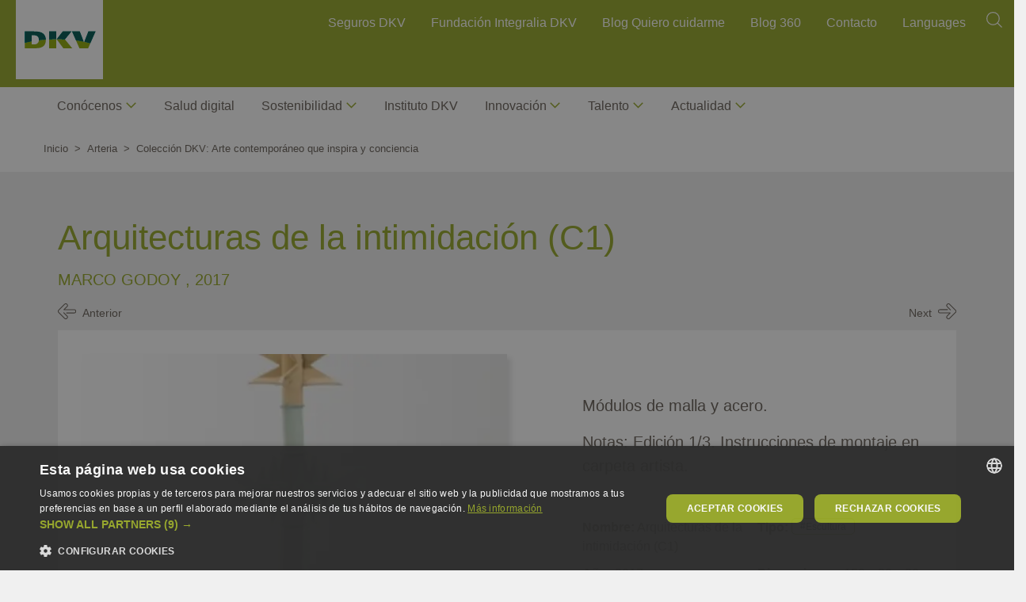

--- FILE ---
content_type: text/html; charset=UTF-8
request_url: https://dkv.es/corporativo/arte/coleccion-dkv/arquitecturas-de-la-intimidacion-c4
body_size: 13819
content:
<!DOCTYPE html>
<html lang="es" dir="ltr" prefix="content: http://purl.org/rss/1.0/modules/content/  dc: http://purl.org/dc/terms/  foaf: http://xmlns.com/foaf/0.1/  og: http://ogp.me/ns#  rdfs: http://www.w3.org/2000/01/rdf-schema#  schema: http://schema.org/  sioc: http://rdfs.org/sioc/ns#  sioct: http://rdfs.org/sioc/types#  skos: http://www.w3.org/2004/02/skos/core#  xsd: http://www.w3.org/2001/XMLSchema# ">
  <head>
    <title>Arquitecturas de la intimidación (C4) | DKV</title>
    <meta charset="utf-8" />
<script>window.dataLayer = window.dataLayer || []; window.dataLayer.push({"pageLanguage":"es","activeBehaviourClusters":"","event":"pageInfo"});</script>
<script type="application/ld+json">{"@context":"https://schema.org","@type":"InsuranceAgency","image":"https://dkv.es/themes/custom/dkvproducto_theme/logo.png","priceRange":"Conoce el precio de nuestros seguros y servicios","additionalType":"https://dkv.es/particulares","name":"DKV","telephone":"900 500 101","logo":"https://dkv.es/themes/custom/dkvproducto_theme/logo.png","description":"Seguros","openingHours":"Mo-Fr 08:00-19:00","geo":{"@type":"GeoCoordinates","latitude":"41.668138600000006","longitude":"-0.8884686999999999"},"url":"https://dkv.es/particulares","sameAs":["https://es-es.facebook.com/dkvseguros","https://instagram.com/dkvseguros/ ","https://www.linkedin.com/company/dkv-salud-bienestar","https://www.pinterest.es/DKVsalud","https://twitter.com/DKVSeguros","https://www.youtube.com/user/DKVseguros"],"contactPoint":{"@type":"ContactPoint","url":"https://dkv.es/contacto","contactType":"Customer Service","email":"atencion.cliente@dkvseguros.es","telephone":"900 500 101","areaServed":"Spain","availableLanguage":"Spanish,English,Catalonian"},"address":{"@type":"PostalAddress","addressCountry":"Spain","addressLocality":"Zaragoza","addressRegion":"Zaragoza","postalCode":"58018","streetAddress":"Calle de María Zambrano, 31"},"department":[{"@type":"Organization","name":"Cónocenos","url":"https://dkv.es/corporativo/conocenos"},{"@type":"Organization","name":"Sostenibilidad","url":"https://dkv.es/corporativo/sostenibilidad"},{"@type":"Organization","name":"Vida Saludable","url":"https://dkv.es/corporativo/vida-saludable"},{"@type":"Organization","name":"Arte","url":"https://dkv.es/arte"},{"@type":"Organization","name":"Innovación","url":"https://dkv.es/corporativo/innovacion"},{"@type":"Organization","name":"Talento","url":"https://dkv.es/corporativo/talento"},{"@type":"Organization","name":"Sala de Prensa","url":"https://dkv.es/corporativo/sala-prensa"}]}</script>
<meta name="description" content="Reg. 697" />
<link rel="canonical" href="https://dkv.es/corporativo/arte/coleccion-dkv/arquitecturas-de-la-intimidacion-c4" />
<meta name="robots" content="noindex, nofollow" />
<link rel="shortlink" href="https://dkv.es/corporativo/node/726" />
<meta name="referrer" content="unsafe-url" />
<meta property="og:site_name" content="DKV Seguros" />
<meta property="og:url" content="https://dkv.es/corporativo/arte/coleccion-dkv/arquitecturas-de-la-intimidacion-c4" />
<meta property="og:title" content="Arquitecturas de la intimidación (C4)" />
<meta property="og:description" content="Reg. 697" />
<meta name="twitter:card" content="summary" />
<meta name="twitter:description" content="Reg. 697" />
<meta name="twitter:site" content="@DKVSeguros" />
<meta name="twitter:title" content="Arquitecturas de la intimidación (C4) | DKV Seguros" />
<meta name="twitter:url" content="https://dkv.es/corporativo/arte/coleccion-dkv/arquitecturas-de-la-intimidacion-c4" />
<meta name="Generator" content="Drupal 10 (https://www.drupal.org)" />
<meta name="MobileOptimized" content="width" />
<meta name="HandheldFriendly" content="true" />
<meta name="viewport" content="width=device-width, initial-scale=1, shrink-to-fit=no" />
<style>.async-hide { opacity: 0 !important} </style>
<meta http-equiv="x-ua-compatible" content="ie=edge" />
<link rel="icon" href="/corporativo/themes/custom/dkvproducto_theme/favicon.ico" type="image/vnd.microsoft.icon" />
<script src="/corporativo/sites/default/files/google_tag/primary/google_tag.script.js?t8sr38" defer></script>

    <link rel="stylesheet" media="all" href="/corporativo/modules/contrib/search_autocomplete/css/themes/minimal.css?t8sr38" async />
<link rel="stylesheet" media="all" href="/corporativo/core/assets/vendor/jquery.ui/themes/base/core.css?t8sr38" async />
<link rel="stylesheet" media="all" href="/corporativo/core/assets/vendor/jquery.ui/themes/base/autocomplete.css?t8sr38" async />
<link rel="stylesheet" media="all" href="/corporativo/core/assets/vendor/jquery.ui/themes/base/menu.css?t8sr38" async />
<link rel="stylesheet" media="all" href="/corporativo/core/misc/components/progress.module.css?t8sr38" async />
<link rel="stylesheet" media="all" href="/corporativo/core/misc/components/ajax-progress.module.css?t8sr38" async />
<link rel="stylesheet" media="all" href="/corporativo/core/misc/components/autocomplete-loading.module.css?t8sr38" async />
<link rel="stylesheet" media="all" href="/corporativo/core/modules/system/css/components/align.module.css?t8sr38" async />
<link rel="stylesheet" media="all" href="/corporativo/core/modules/system/css/components/fieldgroup.module.css?t8sr38" async />
<link rel="stylesheet" media="all" href="/corporativo/core/modules/system/css/components/container-inline.module.css?t8sr38" async />
<link rel="stylesheet" media="all" href="/corporativo/core/modules/system/css/components/clearfix.module.css?t8sr38" async />
<link rel="stylesheet" media="all" href="/corporativo/core/modules/system/css/components/details.module.css?t8sr38" async />
<link rel="stylesheet" media="all" href="/corporativo/core/modules/system/css/components/hidden.module.css?t8sr38" async />
<link rel="stylesheet" media="all" href="/corporativo/core/modules/system/css/components/item-list.module.css?t8sr38" async />
<link rel="stylesheet" media="all" href="/corporativo/core/modules/system/css/components/js.module.css?t8sr38" async />
<link rel="stylesheet" media="all" href="/corporativo/core/modules/system/css/components/nowrap.module.css?t8sr38" async />
<link rel="stylesheet" media="all" href="/corporativo/core/modules/system/css/components/position-container.module.css?t8sr38" async />
<link rel="stylesheet" media="all" href="/corporativo/core/modules/system/css/components/reset-appearance.module.css?t8sr38" async />
<link rel="stylesheet" media="all" href="/corporativo/core/modules/system/css/components/resize.module.css?t8sr38" async />
<link rel="stylesheet" media="all" href="/corporativo/core/modules/system/css/components/system-status-counter.css?t8sr38" async />
<link rel="stylesheet" media="all" href="/corporativo/core/modules/system/css/components/system-status-report-counters.css?t8sr38" async />
<link rel="stylesheet" media="all" href="/corporativo/core/modules/system/css/components/system-status-report-general-info.css?t8sr38" async />
<link rel="stylesheet" media="all" href="/corporativo/core/modules/system/css/components/tablesort.module.css?t8sr38" async />
<link rel="stylesheet" media="all" href="/corporativo/modules/contrib/blazy/css/blazy.css?t8sr38" async />
<link rel="stylesheet" media="all" href="/corporativo/modules/contrib/blazy/css/components/blazy.loading.css?t8sr38" async />
<link rel="stylesheet" media="all" href="/corporativo/modules/contrib/jquery_ui/assets/vendor/jquery.ui/themes/base/core.css?t8sr38" async />
<link rel="stylesheet" media="all" href="/corporativo/libraries/photoswipe/dist/default-skin/default-skin.css?t8sr38" async />
<link rel="stylesheet" media="all" href="/corporativo/libraries/photoswipe/dist/photoswipe.css?t8sr38" async />
<link rel="stylesheet" media="all" href="/corporativo/core/modules/views/css/views.module.css?t8sr38" async />
<link rel="stylesheet" media="all" href="/corporativo/modules/contrib/views_slideshow/modules/views_slideshow_cycle/css/views_slideshow_cycle.css?t8sr38" async />
<link rel="stylesheet" media="all" href="/corporativo/core/assets/vendor/jquery.ui/themes/base/theme.css?t8sr38" async />
<link rel="stylesheet" media="all" href="/corporativo/modules/custom/dkv_styles/css/dkv_styles.css?t8sr38" async />
<link rel="stylesheet" media="all" href="/corporativo/sites/default/files/dkv_styles/dkv_styles.css?t8sr38" async />
<link rel="stylesheet" media="all" href="/corporativo/modules/contrib/jquery_ui/assets/vendor/jquery.ui/themes/base/theme.css?t8sr38" async />
<link rel="stylesheet" media="all" href="/corporativo/core/modules/layout_discovery/layouts/onecol/onecol.css?t8sr38" async />
<link rel="stylesheet" media="all" href="/corporativo/modules/contrib/social_media/css/social_media.css?t8sr38" async />
<link rel="stylesheet" media="all" href="/corporativo/modules/contrib/views_slideshow/css/controls_text.css?t8sr38" async />
<link rel="stylesheet" media="all" href="/corporativo/themes/contrib/bootstrap_barrio/css/components/node.css?t8sr38" async />
<link rel="stylesheet" media="all" href="/corporativo/themes/contrib/bootstrap_barrio/css/components/breadcrumb.css?t8sr38" async />
<link rel="stylesheet" media="all" href="//cdnjs.cloudflare.com/ajax/libs/animate.css/3.2.0/animate.min.css" async />
<link rel="stylesheet" media="all" href="/corporativo/themes/custom/dkvproducto_theme/css/components/block/img-text-cta.css?t8sr38" async />
<link rel="stylesheet" media="all" href="/corporativo/themes/custom/dkvproducto_theme/css/components/block/listado_obras_detalle.css?t8sr38" async />
<link rel="stylesheet" media="all" href="/corporativo/themes/custom/dkvproducto_theme/css/components/block/social-share.css?t8sr38" async />
<link rel="stylesheet" media="all" href="/corporativo/themes/custom/dkvproducto_theme/css/components/block/temas_interes.css?t8sr38" async />
<link rel="stylesheet" media="all" href="/corporativo/themes/custom/dkvproducto_theme/css/style.css?t8sr38" async />
<link rel="stylesheet" media="all" href="/corporativo/themes/custom/dkvproducto_theme/css/jquery.mCustomScrollbar.css?t8sr38" async />
<link rel="stylesheet" media="all" href="/corporativo/sites/default/files/dynamic_css_js/dynamic.css?t8sr38" async />

    
  </head>

  <body class="layout-no-sidebars page-node-726 path-node node--type-obras">
    <a href="#main-content" class="visually-hidden focusable skip-link">
      Pasar al contenido principal
    </a>
    <noscript><iframe src="https://www.googletagmanager.com/ns.html?id=GTM-538FLN" height="0" width="0" style="display:none;visibility:hidden"></iframe></noscript>
      <div class="dialog-off-canvas-main-canvas" data-off-canvas-main-canvas>
    
<div id="page-wrapper">
  <div id="page">
    <header id="header" class="header" role="banner" aria-label="Site header">
          <div id="header" class="container p-0">
                    <div class="left-header">
                <div class="container">
                      <section class="row region region-left-header">
              <a href="https://dkv.es/corporativo/" title="Inicio" rel="home" class="navbar-brand">
              <img src="/corporativo/themes/custom/dkvproducto_theme/logo.png" alt="Inicio" class="img-fluid align-top logo-desktop" width="110" height="110"/>
        <img src="https://dkv.es/corporativo/themes/custom/dkvproducto_theme/logo-collapsed.jpeg" alt="Inicio" class="img-fluid align-top logo-collapsed" width="55" height="55"/>
        <img src="https://dkv.es/corporativo/themes/custom/dkvproducto_theme/logo-mobile.jpeg" alt="Inicio" class="img-fluid align-top logo-responsive" width="70" height="70"/>
            <span class="ml-2 d-none d-md-inline"></span>
    </a>
    
  </section>

                </div>
            </div>
                <div class="right-header">
                            <div class="header-right-top">
                    <div class="container">
                          <section class="row region region-right-top-header">
    <nav role="navigation"
     aria-labelledby="block-contactheader-menu" id="block-contactheader" data-block-plugin-id="system_menu_block:contact-header" class="block block-menu navigation menu--contact-header">
                        
    <h2 class="sr-only" id="block-contactheader-menu">Contact Header</h2>
    

                
              <ul class="clearfix nav">
                    <li class="menu-icon menu-icon-321 nav-item">
                <a href="https://dkv.es/particulares" target="_blank" rel="follow" class="nav-link nav-link-https--dkves-particulares">Seguros DKV</a>
              </li>
                <li class="menu-icon menu-icon-609 nav-item">
                <a href="https://dkvintegralia.org/" target="_blank" class="nav-link nav-link-https--dkvintegraliaorg-">Fundación Integralia DKV</a>
              </li>
                <li class="menu-icon menu-icon-177 nav-item">
                <a href="https://quierocuidarme.dkv.es" target="_blank" rel="follow" class="nav-link nav-link-https--quierocuidarmedkves">Blog Quiero cuidarme</a>
              </li>
                <li class="menu-icon menu-icon-295 nav-item">
                <a href="https://dkv.es/corporativo/blog-360" target="_self" class="nav-link nav-link-https--dkves-corporativo-blog-360">Blog 360</a>
              </li>
                <li class="menu-icon menu-icon-179 nav-item">
                <a href="https://dkv.es/contacto" target="_self" rel="follow" class="nav-link nav-link-https--dkves-contacto">Contacto</a>
              </li>
                <li class="menu-icon menu-icon-707 nav-item">
                <a href="/corporativo/idiomas" class="nav-link nav-link--corporativo-idiomas" data-drupal-link-system-path="node/1933">Languages</a>
              </li>
        </ul>
  


    </nav>
<div class="search-block-form block block-search block-search-form-block" data-drupal-selector="search-block-form" id="block-formulariodebusqueda" data-block-plugin-id="search_form_block" role="search">
  
    
    <div class="content container-inline">
        <div class="content container-inline">
      <form action="/corporativo/buscador" method="get" id="search-block-form" accept-charset="UTF-8" class="search-form search-block-form form-row">
  




        
  <div class="js-form-item js-form-type-search form-type-search js-form-item-keys form-item-keys form-no-label">
          <label for="edit-keys" class="visually-hidden">Buscar</label>
                    <input title="Escriba lo que quiere buscar." data-drupal-selector="edit-keys" class="form-autocomplete form-search form-control" data-key="search_block" type="search" id="edit-keys" name="keys" value="" size="15" maxlength="128" />

                      </div>
<div data-drupal-selector="edit-actions" class="form-actions js-form-wrapper form-wrapper" id="edit-actions"><button data-drupal-selector="edit-submit" type="submit" id="edit-submit" value="Buscar" class="button js-form-submit form-submit btn btn-primary">Buscar</button>
</div>

</form>

    </div>
  
  </div>
</div>

  
<div data-quickedit-entity-id="block_content/"  id="block-temasdeinteresbuscadorgeneral" class="eb839ade-bada-43b6-9035-66c054caed68 block block-block-content block-block-contenteb839ade-bada-43b6-9035-66c054caed68 bloque-temas-de-interes block--type-bloque-temas-de-interes block--view-mode-full" data-block-plugin-id="block_content:eb839ade-bada-43b6-9035-66c054caed68">
  
    
      <div class="content">
      
      
      
            <div class="field field--name-field-title field--type-string field--label-hidden field--items--show-more--0 field__item">Temas de interés Buscador general?</div>
      
    </div>
    </div>

  </section>

                    </div>
                </div>
                                        <div class="header-right-bottom">
                    <div class="container p-0">
                          <section class="row region region-right-bottom-header">
    
  
<div data-quickedit-entity-id="block_content/"  id="block-dkvhelpmodallink" class="help-responsive block block-dkv-core block-dkv-help-modal-link" data-block-plugin-id="dkv_help_modal_link">
  
    
      <div class="content">
      
      
      <div class="use-ajax" nid="726" data-dialog-type="modal" id="ajax-cancel-login-modal-link" rel="nofollow"></div>

    </div>
    </div>

  
<div data-quickedit-entity-id="block_content/"  id="block-responsive-menu" data-block-plugin-id="html_block" class="block block-dkv-core block-html-block">
  
    
      <div class="content">
      
      
      <p class="responsive-menu"><span class="hamburguer">Menú</span></p>

    </div>
    </div>

  </section>

                    </div>
                </div>
                    </div>
    </div>
    <div class="megamenu">
                    <div class="container-fluid">
                  <section class="row region region-megamenu">
    <nav role="navigation"
     aria-labelledby="block-megamenu-menu" id="block-megamenu" data-block-plugin-id="system_menu_block:megamenu" class="block block-menu navigation menu--megamenu">
                        
    <h2 class="sr-only" id="block-megamenu-menu">Megamenu</h2>
    

                

	<div class="space-top"></div>
	<ul  data-region="megamenu" id="block-megamenu" class="clearfix menu menu-- nav navbar-nav container">
								          												 					<li  class="nave-item dropdown init">
						<a class="menu_dropdown" href="/corporativo/">Inicio</a>
						<div class="container-fluid menu-item container">
						<div class="row">
							<div class="col-3 container-block">
								
  
  <div class="menu_link_content menu-link-contentmegamenu view-mode-default menu-dropdown menu-dropdown-0 menu-type-default">
              <div class="layout-settings-wrapper">  <div class="layout layout--onecol">
    <div  class="layout__region layout__region--content">
      
  
<div data-quickedit-entity-id="block_content/"  data-block-plugin-id="html_block" class="block block-dkv-core block-html-block">
  
    
      <div class="content">
      
      
      
    </div>
    </div>

    </div>
  </div>
</div>

      </div>



							</div>
							<div class="col-9 container-menu"></div>
							</div>
            </div>
					</li>
																																	<li  class="nave-item dropdown">
					<a href="/corporativo/conocenos" class="menu-icon menu-icon-337 dropdown-toggle" data-drupal-link-system-path="node/427">Conócenos</a>
					<div class="container-fluid menu-item container">
						<div class="row">
							<div class="col-3 container-block">
								
  
  <div class="menu_link_content menu-link-contentmegamenu view-mode-default menu-dropdown menu-dropdown-0 menu-type-default">
              <div class="layout-settings-wrapper">  <div class="layout layout--onecol">
    <div  class="layout__region layout__region--content">
      
  
<div data-quickedit-entity-id="block_content/"  class="c2d18593-2db3-495f-9160-416e8c0c7599 block block-block-content block-block-contentc2d18593-2db3-495f-9160-416e8c0c7599 block-image-text-cta block--type-block-image-text-cta block--view-mode-megamenu" data-block-plugin-id="block_content:c2d18593-2db3-495f-9160-416e8c0c7599">
  
    
      <div class="content">
      
      
      
<div  class="group-info">
      
            <div class="field field--name-field-image field--type-entity-reference field--label-hidden field--items--show-more--0 field__item"><div>
  
  
            <div class="blazy blazy--field blazy--image blazy--image--default field field--name-image field--type-image field--label-hidden field--items--show-more--0 field__item" data-blazy="">




                  <div class="media media--blazy media--image is-b-loading"><img alt="Conócenos" class="media__image media__element b-lazy" decoding="async" loading="lazy" data-src="/corporativo/sites/default/files/styles/crop_freeform/public/2021-12/megamenu-conocenos.png.webp?itok=al35ZXBH" src="data:image/svg+xml;charset=utf-8,%3Csvg%20xmlns%3D&#039;http%3A%2F%2Fwww.w3.org%2F2000%2Fsvg&#039;%20viewBox%3D&#039;0%200%201%201&#039;%2F%3E" width="358" height="304" typeof="foaf:Image" />
        </div>
        
  
</div>
      
</div>
</div>
      
<div  class="group-right">
      
            <div class="field field--name-title-content field--type-string field--label-hidden field--items--show-more--0 field__item">Conócenos</div>
      
            <div class="clearfix text-formatted field field--name-body field--type-text-with-summary field--label-hidden field--items--show-more--0 field__item"><p class="body">Una empresa de seguros personales, especializada en salud, comprometida con las personas y orientada al desarrollo sostenible.</p>

<p class="body"><strong>Solidez internacional, tranquilidad para ti</strong></p>
</div>
      
      <div class="field field--name-field-cta-link-multi field--type-link field--label-hidden field--items--show-more--0 field__items">
              <div class="field__item"><a href="/corporativo/conocenos">Acceder</a></div>
      </div>
  
  </div>

  </div>

    </div>
    </div>

    </div>
  </div>
</div>


      </div>



							</div>
							<div class="col-9 container-menu">
								<ul class="dropdown-menu second-level level2 container">
									<div class="space-top">
										<span class="close-menu"></span>
									</div>
									<div class="title-movile">
										<p>Conócenos</p>
									</div>
																																																	<li  class="dropdown-submenu li-level2 out-border-top">
											<a href="/corporativo/conocenos" class="menu-icon menu-icon-566 dropdown-toggle" data-drupal-link-system-path="node/427">Portada</a>
																						</li>
																																																		<li  class="dropdown-submenu icon-below li-level2">
											<span class="menu-icon menu-icon-342 dropdown-toggle">Grupo DKV</span>
																							<div
													class="container menu-item level3 third-level">
																										<div class="col-12 pt-0 pb-3 pl-0 pr-0">
														<div class="space-top">
															<span class='close-menu-submenu'></div>
															<ul class="dr.menu--megamenu .navbar-nav > li .menu-item .container-menu .level2 > li.icon-below > a::before {opdown-menu second-level container ul-third-level ">
																																																																																				<li  class="dropdown-submenu out-border-top li-level3">
																		<a href="/corporativo/conocenos/solidez-internacional" class="menu-icon menu-icon-538 dropdown-toggle" data-drupal-link-system-path="node/696">Solidez internacional</a>
																																				<!-- 4 nivel menu -->
																																				<!-- fin 4 nivel menu -->
																	</li>
																																																																																				<li  class="dropdown-submenu border-grey li-level3">
																		<a href="/corporativo/conocenos/codigo-conducta" class="menu-icon menu-icon-539 dropdown-toggle" data-drupal-link-system-path="node/416">Código de Conducta</a>
																																				<!-- 4 nivel menu -->
																																				<!-- fin 4 nivel menu -->
																	</li>
																																																																																				<li  class="dropdown-submenu border-grey li-level3">
																		<a href="/corporativo/conocenos/historia" class="menu-icon menu-icon-505 dropdown-toggle" data-drupal-link-system-path="node/414">Historia</a>
																																				<!-- 4 nivel menu -->
																																				<!-- fin 4 nivel menu -->
																	</li>
																																																																																				<li  class="dropdown-submenu border-grey out-border-bottom li-level3">
																		<a href="/corporativo/conocenos/informes" class="menu-icon menu-icon-921 dropdown-toggle" data-drupal-link-system-path="node/1692">Informes y declaraciones</a>
																																				<!-- 4 nivel menu -->
																																				<!-- fin 4 nivel menu -->
																	</li>
																															</ul>
														</div>
																											</div>
																							</li>
																																																		<li  class="dropdown-submenu li-level2">
											<a href="/corporativo/conocenos/grupo-ergo" class="menu-icon menu-icon-875 dropdown-toggle" data-drupal-link-system-path="node/2408">Grupo ERGO</a>
																						</li>
																																																		<li  class="dropdown-submenu li-level2">
											<a href="/corporativo/conocenos/informes" class="menu-icon menu-icon-901 dropdown-toggle" data-drupal-link-system-path="node/1692">Informes y declaraciones</a>
																						</li>
																																																		<li  class="dropdown-submenu li-level2">
											<a href="/corporativo/conocenos#comite-direccion" class="menu-icon menu-icon-512 dropdown-toggle" data-drupal-link-system-path="node/427">Comité de Dirección</a>
																						</li>
																																																		<li  class="dropdown-submenu li-level2">
											<a href="/corporativo/conocenos#consejo-administracion" class="menu-icon menu-icon-540 dropdown-toggle" data-drupal-link-system-path="node/427">Consejo de Administración</a>
																						</li>
																																																		<li  class="dropdown-submenu li-level2">
											<a href="/corporativo/conocenos/nuestro-proposito" class="menu-icon menu-icon-804 dropdown-toggle" data-drupal-link-system-path="node/2169">Nuestro propósito</a>
																						</li>
																																																		<li  class="dropdown-submenu li-level2">
											<a href="/corporativo/conocenos/seguros-claros-rapidos-calidad-faciles" class="menu-icon menu-icon-675 dropdown-toggle" data-drupal-link-system-path="node/2544">Seguros fáciles</a>
																						</li>
																																																		<li  class="dropdown-submenu li-level2 out-border-bottom">
											<a href="https://dkv.es/corporativo/conocenos/patrocinio-y-mecenazgo" class="menu-icon menu-icon-379 dropdown-toggle">Patrocinio y mecenazgo</a>
																						</li>
																			</ul>
								</div>
							</div>
						</div>
					</li>
													          																		<li  class="nave-item dropdown">
						<a class="menu_dropdown" href="/corporativo/salud-digital">Salud digital</a>
						<div class="container-fluid menu-item container">
						<div class="row">
							<div class="col-3 container-block">
								
  
  <div class="menu_link_content menu-link-contentmegamenu view-mode-default menu-dropdown menu-dropdown-0 menu-type-default">
              <div class="layout-settings-wrapper">  <div class="layout layout--onecol">
    <div  class="layout__region layout__region--content">
      
  
<div data-quickedit-entity-id="block_content/"  data-block-plugin-id="html_block" class="block block-dkv-core block-html-block">
  
    
      <div class="content">
      
      
      
    </div>
    </div>

    </div>
  </div>
</div>

      </div>



							</div>
							<div class="col-9 container-menu"></div>
							</div>
            </div>
					</li>
																																	<li  class="nave-item dropdown">
					<span class="menu-icon menu-icon-357 dropdown-toggle">Sostenibilidad</span>
					<div class="container-fluid menu-item container">
						<div class="row">
							<div class="col-3 container-block">
								
  
  <div class="menu_link_content menu-link-contentmegamenu view-mode-default menu-dropdown menu-dropdown-0 menu-type-default">
              <div class="layout-settings-wrapper">  <div class="layout layout--onecol">
    <div  class="layout__region layout__region--content">
      
  
<div data-quickedit-entity-id="block_content/"  class="0864516b-bd5a-4ea1-9c59-24346a59f83a block block-block-content block-block-content0864516b-bd5a-4ea1-9c59-24346a59f83a block-image-text-cta block--type-block-image-text-cta block--view-mode-megamenu _864516b-bd5a-4ea1-9c59-24346a59f83a" data-block-plugin-id="block_content:0864516b-bd5a-4ea1-9c59-24346a59f83a">
  
    
      <div class="content">
      
      
      
<div  class="group-info">
      
            <div class="field field--name-field-image field--type-entity-reference field--label-hidden field--items--show-more--0 field__item"><div>
  
  
            <div class="blazy blazy--field blazy--image blazy--image--default field field--name-image field--type-image field--label-hidden field--items--show-more--0 field__item" data-blazy="">




                  <div class="media media--blazy media--image is-b-loading"><img alt="Sostenibilidad" class="media__image media__element b-lazy" decoding="async" loading="lazy" data-src="/corporativo/sites/default/files/styles/crop_freeform/public/2021-12/megamenu-sostenibilidad.png.webp?itok=yHZi1Yng" src="data:image/svg+xml;charset=utf-8,%3Csvg%20xmlns%3D&#039;http%3A%2F%2Fwww.w3.org%2F2000%2Fsvg&#039;%20viewBox%3D&#039;0%200%201%201&#039;%2F%3E" width="358" height="304" typeof="foaf:Image" />
        </div>
        
  
</div>
      
</div>
</div>
      
<div  class="group-right">
      
            <div class="field field--name-title-content field--type-string field--label-hidden field--items--show-more--0 field__item">Sostenibilidad</div>
      
            <div class="clearfix text-formatted field field--name-body field--type-text-with-summary field--label-hidden field--items--show-more--0 field__item"><p class="body">Cuidar de las personas, fortalecer a las organizaciones y proteger el planeta es más que un compromiso.</p>
</div>
      
      <div class="field field--name-field-cta-link-multi field--type-link field--label-hidden field--items--show-more--0 field__items">
              <div class="field__item"><a href="/corporativo/sostenibilidad-old">Acceder</a></div>
      </div>
  
  </div>

  </div>

    </div>
    </div>

    </div>
  </div>
</div>


      </div>



							</div>
							<div class="col-9 container-menu">
								<ul class="dropdown-menu second-level level2 container">
									<div class="space-top">
										<span class="close-menu"></span>
									</div>
									<div class="title-movile">
										<p>Sostenibilidad</p>
									</div>
																																																	<li  class="dropdown-submenu li-level2 out-border-top">
											<a href="/corporativo/sostenibilidad" class="menu-icon menu-icon-568 dropdown-toggle" data-drupal-link-system-path="node/2181">Portada</a>
																						</li>
																																																		<li  class="dropdown-submenu li-level2">
											<a href="/corporativo/sostenibilidad/salud-personas" class="menu-icon menu-icon-832 dropdown-toggle" data-drupal-link-system-path="node/2183">Salud de las personas</a>
																						</li>
																																																		<li  class="dropdown-submenu li-level2">
											<a href="/corporativo/sostenibilidad/salud-planeta" class="menu-icon menu-icon-833 dropdown-toggle" data-drupal-link-system-path="node/2182">Salud del planeta</a>
																						</li>
																																																		<li  class="dropdown-submenu li-level2 out-border-bottom">
											<a href="/corporativo/sostenibilidad/salud-organizacion" class="menu-icon menu-icon-834 dropdown-toggle" data-drupal-link-system-path="node/2184">Salud de la organización</a>
																						</li>
																			</ul>
								</div>
							</div>
						</div>
					</li>
													          																		<li  class="nave-item dropdown">
						<a class="menu_dropdown" href="/corporativo/instituto-dkv">Instituto DKV</a>
						<div class="container-fluid menu-item container">
						<div class="row">
							<div class="col-3 container-block">
								
  
  <div class="menu_link_content menu-link-contentmegamenu view-mode-default menu-dropdown menu-dropdown-0 menu-type-default">
              <div class="layout-settings-wrapper"></div>

      </div>



							</div>
							<div class="col-9 container-menu"></div>
							</div>
            </div>
					</li>
																																	<li  class="nave-item dropdown">
					<span class="menu-icon menu-icon-563 dropdown-toggle">Innovación</span>
					<div class="container-fluid menu-item container">
						<div class="row">
							<div class="col-3 container-block">
								
  
  <div class="menu_link_content menu-link-contentmegamenu view-mode-default menu-dropdown menu-dropdown-0 menu-type-default">
              <div class="layout-settings-wrapper">  <div class="layout layout--onecol">
    <div  class="layout__region layout__region--content">
      
  
<div data-quickedit-entity-id="block_content/"  data-block-plugin-id="html_block" class="block block-dkv-core block-html-block">
  
    
      <div class="content">
      
      
      
    </div>
    </div>

  
<div data-quickedit-entity-id="block_content/"  class="b5fff8ce-a693-4bf1-977a-171d249423ee block block-block-content block-block-contentb5fff8ce-a693-4bf1-977a-171d249423ee block-image-text-cta block--type-block-image-text-cta block--view-mode-megamenu" data-block-plugin-id="block_content:b5fff8ce-a693-4bf1-977a-171d249423ee">
  
    
      <div class="content">
      
      
      
<div  class="group-info">
      
            <div class="field field--name-field-image field--type-entity-reference field--label-hidden field--items--show-more--0 field__item"><div>
  
  
            <div class="blazy blazy--field blazy--image blazy--image--default field field--name-image field--type-image field--label-hidden field--items--show-more--0 field__item" data-blazy="">




                  <div class="media media--blazy media--image is-b-loading"><img alt="Innovación" class="media__image media__element b-lazy" decoding="async" loading="lazy" data-src="/corporativo/sites/default/files/styles/crop_freeform/public/2021-12/megamenu-Hero-innovacion.png.webp?itok=IDOXuXcI" src="data:image/svg+xml;charset=utf-8,%3Csvg%20xmlns%3D&#039;http%3A%2F%2Fwww.w3.org%2F2000%2Fsvg&#039;%20viewBox%3D&#039;0%200%201%201&#039;%2F%3E" width="358" height="304" typeof="foaf:Image" />
        </div>
        
  
</div>
      
</div>
</div>
      
<div  class="group-right">
      
            <div class="field field--name-title-content field--type-string field--label-hidden field--items--show-more--0 field__item">Innovación</div>
      
            <div class="clearfix text-formatted field field--name-body field--type-text-with-summary field--label-hidden field--items--show-more--0 field__item"><p class="body">Apostamos por la innovación como uno de los pilares básicos en los que sustentar nuestro crecimiento sostenible.</p>
</div>
      
      <div class="field field--name-field-cta-link-multi field--type-link field--label-hidden field--items--show-more--0 field__items">
              <div class="field__item"><a href="/corporativo/innovacion">Acceder</a></div>
      </div>
  
  </div>

  </div>

    </div>
    </div>

    </div>
  </div>
</div>


      </div>



							</div>
							<div class="col-9 container-menu">
								<ul class="dropdown-menu second-level level2 container">
									<div class="space-top">
										<span class="close-menu"></span>
									</div>
									<div class="title-movile">
										<p>Innovación</p>
									</div>
																																																	<li  class="dropdown-submenu li-level2 out-border-top">
											<a href="/corporativo/innovacion" class="menu-icon menu-icon-662 dropdown-toggle" data-drupal-link-system-path="node/452">Portada</a>
																						</li>
																																																		<li  class="dropdown-submenu li-level2">
											<a href="/corporativo/innovacion#soluciones" class="menu-icon menu-icon-514 dropdown-toggle" data-drupal-link-system-path="node/452">Soluciones innovadoras</a>
																						</li>
																																																		<li  class="dropdown-submenu li-level2">
											<a href="/corporativo/apps" class="menu-icon menu-icon-864 dropdown-toggle" data-drupal-link-system-path="node/1294">Apps</a>
																						</li>
																																																		<li  class="dropdown-submenu icon-below li-level2 out-border-bottom">
											<a href="/corporativo/innovacion/innolab" class="menu-icon menu-icon-388 dropdown-toggle" data-drupal-link-system-path="node/446">DKV Innolab</a>
																							<div
													class="container menu-item level3 third-level">
																										<div class="col-12 pt-0 pb-3 pl-0 pr-0">
														<div class="space-top">
															<span class='close-menu-submenu'></div>
															<ul class="dr.menu--megamenu .navbar-nav > li .menu-item .container-menu .level2 > li.icon-below > a::before {opdown-menu second-level container ul-third-level ">
																																																																																				<li  class="dropdown-submenu out-border-top li-level3">
																		<a href="/corporativo/innovacion/innolab" class="menu-icon menu-icon-692 dropdown-toggle" data-drupal-link-system-path="node/446">Portada</a>
																																				<!-- 4 nivel menu -->
																																				<!-- fin 4 nivel menu -->
																	</li>
																																																																																				<li  class="dropdown-submenu border-grey li-level3">
																		<a href="/corporativo/innovacion/innolab/que-hacemos" class="menu-icon menu-icon-690 dropdown-toggle" data-drupal-link-system-path="node/1824">Qué hacemos</a>
																																				<!-- 4 nivel menu -->
																																				<!-- fin 4 nivel menu -->
																	</li>
																																																																																				<li  class="dropdown-submenu border-grey li-level3">
																		<a href="/corporativo/innolab/proyectos" class="menu-icon menu-icon-879 dropdown-toggle" data-drupal-link-system-path="node/2430">Salud digital</a>
																																				<!-- 4 nivel menu -->
																																				<!-- fin 4 nivel menu -->
																	</li>
																																																																																				<li  class="dropdown-submenu border-grey li-level3">
																		<a href="/corporativo/innovacion/innolab/innovacion-abierta" class="menu-icon menu-icon-693 dropdown-toggle" data-drupal-link-system-path="node/1850">Innovación abierta</a>
																																				<!-- 4 nivel menu -->
																																				<!-- fin 4 nivel menu -->
																	</li>
																																																																																				<li  class="dropdown-submenu border-grey li-level3">
																		<a href="/corporativo/innovacion/innolab/intraemprendimiento" class="menu-icon menu-icon-880 dropdown-toggle" data-drupal-link-system-path="node/2429">Intraemprendimiento</a>
																																				<!-- 4 nivel menu -->
																																				<!-- fin 4 nivel menu -->
																	</li>
																																																																																				<li  class="dropdown-submenu border-grey out-border-bottom li-level3">
																		<a href="/corporativo/innovacion/innolab/actualidad" class="menu-icon menu-icon-695 dropdown-toggle" data-drupal-link-system-path="node/1847">Actualidad</a>
																																				<!-- 4 nivel menu -->
																																				<!-- fin 4 nivel menu -->
																	</li>
																															</ul>
														</div>
																											</div>
																							</li>
																			</ul>
								</div>
							</div>
						</div>
					</li>
																																	<li  class="nave-item dropdown">
					<span class="menu-icon menu-icon-415 dropdown-toggle">Talento</span>
					<div class="container-fluid menu-item container">
						<div class="row">
							<div class="col-3 container-block">
								
  
  <div class="menu_link_content menu-link-contentmegamenu view-mode-default menu-dropdown menu-dropdown-0 menu-type-default">
              <div class="layout-settings-wrapper">  <div class="layout layout--onecol">
    <div  class="layout__region layout__region--content">
      
  
<div data-quickedit-entity-id="block_content/"  class="fcd1e5fc-2ab8-411a-8e44-d12bb8e3ab2d block block-block-content block-block-contentfcd1e5fc-2ab8-411a-8e44-d12bb8e3ab2d block-image-text-cta block--type-block-image-text-cta block--view-mode-megamenu" data-block-plugin-id="block_content:fcd1e5fc-2ab8-411a-8e44-d12bb8e3ab2d">
  
    
      <div class="content">
      
      
      
<div  class="group-info">
      
            <div class="field field--name-field-image field--type-entity-reference field--label-hidden field--items--show-more--0 field__item"><div>
  
  
            <div class="blazy blazy--field blazy--image blazy--image--default field field--name-image field--type-image field--label-hidden field--items--show-more--0 field__item" data-blazy="">




                  <div class="media media--blazy media--image is-b-loading"><img alt="Talento" class="media__image media__element b-lazy" decoding="async" loading="lazy" data-src="/corporativo/sites/default/files/styles/crop_freeform/public/2021-12/megamenu-Hero-talento.png.webp?itok=373hYwHL" src="data:image/svg+xml;charset=utf-8,%3Csvg%20xmlns%3D&#039;http%3A%2F%2Fwww.w3.org%2F2000%2Fsvg&#039;%20viewBox%3D&#039;0%200%201%201&#039;%2F%3E" width="358" height="304" typeof="foaf:Image" />
        </div>
        
  
</div>
      
</div>
</div>
      
<div  class="group-right">
      
            <div class="field field--name-title-content field--type-string field--label-hidden field--items--show-more--0 field__item">Talento</div>
      
            <div class="clearfix text-formatted field field--name-body field--type-text-with-summary field--label-hidden field--items--show-more--0 field__item"><p class="body">¿Quieres formar parte de una empresa innovadora que apuesta por el talento?</p>

<p class="body">Si esto es lo que buscas, ¡AQUÍ PUEDES CONSEGUIRLO!</p>
</div>
      
      <div class="field field--name-field-cta-link-multi field--type-link field--label-hidden field--items--show-more--0 field__items">
              <div class="field__item"><a href="https://empleo.dkv.es/">Acceder</a></div>
      </div>
  
  </div>

  </div>

    </div>
    </div>

    </div>
  </div>
</div>


      </div>



							</div>
							<div class="col-9 container-menu">
								<ul class="dropdown-menu second-level level2 container">
									<div class="space-top">
										<span class="close-menu"></span>
									</div>
									<div class="title-movile">
										<p>Talento</p>
									</div>
																																																	<li  class="dropdown-submenu li-level2 out-border-top">
											<a href="https://empleo.dkv.es" target="_blank" class="menu-icon menu-icon-554 dropdown-toggle">Portada</a>
																						</li>
																																																		<li  class="dropdown-submenu li-level2">
											<a href="https://empleo.dkv.es/" class="menu-icon menu-icon-553 dropdown-toggle">Trabaja como empleado</a>
																						</li>
																																																		<li  class="dropdown-submenu icon-below li-level2 out-border-bottom">
											<span class="menu-icon menu-icon-520 dropdown-toggle">Trabaja como agente comercial</span>
																							<div
													class="container menu-item level3 third-level">
																										<div class="col-12 pt-0 pb-3 pl-0 pr-0">
														<div class="space-top">
															<span class='close-menu-submenu'></div>
															<ul class="dr.menu--megamenu .navbar-nav > li .menu-item .container-menu .level2 > li.icon-below > a::before {opdown-menu second-level container ul-third-level ">
																																																																																				<li  class="dropdown-submenu out-border-top li-level3">
																		<a href="https://dkvseguros-agentes.epreselec.com/?id_origen=web%20corporativa" class="menu-icon menu-icon-556 dropdown-toggle">Envíanos tu curriculum</a>
																																				<!-- 4 nivel menu -->
																																				<!-- fin 4 nivel menu -->
																	</li>
																																																																																				<li  class="dropdown-submenu border-grey out-border-bottom li-level3">
																		<a href="https://dkvseguros-agentes.epreselec.com/Ofertas/Ofertas.aspx" class="menu-icon menu-icon-557 dropdown-toggle">Ver ofertas</a>
																																				<!-- 4 nivel menu -->
																																				<!-- fin 4 nivel menu -->
																	</li>
																															</ul>
														</div>
																											</div>
																							</li>
																			</ul>
								</div>
							</div>
						</div>
					</li>
																																	<li  class="nave-item dropdown">
					<span class="menu-icon menu-icon-400 dropdown-toggle">Actualidad</span>
					<div class="container-fluid menu-item container">
						<div class="row">
							<div class="col-3 container-block">
								
  
  <div class="menu_link_content menu-link-contentmegamenu view-mode-default menu-dropdown menu-dropdown-0 menu-type-default">
              <div class="layout-settings-wrapper">  <div class="layout layout--onecol">
    <div  class="layout__region layout__region--content">
      
  
<div data-quickedit-entity-id="block_content/"  class="ab620de8-bde5-49b9-b02f-407df8d2f3fb block block-block-content block-block-contentab620de8-bde5-49b9-b02f-407df8d2f3fb block-image-text-cta block--type-block-image-text-cta block--view-mode-megamenu" data-block-plugin-id="block_content:ab620de8-bde5-49b9-b02f-407df8d2f3fb">
  
    
      <div class="content">
      
      
      
<div  class="group-info">
      
            <div class="field field--name-field-image field--type-entity-reference field--label-hidden field--items--show-more--0 field__item"><div>
  
  
            <div class="blazy blazy--field blazy--image blazy--image--default field field--name-image field--type-image field--label-hidden field--items--show-more--0 field__item" data-blazy="">




                  <div class="media media--blazy media--image is-b-loading"><img alt="Actualidad" class="media__image media__element b-lazy" decoding="async" loading="lazy" data-src="/corporativo/sites/default/files/styles/crop_freeform/public/2022-12/megamenu-actualidad.jpg.webp?itok=gz-sqtmr" src="data:image/svg+xml;charset=utf-8,%3Csvg%20xmlns%3D&#039;http%3A%2F%2Fwww.w3.org%2F2000%2Fsvg&#039;%20viewBox%3D&#039;0%200%201%201&#039;%2F%3E" width="358" height="304" typeof="foaf:Image" />
        </div>
        
  
</div>
      
</div>
</div>
      
<div  class="group-right">
      
            <div class="field field--name-title-content field--type-string field--label-hidden field--items--show-more--0 field__item">Actualidad</div>
      
            <div class="clearfix text-formatted field field--name-body field--type-text-with-summary field--label-hidden field--items--show-more--0 field__item"><p class="body">Sigue las novedades más relevantes de la compañía.</p>
</div>
      
      <div class="field field--name-field-cta-link-multi field--type-link field--label-hidden field--items--show-more--0 field__items">
              <div class="field__item"><a href="/corporativo/sala-prensa">Acceder</a></div>
      </div>
  
  </div>

  </div>

    </div>
    </div>

    </div>
  </div>
</div>


      </div>



							</div>
							<div class="col-9 container-menu">
								<ul class="dropdown-menu second-level level2 container">
									<div class="space-top">
										<span class="close-menu"></span>
									</div>
									<div class="title-movile">
										<p>Actualidad</p>
									</div>
																																																	<li  class="dropdown-submenu li-level2 out-border-top">
											<a href="/corporativo/sala-prensa" class="menu-icon menu-icon-541 dropdown-toggle" data-drupal-link-system-path="node/335">Sala de Prensa</a>
																						</li>
																																																		<li  class="dropdown-submenu icon-below li-level2">
											<span class="menu-icon menu-icon-403 dropdown-toggle">Publicaciones</span>
																							<div
													class="container menu-item level3 third-level">
																										<div class="col-12 pt-0 pb-3 pl-0 pr-0">
														<div class="space-top">
															<span class='close-menu-submenu'></div>
															<ul class="dr.menu--megamenu .navbar-nav > li .menu-item .container-menu .level2 > li.icon-below > a::before {opdown-menu second-level container ul-third-level ">
																																																																																				<li  class="dropdown-submenu out-border-top li-level3">
																		<a href="https://quierocuidarme.dkv.es/" class="menu-icon menu-icon-412 dropdown-toggle">Blog de salud y prevención</a>
																																				<!-- 4 nivel menu -->
																																				<!-- fin 4 nivel menu -->
																	</li>
																																																																																				<li  class="dropdown-submenu border-grey li-level3">
																		<a href="https://dkv.es/corporativo/blog-360" class="menu-icon menu-icon-535 dropdown-toggle">Blog 360 de sostenibilidad</a>
																																				<!-- 4 nivel menu -->
																																				<!-- fin 4 nivel menu -->
																	</li>
																																																																																				<li  class="dropdown-submenu border-grey out-border-bottom li-level3">
																		<a href="https://dkv.es/corporativo/click" class="menu-icon menu-icon-681 dropdown-toggle">Click DKV</a>
																																				<!-- 4 nivel menu -->
																																				<!-- fin 4 nivel menu -->
																	</li>
																															</ul>
														</div>
																											</div>
																							</li>
																																																		<li  class="dropdown-submenu li-level2">
											<a href="/corporativo/podcast" class="menu-icon menu-icon-677 dropdown-toggle" data-drupal-link-system-path="node/1337">Podcast</a>
																						</li>
																																																		<li  class="dropdown-submenu li-level2 out-border-bottom">
											<a href="https://www.youtube.com/channel/UCkLAeQU9i4E4jnswF1l-yvg" class="menu-icon menu-icon-678 dropdown-toggle">Vídeos</a>
																						</li>
																			</ul>
								</div>
							</div>
						</div>
					</li>
									</ul>
	

    </nav>

  </section>

            </div>
            </div>
    </header>
            <div id="main-wrapper" class="layout-main-wrapper clearfix">
          <div id="main" class="container-fluid p-0">
        
        <div class="row row-offcanvas row-offcanvas-left clearfix">
            <main class="main-content col" id="content" role="main">
                <section class="section">
                    <a id="main-content" tabindex="-1"></a>
                    <div class="menu-overlay"></div>
                      <div data-drupal-messages-fallback class="hidden"></div>
  
<div data-quickedit-entity-id="block_content/"  id="block-breadcrumbs" data-block-plugin-id="system_breadcrumb_block" class="block block-system block-system-breadcrumb-block">
  
    
      <div class="content">
      
      
      

  <nav role="navigation" aria-label="breadcrumb">
    <ol class="breadcrumb container">
                  <li class="breadcrumb-item">
          <a href="/corporativo/">Inicio</a>
        </li>
                        <li class="breadcrumb-item">
          <a href="/corporativo/arte">Arteria</a>
        </li>
                        <li class="breadcrumb-item">
          <a href="/corporativo/arte/coleccion-dkv">Colección DKV: Arte contemporáneo que inspira y conciencia</a>
        </li>
              </ol>
  </nav>

    </div>
    </div>

  
<div data-quickedit-entity-id="block_content/"  id="block-dkvproducto-theme-content" data-block-plugin-id="system_main_block" class="block block-system block-system-main-block">
  
    
      <div class="content">
      
      
      

<article about="/corporativo/arte/coleccion-dkv/arquitecturas-de-la-intimidacion-c4" class="node node--type-obras node--promoted node--view-mode-full clearfix">
  <header>
    
        
      </header>
  <div class="node__content clearfix">
    <div class="layout-settings-wrapper">  <div class="layout layout--onecol">
    <div  class="layout__region layout__region--content">
      
  
<div data-quickedit-entity-id="block_content/"  class="views-element-container block block-views block-views-blocklistado-de-obras-block-2 listado-de-obras-block-2" data-block-plugin-id="views_block:listado_de_obras-block_2">
  
    
      <div class="content">
      
      
      <div><div class="view view-listado-de-obras view-id-listado_de_obras view-display-id-block_2 js-view-dom-id-3f54cf564a2baaae3381143e7cec3a4724c0613043eec58806602783feeaec49">
  
    
      
      <div class="view-content row">
        <div class="skin-default">
          <div class="views-slideshow-controls-top clearfix">
        <div id="views_slideshow_controls_text_listado_de_obras-block_2"  class="views_slideshow_controls_text">
  <span id="views_slideshow_controls_text_previous_listado_de_obras-block_2"  class="views_slideshow_controls_text_previous">
  <a href="#">Anterior</a>
</span>

  <span id="views_slideshow_controls_text_pause_listado_de_obras-block_2"  class="views_slideshow_controls_text_pause  views-slideshow-controls-text-status-play">
  <a href="#">Pausa</a>
</span>

  <span id="views_slideshow_controls_text_next_listado_de_obras-block_2"  class="views_slideshow_controls_text_next">
  <a href="#">Next</a>
</span>

</div>


      </div>
    
    <div id="views_slideshow_cycle_main_listado_de_obras-block_2" class="views_slideshow_cycle_main views_slideshow_main">
    <div id="views_slideshow_cycle_teaser_section_listado_de_obras-block_2"  class="views_slideshow_cycle_teaser_section">
     <div id="views_slideshow_cycle_div_listado_de_obras-block_2_0"  class="views_slideshow_cycle_slide views_slideshow_slide views-row-1 views-row-odd">
      <div  class="views-row views-row-0 views-row-odd views-row-first">
  <div class="views-field views-field-nothing-1"><span class="field-content"><div class="wrapper-header">
    <div class="title">
        Arquitecturas de la intimidación (C1)
    </div>
    <div class="info">
        <a href="/corporativo/arte/artistas/marco-godoy" hreflang="es">Marco Godoy </a>, 2017
    </div>
</div></span></div><div class="views-field views-field-nothing"><span class="field-content"><div class="wrapper-body">
    <div class="left">
        <a href="https://dkv.es/corporativo/sites/default/files/2021-09/0678MAGO.jpg" class="photoswipe" data-size="282x600"><img src="/corporativo/sites/default/files/styles/detalle_obra_550x375_/public/2021-09/0678MAGO.jpg.webp?itok=hCH8Ns4e" width="550" height="375" alt="0678MAGO" loading="lazy" typeof="Image" class="image-style-detalle-obra-550x375-" />

</a>


      <span class="text-fullscreen">Ver a pantalla completa</span>
    </div>
    <div class="right">
        <div class="top">
            <p>Módulos de malla y acero.</p>

<p>Notas: Edición 1/3. Instrucciones de montaje en carpeta artista.</p>

        </div>
        <div class="bottom">
            <div class="title">
                <strong>Nombre:</strong> Arquitecturas de la intimidación (C1)
            </div>
            <div class="category">
                <strong>Tipo:</strong> <span>Escultura</span>
            </div>
            <div class="date">
                <strong>Año:</strong> 2017
            </div>
            <div class="dimension">
               <strong>Dimensiones:</strong> 150 x 20 x 20 cm
            </div>
            <div class="artist">
                <strong>Artista:</strong> <a href="/corporativo/arte/artistas/marco-godoy" hreflang="es">Marco Godoy </a>
            </div>
        </div>
    </div>
</div></span></div>
</div>

  </div>

     <div id="views_slideshow_cycle_div_listado_de_obras-block_2_1"  class="views_slideshow_cycle_slide views_slideshow_slide views-row-2 views_slideshow_cycle_hidden views-row-even">
      <div  class="views-row views-row-1 views-row-even">
  <div class="views-field views-field-nothing-1"><span class="field-content"><div class="wrapper-header">
    <div class="title">
        Arquitecturas de la intimidación (C2)
    </div>
    <div class="info">
        <a href="/corporativo/arte/artistas/marco-godoy" hreflang="es">Marco Godoy </a>, 2017
    </div>
</div></span></div><div class="views-field views-field-nothing"><span class="field-content"><div class="wrapper-body">
    <div class="left">
        <a href="https://dkv.es/corporativo/sites/default/files/2021-09/0696MAGO.jpg" class="photoswipe" data-size="265x600"><img src="/corporativo/sites/default/files/styles/detalle_obra_550x375_/public/2021-09/0696MAGO.jpg.webp?itok=YlVfySYY" width="550" height="375" alt="0696MAGO" loading="lazy" typeof="Image" class="image-style-detalle-obra-550x375-" />

</a>


      <span class="text-fullscreen">Ver a pantalla completa</span>
    </div>
    <div class="right">
        <div class="top">
            <p>Módulos de malla y acero.</p>

        </div>
        <div class="bottom">
            <div class="title">
                <strong>Nombre:</strong> Arquitecturas de la intimidación (C2)
            </div>
            <div class="category">
                <strong>Tipo:</strong> <span>Escultura</span>
            </div>
            <div class="date">
                <strong>Año:</strong> 2017
            </div>
            <div class="dimension">
               <strong>Dimensiones:</strong> 130 x 45 x 45 cm
            </div>
            <div class="artist">
                <strong>Artista:</strong> <a href="/corporativo/arte/artistas/marco-godoy" hreflang="es">Marco Godoy </a>
            </div>
        </div>
    </div>
</div></span></div>
</div>

  </div>

     <div id="views_slideshow_cycle_div_listado_de_obras-block_2_2"  class="views_slideshow_cycle_slide views_slideshow_slide views-row-3 views_slideshow_cycle_hidden views-row-odd">
      <div  class="views-row views-row-2 views-row-odd">
  <div class="views-field views-field-nothing-1"><span class="field-content"><div class="wrapper-header">
    <div class="title">
        Arquitecturas de la intimidación (C4)
    </div>
    <div class="info">
        <a href="/corporativo/arte/artistas/marco-godoy" hreflang="es">Marco Godoy </a>, 2017
    </div>
</div></span></div><div class="views-field views-field-nothing"><span class="field-content"><div class="wrapper-body">
    <div class="left">
        <a href="https://dkv.es/corporativo/sites/default/files/2021-09/0697MAGO.jpg" class="photoswipe" data-size="249x600"><img src="/corporativo/sites/default/files/styles/detalle_obra_550x375_/public/2021-09/0697MAGO.jpg.webp?itok=vj6plumq" width="550" height="375" alt="0697MAGO" loading="lazy" typeof="Image" class="image-style-detalle-obra-550x375-" />

</a>


      <span class="text-fullscreen">Ver a pantalla completa</span>
    </div>
    <div class="right">
        <div class="top">
            <p>Módulos de malla y acero.</p>

<p>Ubicación habitual: Almacén DKV.</p>

<p>Notas: Edición 1/3. Instrucciones de montaje en carpeta artista.</p>

        </div>
        <div class="bottom">
            <div class="title">
                <strong>Nombre:</strong> Arquitecturas de la intimidación (C4)
            </div>
            <div class="category">
                <strong>Tipo:</strong> <span>Escultura</span>
            </div>
            <div class="date">
                <strong>Año:</strong> 2017
            </div>
            <div class="dimension">
               <strong>Dimensiones:</strong> 180 x 35 x 35 cm
            </div>
            <div class="artist">
                <strong>Artista:</strong> <a href="/corporativo/arte/artistas/marco-godoy" hreflang="es">Marco Godoy </a>
            </div>
        </div>
    </div>
</div></span></div>
</div>

  </div>

     <div id="views_slideshow_cycle_div_listado_de_obras-block_2_3"  class="views_slideshow_cycle_slide views_slideshow_slide views-row-4 views_slideshow_cycle_hidden views-row-even">
      <div  class="views-row views-row-3 views-row-even">
  <div class="views-field views-field-nothing-1"><span class="field-content"><div class="wrapper-header">
    <div class="title">
        La subversión íntima
    </div>
    <div class="info">
        <a href="/corporativo/arte/artistas/marco-godoy" hreflang="es">Marco Godoy </a>, 2013
    </div>
</div></span></div><div class="views-field views-field-nothing"><span class="field-content"><div class="wrapper-body">
    <div class="left">
        <a href="https://dkv.es/corporativo/sites/default/files/2021-10/0398ANMA.jpg" class="photoswipe" data-size="1102x1654"><img src="/corporativo/sites/default/files/styles/detalle_obra_550x375_/public/2021-10/0398ANMA.jpg.webp?itok=X2y5L6eA" width="550" height="375" alt="La subversión íntima" loading="lazy" typeof="Image" class="image-style-detalle-obra-550x375-" />

</a>


      <span class="text-fullscreen">Ver a pantalla completa</span>
    </div>
    <div class="right">
        <div class="top">
            <p>Inkjet sobre papel.</p>

<p>Ubicación habitual: Almacén DKV.</p>

<p>Notas: Se adquiere como grupo consistente en caja de madera con 10 fotografías y caja de luz. Enmarcada.</p>

        </div>
        <div class="bottom">
            <div class="title">
                <strong>Nombre:</strong> La subversión íntima
            </div>
            <div class="category">
                <strong>Tipo:</strong> <span>Fotografía</span>
            </div>
            <div class="date">
                <strong>Año:</strong> 2013
            </div>
            <div class="dimension">
               <strong>Dimensiones:</strong> 95 x 72 cm
            </div>
            <div class="artist">
                <strong>Artista:</strong> <a href="/corporativo/arte/artistas/marco-godoy" hreflang="es">Marco Godoy </a>
            </div>
        </div>
    </div>
</div></span></div>
</div>

  </div>

     <div id="views_slideshow_cycle_div_listado_de_obras-block_2_4"  class="views_slideshow_cycle_slide views_slideshow_slide views-row-5 views_slideshow_cycle_hidden views-row-odd">
      <div  class="views-row views-row-4 views-row-odd views-row-last">
  <div class="views-field views-field-nothing-1"><span class="field-content"><div class="wrapper-header">
    <div class="title">
        Un coup de dés 14
    </div>
    <div class="info">
        <a href="/corporativo/arte/artistas/marco-godoy" hreflang="es">Marco Godoy </a>, 2008
    </div>
</div></span></div><div class="views-field views-field-nothing"><span class="field-content"><div class="wrapper-body">
    <div class="left">
        <a href="https://dkv.es/corporativo/sites/default/files/2021-09/0101ANMA.jpg" class="photoswipe" data-size="959x720"><img src="/corporativo/sites/default/files/styles/detalle_obra_550x375_/public/2021-09/0101ANMA.jpg.webp?itok=uRgwesji" width="550" height="375" alt="0101ANMA" loading="lazy" typeof="Image" class="image-style-detalle-obra-550x375-" />

</a>


      <span class="text-fullscreen">Ver a pantalla completa</span>
    </div>
    <div class="right">
        <div class="top">
            <p>Caja de luz.</p>

<p>Ubicación habitual: Torre DKV. Zaragoza. Planta 8.</p>

<p>Notas: Caja de Luz. ED.1/3 + PA.</p>

        </div>
        <div class="bottom">
            <div class="title">
                <strong>Nombre:</strong> Un coup de dés 14
            </div>
            <div class="category">
                <strong>Tipo:</strong> <span>Escultura</span>
            </div>
            <div class="date">
                <strong>Año:</strong> 2008
            </div>
            <div class="dimension">
               <strong>Dimensiones:</strong> 180 x 246 x 16 cm
            </div>
            <div class="artist">
                <strong>Artista:</strong> <a href="/corporativo/arte/artistas/marco-godoy" hreflang="es">Marco Godoy </a>
            </div>
        </div>
    </div>
</div></span></div>
</div>

  </div>

  </div>

</div>


        </div>

    </div>
  
          </div>
</div>

    </div>
    </div>

  
<div data-quickedit-entity-id="block_content/"  data-block-plugin-id="social_sharing_block" class="block block-social-media block-social-sharing-block">
  
    
      <div class="content">
      
      
      

<div class="social-media-sharing">
  <ul class="">
                    <li>
        <a    target="_blank"  rel="nooopener noreffer"  class="facebook-share share"   href="http://www.facebook.com/share.php?u=https://dkv.es/corporativo/arte/coleccion-dkv/arquitecturas-de-la-intimidacion-c4&amp;title=Arquitecturas de la intimidación (C4)"
          title="Facebook">
                      <img alt="Facebook" src="https://dkv.es/corporativo/modules/contrib/social_media/icons/facebook_share.svg">
                  </a>

      </li>
                <li>
        <a    target="_blank"  rel="nooopener noreffer"  class="linkedin share"   href="http://www.linkedin.com/shareArticle?mini=true&amp;url=https://dkv.es/corporativo/arte/coleccion-dkv/arquitecturas-de-la-intimidacion-c4&amp;title=Arquitecturas de la intimidación (C4)&amp;source=https://dkv.es/corporativo/arte/coleccion-dkv/arquitecturas-de-la-intimidacion-c4"
          title="Linkedin">
                      <img alt="Linkedin" src="https://dkv.es/corporativo/modules/contrib/social_media/icons/linkedin.svg">
                  </a>

      </li>
                <li>
        <a    target="_blank"  rel="nooopener noreffer"  class="twitter share"   href="https://twitter.com/intent/tweet?text=Arquitecturas de la intimidación (C4)&amp;url=https://dkv.es/corporativo/arte/coleccion-dkv/arquitecturas-de-la-intimidacion-c4&amp;via=dkvseguros&amp;hashtags=DKVSeguros"
          title="Twitter">
                      <img alt="Twitter" src="https://dkv.es/corporativo/modules/contrib/social_media/icons/twitter.svg">
                  </a>

      </li>
                <li>
        <a      class="whatsapp show-for-small-only share"   href="https://wa.me/?text=https://dkv.es/corporativo/arte/coleccion-dkv/arquitecturas-de-la-intimidacion-c4"
          title="">
                      <img alt="" src="https://dkv.es/corporativo/modules/contrib/social_media/icons/whatsapp.svg">
                  </a>

      </li>
      </ul>
</div>


    </div>
    </div>

  
<div data-quickedit-entity-id="block_content/"  data-block-plugin-id="field_block:node:obras:field_meta_tags" class="block block-layout-builder block-field-blocknodeobrasfield-meta-tags nodeobrasfield-meta-tags">
  
    
      <div class="content">
      
      
      
    </div>
    </div>

    </div>
  </div>
</div>

  </div>
</article>

    </div>
    </div>


                </section>
            </main>
                                                                                            </div>
    </div>
    </div>
        <footer class="site-footer">
                              <div class="footer-top">
            <div class="container">
                  <section class="row region region-top-footer">
    <nav role="navigation"
     aria-labelledby="block-piedepagina-menu" id="block-piedepagina" data-block-plugin-id="system_menu_block:footer" class="block block-menu navigation menu--footer">
                        
    <h2 class="sr-only" id="block-piedepagina-menu">Pie de página</h2>
    

                
              <ul class="clearfix nav navbar-nav">
                    <li class="menu-icon menu-icon-37 nav-item menu-item--expanded">
                <span class="column nav-link column column column nav-link-">Column1</span>
                                <ul class="menu">
                    <li class="menu-icon menu-icon-323 nav-item menu-item--expanded">
                <span class="nav-link nav-link-">Contáctanos</span>
                                <ul class="menu">
                    <li class="menu-icon menu-icon-322 nav-item">
                <a href="https://dkv.es/contacto" class="nav-link nav-link-https--dkves-contacto">Contacto</a>
              </li>
                <li class="menu-icon menu-icon-324 nav-item">
                <a href="/corporativo/compras-indirectas" class="nav-link nav-link--corporativo-compras-indirectas" data-drupal-link-system-path="node/1302">Proveedores</a>
              </li>
        </ul>
  
              </li>
                <li class="menu-icon menu-icon-45 nav-item menu-item--expanded">
                <a href="/corporativo/conocenos" class="nav-link nav-link--corporativo-conocenos" data-drupal-link-system-path="node/427">Conócenos</a>
                                <ul class="menu">
                    <li class="menu-icon menu-icon-143 nav-item">
                <a href="https://dkv.es/corporativo/conocenos#grupo-dkv" class="nav-link nav-link-https--dkves-corporativo-conocenosgrupo-dkv">Grupo DKV</a>
              </li>
                <li class="menu-icon menu-icon-865 nav-item">
                <a href="https://dkv.es/corporativo/conocenos#comite-direccion" class="nav-link nav-link-https--dkves-corporativo-conocenoscomite-direccion">Comité de dirección</a>
              </li>
                <li class="menu-icon menu-icon-895 nav-item">
                <a href="/corporativo/conocenos/codigo-conducta" class="nav-link nav-link--corporativo-conocenos-codigo-conducta" data-drupal-link-system-path="node/416">Código de Conducta</a>
              </li>
                <li class="menu-icon menu-icon-904 nav-item">
                <a href="https://dkv.es/canales-de-denuncia" class="nav-link nav-link-https--dkves-canales-de-denuncia">Canales de denuncia</a>
              </li>
        </ul>
  
              </li>
        </ul>
  
              </li>
                <li class="menu-icon menu-icon-39 nav-item menu-item--expanded">
                <span class="column nav-link nav-link-">Column2</span>
                                <ul class="menu">
                    <li class="menu-icon menu-icon-590 nav-item menu-item--expanded">
                <a href="/corporativo/canales-digitales" class="nav-link nav-link--corporativo-canales-digitales" data-drupal-link-system-path="node/2372">Canales digitales</a>
                                <ul class="menu">
                    <li class="menu-icon menu-icon-591 nav-item">
                <a href="/corporativo/app-activa-dkv" class="nav-link nav-link--corporativo-app-activa-dkv" data-drupal-link-system-path="node/2377">App Activa DKV</a>
              </li>
                <li class="menu-icon menu-icon-596 nav-item">
                <a href="/corporativo/app-quiero-cuidarme-mas" class="nav-link nav-link--corporativo-app-quiero-cuidarme-mas" data-drupal-link-system-path="node/2388">App Quiero cuidarme Más</a>
              </li>
        </ul>
  
              </li>
                <li class="menu-icon menu-icon-325 nav-item menu-item--expanded">
                <span class="nav-link nav-link-">Blogs DKV</span>
                                <ul class="menu">
                    <li class="menu-icon menu-icon-327 nav-item">
                <a href="https://quierocuidarme.dkv.es" class="nav-link nav-link-https--quierocuidarmedkves">Blog Quiero cuidarme: salud y prevención</a>
              </li>
                <li class="menu-icon menu-icon-905 nav-item">
                <a href="https://dkv.es/corporativo/blog-360" class="nav-link nav-link-https--dkves-corporativo-blog-360">Blog 360: sobre seguros y sostenibilidad</a>
              </li>
        </ul>
  
              </li>
        </ul>
  
              </li>
                <li class="menu-icon menu-icon-41 nav-item menu-item--expanded">
                <span class="column nav-link nav-link-">Column3</span>
                                <ul class="menu">
                    <li class="menu-icon menu-icon-683 nav-item menu-item--expanded">
                <a href="/corporativo/sostenibilidad" class="nav-link nav-link--corporativo-sostenibilidad" data-drupal-link-system-path="node/2181">Sostenibilidad</a>
                                <ul class="menu">
                    <li class="menu-icon menu-icon-869 nav-item">
                <a href="/corporativo/sostenibilidad/salud-organizacion" class="nav-link nav-link--corporativo-sostenibilidad-salud-organizacion" data-drupal-link-system-path="node/2184">Salud de la organización</a>
              </li>
                <li class="menu-icon menu-icon-867 nav-item">
                <a href="/corporativo/sostenibilidad/salud-personas" class="nav-link nav-link--corporativo-sostenibilidad-salud-personas" data-drupal-link-system-path="node/2183">Salud de las personas</a>
              </li>
                <li class="menu-icon menu-icon-868 nav-item">
                <a href="https://dkv.es/corporativo/salud-planeta" class="nav-link nav-link-https--dkves-corporativo-salud-planeta">Salud del planeta</a>
              </li>
        </ul>
  
              </li>
        </ul>
  
              </li>
                <li class="menu-icon menu-icon-43 nav-item menu-item--expanded">
                <span class="column nav-link nav-link-">Column4</span>
                                <ul class="menu">
                    <li class="menu-icon menu-icon-151 nav-item menu-item--expanded">
                <a href="/corporativo/innovacion" class="nav-link nav-link--corporativo-innovacion" data-drupal-link-system-path="node/452">Innovacion</a>
                                <ul class="menu">
                    <li class="menu-icon menu-icon-866 nav-item">
                <a href="/corporativo/apps" class="nav-link nav-link--corporativo-apps" data-drupal-link-system-path="node/1294">Apps</a>
              </li>
                <li class="menu-icon menu-icon-334 nav-item">
                <a href="/corporativo/innovacion/innolab" class="nav-link nav-link--corporativo-innovacion-innolab" data-drupal-link-system-path="node/446">Innolab DKV de Salud Digital</a>
              </li>
        </ul>
  
              </li>
        </ul>
  
              </li>
                <li class="menu-icon menu-icon-251 nav-item menu-item--expanded">
                <span class="column nav-link  column nav-link-">Column5</span>
                                <ul class="menu">
                    <li class="menu-icon menu-icon-610 nav-item menu-item--expanded">
                <span class="nav-link nav-link-">Talento</span>
                                <ul class="menu">
                    <li class="menu-icon menu-icon-611 nav-item">
                <a href="https://empleo.dkv.es/" class="nav-link nav-link-https--empleodkves-">Trabaja como empleado</a>
              </li>
                <li class="menu-icon menu-icon-612 nav-item">
                <a href="https://dkvseguros-agentes.epreselec.com/?id_origen=web%20corporativa" class="nav-link nav-link-https--dkvseguros-agentesepreseleccom-id-origenweb20corporativa">Trabaja como agente comercial</a>
              </li>
        </ul>
  
              </li>
        </ul>
  
              </li>
        </ul>
  


    </nav>

  </section>

            </div>
        </div>
                <div class="footer-middle">
            <div class="container">
                  <section class="row region region-middle-footer">
    
  
<div data-quickedit-entity-id="block_content/"  id="block-htmlblock-2" class="activistas-salud block block-dkv-core block-html-block" data-block-plugin-id="html_block">
  
    
      <div class="content">
      
      
      <p>&nbsp;&nbsp;</p>

    </div>
    </div>

  </section>

            </div>
        </div>
                <div class="footer-bottom clearfix">
            <div class="container p-0">
                  <section class="row region region-bottom-footer">
    <nav role="navigation"
     aria-labelledby="block-legalmenu-menu" id="block-legalmenu" data-block-plugin-id="system_menu_block:legal-menu" class="block block-menu navigation menu--legal-menu">
                        
    <h2 class="sr-only" id="block-legalmenu-menu">Legal Menu</h2>
    

                
              <ul class="clearfix nav">
                    <li class="menu-icon menu-icon-336 nav-item">
                <a href="https://dkv.es/corporativo/sites/default/files/pdf-docs/politica-de-calidad.pdf" class="nav-link nav-link-https--dkves-corporativo-sites-default-files-pdf-docs-politica-de-calidadpdf">Política de calidad</a>
              </li>
                <li class="menu-icon menu-icon-21 nav-item">
                <a href="https://dkv.es/aviso-legal" target="_blank" class="nav-link nav-link-https--dkves-aviso-legal">Aviso legal, privacidad y cookies</a>
              </li>
                <li class="menu-icon menu-icon-23 nav-item">
                <a href="https://dkv.es/particulares" target="_blank" class="nav-link nav-link-https--dkves-particulares">DKV Seguros ©</a>
              </li>
        </ul>
  


    </nav>
<nav role="navigation"
     aria-labelledby="block-socialmenu-menu" id="block-socialmenu" data-block-plugin-id="system_menu_block:social-menu" class="block block-menu navigation menu--social-menu">
            
    <h2 id="block-socialmenu-menu">Síguenos en:</h2>
    

                
              <ul class="clearfix nav">
                    <li class="menu-icon menu-icon-25 nav-item">
                <a href="https://www.facebook.com/dkvseguros" target="_blank" class="fb nav-link fbfb nav-link-https--wwwfacebookcom-dkvseguros">Facebook</a>
              </li>
                <li class="menu-icon menu-icon-27 nav-item">
                <a href="https://instagram.com/dkvseguros" class="inst nav-link nav-link-https--instagramcom-dkvseguros" target="_blank">Instagram</a>
              </li>
                <li class="menu-icon menu-icon-29 nav-item">
                <a href="https://www.linkedin.com/company/dkv-salud-bienestar" class="ln nav-link nav-link-https--wwwlinkedincom-company-dkv-salud-bienestar" target="_blank">Linkedin</a>
              </li>
                <li class="menu-icon menu-icon-35 nav-item">
                <a href="https://consent.youtube.com/m?continue=https%3A//www.youtube.com/user/DKVseguros%3Fcbrd%3D1&amp;gl=ES&amp;m=0&amp;pc=yt&amp;cm=2&amp;hl=es&amp;src=1" class="you nav-link nav-link-https--consentyoutubecom-mcontinuehttps3a--wwwyoutubecom-user-dkvseguros3fcbrd3d1glesm0pcytcm2hlessrc1" target="_blank">Youtube</a>
              </li>
        </ul>
  


    </nav>

  </section>

            </div>
        </div>
            </footer>
  </div>
</div>

  </div>

    
    <script type="application/json" data-drupal-selector="drupal-settings-json">{"path":{"baseUrl":"\/corporativo\/","pathPrefix":"","currentPath":"node\/726","currentPathIsAdmin":false,"isFront":false,"currentLanguage":"es"},"pluralDelimiter":"\u0003","behaviorHandler":{"sort":[]},"suppressDeprecationErrors":true,"ajaxPageState":{"libraries":"[base64]","theme":"dkvproducto_theme","theme_token":null},"ajaxTrustedUrl":{"\/corporativo\/buscador":true},"dataLayer":{"defaultLang":"es","languages":{"es":{"id":"es","name":"Spanish","direction":"ltr","weight":0}}},"views":{"ajax_path":"\/corporativo\/views\/ajax","ajaxViews":{"views_dom_id:3f54cf564a2baaae3381143e7cec3a4724c0613043eec58806602783feeaec49":{"view_name":"listado_de_obras","view_display_id":"block_2","view_args":"490","view_path":"\/node\/726","view_base_path":null,"view_dom_id":"3f54cf564a2baaae3381143e7cec3a4724c0613043eec58806602783feeaec49","pager_element":0}}},"photoswipe":{"options":{"showAnimationDuration":333,"hideAnimationDuration":333,"showHideOpacity":false,"bgOpacity":1,"spacing":0.12,"allowPanToNext":true,"maxSpreadZoom":2,"loop":true,"pinchToClose":true,"closeOnScroll":true,"closeOnVerticalDrag":true,"mouseUsed":false,"escKey":true,"arrowKeys":true,"history":true,"errorMsg":"\u003Cdiv class=\u0022pswp__error-msg\u0022\u003E\u003Ca href=\u0022%url%\u0022 target=\u0022_blank\u0022\u003EThe image\u003C\/a\u003E could not be loaded.\u003C\/div\u003E","preload":[1,1],"mainClass":null,"focus":true,"modal":true},"container":"\u003Cdiv class=\u0022pswp\u0022 tabindex=\u0022-1\u0022 role=\u0022dialog\u0022 aria-hidden=\u0022true\u0022\u003E\n    \u003Cdiv class=\u0022pswp__bg\u0022\u003E\u003C\/div\u003E\n\n    \u003Cdiv class=\u0022pswp__scroll-wrap\u0022\u003E\n\n    \n    \u003Cdiv class=\u0022pswp__container\u0022\u003E\n      \u003Cdiv class=\u0022pswp__item\u0022\u003E\u003C\/div\u003E\n      \u003Cdiv class=\u0022pswp__item\u0022\u003E\u003C\/div\u003E\n      \u003Cdiv class=\u0022pswp__item\u0022\u003E\u003C\/div\u003E\n    \u003C\/div\u003E\n\n        \u003Cdiv class=\u0022pswp__ui pswp__ui--hidden\u0022\u003E\n\n      \u003Cdiv class=\u0022pswp__top-bar\u0022\u003E\n        \u003Cdiv class=\u0022pswp__title-gallery\u0022\u003E\u003C\/div\u003E\n\n        \n        \u003Cbutton class=\u0022pswp__button pswp__button--close\u0022 title=\u0022Close (Esc)\u0022\u003E\u003C\/button\u003E\n\n        \n        \n        \n        \n        \u003Cdiv class=\u0022pswp__preloader\u0022\u003E\n          \u003Cdiv class=\u0022pswp__preloader__icn\u0022\u003E\n            \u003Cdiv class=\u0022pswp__preloader__cut\u0022\u003E\n              \u003Cdiv class=\u0022pswp__preloader__donut\u0022\u003E\u003C\/div\u003E\n            \u003C\/div\u003E\n          \u003C\/div\u003E\n        \u003C\/div\u003E\n      \u003C\/div\u003E\n\n      \u003Cdiv class=\u0022pswp__share-modal pswp__share-modal--hidden pswp__single-tap\u0022\u003E\n        \u003Cdiv class=\u0022pswp__share-tooltip\u0022\u003E\u003C\/div\u003E\n      \u003C\/div\u003E\n\n      \u003Cbutton class=\u0022pswp__button pswp__button--arrow--left\u0022 title=\u0022Previous (arrow left)\u0022\u003E\n      \u003C\/button\u003E\n\n      \u003Cbutton class=\u0022pswp__button pswp__button--arrow--right\u0022 title=\u0022Next (arrow right)\u0022\u003E\n      \u003C\/button\u003E\n\n      \u003Cdiv class=\u0022pswp__caption\u0022\u003E\n        \u003Cdiv class=\u0022pswp__caption__center\u0022\u003E\u003C\/div\u003E\n      \u003C\/div\u003E\n\n      \u003Cdiv class=\u0022pswp__counter\u0022\u003E\u003C\/div\u003E\n\n    \u003C\/div\u003E\n\n  \u003C\/div\u003E\n\n\u003C\/div\u003E\n"},"viewsSlideshowCycle":{"#views_slideshow_cycle_main_listado_de_obras-block_2":{"num_divs":5,"id_prefix":"#views_slideshow_cycle_main_","div_prefix":"#views_slideshow_cycle_div_","vss_id":"listado_de_obras-block_2","effect":"none","transition_advanced":0,"timeout":5000,"speed":700,"delay":0,"sync":1,"random":0,"pause":1,"pause_on_click":0,"action_advanced":0,"start_paused":0,"remember_slide":0,"remember_slide_days":1,"pause_in_middle":0,"pause_when_hidden":0,"pause_when_hidden_type":"full","amount_allowed_visible":"","nowrap":0,"fixed_height":1,"items_per_slide":1,"items_per_slide_first":0,"items_per_slide_first_number":1,"wait_for_image_load":1,"wait_for_image_load_timeout":3000,"cleartype":0,"cleartypenobg":0,"advanced_options":"{}","advanced_options_choices":0,"advanced_options_entry":""}},"viewsSlideshowControls":{"listado_de_obras-block_2":{"top":{"type":"viewsSlideshowControlsText"}}},"viewsSlideshow":{"listado_de_obras-block_2":{"methods":{"goToSlide":["viewsSlideshowSlideCounter","viewsSlideshowPager","viewsSlideshowCycle"],"nextSlide":["viewsSlideshowSlideCounter","viewsSlideshowPager","viewsSlideshowCycle"],"pause":["viewsSlideshowControls","viewsSlideshowCycle"],"play":["viewsSlideshowControls","viewsSlideshowCycle"],"previousSlide":["viewsSlideshowSlideCounter","viewsSlideshowPager","viewsSlideshowCycle"],"transitionBegin":["viewsSlideshowSlideCounter","viewsSlideshowPager"],"transitionEnd":[]},"paused":0}},"field_group":{"html_element":{"mode":"megamenu","context":"view","settings":{"classes":"group-right","id":"","element":"div","show_label":false,"label_element":"h3","label_element_classes":"","attributes":"","effect":"none","speed":"fast"}}},"blazy":{"loadInvisible":false,"offset":100,"saveViewportOffsetDelay":50,"validateDelay":25,"container":"","loader":true,"unblazy":false},"blazyIo":{"disconnect":false,"rootMargin":"0px","threshold":[0,0.25,0.5,0.75,1]},"search_autocomplete":{"search_block":{"source":"\/corporativo\/callback\/nodes","selector":"","minChars":3,"maxSuggestions":10,"autoSubmit":false,"autoRedirect":false,"theme":"minimal","filters":["q","title"],"noResult":{"group":{"group_id":"no_results"},"label":"No results found for [search-phrase]. Click to perform full search.","value":"[search-phrase]","link":""},"moreResults":{"group":{"group_id":"more_results"},"label":"View all results for [search-phrase].","value":"[search-phrase]","link":""}}},"ajax":[],"user":{"uid":0,"permissionsHash":"be2a2146fe6fa4c6837e876eabb0313fd386115cdc3c62e926b7a59d82404fa4"}}</script>
<script src="/corporativo/sites/default/files/js/js_G9mkZrdIhlgRKhQ0In0OmnrbKJ2_6b3QtI4zMqVPD6E.js" defer></script>
<script src="/corporativo/sites/default/files/js/js__qdvtJAmUXMC3svn-y0dPns3H6kfVuSO0k2-KsBv2dk.js"></script>
<script src="/corporativo/sites/default/files/js/js_giPeXzWav3zeUOj1mx3XrEDbKf8iYytt_ADkFw7N2xA.js"></script>

  <script type="text/javascript" src="/_Incapsula_Resource?SWJIYLWA=719d34d31c8e3a6e6fffd425f7e032f3&ns=2&cb=1228385076" async></script></body>
</html>


--- FILE ---
content_type: text/css
request_url: https://dkv.es/corporativo/sites/default/files/dkv_styles/dkv_styles.css?t8sr38
body_size: -77
content:
.dkv-green-gradient::before {

      content:'';
      position:absolute;
      left:0;
      right:0;
      top:0;
      bottom:0;
      display:block;
background:linear-gradient(80deg,rgba(152,169,42,1),rgba(255,255,255,0));
}
.dkv-green-button {
color: rgb(255,255,255) !important;
border: none !important;
background-color: rgba(152,169,42,1) !important;
}
.dkv-green-button:hover {
background-color: rgba(67,117,43,1) !important;
}
.dkv-green-button::before {
font-family: "icomoon" !important;
content: '\e91c' !important;
font-size: 22px !important;
display: inline-block !important;

}
.dkv-ghost-button {
color: rgb(106,98,90) !important;
border: 2px solid rgb(106,98,90) !important;
background-color:transparent !important;
}
.dkv-ghost-button:hover {
background-color: rgba(106,98,90,0.25) !important;
}
.dkv-ghost-button::before {
font-family: "icomoon" !important;
content: '\e91c' !important;
font-size: 22px !important;
display: inline-block !important;

}


--- FILE ---
content_type: text/css
request_url: https://dkv.es/corporativo/themes/custom/dkvproducto_theme/css/components/block/listado_obras_detalle.css?t8sr38
body_size: 17828
content:
/* VARIABLES */
.view-display-id-block_2 {
  max-width: 1134px;
  margin: 0 auto; }
  @media (max-width: 1199.98px) {
    .view-display-id-block_2 {
      padding-left: 20px;
      padding-right: 20px; } }
  .view-display-id-block_2 .row {
    margin-right: 0;
    margin-left: 0; }
    .view-display-id-block_2 .row .skin-default {
      width: 100%;
      position: relative;
      margin-top: 50px; }
      .view-display-id-block_2 .row .skin-default .views-slideshow-controls-top {
        position: absolute;
        top: 107.5px;
        width: 100%; }
        .view-display-id-block_2 .row .skin-default .views-slideshow-controls-top a {
          color: #6a625a;
          font-family: Arial, sans-serif;
          font-size: 14px;
          text-decoration: none; }
        .view-display-id-block_2 .row .skin-default .views-slideshow-controls-top .views_slideshow_controls_text_previous a:before {
          content: '';
          position: relative;
          display: inline-block;
          background: url(../../images/previous-arrow.svg) no-repeat;
          width: 23px;
          height: 25px;
          top: 8px;
          margin-right: 8px; }
        .view-display-id-block_2 .row .skin-default .views-slideshow-controls-top .views_slideshow_controls_text_next {
          float: right; }
          .view-display-id-block_2 .row .skin-default .views-slideshow-controls-top .views_slideshow_controls_text_next a:after {
            content: '';
            position: relative;
            display: inline-block;
            background: url(../../images/next-arrow.svg) no-repeat;
            width: 23px;
            height: 25px;
            top: 8px;
            margin-left: 8px; }
        .view-display-id-block_2 .row .skin-default .views-slideshow-controls-top .views_slideshow_controls_text_pause {
          display: none; }
      .view-display-id-block_2 .row .skin-default .views_slideshow_cycle_main {
        background-color: white !important;
        margin-top: 150px; }
        @media (max-width: 767.98px) {
          .view-display-id-block_2 .row .skin-default .views_slideshow_cycle_main {
            margin-left: -20px;
            margin-right: -20px; } }
        .view-display-id-block_2 .row .skin-default .views_slideshow_cycle_main .views_slideshow_cycle_slide {
          background-color: white !important;
          width: 100% !important;
          padding: 30px;
          position: relative !important;
          height: auto !important; }
          @media (max-width: 767.98px) {
            .view-display-id-block_2 .row .skin-default .views_slideshow_cycle_main .views_slideshow_cycle_slide .views-field-nothing-1 .wrapper-header {
              padding-left: 20px;
              padding-right: 20px; } }
          .view-display-id-block_2 .row .skin-default .views_slideshow_cycle_main .views_slideshow_cycle_slide .views-field-nothing-1 .wrapper-header .title {
            color: #98a92a;
            font-family: Arial Black, Arial, sans-serif;
            font-size: 44px; }
            @media (max-width: 991.98px) {
              .view-display-id-block_2 .row .skin-default .views_slideshow_cycle_main .views_slideshow_cycle_slide .views-field-nothing-1 .wrapper-header .title {
                font-size: 40px; } }
            @media (max-width: 767.98px) {
              .view-display-id-block_2 .row .skin-default .views_slideshow_cycle_main .views_slideshow_cycle_slide .views-field-nothing-1 .wrapper-header .title {
                font-size: 24px; } }
          .view-display-id-block_2 .row .skin-default .views_slideshow_cycle_main .views_slideshow_cycle_slide .views-field-nothing-1 .wrapper-header .info {
            color: #98a92a;
            font-family: Arial, sans-serif;
            font-size: 20px;
            text-decoration: none;
            text-transform: uppercase;
            margin-top: 5px; }
            @media (max-width: 991.98px) {
              .view-display-id-block_2 .row .skin-default .views_slideshow_cycle_main .views_slideshow_cycle_slide .views-field-nothing-1 .wrapper-header .info {
                font-size: 18px; } }
            @media (max-width: 767.98px) {
              .view-display-id-block_2 .row .skin-default .views_slideshow_cycle_main .views_slideshow_cycle_slide .views-field-nothing-1 .wrapper-header .info {
                font-size: 20px; } }
            .view-display-id-block_2 .row .skin-default .views_slideshow_cycle_main .views_slideshow_cycle_slide .views-field-nothing-1 .wrapper-header .info a {
              color: #98a92a;
              font-family: Arial, sans-serif;
              font-size: 20px;
              text-decoration: none;
              text-transform: uppercase; }
          .view-display-id-block_2 .row .skin-default .views_slideshow_cycle_main .views_slideshow_cycle_slide .views-field.views-field-nothing-1 {
            position: absolute;
            top: -150px;
            left: 0; }
          .view-display-id-block_2 .row .skin-default .views_slideshow_cycle_main .views_slideshow_cycle_slide .views-field.views-field-nothing .wrapper-body {
            display: -webkit-box;
            display: -ms-flexbox;
            display: flex;
            -ms-flex-wrap: nowrap;
                flex-wrap: nowrap; }
            @media (max-width: 991.98px) {
              .view-display-id-block_2 .row .skin-default .views_slideshow_cycle_main .views_slideshow_cycle_slide .views-field.views-field-nothing .wrapper-body {
                -ms-flex-wrap: wrap;
                    flex-wrap: wrap; } }
            .view-display-id-block_2 .row .skin-default .views_slideshow_cycle_main .views_slideshow_cycle_slide .views-field.views-field-nothing .wrapper-body .left {
              -webkit-box-flex: 1;
                  -ms-flex: 1 0 50%;
                      flex: 1 0 50%; }
              @media (max-width: 991.98px) {
                .view-display-id-block_2 .row .skin-default .views_slideshow_cycle_main .views_slideshow_cycle_slide .views-field.views-field-nothing .wrapper-body .left {
                  -webkit-box-flex: 1;
                      -ms-flex: 1 0 100%;
                          flex: 1 0 100%; } }
              .view-display-id-block_2 .row .skin-default .views_slideshow_cycle_main .views_slideshow_cycle_slide .views-field.views-field-nothing .wrapper-body .left span :after {
                content: '';
                position: relative;
                display: inline-block;
                background: url(../../images/maximize.svg) no-repeat;
                width: 24px;
                height: 24px;
                left: 20px;
                bottom: 40px; }
                @media (max-width: 991.98px) {
                  .view-display-id-block_2 .row .skin-default .views_slideshow_cycle_main .views_slideshow_cycle_slide .views-field.views-field-nothing .wrapper-body .left span :after {
                    display: none; } }
              .view-display-id-block_2 .row .skin-default .views_slideshow_cycle_main .views_slideshow_cycle_slide .views-field.views-field-nothing .wrapper-body .left span img {
                -webkit-box-shadow: 5px 5px 6px rgba(0, 0, 0, 0.1);
                        box-shadow: 5px 5px 6px rgba(0, 0, 0, 0.1);
                width: 100%;
                height: auto; }
              .view-display-id-block_2 .row .skin-default .views_slideshow_cycle_main .views_slideshow_cycle_slide .views-field.views-field-nothing .wrapper-body .left .text-fullscreen {
                display: none;
                color: #98a92a;
                font-family: Arial, sans-serif;
                font-size: 14px; }
                @media (max-width: 991.98px) {
                  .view-display-id-block_2 .row .skin-default .views_slideshow_cycle_main .views_slideshow_cycle_slide .views-field.views-field-nothing .wrapper-body .left .text-fullscreen {
                    display: block;
                    text-align: center;
                    margin: 25px 0 60px; } }
  @media (max-width: 991.98px) and (max-width: 767.98px) {
    .view-display-id-block_2 .row .skin-default .views_slideshow_cycle_main .views_slideshow_cycle_slide .views-field.views-field-nothing .wrapper-body .left .text-fullscreen {
      margin: 25px 0; } }
                @media (max-width: 991.98px) {
                    .view-display-id-block_2 .row .skin-default .views_slideshow_cycle_main .views_slideshow_cycle_slide .views-field.views-field-nothing .wrapper-body .left .text-fullscreen:after {
                      content: '';
                      position: relative;
                      display: inline-block;
                      background: url(../../images/maximize.svg) no-repeat;
                      background-size: 12px;
                      width: 12px;
                      height: 12px;
                      margin-left: 10px; } }
            .view-display-id-block_2 .row .skin-default .views_slideshow_cycle_main .views_slideshow_cycle_slide .views-field.views-field-nothing .wrapper-body .right {
              -webkit-box-flex: 1;
                  -ms-flex: 1 0 50%;
                      flex: 1 0 50%;
              display: -webkit-box;
              display: -ms-flexbox;
              display: flex;
              -ms-flex-wrap: wrap;
                  flex-wrap: wrap;
              -ms-flex-line-pack: center;
                  align-content: center;
              padding-left: 95px; }
              @media (max-width: 991.98px) {
                .view-display-id-block_2 .row .skin-default .views_slideshow_cycle_main .views_slideshow_cycle_slide .views-field.views-field-nothing .wrapper-body .right {
                  padding-left: 0;
                  -webkit-box-flex: 1;
                      -ms-flex: 1 0 100%;
                          flex: 1 0 100%; } }
              .view-display-id-block_2 .row .skin-default .views_slideshow_cycle_main .views_slideshow_cycle_slide .views-field.views-field-nothing .wrapper-body .right .top {
                margin-bottom: 35px; }
                .view-display-id-block_2 .row .skin-default .views_slideshow_cycle_main .views_slideshow_cycle_slide .views-field.views-field-nothing .wrapper-body .right .top p {
                  color: #6a625a;
                  font-family: Arial, sans-serif;
                  font-size: 20px; }
                  @media (max-width: 991.98px) {
                    .view-display-id-block_2 .row .skin-default .views_slideshow_cycle_main .views_slideshow_cycle_slide .views-field.views-field-nothing .wrapper-body .right .top p {
                      font-size: 16px; } }
              .view-display-id-block_2 .row .skin-default .views_slideshow_cycle_main .views_slideshow_cycle_slide .views-field.views-field-nothing .wrapper-body .right .bottom {
                display: -webkit-box;
                display: -ms-flexbox;
                display: flex;
                -ms-flex-wrap: wrap;
                    flex-wrap: wrap;
                color: #6a625a;
                font-family: Arial, sans-serif;
                font-size: 16px; }
                .view-display-id-block_2 .row .skin-default .views_slideshow_cycle_main .views_slideshow_cycle_slide .views-field.views-field-nothing .wrapper-body .right .bottom > div {
                  -webkit-box-flex: 1;
                      -ms-flex: 1 0 50%;
                          flex: 1 0 50%;
                  margin-bottom: 10px; }
                  @media (max-width: 767.98px) {
                    .view-display-id-block_2 .row .skin-default .views_slideshow_cycle_main .views_slideshow_cycle_slide .views-field.views-field-nothing .wrapper-body .right .bottom > div {
                      -webkit-box-flex: 1;
                          -ms-flex: 1 0 100%;
                              flex: 1 0 100%; } }
                .view-display-id-block_2 .row .skin-default .views_slideshow_cycle_main .views_slideshow_cycle_slide .views-field.views-field-nothing .wrapper-body .right .bottom .category span {
                  color: #095751;
                  font-family: Arial, sans-serif;
                  font-size: 12px;
                  text-decoration: none;
                  background-color: #FFFFFF;
                  padding: 2.5px 10px;
                  border-radius: 5px;
                  border: .5px solid #98A92A;
                  position: relative;
                  top: -3px; }
                  .view-display-id-block_2 .row .skin-default .views_slideshow_cycle_main .views_slideshow_cycle_slide .views-field.views-field-nothing .wrapper-body .right .bottom .category span:before {
                    content: '#'; }
                .view-display-id-block_2 .row .skin-default .views_slideshow_cycle_main .views_slideshow_cycle_slide .views-field.views-field-nothing .wrapper-body .right .bottom .artist {
                  margin-bottom: 0; }

/*# sourceMappingURL=[data-uri] */


--- FILE ---
content_type: text/css
request_url: https://dkv.es/corporativo/sites/default/files/dynamic_css_js/dynamic.css?t8sr38
body_size: 1913
content:
.node--type-articulo .contenido p.body {
    margin-bottom:20px;
}
.node--type-articulo .contenido img{
    max-width:100%;
}
.page-node-type-articulo .node-articulo-edit-form .field--name-body,
.page-node-type-evento .node-evento-edit-form .field--name-body,
.page-node-type-publicacion .node-publicacion-edit-form .field--name-body,
.page-node-type-noticias .node-noticias-edit-form .field--name-body,
.node-articulo-form .field--name-body,
.node-evento-form .field--name-body,
.node-publicacion-form .field--name-body,
.node-noticias-form .field--name-body

{
display:none;
}
.node--type-basic-page .container p.body, .element-longtext p.body {
    margin-bottom: 1rem;
}

.virtual-space {
    margin-top: 25px;
}

#block-piedepagina > ul > li > ul > li > ul > li > ul > li > a.indented {
   padding-left: 15px;
}

.voxReflex img {
    width: 16px;
    margin-right: 3px;
    margin-bottom: 3px;
}

.block-dkv-compare-coverages .price-from {
	margin: 0px 0px 12px;
}

a.red-button, .block-hero.block--view-mode-default .content .group-left .field--name-field-cta-link a, .block-hero.block--view-mode-full .content .group-left .field--name-field-cta-link a.red-button, .block-next-steps.block--view-mode-full .field--name-field-cta-link a, .block-next-steps.block--view-mode-default .field--name-field-cta-link a.red-button {
	background-color: #ED0039;
	border: 0px;
}

/*.block-hero .block-system-breadcrumb-block nav .breadcrumb .breadcrumb-item, .node--type-article.node--view-mode-full .block-system-breadcrumb-block nav .breadcrumb .breadcrumb-item, .block-hero .block-system-breadcrumb-block nav .breadcrumb .breadcrumb-item:before, .node--type-article.node--view-mode-full .block-system-breadcrumb-block nav .breadcrumb .breadcrumb-item:before, .block-hero .block-system-breadcrumb-block nav .breadcrumb .breadcrumb-item a, .node--type-article.node--view-mode-full .block-system-breadcrumb-block nav .breadcrumb .breadcrumb-item a {
	color: #6a625a;
}
*/

/* Extra small devices (phones, 600px and down) */
@media only screen and (max-width: 600px) {
	.hero-banner .image-style-crop-freeform {
		display: none;
	}
}

a.menu-icon-191, span.menu-icon-191, ul.links li.menu-icon-191 a, ul.links li.menu-icon-191 span, ul.menu li.menu-icon-191 a, ul.menu li.menu-icon-191 span{
	background-image: url(/sites/default/files/menu_icons/icono_salud_3.svg);
    padding-left: px;
    background-repeat: no-repeat;
    background-position: left center;
}


.node--type-evento .layout--twocol-section .layout__region--first .block-toc-js-block .toc-title,
.node--type-publicacion .layout--twocol-section .layout__region--first .block-toc-js-block .toc-title,
.node--type-noticias .layout--twocol-section .layout__region--first .block-toc-js-block .toc-title{
font-family: "FSMe-regular", Arial, sans-serif;
color: #98A92A;
font-size: 24px;
font-weight: bolder;
}

.node--type-evento .layout--twocol-section .layout__region--first .block-toc-js-block,
.node--type-publicacion .layout--twocol-section .layout__region--first .block-toc-js-block,
.node--type-noticias .layout--twocol-section .layout__region--first .block-toc-js-block{
background-color: white;
padding: 20px;
margin: 20px 0;
}

.node--type-articulo .field--name-image img,
.node--type-evento .field--name-image img,
.node--type-publicacion .field--name-image img,
.node--type-noticias .field--name-image img
{ width:100%;
    height: auto;}


.contenido p.body,
  .contenido p{
    margin-bottom:20px;
  }

  .contenido img{
    max-width:100%;
    height: auto;
  }

.block-layout-builder .field--name-entradilla p{
  color: #6a625a;
      font-family: "FSMe-bold", Arial, sans-serif;
      font-size: 24px;
}

.block-layout-builder .field--name-imagen{
  margin-bottom: 35px;
}
.block-layout-builder .field--name-imagen img{
  max-width: 100%;
  height: auto;
}
.node--type-articulo .block-field-blocknodearticuloentradilla.nodearticuloentradilla p {
    color: #6a625a;
    font-family: "FSMe-bold", Arial, sans-serif;
    font-size: 24px;
}

.node--type-articulo .views-field-contenido  p a,
.node--type-evento .views-field-contenido p a,
.node--type-publicacion .views-field-contenido p a,
.node--type-noticias .views-field-contenido p a{
 word-break: break-word;
}

form .js-form-required.form-required::after {
    content: '';
    vertical-align: super;
    display: inline-block;
    background-image: url(https://dkv.es/corporativo/themes/contrib/bootstrap_barrio/images/required.svg);
    background-repeat: no-repeat;
    background-size: 7px 7px;
    width: 7px;
    height: 7px;
    margin: 0 0.3em;
}

.node--type-publicacion .block-field-blocknodepublicacionfecha {
    max-width: 1134px;
    margin: 0 auto 35px;
}

.align-center {
 text-align:center;
}

.container.confirmation-webforms.layout.layout--onecol {
    min-height: 50vh;
    padding: 40px 20px;
}

.messages.messages--error.file-upload-js-error {
    position: relative;
    color: #f4a303;
    font-size: 10px;
}

.messages.messages--error.file-upload-js-error:before {
    content: '*';
    margin-right: 4px;
}


@media (max-width: 640px) {

iframe{
max-width:100%;
max-height:320px;
}

.block-general.block--view-mode-default .field--name-body img {
    max-width: 100%;
    height: auto;
}

}

@media (max-width: 679px) {
.block--type-bloque-citas.block--view-mode-full .slick__slide .field--name-image > img{
max-height:230px;
width:auto;
margin:auto;

}
}
form input[type="checkbox"][required="required"] + label.form-check-label::after {
    content: '';
    vertical-align: super;
    display: inline-block;
    background-image: url(https://dkv.es/corporativo/themes/contrib/bootstrap_barrio/images/required.svg);
    background-repeat: no-repeat;
    background-size: 7px 7px;
    width: 7px;
    height: 7px;
    margin: 0 0.3em;
}
form .js-form-type-checkbox .invalid-feedback {
	display: block !important;
	margin-top: 0px;
}

.block--type-bloque-contenidos-relacionados .field--name-contenido-relacionado > .field__item .node__content .field--name-imagen{
	margin: 0;
    height: 100%;
}

.block--type-bloque-contenidos-relacionados .field--name-contenido-relacionado > .field__item .node__content .field--name-imagen div,
.block--type-bloque-contenidos-relacionados .field--name-contenido-relacionado > .field__item .node__content .field--name-imagen img{
	height: 100%;
}

.block--type-bloque-contenidos-relacionados .field--name-contenido-relacionado > .field__item .node__content .field--name-imagen img{
	width: 100%;	
	height: 100%;
}

.block--type-bloque-contenidos-relacionados .field--name-contenido-relacionado > .field__item .node__content .right-group{
	justify-content: center;
}

@media (max-width: 767px){
.bloque-columnas-imagenes .block--view-mode-degradado .field--name-field-image .z-index-1:before {
	z-index: 0;
}

.geolocation-map-wrapper img[src="https://maps.gstatic.com/mapfiles/api-3/images/spotlight-poi3.png"] {
  content: url("https://dkv.es/corporativo/sites/default/files/styles/thumbnail/public/2024-04/spotlight-poi3%281%29.png.webp?itok=KxFmODKE"); }


--- FILE ---
content_type: image/svg+xml
request_url: https://dkv.es/corporativo/themes/custom/dkvproducto_theme/css/images/next-arrow.svg
body_size: 16
content:
<svg xmlns="http://www.w3.org/2000/svg" width="23.116" height="20" viewBox="0 0 23.116 20">
  <g id="Componente_Icono_72" data-name="Componente/Icono/72" transform="translate(23.116 20) rotate(180)">
    <path id="Trazado_1811" data-name="Trazado 1811" d="M748.109,225.042h-11.6l2.946-2.96a2.5,2.5,0,0,0,0-3.532l-.174-.174a2.5,2.5,0,0,0-3.532,0l-7.527,7.515a2.5,2.5,0,0,0,0,3.533l7.494,7.494a2.5,2.5,0,0,0,3.532,0l.173-.173a2.5,2.5,0,0,0,0-3.533l-4.124-4.124a.515.515,0,1,0-.729.729l4.124,4.124a1.47,1.47,0,0,1,0,2.076l-.173.173a1.469,1.469,0,0,1-2.074,0l-7.493-7.494a1.474,1.474,0,0,1,0-2.075l7.527-7.515a1.468,1.468,0,0,1,2.074,0l.174.174a1.473,1.473,0,0,1,0,2.075l-3.821,3.841a.515.515,0,0,0,.365.878h12.842a1.468,1.468,0,0,1,1.467,1.467v.246a1.468,1.468,0,0,1-1.467,1.467h-9.562a.515.515,0,1,0,0,1.031h9.562a2.5,2.5,0,0,0,2.5-2.5v-.246A2.5,2.5,0,0,0,748.109,225.042Z" transform="translate(-727.491 -217.646)" fill="#6a625a"/>
  </g>
</svg>

--- FILE ---
content_type: application/javascript
request_url: https://cdn.cookie-script.com/s/a95380d30bcb910375cdbe5c230bb53d.js?z=26483987
body_size: 49089
content:
/*@cc_on;document.querySelectorAll||(document.querySelectorAll=function(e){var o,t=document.createElement('style'),n=[];for(document.documentElement.firstChild.appendChild(t),document._qsa=[],t.styleSheet.cssText=e+'{x-qsa:expression(document._qsa && document._qsa.push(this))}',window.scrollBy(0,0),t.parentNode.removeChild(t);document._qsa.length;)(o=document._qsa.shift()).style.removeAttribute('x-qsa'),n.push(o);return document._qsa=null,n}),document.querySelector||(document.querySelector=function(e){var t=document.querySelectorAll(e);return t.length?t[0]:null});@*/!function(){var t=function(e){return e.replace(/^\s+|\s+$/g,'')},o=function(e){return new RegExp('(^|\\s+)'+e+'(\\s+|$)')},n=function(e,t,o){for(var n=0;n<e.length;n++)t.call(o,e[n])};function e(e){this.element=e};e.prototype={add:function(){n(arguments,function(e){this.contains(e)||(this.element.className=t(this.element.className+' '+e))},this)},remove:function(){n(arguments,function(e){this.element.className=t(this.element.className.replace(o(e),' '))},this)},toggle:function(e){return this.contains(e)?(this.remove(e),!1):(this.add(e),!0)},contains:function(e){return o(e).test(this.element.className)},item:function(e){return this.element.className.split(/\s+/)[e]||null},replace:function(e,t){this.remove(e),this.add(t)}},'classList'in Element.prototype||Object.defineProperty(Element.prototype,'classList',{get:function(){return new e(this)}}),window.DOMTokenList&&!DOMTokenList.prototype.replace&&(DOMTokenList.prototype.replace=e.prototype.replace)}();Array.prototype.indexOf||(Array.prototype.indexOf=function(e,t){'use strict';var o;if(null==this)throw new TypeError('"this" is null or not defined');var r=Object(this),i=r.length>>>0;if(0===i)return-1;var n=0|t;if(n>=i)return-1;for(o=Math.max(n>=0?n:i-Math.abs(n),0);o<i;o++)if(o in r&&r[o]===e)return o;return-1});if(!window.CookieScriptData){window.CookieScriptData={enabledConsentMode:!1,useGoogleTemplate:!1,correctGoogleTemplateTrigger:!1,gtagRequiredCategory:null,gtagCorrectOrder:null,gtagDefaultConsent:null,isVerifyGoogleConsentMode:!1}};if(!(!!window.CookieScript&&!!window.CookieScript.instance)){window.CookieScript=function(){this.version=20240422;this.initTime=null;this.saveTime='2025-11-17 13:03:31';this.consentTime=1724942533;this.onAcceptAll=function(){};this.onAccept=function(){};this.onReject=function(){};this.onClose=function(){};var q={core:null,other:null};function jo(e){if(typeof e==='function'){q.other=e}
else if(typeof e==='object'){if(e.core){q.core=e.fn}}};Object.defineProperties(this,{onChangeIABCategoryMap:{set:jo,enumerable:!1,configurable:!1},});function at(e){if(q.core&&typeof q.core==='function'){q.core(e)};if(q.other&&typeof q.other==='function'){q.other(e)}};this.currentState=function(){var e={action:c('action')};var t=c('key');if(t){e.key=t};e.categories=O();return e};this.expireDays=function(){return st};this.hash=function(){return qe};this.show=function(){I()};this.hide=function(){M();B()};this.showDetails=function(){if(!D){e.show()};setTimeout(function(){he()},450)};this.categories=function(){return r};this.getCookieValueForQueryArg=function(){var e=z(),t=o.get(e);if(t){return e+'='+encodeURIComponent(t)};return''};this.dispatchEventNames=[];this.currentLang=null;this.iabCMP=null;this.tcString=undefined;this.googleAcString=undefined;this.getCMPId=function(){return Number(qo)};this.getIABSdkUrl=function(){return ot};this.getIABVendorsIds=function(){return ho};this.getGoogleVendorsIds=function(){return ko};this.getIABLegIntPurposes=function(){return bo};this.iabDisabledGdprAppliesStatus=function(){return Boolean()};this.isCheckedIABCategoryMap=function(){var e='targeting',t=Te();if(n(t,e)){return!0}
else{return!1}};this.IABEnableAdvertiserConsentMode=function(){return!0};this.IABEnabledIgnoreDecline=Boolean();this.getIABText=function(){return go};this.getIABTextTranslations=function(){return fo};this.showIABSpecificTab=function(e){var t=document.getElementById('cookiescript_cookietablewrap');if(t&&t.classList.contains('cookiescript_hidden')){he()};document.getElementById('cookiescript_setting_advertising').click();v('showSpecificTab',e?e:'purposes')};this.setCMPCookie=function(e){this.tcString=e;s('CMP',e)};this.getCMPCookie=function(){var e=c('CMP');this.tcString=e;return e};this.setGoogleACStringCookie=function(e){this.googleAcString=e;s('GoogleACString',e)};this.getGoogleACStringCookie=function(){var e=c('GoogleACString');this.googleAcString=e;return e};this.getGeoTargeting=function(){if(f.indexOf('geo.cookie-script.com')>0){var e={};f=f.indexOf('//')===0?'https:'+f:f;var t=new URL(f);t.searchParams.forEach(function(t,o){e[o]=t.split('-')});return e};return null};this.isCdn=function(){return f.indexOf('cookie-script.com')>0};this.forceDispatchCSLoadEvent=function(){a('CookieScriptLoaded')};this.applyTranslation=function(e){H(e)};this.applyCurrentCookiesState=function(){ee()};this.applyTranslationByCode=function(e,t){L(e,t)};this.acceptAllAction=function(){Ee(!0);M();setTimeout(function(){ut()},100)};this.acceptAction=function(e,t){var o;if(typeof e==='undefined'){o=Te();K(o)}
else{if(le){e.push('strict')};o=y(e);if(t==='undefined'){Y(o)}};M();setTimeout(function(){lt(o,t)},100)};this.rejectAllAction=function(){Ee(!1);K([]);M();setTimeout(function(){pt()},100)};this.demoLoadView=function(){p('Warning is real site script')};var e=this,f=null,yo='\n    <style data-type="cookiescriptstyles">\n      #cookiescript_injected {\r\n    background-color: #2d2d2d;\r\n    z-index: 999997;\r\n    opacity: 1;\r\n    font-size: 14px;\r\n    font-weight: normal;\r\n    font-family: \'Open Sans\', Arial, \'Trebuchet MS\', \'Segoe UI\', \'Helvetica\', sans-serif;\r\n    box-shadow: 1px 2px 8px 0 rgba(0, 0, 0, 0.35);\r\n    color: #ffffff;\r\n    box-sizing: border-box;\r\n}\r\n\r\n.cookiescript_overlay {\r\n    overflow: hidden;\r\n    height: 100vh;\r\n}\r\n\r\n.cookiescript_checkbox_label {\r\n    cursor: pointer;\r\n    display: flex;\r\n    align-items: center;\r\n    padding:0 4px;\r\n    line-height: 1.5;\r\n    margin:0;\r\n\ttext-align: left;\r\n}\r\n.cookiescript_pre_header {\r\n    display: flex;\r\n    justify-content: flex-end;\r\n    align-items: center;\r\n    position: absolute;\r\n    top: 15px;\r\n    right: 15px;\r\n}\r\n#cookiescript_close {\r\n    font-size: 29px;\r\n    line-height: 13px;\r\n    cursor: pointer;\r\n    color: #ffffff;\r\n    height: 15px;\r\n    width: 15px;\r\n    margin: 0 0 0 10px;\r\n    padding: 0;\r\n    overflow: hidden;\r\n    letter-spacing: 0;\r\n    font-family: \'Trebuchet MS\', \'Arial\', sans-serif;\r\n    font-weight: 100;\r\n    opacity: 0.85;\r\n    z-index: 999999;\r\n    position: relative;\r\n    top: -1px;\r\n}\r\n\r\n#cookiescript_buttons {\r\n    display: flex;\r\n    flex-direction: row;\r\n    font-weight: 700;\r\n}\r\n#cookiescript_manage_wrap {\r\n    text-transform: uppercase;\r\n    text-align: center;\r\n    font-size: 12px;\r\n    letter-spacing: 0.4px;\r\n    font-weight: 700;\r\n}\r\n#cookiescript_manage {\r\n    display: inline;\r\n    cursor: pointer;\r\n    color: #ffffff;\r\n    opacity:0.85;\r\n    margin-left:-15px;\r\n}\r\n#cookiescript_manage #cookiescript_manageicon .cookiescript_gear {\r\n    fill: #ffffff;\r\n}\r\n#cookiescript_manage:hover #cookiescript_manageicon .cookiescript_gear {\r\n    fill: #98a92a;;\r\n}\r\n\r\nsvg#cookiescript_manageicon {\r\n    width: 15px;\r\n    height: 15px;\r\n    display: inline;\r\n    margin: 0 5px 0 0;\r\n    padding: 0;\r\n    position: relative;\r\n    top: 3px;\r\n    vertical-align: baseline;\r\n}\r\n\r\n.cookiescript-extra-links{\r\n    margin-bottom: 10px;\r\n    padding-top: 5px;\r\n}\r\n#cookiescript_injected.hascookiereport .cookiescript-extra-links{\r\n    display:none;\r\n}\r\n.cookiescript-extra-links a{\r\n    color: #ffffff;\r\n    border: 0;\r\n    padding: 0;\r\n    cursor: pointer;\r\n    margin: 0 15px;\r\n    transition: all 100ms ease 0s;\r\n    background-color: transparent;\r\n    font-size: 13px;\r\n    text-decoration: none;\r\n    white-space: nowrap;\r\n    overflow: hidden;\r\n    text-overflow: ellipsis;\r\n    display: inline-block;\r\n}\r\n.cookiescript-extra-links a:hover{\r\n    color: #a1b03c;\r\n    text-decoration: underline;\r\n}\r\n\r\n\r\n#cookiescript_header {\r\n    background-color: transparent;\r\n    z-index: 999998;\r\n    color: #ffffff;\r\n    font-size: 18px;\r\n    line-height: 1.3;\r\n    font-weight: 600;\r\n    letter-spacing: 0.4px;\r\n    opacity:1;\r\n}\r\n.cookiescript_checkbox {\r\n    display: flex;\r\n    flex-direction: row;\r\n}\r\ninput.cookiescript_checkbox_input {\r\n}\r\nspan.cookiescript_checkbox_text {\r\n    display: inline-block;\r\n    font-size: 12px;\r\n    margin: 0;\r\n    text-transform: uppercase;\r\n    font-weight: 600;\r\n    color: #ffffff;\r\n    letter-spacing: 1px;\r\n}\r\n\r\n#cookiescript_save {\r\n    border: 0;\r\n    transition: all 0.25s ease 0s;\r\n    background-color: #98a92a;\r\n    color: #ffffff;\r\n    text-transform: uppercase;\r\n    font-size: 12px;\r\n    text-align: center;\r\n    line-height: 3.2;\r\n    letter-spacing: 0.4px;\r\n}\r\n\/*IE 9 fixes*\/\r\n@media screen and (min-width:0\\0) and (min-resolution: .001dpcm) {\r\n    .cookiescript_checkbox_label {\r\n        position: relative;\r\n        top:-10px;\r\n    }\r\n    #cookiescript_accept, #cookiescript_reject, #cookiescript_save{\r\n    \tdisplay: inline-block;\r\n    }\r\n    #cookiescript_buttons{\r\n    \ttext-align:center;\r\n    }\r\n}\r\n#cookiescript_save{\r\n    display: none;\r\n}\r\n#cookiescript_reject {\r\n    border: 1px solid #ffffff;\r\n    text-align: center;\r\n    line-height: 3;\r\n    font-size: 12px;\r\n    text-transform: uppercase;\r\n    letter-spacing: 0.4px;\r\n    color: #ffffff;\r\n    background: #98a92a;\r\n}\r\n#cookiescript_accept {\r\n\ttransition: all 0.25s ease 0s;\r\n\ttext-transform: uppercase;\r\n\tfont-size: 12px;\r\n\ttext-align: center;\r\n\tletter-spacing: 0.4px;\r\n\tline-height: 3;\r\n\tborder: 1px solid #ffffff;\r\n\tcolor: #ffffff;\r\n\tbackground-color: #98a92a;\r\n}\r\n\r\n#cookiescript_accept, #cookiescript_reject, #cookiescript_save {\r\n    font-weight: 700;\r\n    cursor: pointer;\r\n    white-space: nowrap;\r\n    transition-duration: 100ms;\r\n    transition-timing-function: ease-in-out;\r\n    min-width: 103px;\r\n}\r\n.cookiescript_bigger {\r\n    transform: scale(1.1);\r\n}\r\n#cookiescript_link {\r\n    text-decoration: none;\r\n    color: #ffffff;\r\n    font-size: 11px;\r\n    text-align: center;\r\n    font-weight: 400;\r\n    text-transform: uppercase;\r\n    opacity: 0.8;\r\n\tdisplay:inline !important;\r\n}\r\n\r\n#cookiescript_readmore,\r\n#cookiescript_reportlink,\r\n#cookiescript_cookiescriptlink {\r\n    border: 0;\r\n    padding: 0;\r\n    cursor: pointer;\r\n    margin: 0;\r\n    transition: all 100ms ease 0s;\r\n    background-color: transparent;\r\n    display: inline;\r\n    font-size: 12px;\r\n    text-decoration: none;\r\n}\r\n\r\n#cookiescript_readmore,\r\n#cookiescript_description a{\r\n    color: #ffffff;\r\n}\r\n#cookiescript_reportlink,\r\n#cookiescript_cookiescriptlink {\r\n    color: #ffffff;\r\n}\r\n\r\n\r\n#cookiescript_readmore:hover,\r\n#cookiescript_reportlink:hover,\r\n#cookiescript_cookiescriptlink:hover,\r\n#cookiescript_description a:hover{\r\n    text-decoration: underline;\r\n    color: #ffffff;\r\n\r\n}\r\n\r\n#cookiescript_description {\r\n    color: #ffffff;\r\n    font-size: 12px;\r\n    letter-spacing: 0.3px;\r\n    line-height: 1.65;\r\n    font-weight: 400;\r\n}\r\n#cookiescript_checkboxs {\r\n}\r\n#cookiescript_close:hover,\r\n#cookiescript_manage:hover,\r\n#cookiescript_link:hover\r\n{\r\n    opacity: 1;\r\n}\r\n\r\n#cookiescript_reject:hover {\r\n    background-color: #a1b03c;\r\n}\r\n\r\n#cookiescript_accept:hover{\r\n\tbackground-color: #a1b03c;\r\n}\r\n#cookiescript_save:hover {\r\n    background-color: #a1b03c;\r\n}\r\n\r\n#cookiescript_readmore:hover,\r\n#cookiescript_reportlink:hover,\r\n#cookiescript_cookiescriptlink:hover\r\n{\r\n    color: #a1b03c;\r\n}\r\n\r\n.cookiescript_globe {\r\n    fill:#1c1c1c;\r\n}\r\n\r\n\r\n.cookiescriptlogo {fill: #98a92a;}\r\n\r\n#cookiescript_badge {\r\n    position: fixed;\r\n    line-height: 0;\r\n    cursor: pointer;\r\n    z-index: 99999;\r\n    font-size: 0;\r\n    color: #999;\r\nleft: 10px;\r\n    display: flex;\r\n    flex-direction: row;\r\n    opacity: 1;\r\n}\r\n\r\n#cookiescript_badgetext{\r\n    text-transform: uppercase;\r\n    font-weight: 600;\r\n    font-family: \'Open Sans\', Arial, \'Trebuchet MS\', \'Segoe UI\', \'Helvetica\', sans-serif;\r\n    overflow: hidden;\r\n    transition-duration: 500ms;\r\n    white-space: nowrap;\r\n    padding-right: 0;\r\n    color: #ffffff;\r\n}\r\n\r\n#cookiescript_badgesvg{\r\n    width:40px;\r\n    height: 40px;\r\n}\r\n\r\n\r\n\r\n#cookiescript_badge {\r\nbottom: 10px;\r\n    padding:0;\r\n    transition-duration: 200ms;\r\n}\r\n#cookiescript_badge:hover{\r\n    transform: scale(1.2);\r\n}\r\n#cookiescript_badgeimage > img{\r\n    max-width: 40px;\r\n    max-height: 40px;\r\n}\r\n#cookiescript_badgetext {\r\n    font-size: 16px;\r\n    line-height: 2.5;\r\n    max-width: 0;\r\n}\r\n@media only screen and (max-width: 440px) {\r\n    #cookiescript_badgeimage > img{\r\n        max-width: 30px;\r\n        max-height: 30px;\r\n    }\r\n}\r\n\r\n@media print{\r\n    #cookiescript_injected{\r\n        display:none;\r\n    }\r\n}\r\n\r\n.cookiescript_fullreport,\r\n.cookiescript_fullreport tbody,\r\n.cookiescript_fullreport thead,\r\n.cookiescript_fullreport tr,\r\n.cookiescript_fullreport th,\r\n.cookiescript_fullreport td {\r\n  margin: 0;\r\n  padding: 0;\r\n  border: 0;\r\n  font-size: 100%;\r\n  font: inherit;\r\n  vertical-align: baseline;\r\n}\r\ntable.cookiescript_fullreport {\r\n  border-collapse: collapse;\r\n  border-spacing: 0;\r\n}\r\n\r\n.cookiescript_fullreport caption {\r\n    font-weight: 600;\r\n    padding: 10px;\r\n    text-align: left;\r\n    color: #6f6f6f;\r\n    font-size: 12px;\r\n    caption-side: top;\r\n}\r\n\r\n#cookiescript_maintabs {\r\n\tdisplay: flex;\r\n\tjustify-content: space-around;\r\n\tbackground: rgba(193, 193, 193, 0.4);\r\n\talign-items: stretch;\r\n\toverflow: hidden;\r\n\tmin-height: 36px;\r\n}\r\n\r\n#cookiescript_categories,\r\n#cookiescript_iab_type {\r\n\tdisplay: flex;\r\n\tjustify-content: center;\r\n\tpadding: 7px 0;\r\n\tborder-bottom: 1px solid #F1F1F1;\r\n\tflex-wrap: wrap;\r\n}\r\n\r\n#cookiescript_cookietablewrap {\r\n\tmax-width: 1140px;\r\n\toverflow: hidden;\r\n    min-height: 216px;\r\n\t-webkit-background-clip: padding-box;\r\n\tbackground-clip: padding-box;\r\n\tmax-height: 350px;\r\n\tbox-sizing: border-box;\r\n\twidth: 100%;\r\n\tposition: relative;\r\n\tdisplay: flex;\r\n\tflex-direction: column;\r\n}\r\n\r\n#cookiescript_cookietablewrap.cookiescript_hidden {\r\n\topacity: 0.0;\r\n\theight: 0;\r\n\tmin-height: 0;\r\n\tmax-height: 0;\r\n\tmargin: 0;\r\n}\r\n\r\n#cookiescript_reportwrap,\r\n#cookiescript_iabwrap {\r\n\theight: 137px;\r\n\toverflow: auto;\r\n}\r\n\r\n#cookiescript_reportwrap > div,\r\n#cookiescript_iabwrap > div {\r\n\ttransition: opacity 200ms 0ms, height 0ms 200ms;\r\n}\r\n\r\n.cookiescript_category_description {\r\n\tpadding: 7px 10px;\r\n\tfont-size: 11px;\r\n\ttext-align: left;\r\n\tfont-weight: normal;\r\n\tline-height: 1.5;\r\n\tcolor: #6f6f6f;\r\n\tmargin: 0;\r\n}\r\n\r\n.cookiescript_fullreport th {\r\n\tbackground: #F5F5F5;\r\n\tcolor: #4b4b4b;\r\n}\r\n\r\n#cookiescript_categories > div,\r\n#cookiescript_iab_type > div {\r\n\tcursor: pointer;\r\n\tpadding: 0 9px;\r\n\tfont-size: 11px;\r\n\tfont-weight: 600;\r\n\tbackground: #f5f5f5;\r\n\tcolor: #4b4b4b;\r\n\tline-height: 2;\r\n\tmargin: 3px 5px;\r\n\twhite-space: nowrap;\r\n}\r\n\r\n#cookiescript_maintabs > div {\r\n\tcursor: pointer;\r\n\twidth: 50%;\r\n\ttransition: all 300ms ease 0s;\r\n\ttext-transform: uppercase;\r\n\tfont-size: 12px;\r\n\ttext-align: center;\r\n\tline-height: 1.5;\r\n\tfont-weight: 500;\r\n\tcolor: #FEFEFE;\r\n\tpadding: 9px 0;\r\n\tposition: relative;\r\n}\r\n.cookiescript_vendor_address {\r\n     margin-top: 10px;\r\n     font-style: italic;\r\n }\r\n.cookiescript_vendor_address > span {\r\n    font-weight: 600;\r\n    font-style: normal;\r\n}\r\n\r\n#cookiescript_maintabs .cookiescript_active {\r\n\tbackground: #fefefe;\r\n\tcolor: #98a92a;\r\n}\r\n#cookiescript_aboutwrap a,\r\n#cookiescript_aboutwrap a:hover{\r\n    color: #98a92a;\r\n    text-decoration: underline;\r\n}\r\n#cookiescript_declarationwrap {\r\n\tbackground: #FEFEFE;\r\n\ttransition: opacity 200ms 0ms, height 0ms 200ms;\r\n}\r\n\r\n#cookiescript_categories .cookiescript_active,\r\n#cookiescript_iab_type .cookiescript_active {\r\n\tbackground: #98a92a;\r\n\tcolor: #FEFEFE;\r\n}\r\n\r\n#cookiescript_reportwrap::-webkit-scrollbar-track,\r\n#cookiescript_iabwrap::-webkit-scrollbar-track,\r\n#cookiescript_aboutwrap::-webkit-scrollbar-track {\r\n\tbackground-color: #DADADA;\r\n}\r\n\r\n#cookiescript_reportwrap::-webkit-scrollbar,\r\n#cookiescript_iabwrap::-webkit-scrollbar,\r\n#cookiescript_aboutwrap::-webkit-scrollbar {\r\n\twidth: 6px;\r\n\theight: 6px;\r\n}\r\n\r\n#cookiescript_reportwrap::-webkit-scrollbar-thumb,\r\n#cookiescript_iabwrap::-webkit-scrollbar-thumb,\r\n#cookiescript_aboutwrap::-webkit-scrollbar-thumb {\r\n\tbackground-color: #98a92a;\r\n}\r\n.cookiescript_cross_domain{\r\n    margin-top:10px;\r\n}\r\n.cookiescript_fullreport {\r\n\tborder-collapse: collapse;\r\n\twidth: 100%;\r\n\t}\r\n\r\n.cookiescript_fullreport td:nth-child(1) {\r\n\tfont-weight: 600;\r\n}\r\n\r\n.cookiescript_fullreport td:nth-child(3), .cookiescript_fullreport th:nth-child(3) {\r\n\ttext-align: center;\r\n}\r\n\r\n.cookiescript_fullreport td, .cookiescript_fullreport th {\r\n\twhite-space: normal;\r\n\tpadding: 0 8px;\r\n\tfont-size: 11px;\r\n\tfont-weight: 600;\r\n\ttext-align: left;\r\n\tline-height: 1.5;\r\n\tmargin: 0;\r\n}\r\n\r\n.cookiescript_fullreport td {\r\n\tpadding: 7px 8px;\r\n\tline-height: 1.3;\r\n\tvertical-align: top;\r\n\tfont-weight: 400;\r\n\tborder-bottom: 1px solid #F1F1F1;\r\n\tborder-top: 0;\r\n\tborder-left: 0;\r\n\tborder-right: 0;\r\n\tcolor: #6f6f6f;\r\n\tbackground: transparent;\r\n}\r\n.cookiescript_fullreport th {\r\n\tpadding: 7px 8px;\r\n\tvertical-align: middle;\r\n}\r\n.cookiescript_vendor_name a {\r\n\ttext-decoration: underline;\r\n\tfont-weight: bold;\r\n\tcolor: #6f6f6f;\r\n\tline-height: normal;\r\n\tborder: 0;\r\n\tpadding: 0;\r\n\tmargin: 0;\r\n\tbackground: transparent;\r\n\tfont-size: 11px;\r\n}\r\n.cookiescript_vendor_name a:hover {\r\n\tcolor: #000;\r\n}\r\n\r\n.cookiescript_fullreport td:last-child, .cookiescript_fullreport th:last-child {\r\n\tpadding-right: 18px;\r\n}\r\n\r\n.cookiescript_fullreport td:nth-child(1), .cookiescript_fullreport th:nth-child(1) {\r\n\tpadding-left: 18px;\r\n\tword-break: normal;\r\n}\r\n\r\n#cookiescript_aboutwrap {\r\n\tpadding: 7px 18px;\r\n\tfont-size: 12px;\r\n\ttext-align: left;\r\n\tfont-weight: normal;\r\n\tline-height: 1.5;\r\n\tbackground-color: #fefefe;\r\n\tbox-sizing: border-box;\r\n\tcolor: #6f6f6f;\r\n\ttransition: opacity 200ms 0ms;\r\n\toverflow: auto;\r\n\tflex-grow: 0;\r\n\theight: 180px;\r\n}\r\n\r\n#cookiescript_aboutwrap.cookiescript_hidden {\r\n\topacity: 0;\r\n\theight: 0;\r\n\toverflow: hidden;\r\n\tpadding: 0;\r\n}\r\n\r\n#cookiescript_declarationwrap.cookiescript_hidden {\r\n\topacity: 0;\r\n\theight: 0;\r\n\toverflow: hidden;\r\n}\r\n\r\n#cookiescript_setting_advertising_wrap {\r\n    padding: 7px 18px;\r\n    font-size: 12px;\r\n    text-align: left;\r\n    font-weight: normal;\r\n    line-height: 1.5;\r\n    background-color: #fefefe;\r\n    box-sizing: border-box;\r\n    color: #6f6f6f;\r\n    transition: opacity 200ms 0ms;\r\n    overflow: auto;\r\n    flex-grow: 0;\r\n    height: 180px;\r\n}\r\n\r\n#cookiescript_setting_advertising_wrap.cookiescript_hidden {\r\n    opacity: 0;\r\n    height: 0;\r\n    overflow: hidden;\r\n}\r\n\r\n#cookiescript_tabscontent {\r\n\tbackground: #FEFEFE;\r\n\toverflow: hidden;\r\n\tdisplay: flex;\r\n\tflex-direction: column;\r\n}\r\n\r\n#cookiescript_reportwrap .cookiescript_hidden,\r\n#cookiescript_iabwrap .cookiescript_hidden {\r\n\topacity: 0;\r\n\theight: 0;\r\n\ttransition: opacity 200ms 0ms, height 0ms 200ms;\r\n\toverflow: hidden;\r\n}\r\n#cookiescript_reportdate{\r\n\tfont-size: 12px;\r\n\ttext-align: right;\r\n\topacity: 0.9;\r\n\tpadding: 0 10px;\r\n\tmargin: 0;\r\n}\r\n\r\n#cookiescript_injected.hascookiereport #cookiescript_copyright{\r\n\tdisplay: none;\r\n}\r\n\r\n\r\n@media only screen and (max-width: 440px) {\r\n\t.cookiescript_fullreport thead {\r\n\t\tdisplay: none;\r\n\t}\r\n\r\n\t.cookiescript_fullreport td {\r\n\t\tdisplay: flex;\r\n\t}\r\n\r\n\t.cookiescript_fullreport td::before {\r\n\t\tcontent: attr(label);\r\n\t\tfont-weight: bold;\r\n\t\twidth: 120px;\r\n\t\tmin-width: 120px;\r\n\t}\r\n\r\n\t.cookiescript_category_description,\r\n\t.cookiescript_fullreport td,\r\n\t.cookiescript_fullreport td:nth-child(1),\r\n\t.cookiescript_fullreport td:nth-child(3) {\r\n\t\tpadding: 7px 10px;\r\n\t\ttext-align: left;\r\n\t}\r\n\r\n\t.cookiescript_fullreport td:last-child {\r\n\t\tborder-bottom: none;\r\n\t}\r\n\r\n\t.cookiescript_fullreport tr:nth-child(even) {\r\n\t\tbackground: #f5f5f5;\r\n\t}\r\n\r\n.cookiescript_fullreport tr:nth-child(even) td {\r\n    border-bottom: 1px solid #FFF;\r\n\t}\r\n}\r\n\r\n\r\n@media screen and (min-width:0\\0) and (min-resolution: .001dpcm) {\r\n\t#cookiescript_maintabs > div{\r\n\t\tdisplay:block;\r\n\t\tfloat:left;\r\n\t}\r\n\t#cookiescript_categories > div,\r\n\t#cookiescript_iab_type > div{\r\n\t\tdisplay:inline-block;\r\n\t}\r\n\r\n}\r\n\r\n\r\n#cookiescript_categories > div,\n#cookiescript_iab_type > div {\n\tborder-radius: 8px;\n}\n#cookiescript_reportwrap::-webkit-scrollbar-track,\n#cookiescript_iabwrap::-webkit-scrollbar-track,\n#cookiescript_aboutwrap::-webkit-scrollbar-track {\n\tborder-radius: 6px;\n}\n#cookiescript_reportwrap::-webkit-scrollbar-thumb,\n#cookiescript_iabwrap::-webkit-scrollbar-thumb,\n#cookiescript_aboutwrap::-webkit-scrollbar-thumb {\n\tborder-radius: 5px;\n}\n#cookiescript_maintabs {\n\tborder-top-left-radius: 8px;\n\tborder-top-right-radius: 8px;\n}\n#cookiescript_tabscontent {\n\tborder-bottom-right-radius: 8px;\n\tborder-bottom-left-radius: 8px;\n}\r\n.cookiescript-iab-tabContent {\r\n    margin: 0 5px 10px 5px;\r\n}\r\n\r\n.cookiescript-iab-headerContainer {\r\n    align-items: center;\r\n    display: flex;\r\n    justify-content: space-between;\r\n    margin: 15px 2px 10px 2px;\r\n}\r\n\r\n.cookiescript-iab-header {\r\n    text-transform: uppercase;\r\n    font-weight: bold;\r\n    color: #4b4b4b;\r\n}\r\n\r\n.cookiescript-iab-headerActions {\r\n    align-items: center;\r\n    display: flex;\r\n}\r\n\r\n.cookiescript-iab-headerAction {\r\n    cursor: pointer;\r\n    text-transform: uppercase;\r\n    font-weight: bold;\r\n    color: #4b4b4b;\r\n}\r\n\r\n.cookiescript-iab-headerActionSeparator {\r\n    margin: 0 5px;\r\n}\r\n\r\n.cookiescript-iab-itemContainer {\r\n    border: 1px solid #CCC;\r\n    padding: 4px 4px 4px 8px;\r\n    margin-bottom: 8px;\r\n    border-radius: 4px;\r\n}\r\n\r\n.cookiescript-iab-itemHeader {\r\n    align-items:center;\r\n    display:flex;\r\n    justify-content: space-between;\r\n    color: #4b4b4b;\r\n}\r\n\r\n.cookiescript-iab-itemHeaderContent {\r\n    align-items:center;\r\n    display:flex;\r\n    justify-content: space-between;\r\n    width: 100%\r\n}\r\n\r\n.cookiescript-iab-itemCheckboxContainerLI {\r\n    min-width: 125px;\r\n    width: 125px;\r\n}\r\n\r\n.cookiescript-iab-itemCheckboxContainer {\r\n    align-items:center;\r\n    display:flex;\r\n}\r\n\r\n.cookiescript-iab-itemCheckbox {\r\n    margin-right: 8px;\r\n}\r\n\r\n.cookiescript-iab-itemLI {\r\n    font-size: 10px;\r\n}\r\n\r\n.cookiescript-iab-itemHeaderAction {\r\n    margin: 0 5px 0 5px;\r\n    cursor: pointer;\r\n}\r\n\r\n.cookiescript-iab-itemContent {\r\n    margin-top: 10px;\r\n}\r\n\r\n.cookiescript-iab-itemContentList {\r\n    list-style-type: disc;\r\n    margin: 3px 0 0;\r\n    padding-inline-start: 18px;\r\n}\r\n\r\n.cookiescript-iab-policyUrl {\r\n    margin: 5px 0;\r\n}\r\n\r\n.cookiescript-iab-policyLink {\r\n    text-decoration: underline;\r\n    color: #6f6f6f;\r\n}\r\n\r\n.cookiescript-iab-itemContentVendorInfo {\r\n    margin-top: 10px;\r\n}\r\n\r\n\r\n.cookiescript-iab-itemHeaderContent{order:2;}\r\n.cookiescript-iab-itemHeaderAction{order:1;}\r\n.cookiescript-iab-itemHeaderAction {\r\n\twidth: 18px;\r\n\theight: 18px;\r\n\ttext-align: center;\r\n\torder: 1;\r\n\tborder: 1px solid #4b4b4b;\r\n\tborder-radius: 5px;\r\n\tfont-size: 16px;\r\n\tline-height: 16px;\r\n\tfont-weight: normal;\r\n\tmargin: 0 10px 0 0;\r\n\tpadding: 0;\r\n\tvertical-align: middle;\r\n\tcolor: #4b4b4b;\r\n\tfont-family: monospace;\r\n    display: flex;\r\n    justify-content: center;\r\n    align-items: center;\r\n}\r\n.cookiescript-iab-itemCheckboxContainerLI{width:auto}\r\n.cookiescript-iab-itemHeader {justify-content: flex-start;}\r\n.cookiescript-iab-itemHeaderText {\r\n\torder: 2;\r\n}\r\n.cookiescript-iab-itemCheckboxContainer input.cookiescript-iab-itemCheckbox[type=checkbox]{\r\n\tletter-spacing: normal;\r\n\tword-spacing: normal;\r\n\ttext-transform: none;\r\n\ttext-indent: 0px;\r\n\ttext-shadow: none;\r\n\tdisplay: inline-block;\r\n\ttext-align: start;\r\n\tbackground-color: initial;\r\n\tcursor: default;\r\n\tappearance: auto;\r\n\tmargin: 0 8px 0 0 ;\r\n}\r\n\r\n.cookiescript-iab-showButton {\r\n    color: inherit;\r\n    text-transform: uppercase;\r\n    font-size: 11px;\r\n    font-weight: 700;\r\n    position: relative;\r\n    display: flex;\r\n    align-items: center;\r\n    margin-right: auto;\r\n    margin-top: 10px;\r\n    cursor: pointer;\r\n}\r\n\r\n.cookiescript-iab-showButton.cookiescript_hidden {\r\n    margin-top: 0;\r\n}\r\n\r\n.cookiescript-iab-vendor-cookie-table {\r\n    border-collapse: collapse;\r\n    width: 100%;\r\n    margin-top: 15px;\r\n}\r\n\r\n.cookiescript-iab-vendor-cookie-table th {\r\n    text-align: left;\r\n    padding-bottom: 10px;\r\n}\r\n\r\n.cookiescript-iab-vendor-cookie-table td {\r\n    text-align: left;\r\n    padding-right: 10px;\r\n    vertical-align: top;\r\n}\r\n\r\n#cookiescript_show_all_partners_button {\r\n    color: #98a92a;\r\n    margin-bottom: 12px;\r\n    font-weight: bold;\r\n    text-transform: uppercase;\r\n    cursor: pointer;\r\n    font-size: 14px;\r\n}\r\n#cookiescript_show_all_partners_button:hover {\r\n    color: #a1b03c;\r\n}\r\n\r\n.cookiescript-iab-loader-container {\r\n    margin: 15px 0;\r\n    text-align: center;\r\n}\r\n\r\n\n.cookiescript_custom_select {\n    cursor: pointer;\n    color: inherit;\n    background-color: inherit;\n    text-transform: uppercase;\n    font-size: 11px;\n}\n\n.cookiescript_custom_select_selected {\n\tdisplay: flex;\n\talign-items: center;\n\tpadding: 0 10px;\n\tbox-sizing: border-box;\n    font-size: 14px;\n    font-weight: 700;\n}\n\n.cookiescript_custom_select_selected > svg {\n    width: 10px;\n    height: 10px;\n    margin-left: 5px;\n}\n\n.cookiescript_custom_select_items {\n    \/*display: none;*\/\n    background-color: #ffffff;\n    position: relative;\n    z-index: 9999;\n    \/*padding-top: 5px;*\/\n    box-shadow: 0 0 11px -4px #1C1C1C; \/*rgba(0, 0, 0, 0.35);*\/\n\tmax-height: 0;\n\ttransition: max-height 200ms ease;\n\toverflow: hidden;\n\tborder-radius: 7px;\n\ttop: 7px;\n}\n\n.cookiescript_custom_select_items > .cookiescript_custom_select_item:first-child{\n\tmargin-top:5px;\n}\n.cookiescript_custom_select_items > .cookiescript_custom_select_item:last-child{\n\tmargin-bottom:5px;\n}\n\n\n.cookiescript_custom_select.open .cookiescript_custom_select_selected > svg {\n    transform: rotate(180deg);\n}\n.cookiescript_custom_select.open .cookiescript_custom_select_items {\n    display: block;\n\tmax-height: 154px;\n}\n\n.cookiescript_custom_select_item {\n    display: flex;\n    padding: 7px 15px 7px 15px;\n\tjustify-content: flex-start;\n\talign-items: center;\n}\n\n.cookiescript_custom_select_item:hover {\n    background-color: #f8f8f8;\n}\n\n.cookiescript_custom_select_item span {\n    white-space: nowrap;\n}\n\n.cookiescript_custom_select_flag {\n\tdisplay: flex;\n\talign-items: center;\n\tborder-radius: 20px;\n\twidth: 20px;\n\theight: 20px;\n\tmargin-right: 9px;\n\toverflow: hidden;\n\tjustify-content: center;\n\tborder: 0;\n\tbox-sizing: content-box;\n\tbox-shadow: 0px 0px 2px 1px rgba(0,0,0,0.39);\n\t-webkit-box-shadow: 0px 0px 2px 1px rgba(0,0,0,0.39);\n}\n\n.cookiescript_custom_select_flag_inner {\n    height: 100%;\n    display: flex;\n    align-items: center;\n    justify-content: center;\n}\n\n.cookiescript_custom_select_flag svg {\n\twidth: auto;\n\theight: 100%;\n}\r\n\n.cookiescript_small_language_drop_down .cookiescript_custom_select_items {\n    position: absolute;\n    top: 40px;\n    right: 0;\n    box-shadow: 0 0 11px -4px #ffffff; \/*rgba(0, 0, 0, 0.35);*\/\n    z-index: 999999;\n}\n\n.cookiescript_small_language_drop_down .cookiescript_custom_select_selected {\n    padding: 0;\n}\n\n.cookiescript_small_language_drop_down .cookiescript_custom_select_globe > svg {\n    width: 24px;\n    height: 24px;\n    margin: 0;\n}\n.cookiescript_small_language_drop_down .cookiescript_custom_select_globe {\n    display: flex;\n    align-items: center;\n    border-radius: 20px;\n    width: 20px;\n    height: 20px;\n    margin-right: 0;\n    overflow: hidden;\n    justify-content: center;\n    border: 0;\n    box-sizing: content-box;\n    opacity: 0.85;\n}\n.cookiescript_small_language_drop_down .cookiescript_custom_select_globe:hover{\n    opacity: 1;\n}\n\n.cookiescript_small_language_drop_down .cookiescript_custom_select_items {\n    background-color: #2d2d2d;\n}\n\n.cookiescript_small_language_drop_down .cookiescript_custom_select_globe > svg .cookiescript_globe {\n    fill: #ffffff;\n}\n\n.cookiescript_small_language_drop_down .cookiescript_custom_select_item:hover {\n    background-color: #343434;\n}\r\n.cookiescript_rtl {\r\n    direction:rtl;\r\n}\r\n\r\n\/*Start Checkboxes*\/\r\n#cookiescript_injected_fsd .mdc-checkbox,\r\n#cookiescript_injected .mdc-checkbox {\r\n    box-sizing: content-box !important;\r\n}\r\n#cookiescript_injected_fsd .mdc-checkbox__native-control,\r\n#cookiescript_injected .mdc-checkbox__native-control {\r\n    display: block;\r\n    z-index: 1;\r\n}\r\n#cookiescript_injected_fsd .mdc-checkbox .mdc-checkbox__native-control:focus~.mdc-checkbox__background::before, \r\n#cookiescript_injected .mdc-checkbox .mdc-checkbox__native-control:focus~.mdc-checkbox__background::before, \r\n#cookiescript_injected_fsd .mdc-checkbox .mdc-checkbox__native-control:indeterminate~.mdc-checkbox__background::before,\r\n#cookiescript_injected .mdc-checkbox .mdc-checkbox__native-control:indeterminate~.mdc-checkbox__background::before {\r\n    background-color: #FFFFFF;\r\n}\r\n#cookiescript_injected .mdc-checkbox,#cookiescript_injected_fsd .mdc-checkbox{display:inline-block;position:relative;flex:0 0 18px;box-sizing:content-box;width:18px;height:18px;line-height:0;white-space:nowrap;cursor:pointer;vertical-align:bottom;padding:11px}#cookiescript_injected .mdc-checkbox .mdc-checkbox__native-control:checked~.mdc-checkbox__background::before,#cookiescript_injected .mdc-checkbox .mdc-checkbox__native-control:indeterminate~.mdc-checkbox__background::before,#cookiescript_injected_fsd .mdc-checkbox .mdc-checkbox__native-control:checked~.mdc-checkbox__background::before,#cookiescript_injected_fsd .mdc-checkbox .mdc-checkbox__native-control:indeterminate~.mdc-checkbox__background::before{background-color:#ffffff}@supports not (-ms-ime-align:auto){#cookiescript_injected .mdc-checkbox .mdc-checkbox__native-control:checked~.mdc-checkbox__background::before,#cookiescript_injected .mdc-checkbox .mdc-checkbox__native-control:indeterminate~.mdc-checkbox__background::before,#cookiescript_injected_fsd .mdc-checkbox .mdc-checkbox__native-control:checked~.mdc-checkbox__background::before,#cookiescript_injected_fsd .mdc-checkbox .mdc-checkbox__native-control:indeterminate~.mdc-checkbox__background::before{background-color:var(--mdc-theme-secondary, #ffffff)}}#cookiescript_injected .mdc-checkbox .mdc-checkbox__background,#cookiescript_injected_fsd .mdc-checkbox .mdc-checkbox__background{top:11px;left:11px}#cookiescript_injected .mdc-checkbox .mdc-checkbox__background::before,#cookiescript_injected_fsd .mdc-checkbox .mdc-checkbox__background::before{top:-13px;left:-13px;width:40px;height:40px}#cookiescript_injected .mdc-checkbox .mdc-checkbox__native-control,#cookiescript_injected_fsd .mdc-checkbox .mdc-checkbox__native-control{top:0;right:0;left:0;width:40px;height:40px}#cookiescript_injected .mdc-checkbox__native-control:enabled:not(:checked):not(:indeterminate)~.mdc-checkbox__background,#cookiescript_injected_fsd .mdc-checkbox__native-control:enabled:not(:checked):not(:indeterminate)~.mdc-checkbox__background{border-color:#ffffff;background-color:transparent}#cookiescript_injected .mdc-checkbox__native-control:enabled:checked~.mdc-checkbox__background,#cookiescript_injected .mdc-checkbox__native-control:enabled:indeterminate~.mdc-checkbox__background,#cookiescript_injected_fsd .mdc-checkbox__native-control:enabled:checked~.mdc-checkbox__background,#cookiescript_injected_fsd .mdc-checkbox__native-control:enabled:indeterminate~.mdc-checkbox__background{border-color:#ffffff;background-color:#ffffff}#cookiescript_injected .mdc-checkbox__native-control[disabled]:not(:checked):not(:indeterminate)~.mdc-checkbox__background,#cookiescript_injected_fsd .mdc-checkbox__native-control[disabled]:not(:checked):not(:indeterminate)~.mdc-checkbox__background{border-color:rgba(255,255,255,0.26);background-color:transparent}#cookiescript_injected .mdc-checkbox__native-control[disabled]:checked~.mdc-checkbox__background,#cookiescript_injected .mdc-checkbox__native-control[disabled]:indeterminate~.mdc-checkbox__background,#cookiescript_injected_fsd .mdc-checkbox__native-control[disabled]:checked~.mdc-checkbox__background,#cookiescript_injected_fsd .mdc-checkbox__native-control[disabled]:indeterminate~.mdc-checkbox__background{border-color:transparent;background-color:rgba(255,255,255,0.26)}#cookiescript_injected .mdc-checkbox__native-control:enabled~.mdc-checkbox__background .mdc-checkbox__checkmark,#cookiescript_injected_fsd .mdc-checkbox__native-control:enabled~.mdc-checkbox__background .mdc-checkbox__checkmark{color:#2d2d2d}#cookiescript_injected .mdc-checkbox__native-control:disabled~.mdc-checkbox__background .mdc-checkbox__checkmark,#cookiescript_injected_fsd .mdc-checkbox__native-control:disabled~.mdc-checkbox__background .mdc-checkbox__checkmark{color:#2d2d2d}#cookiescript_injected .mdc-checkbox__background,#cookiescript_injected_fsd .mdc-checkbox__background{display:inline-flex;position:absolute;align-items:center;justify-content:center;box-sizing:border-box;width:18px;height:18px;border:2px solid #ffffff;border-radius:2px;background-color:transparent;pointer-events:none;will-change:background-color,border-color;transition:background-color 90ms 0s cubic-bezier(.4,0,.6,1),border-color 90ms 0s cubic-bezier(.4,0,.6,1)}#cookiescript_injected .mdc-checkbox__background .mdc-checkbox__background::before,#cookiescript_injected_fsd .mdc-checkbox__background .mdc-checkbox__background::before{background-color:#000}@supports not (-ms-ime-align:auto){#cookiescript_injected .mdc-checkbox__checkmark,#cookiescript_injected_fsd .mdc-checkbox__checkmark{position:absolute;top:0;right:0;bottom:0;left:0;width:100%;opacity:0;transition:opacity 180ms 0s cubic-bezier(.4,0,.6,1)}#cookiescript_injected .mdc-checkbox__checkmark-path,#cookiescript_injected_fsd .mdc-checkbox__checkmark-path{transition:stroke-dashoffset 180ms 0s cubic-bezier(.4,0,.6,1);stroke:currentColor;stroke-width:5px;stroke-dashoffset:29.7833385;stroke-dasharray:29.7833385}#cookiescript_injected .mdc-checkbox__native-control:checked~.mdc-checkbox__background,#cookiescript_injected .mdc-checkbox__native-control:indeterminate~.mdc-checkbox__background,#cookiescript_injected_fsd .mdc-checkbox__native-control:checked~.mdc-checkbox__background,#cookiescript_injected_fsd .mdc-checkbox__native-control:indeterminate~.mdc-checkbox__background{transition:border-color 90ms 0s cubic-bezier(0,0,.2,1),background-color 90ms 0s cubic-bezier(0,0,.2,1)}#cookiescript_injected .mdc-checkbox__native-control:checked~.mdc-checkbox__background .mdc-checkbox__checkmark-path,#cookiescript_injected .mdc-checkbox__native-control:indeterminate~.mdc-checkbox__background .mdc-checkbox__checkmark-path,#cookiescript_injected_fsd .mdc-checkbox__native-control:checked~.mdc-checkbox__background .mdc-checkbox__checkmark-path,#cookiescript_injected_fsd .mdc-checkbox__native-control:indeterminate~.mdc-checkbox__background .mdc-checkbox__checkmark-path{stroke-dashoffset:0}#cookiescript_injected .mdc-checkbox__background::before,#cookiescript_injected_fsd .mdc-checkbox__background::before{position:absolute;-webkit-transform:scale(0,0);transform:scale(0,0);border-radius:50%;opacity:0;pointer-events:none;content:"";will-change:opacity,transform;transition:opacity 90ms 0s cubic-bezier(.4,0,.6,1),-webkit-transform 90ms 0s cubic-bezier(.4,0,.6,1);transition:opacity 90ms 0s cubic-bezier(.4,0,.6,1),transform 90ms 0s cubic-bezier(.4,0,.6,1);transition:opacity 90ms 0s cubic-bezier(.4,0,.6,1),transform 90ms 0s cubic-bezier(.4,0,.6,1),-webkit-transform 90ms 0s cubic-bezier(.4,0,.6,1)}#cookiescript_injected .mdc-checkbox__native-control:focus~.mdc-checkbox__background::before,#cookiescript_injected_fsd .mdc-checkbox__native-control:focus~.mdc-checkbox__background::before{-webkit-transform:scale(1);transform:scale(1);opacity:.12;transition:opacity 80ms 0s cubic-bezier(0,0,.2,1),-webkit-transform 80ms 0s cubic-bezier(0,0,.2,1);transition:opacity 80ms 0s cubic-bezier(0,0,.2,1),transform 80ms 0s cubic-bezier(0,0,.2,1);transition:opacity 80ms 0s cubic-bezier(0,0,.2,1),transform 80ms 0s cubic-bezier(0,0,.2,1),-webkit-transform 80ms 0s cubic-bezier(0,0,.2,1)}#cookiescript_injected .mdc-checkbox__native-control,#cookiescript_injected_fsd .mdc-checkbox__native-control{position:absolute;margin:0;padding:0;opacity:0;cursor:inherit}#cookiescript_injected .mdc-checkbox__native-control:disabled,#cookiescript_injected_fsd .mdc-checkbox__native-control:disabled{cursor:default;pointer-events:none}#cookiescript_injected .mdc-checkbox__native-control:checked~.mdc-checkbox__background .mdc-checkbox__checkmark,#cookiescript_injected_fsd .mdc-checkbox__native-control:checked~.mdc-checkbox__background .mdc-checkbox__checkmark{transition:opacity 180ms 0s cubic-bezier(0,0,.2,1),-webkit-transform 180ms 0s cubic-bezier(0,0,.2,1);transition:opacity 180ms 0s cubic-bezier(0,0,.2,1),transform 180ms 0s cubic-bezier(0,0,.2,1);transition:opacity 180ms 0s cubic-bezier(0,0,.2,1),transform 180ms 0s cubic-bezier(0,0,.2,1),-webkit-transform 180ms 0s cubic-bezier(0,0,.2,1);opacity:1}#cookiescript_injected .mdc-checkbox__native-control:indeterminate~.mdc-checkbox__background .mdc-checkbox__checkmark,#cookiescript_injected_fsd .mdc-checkbox__native-control:indeterminate~.mdc-checkbox__background .mdc-checkbox__checkmark{-webkit-transform:rotate(45deg);transform:rotate(45deg);opacity:0;transition:opacity 90ms 0s cubic-bezier(.4,0,.6,1),-webkit-transform 90ms 0s cubic-bezier(.4,0,.6,1);transition:opacity 90ms 0s cubic-bezier(.4,0,.6,1),transform 90ms 0s cubic-bezier(.4,0,.6,1);transition:opacity 90ms 0s cubic-bezier(.4,0,.6,1),transform 90ms 0s cubic-bezier(.4,0,.6,1),-webkit-transform 90ms 0s cubic-bezier(.4,0,.6,1)}#cookiescript_injected .mdc-checkbox,#cookiescript_injected_fsd .mdc-checkbox{-webkit-tap-highlight-color:transparent}}\r\n\/*updated checkboxes*\/\r\n#cookiescript_injected .mdc-checkbox .mdc-checkbox__native-control, #cookiescript_injected_fsd .mdc-checkbox .mdc-checkbox__native-control{\r\n    width:47px;\r\n    height:47px;\r\n}\r\n#cookiescript_injected .mdc-checkbox, #cookiescript_injected_fsd .mdc-checkbox{\r\n    flex: 0 0 25px;\r\n    width: 25px;\r\n    height: 25px;\r\n}\r\n#cookiescript_injected .mdc-checkbox .mdc-checkbox__background::before, #cookiescript_injected_fsd .mdc-checkbox .mdc-checkbox__background::before{\r\n    width:0;\r\n    height: 0;\r\n}\r\n#cookiescript_injected_fsd .mdc-checkbox .mdc-checkbox__native-control:focus~.mdc-checkbox__background,\r\n#cookiescript_injected .mdc-checkbox .mdc-checkbox__native-control:focus~.mdc-checkbox__background{\r\n    outline: 1px auto highlight;\r\n}\r\n\r\n\r\n#cookiescript_injected .mdc-checkbox__background{\r\n    width: 25px;\r\n    height: 25px;\r\n    border-radius:8px;\r\n}\r\n\/*End Checkboxes*\/\r\n\r\n\r\n\/*Start Toggle*\/\r\n\r\n#cookiescript_injected .mdc-elevation-overlay,#cookiescript_injected_fsd .mdc-elevation-overlay{position:absolute;border-radius:inherit;pointer-events:none;opacity:0;transition:opacity 280ms cubic-bezier(.4,0,.2,1);background-color:#fff}#cookiescript_injected .mdc-switch,#cookiescript_injected_fsd .mdc-switch{align-items:center;background:0 0;border:none;cursor:pointer;display:inline-flex;flex-shrink:0;margin:0;outline:0;overflow:visible;padding:0;position:relative}#cookiescript_injected .mdc-switch:disabled,#cookiescript_injected_fsd .mdc-switch:disabled{cursor:default;pointer-events:none}#cookiescript_injected .mdc-switch input[type=checkbox],#cookiescript_injected_fsd .mdc-switch input[type=checkbox]{display:none;visibility:hidden}#cookiescript_injected .mdc-switch__track,#cookiescript_injected_fsd .mdc-switch__track{overflow:hidden;position:relative;width:100%}#cookiescript_injected .mdc-switch__track::after,#cookiescript_injected .mdc-switch__track::before,#cookiescript_injected_fsd .mdc-switch__track::after,#cookiescript_injected_fsd .mdc-switch__track::before{border:1px solid transparent;border-radius:inherit;box-sizing:border-box;content:"";height:100%;left:0;position:absolute;width:100%}#cookiescript_injected .mdc-switch__track::before,#cookiescript_injected_fsd .mdc-switch__track::before{transition:-webkit-transform 75ms 0s cubic-bezier(0,0,.2,1);transition:transform 75ms 0s cubic-bezier(0,0,.2,1);-webkit-transform:translateX(0);transform:translateX(0)}#cookiescript_injected .mdc-switch__track::after,#cookiescript_injected_fsd .mdc-switch__track::after{transition:-webkit-transform 75ms 0s cubic-bezier(.4,0,.6,1);transition:transform 75ms 0s cubic-bezier(.4,0,.6,1);-webkit-transform:translateX(-100%);transform:translateX(-100%)}#cookiescript_injected .mdc-switch__track[dir=rtl]::after,#cookiescript_injected [dir=rtl] .mdc-switch__track::after,#cookiescript_injected_fsd .mdc-switch__track[dir=rtl]::after,#cookiescript_injected_fsd [dir=rtl] .mdc-switch__track::after{-webkit-transform:translateX(100%);transform:translateX(100%)}#cookiescript_injected .mdc-switch--selected .mdc-switch__track::before,#cookiescript_injected_fsd .mdc-switch--selected .mdc-switch__track::before{transition:-webkit-transform 75ms 0s cubic-bezier(.4,0,.6,1);transition:transform 75ms 0s cubic-bezier(.4,0,.6,1);-webkit-transform:translateX(100%);transform:translateX(100%)}#cookiescript_injected .mdc-switch--selected .mdc-switch__track[dir=rtl]::before,#cookiescript_injected [dir=rtl] .mdc-switch--selected .mdc-switch__track::before,#cookiescript_injected_fsd .mdc-switch--selected .mdc-switch__track[dir=rtl]::before,#cookiescript_injected_fsd [dir=rtl] .mdc-switch--selected .mdc-switch__track::before{-webkit-transform:translateX(-100%);transform:translateX(-100%)}#cookiescript_injected .mdc-switch--selected .mdc-switch__track::after,#cookiescript_injected_fsd .mdc-switch--selected .mdc-switch__track::after{transition:-webkit-transform 75ms 0s cubic-bezier(0,0,.2,1);transition:transform 75ms 0s cubic-bezier(0,0,.2,1);-webkit-transform:translateX(0);transform:translateX(0)}#cookiescript_injected .mdc-switch__handle-track,#cookiescript_injected_fsd .mdc-switch__handle-track{height:100%;pointer-events:none;position:absolute;top:0;transition:-webkit-transform 75ms 0s cubic-bezier(.4,0,.2,1);transition:transform 75ms 0s cubic-bezier(.4,0,.2,1);left:0;right:auto;-webkit-transform:translateX(0);transform:translateX(0)}#cookiescript_injected .mdc-switch__handle-track[dir=rtl],#cookiescript_injected [dir=rtl] .mdc-switch__handle-track,#cookiescript_injected_fsd .mdc-switch__handle-track[dir=rtl],#cookiescript_injected_fsd [dir=rtl] .mdc-switch__handle-track{left:auto;right:0}#cookiescript_injected .mdc-switch--selected .mdc-switch__handle-track,#cookiescript_injected_fsd .mdc-switch--selected .mdc-switch__handle-track{-webkit-transform:translateX(100%);transform:translateX(100%)}#cookiescript_injected .mdc-switch--selected .mdc-switch__handle-track[dir=rtl],#cookiescript_injected [dir=rtl] .mdc-switch--selected .mdc-switch__handle-track,#cookiescript_injected_fsd .mdc-switch--selected .mdc-switch__handle-track[dir=rtl],#cookiescript_injected_fsd [dir=rtl] .mdc-switch--selected .mdc-switch__handle-track{-webkit-transform:translateX(-100%);transform:translateX(-100%)}#cookiescript_injected .mdc-switch__handle,#cookiescript_injected_fsd .mdc-switch__handle{display:flex;pointer-events:auto;position:absolute;top:50%;-webkit-transform:translateY(-50%);transform:translateY(-50%);left:0;right:auto}#cookiescript_injected .mdc-switch__handle[dir=rtl],#cookiescript_injected [dir=rtl] .mdc-switch__handle,#cookiescript_injected_fsd .mdc-switch__handle[dir=rtl],#cookiescript_injected_fsd [dir=rtl] .mdc-switch__handle{left:auto;right:0}#cookiescript_injected .mdc-switch__handle::after,#cookiescript_injected .mdc-switch__handle::before,#cookiescript_injected_fsd .mdc-switch__handle::after,#cookiescript_injected_fsd .mdc-switch__handle::before{border:1px solid transparent;border-radius:inherit;box-sizing:border-box;content:"";width:100%;height:100%;left:0;position:absolute;top:0;transition:background-color 75ms 0s cubic-bezier(.4,0,.2,1),border-color 75ms 0s cubic-bezier(.4,0,.2,1);z-index:-1}#cookiescript_injected .mdc-switch__shadow,#cookiescript_injected_fsd .mdc-switch__shadow{border-radius:inherit;bottom:0;left:0;position:absolute;right:0;top:0}#cookiescript_injected .mdc-elevation-overlay,#cookiescript_injected_fsd .mdc-elevation-overlay{bottom:0;left:0;right:0;top:0}#cookiescript_injected .mdc-switch__ripple,#cookiescript_injected_fsd .mdc-switch__ripple{left:50%;position:absolute;top:50%;-webkit-transform:translate(-50%,-50%);transform:translate(-50%,-50%);z-index:-1}#cookiescript_injected .mdc-switch:disabled .mdc-switch__ripple,#cookiescript_injected_fsd .mdc-switch:disabled .mdc-switch__ripple{display:none}#cookiescript_injected .mdc-switch__icons,#cookiescript_injected_fsd .mdc-switch__icons{height:100%;position:relative;width:100%;z-index:1}#cookiescript_injected .mdc-switch__icon,#cookiescript_injected_fsd .mdc-switch__icon{bottom:0;left:0;margin:auto;position:absolute;right:0;top:0;opacity:0;transition:opacity 30ms 0s cubic-bezier(.4,0,1,1)}#cookiescript_injected .mdc-switch--selected .mdc-switch__icon--on,#cookiescript_injected .mdc-switch--unselected .mdc-switch__icon--off,#cookiescript_injected_fsd .mdc-switch--selected .mdc-switch__icon--on,#cookiescript_injected_fsd .mdc-switch--unselected .mdc-switch__icon--off{opacity:1;transition:opacity 45ms 30ms cubic-bezier(0,0,.2,1)}#cookiescript_injected .mdc-switch,#cookiescript_injected_fsd .mdc-switch{will-change:transform,opacity}@-webkit-keyframes mdc-ripple-fg-radius-in{from{-webkit-animation-timing-function:cubic-bezier(.4,0,.2,1);animation-timing-function:cubic-bezier(.4,0,.2,1);-webkit-transform:translate(0) scale(1);transform:translate(0) scale(1)}to{-webkit-transform:translate(0) scale(1);transform:translate(0) scale(1)}}@keyframes mdc-ripple-fg-radius-in{from{-webkit-animation-timing-function:cubic-bezier(.4,0,.2,1);animation-timing-function:cubic-bezier(.4,0,.2,1);-webkit-transform:translate(0) scale(1);transform:translate(0) scale(1)}to{-webkit-transform:translate(0) scale(1);transform:translate(0) scale(1)}}@-webkit-keyframes mdc-ripple-fg-opacity-in{from{-webkit-animation-timing-function:linear;animation-timing-function:linear;opacity:0}to{opacity:.1}}@keyframes mdc-ripple-fg-opacity-in{from{-webkit-animation-timing-function:linear;animation-timing-function:linear;opacity:0}to{opacity:.1}}@-webkit-keyframes mdc-ripple-fg-opacity-out{from{-webkit-animation-timing-function:linear;animation-timing-function:linear;opacity:.1}to{opacity:0}}@keyframes mdc-ripple-fg-opacity-out{from{-webkit-animation-timing-function:linear;animation-timing-function:linear;opacity:.1}to{opacity:0}}#cookiescript_injected .mdc-switch .mdc-switch__ripple::after,#cookiescript_injected .mdc-switch .mdc-switch__ripple::before,#cookiescript_injected_fsd .mdc-switch .mdc-switch__ripple::after,#cookiescript_injected_fsd .mdc-switch .mdc-switch__ripple::before{position:absolute;border-radius:50%;opacity:0;pointer-events:none;content:""}#cookiescript_injected .mdc-switch .mdc-switch__ripple::before,#cookiescript_injected_fsd .mdc-switch .mdc-switch__ripple::before{transition:opacity 15ms linear,background-color 15ms linear;z-index:1}#cookiescript_injected .mdc-switch .mdc-switch__ripple::after,#cookiescript_injected_fsd .mdc-switch .mdc-switch__ripple::after{z-index:0}#cookiescript_injected .mdc-switch.mdc-ripple-upgraded .mdc-switch__ripple::before,#cookiescript_injected_fsd .mdc-switch.mdc-ripple-upgraded .mdc-switch__ripple::before{-webkit-transform:scale(1);transform:scale(1)}#cookiescript_injected .mdc-switch.mdc-ripple-upgraded .mdc-switch__ripple::after,#cookiescript_injected_fsd .mdc-switch.mdc-ripple-upgraded .mdc-switch__ripple::after{top:0;left:0;-webkit-transform:scale(0);transform:scale(0);-webkit-transform-origin:center center;transform-origin:center center}#cookiescript_injected .mdc-switch.mdc-ripple-upgraded--unbounded .mdc-switch__ripple::after,#cookiescript_injected_fsd .mdc-switch.mdc-ripple-upgraded--unbounded .mdc-switch__ripple::after{top:0;left:0}#cookiescript_injected .mdc-switch.mdc-ripple-upgraded--foreground-activation .mdc-switch__ripple::after,#cookiescript_injected_fsd .mdc-switch.mdc-ripple-upgraded--foreground-activation .mdc-switch__ripple::after{-webkit-animation:mdc-ripple-fg-radius-in 225ms forwards,mdc-ripple-fg-opacity-in 75ms forwards;animation:mdc-ripple-fg-radius-in 225ms forwards,mdc-ripple-fg-opacity-in 75ms forwards}#cookiescript_injected .mdc-switch.mdc-ripple-upgraded--foreground-deactivation .mdc-switch__ripple::after,#cookiescript_injected_fsd .mdc-switch.mdc-ripple-upgraded--foreground-deactivation .mdc-switch__ripple::after{-webkit-animation:mdc-ripple-fg-opacity-out 150ms;animation:mdc-ripple-fg-opacity-out 150ms;-webkit-transform:translate(0) scale(1);transform:translate(0) scale(1)}#cookiescript_injected .mdc-switch .mdc-switch__ripple::after,#cookiescript_injected .mdc-switch .mdc-switch__ripple::before,#cookiescript_injected_fsd .mdc-switch .mdc-switch__ripple::after,#cookiescript_injected_fsd .mdc-switch .mdc-switch__ripple::before{top:calc(50% - 50%);left:calc(50% - 50%);width:100%;height:100%}#cookiescript_injected .mdc-switch.mdc-ripple-upgraded .mdc-switch__ripple::after,#cookiescript_injected .mdc-switch.mdc-ripple-upgraded .mdc-switch__ripple::before,#cookiescript_injected_fsd .mdc-switch.mdc-ripple-upgraded .mdc-switch__ripple::after,#cookiescript_injected_fsd .mdc-switch.mdc-ripple-upgraded .mdc-switch__ripple::before{top:0;left:0;width:0;height:0}#cookiescript_injected .mdc-switch.mdc-ripple-upgraded .mdc-switch__ripple::after,#cookiescript_injected_fsd .mdc-switch.mdc-ripple-upgraded .mdc-switch__ripple::after{width:0;height:0}#cookiescript_injected .mdc-switch,#cookiescript_injected_fsd .mdc-switch{width:36px}#cookiescript_injected .mdc-switch.mdc-switch--selected:enabled .mdc-switch__handle::after{background:}#cookiescript_injected .mdc-switch.mdc-switch--selected:enabled:hover:not(:focus):not(:active) .mdc-switch__handle::after{background:}#cookiescript_injected .mdc-switch.mdc-switch--selected:enabled:focus:not(:active) .mdc-switch__handle::after{background:}#cookiescript_injected .mdc-switch.mdc-switch--selected:enabled:active .mdc-switch__handle::after{background:}#cookiescript_injected .mdc-switch.mdc-switch--selected:disabled .mdc-switch__handle::after,#cookiescript_injected_fsd .mdc-switch.mdc-switch--selected:disabled .mdc-switch__handle::after{background:#424242}#cookiescript_injected .mdc-switch.mdc-switch--unselected:enabled .mdc-switch__handle::after,#cookiescript_injected_fsd .mdc-switch.mdc-switch--unselected:enabled .mdc-switch__handle::after{background:#616161}#cookiescript_injected .mdc-switch.mdc-switch--unselected:enabled:hover:not(:focus):not(:active) .mdc-switch__handle::after,#cookiescript_injected_fsd .mdc-switch.mdc-switch--unselected:enabled:hover:not(:focus):not(:active) .mdc-switch__handle::after{background:#212121}#cookiescript_injected .mdc-switch.mdc-switch--unselected:enabled:focus:not(:active) .mdc-switch__handle::after,#cookiescript_injected_fsd .mdc-switch.mdc-switch--unselected:enabled:focus:not(:active) .mdc-switch__handle::after{background:#212121}#cookiescript_injected .mdc-switch.mdc-switch--unselected:enabled:active .mdc-switch__handle::after,#cookiescript_injected_fsd .mdc-switch.mdc-switch--unselected:enabled:active .mdc-switch__handle::after{background:#212121}#cookiescript_injected .mdc-switch.mdc-switch--unselected:disabled .mdc-switch__handle::after,#cookiescript_injected_fsd .mdc-switch.mdc-switch--unselected:disabled .mdc-switch__handle::after{background:#424242}#cookiescript_injected .mdc-switch .mdc-switch__handle::before,#cookiescript_injected_fsd .mdc-switch .mdc-switch__handle::before{background:#fff}#cookiescript_injected .mdc-switch:enabled .mdc-switch__shadow,#cookiescript_injected_fsd .mdc-switch:enabled .mdc-switch__shadow{box-shadow:0 2px 1px -1px rgba(0,0,0,.2),0 1px 1px 0 rgba(0,0,0,.14),0 1px 3px 0 rgba(0,0,0,.12);--mdc-elevation-box-shadow-for-gss:0px 2px 1px -1px rgba(0, 0, 0, 0.2),0px 1px 1px 0px rgba(0, 0, 0, 0.14),0px 1px 3px 0px rgba(0, 0, 0, 0.12)}#cookiescript_injected .mdc-switch:disabled .mdc-switch__shadow,#cookiescript_injected_fsd .mdc-switch:disabled .mdc-switch__shadow{box-shadow:0 0 0 0 rgba(0,0,0,.2),0 0 0 0 rgba(0,0,0,.14),0 0 0 0 rgba(0,0,0,.12);--mdc-elevation-box-shadow-for-gss:0px 0px 0px 0px rgba(0, 0, 0, 0.2),0px 0px 0px 0px rgba(0, 0, 0, 0.14),0px 0px 0px 0px rgba(0, 0, 0, 0.12)}#cookiescript_injected .mdc-switch .mdc-switch__handle,#cookiescript_injected_fsd .mdc-switch .mdc-switch__handle{height:20px}#cookiescript_injected .mdc-switch:disabled .mdc-switch__handle::after,#cookiescript_injected_fsd .mdc-switch:disabled .mdc-switch__handle::after{opacity:.38}#cookiescript_injected .mdc-switch .mdc-switch__handle,#cookiescript_injected_fsd .mdc-switch .mdc-switch__handle{border-radius:10px}#cookiescript_injected .mdc-switch .mdc-switch__handle,#cookiescript_injected_fsd .mdc-switch .mdc-switch__handle{width:20px}#cookiescript_injected .mdc-switch .mdc-switch__handle-track,#cookiescript_injected_fsd .mdc-switch .mdc-switch__handle-track{width:calc(100% - 20px)}#cookiescript_injected .mdc-switch.mdc-switch--selected:enabled .mdc-switch__icon,#cookiescript_injected_fsd .mdc-switch.mdc-switch--selected:enabled .mdc-switch__icon{fill:#fff}#cookiescript_injected .mdc-switch.mdc-switch--selected:disabled .mdc-switch__icon,#cookiescript_injected_fsd .mdc-switch.mdc-switch--selected:disabled .mdc-switch__icon{fill:#fff}#cookiescript_injected .mdc-switch.mdc-switch--unselected:enabled .mdc-switch__icon,#cookiescript_injected_fsd .mdc-switch.mdc-switch--unselected:enabled .mdc-switch__icon{fill:#fff}#cookiescript_injected .mdc-switch.mdc-switch--unselected:disabled .mdc-switch__icon,#cookiescript_injected_fsd .mdc-switch.mdc-switch--unselected:disabled .mdc-switch__icon{fill:#fff}#cookiescript_injected .mdc-switch.mdc-switch--selected:disabled .mdc-switch__icons,#cookiescript_injected_fsd .mdc-switch.mdc-switch--selected:disabled .mdc-switch__icons{opacity:.38}#cookiescript_injected .mdc-switch.mdc-switch--unselected:disabled .mdc-switch__icons,#cookiescript_injected_fsd .mdc-switch.mdc-switch--unselected:disabled .mdc-switch__icons{opacity:.38}#cookiescript_injected .mdc-switch.mdc-switch--selected .mdc-switch__icon,#cookiescript_injected_fsd .mdc-switch.mdc-switch--selected .mdc-switch__icon{width:18px;height:18px}#cookiescript_injected .mdc-switch.mdc-switch--unselected .mdc-switch__icon,#cookiescript_injected_fsd .mdc-switch.mdc-switch--unselected .mdc-switch__icon{width:18px;height:18px}#cookiescript_injected .mdc-switch.mdc-switch--selected:enabled:hover:not(:focus) .mdc-switch__ripple::after,#cookiescript_injected .mdc-switch.mdc-switch--selected:enabled:hover:not(:focus) .mdc-switch__ripple::before{background-color:}#cookiescript_injected .mdc-switch.mdc-switch--selected:enabled:focus .mdc-switch__ripple::after,#cookiescript_injected .mdc-switch.mdc-switch--selected:enabled:focus .mdc-switch__ripple::before{background-color:}#cookiescript_injected .mdc-switch.mdc-switch--selected:enabled:active .mdc-switch__ripple::after,#cookiescript_injected .mdc-switch.mdc-switch--selected:enabled:active .mdc-switch__ripple::before{background-color:}#cookiescript_injected .mdc-switch.mdc-switch--unselected:enabled:hover:not(:focus) .mdc-switch__ripple::after,#cookiescript_injected .mdc-switch.mdc-switch--unselected:enabled:hover:not(:focus) .mdc-switch__ripple::before,#cookiescript_injected_fsd .mdc-switch.mdc-switch--unselected:enabled:hover:not(:focus) .mdc-switch__ripple::after,#cookiescript_injected_fsd .mdc-switch.mdc-switch--unselected:enabled:hover:not(:focus) .mdc-switch__ripple::before{background-color:#424242}#cookiescript_injected .mdc-switch.mdc-switch--unselected:enabled:focus .mdc-switch__ripple::after,#cookiescript_injected .mdc-switch.mdc-switch--unselected:enabled:focus .mdc-switch__ripple::before,#cookiescript_injected_fsd .mdc-switch.mdc-switch--unselected:enabled:focus .mdc-switch__ripple::after,#cookiescript_injected_fsd .mdc-switch.mdc-switch--unselected:enabled:focus .mdc-switch__ripple::before{background-color:#424242}#cookiescript_injected .mdc-switch.mdc-switch--unselected:enabled:active .mdc-switch__ripple::after,#cookiescript_injected .mdc-switch.mdc-switch--unselected:enabled:active .mdc-switch__ripple::before,#cookiescript_injected_fsd .mdc-switch.mdc-switch--unselected:enabled:active .mdc-switch__ripple::after,#cookiescript_injected_fsd .mdc-switch.mdc-switch--unselected:enabled:active .mdc-switch__ripple::before{background-color:#424242}#cookiescript_injected .mdc-switch.mdc-switch--selected:enabled:hover:not(:focus).mdc-ripple-surface--hover .mdc-switch__ripple::before,#cookiescript_injected .mdc-switch.mdc-switch--selected:enabled:hover:not(:focus):hover .mdc-switch__ripple::before,#cookiescript_injected_fsd .mdc-switch.mdc-switch--selected:enabled:hover:not(:focus).mdc-ripple-surface--hover .mdc-switch__ripple::before,#cookiescript_injected_fsd .mdc-switch.mdc-switch--selected:enabled:hover:not(:focus):hover .mdc-switch__ripple::before{opacity:.04}#cookiescript_injected .mdc-switch.mdc-switch--selected:enabled:focus.mdc-ripple-upgraded--background-focused .mdc-switch__ripple::before,#cookiescript_injected .mdc-switch.mdc-switch--selected:enabled:focus:not(.mdc-ripple-upgraded):focus .mdc-switch__ripple::before,#cookiescript_injected_fsd .mdc-switch.mdc-switch--selected:enabled:focus.mdc-ripple-upgraded--background-focused .mdc-switch__ripple::before,#cookiescript_injected_fsd .mdc-switch.mdc-switch--selected:enabled:focus:not(.mdc-ripple-upgraded):focus .mdc-switch__ripple::before{transition-duration:75ms;opacity:.12}#cookiescript_injected .mdc-switch.mdc-switch--selected:enabled:active:not(.mdc-ripple-upgraded) .mdc-switch__ripple::after,#cookiescript_injected_fsd .mdc-switch.mdc-switch--selected:enabled:active:not(.mdc-ripple-upgraded) .mdc-switch__ripple::after{transition:opacity 150ms linear}#cookiescript_injected .mdc-switch.mdc-switch--selected:enabled:active:not(.mdc-ripple-upgraded):active .mdc-switch__ripple::after,#cookiescript_injected_fsd .mdc-switch.mdc-switch--selected:enabled:active:not(.mdc-ripple-upgraded):active .mdc-switch__ripple::after{transition-duration:75ms;opacity:.1}#cookiescript_injected .mdc-switch.mdc-switch--unselected:enabled:hover:not(:focus).mdc-ripple-surface--hover .mdc-switch__ripple::before,#cookiescript_injected .mdc-switch.mdc-switch--unselected:enabled:hover:not(:focus):hover .mdc-switch__ripple::before,#cookiescript_injected_fsd .mdc-switch.mdc-switch--unselected:enabled:hover:not(:focus).mdc-ripple-surface--hover .mdc-switch__ripple::before,#cookiescript_injected_fsd .mdc-switch.mdc-switch--unselected:enabled:hover:not(:focus):hover .mdc-switch__ripple::before{opacity:.04}#cookiescript_injected .mdc-switch.mdc-switch--unselected:enabled:focus.mdc-ripple-upgraded--background-focused .mdc-switch__ripple::before,#cookiescript_injected .mdc-switch.mdc-switch--unselected:enabled:focus:not(.mdc-ripple-upgraded):focus .mdc-switch__ripple::before,#cookiescript_injected_fsd .mdc-switch.mdc-switch--unselected:enabled:focus.mdc-ripple-upgraded--background-focused .mdc-switch__ripple::before,#cookiescript_injected_fsd .mdc-switch.mdc-switch--unselected:enabled:focus:not(.mdc-ripple-upgraded):focus .mdc-switch__ripple::before{transition-duration:75ms;opacity:.12}#cookiescript_injected .mdc-switch.mdc-switch--unselected:enabled:active:not(.mdc-ripple-upgraded) .mdc-switch__ripple::after,#cookiescript_injected_fsd .mdc-switch.mdc-switch--unselected:enabled:active:not(.mdc-ripple-upgraded) .mdc-switch__ripple::after{transition:opacity 150ms linear}#cookiescript_injected .mdc-switch.mdc-switch--unselected:enabled:active:not(.mdc-ripple-upgraded):active .mdc-switch__ripple::after,#cookiescript_injected_fsd .mdc-switch.mdc-switch--unselected:enabled:active:not(.mdc-ripple-upgraded):active .mdc-switch__ripple::after{transition-duration:75ms;opacity:.1}#cookiescript_injected .mdc-switch .mdc-switch__ripple,#cookiescript_injected_fsd .mdc-switch .mdc-switch__ripple{height:48px;width:48px}#cookiescript_injected .mdc-switch .mdc-switch__track,#cookiescript_injected_fsd .mdc-switch .mdc-switch__track{height:14px}#cookiescript_injected .mdc-switch:disabled .mdc-switch__track,#cookiescript_injected_fsd .mdc-switch:disabled .mdc-switch__track{opacity:.12}#cookiescript_injected .mdc-switch:enabled .mdc-switch__track::after{background:;opacity:0.3}#cookiescript_injected .mdc-switch:enabled:hover:not(:focus):not(:active) .mdc-switch__track::after{background:;opacity:0.3}#cookiescript_injected .mdc-switch:enabled:focus:not(:active) .mdc-switch__track::after{background:;opacity:0.3}#cookiescript_injected .mdc-switch:enabled:active .mdc-switch__track::after{background:;opacity:0.3}#cookiescript_injected .mdc-switch:disabled .mdc-switch__track::after,#cookiescript_injected_fsd .mdc-switch:disabled .mdc-switch__track::after{background:#424242}#cookiescript_injected .mdc-switch:enabled .mdc-switch__track::before,#cookiescript_injected_fsd .mdc-switch:enabled .mdc-switch__track::before{background:#e0e0e0}#cookiescript_injected .mdc-switch:enabled:hover:not(:focus):not(:active) .mdc-switch__track::before,#cookiescript_injected_fsd .mdc-switch:enabled:hover:not(:focus):not(:active) .mdc-switch__track::before{background:#e0e0e0}#cookiescript_injected .mdc-switch:enabled:focus:not(:active) .mdc-switch__track::before,#cookiescript_injected_fsd .mdc-switch:enabled:focus:not(:active) .mdc-switch__track::before{background:#e0e0e0}#cookiescript_injected .mdc-switch:enabled:active .mdc-switch__track::before,#cookiescript_injected_fsd .mdc-switch:enabled:active .mdc-switch__track::before{background:#e0e0e0}#cookiescript_injected .mdc-switch:disabled .mdc-switch__track::before,#cookiescript_injected_fsd .mdc-switch:disabled .mdc-switch__track::before{background:#424242}#cookiescript_injected .mdc-switch .mdc-switch__track,#cookiescript_injected_fsd .mdc-switch .mdc-switch__track{border-radius:7px}@media screen and (forced-colors:active),(-ms-high-contrast:active){#cookiescript_injected .mdc-switch:disabled .mdc-switch__handle::after,#cookiescript_injected_fsd .mdc-switch:disabled .mdc-switch__handle::after{opacity:1}#cookiescript_injected .mdc-switch.mdc-switch--selected:disabled .mdc-switch__icons,#cookiescript_injected_fsd .mdc-switch.mdc-switch--selected:disabled .mdc-switch__icons{opacity:1}#cookiescript_injected .mdc-switch.mdc-switch--unselected:disabled .mdc-switch__icons,#cookiescript_injected_fsd .mdc-switch.mdc-switch--unselected:disabled .mdc-switch__icons{opacity:1}#cookiescript_injected .mdc-switch:disabled .mdc-switch__track,#cookiescript_injected_fsd .mdc-switch:disabled .mdc-switch__track{opacity:1}}\r\n\/*End Toggle*\/\r\n#cookiescript_injected_wrapper {\n    background-color: rgba(17, 17, 17, 0.5) !important;\n    position: fixed;\n    padding: 0;\n    width: 100%;\n    left: 0;\n    top: 0;\n    right: 0;\n    bottom: 0;\n    z-index: 999996;\n}\r\n#cookiescript_injected {\r\nbottom: 0;\r\n    left: 0;\r\n    right: 0;\r\n    position: fixed;\r\n    padding: 12px 60px 12px 50px;\r\n    width: 100%;\r\n    text-align: left;\r\n    display: flex;\r\n    flex-direction: column;\r\n    justify-content: space-around;\r\n    margin: 0;\r\n    max-height: 85%;\r\n    overflow-y: auto;\r\n    align-items: center;\r\n}\r\n#cookiescript_toppart,#cookiescript_bottompart {\r\n\twidth: 100%;\r\n}\r\n#cookiescript_toppart{\r\n\tdisplay: flex;\r\n\tflex-direction: row;\r\n\tjustify-content: space-between;\r\n    margin: 0;\r\n}\r\n#cookiescript_rightpart {\r\n    display: flex;\r\n    flex-direction: row;\r\n    align-items: center;\r\n\tmin-width: 33%;\r\n}\r\n\r\n.cookiescript-extra-links{\r\n    padding-top:10px;\r\n}\r\n.cookiescript-extra-links a{\r\n    margin-left:0;\r\n    margin-right: 30px;\r\n}\r\n\r\n#cookiescript_copyright {\r\n    text-align: left;\r\n    line-height: 1;\r\n    margin:4px 0 0 0;\r\n    position: absolute;\r\n    right: 15px;\r\n    bottom: 4px;\r\n}\r\n\r\n#cookiescript_buttons {\r\n    flex-wrap: nowrap;\r\n    justify-content: center;\r\n    margin: 0;\r\n    font-weight: 700;\r\n    width:100%;\r\n\tflex-direction: row;\r\n}\r\n\r\n#cookiescript_manage_wrap {\r\n    margin: 0 0 3px 0;\r\n\ttext-align: left;\r\n}\r\n#cookiescript_manage{\r\n    margin-left:0;\r\n}\r\n#cookiescript_header {\r\n    margin: 0 50px 9px 0;\r\n    text-align: left;\r\n    padding: 7px 0 0 0;\r\n}\r\n#cookiescript_checkboxs {\r\n    margin: 0 0 0 -11px;\r\n    display: flex;\r\n    flex-wrap: wrap;\r\n}\r\n.cookiescript_checkbox_label{\r\n    padding: 0;\r\n    margin: 0 10px 0 -2px;\r\n}\r\n.cookiescript_checkbox {\r\n    margin: 0;\r\n}\r\n#cookiescript_accept, #cookiescript_reject, #cookiescript_save {\r\n    margin: 5px 7px;\r\n    flex-shrink: 1;\r\n    padding: 0 17px;\r\n    flex-grow: 1;\r\n}\r\n#cookiescript_description{\r\n    text-align: left;\r\n    font-size: 12px;\r\n    margin: 0;\r\n}\r\n#cookiescript_readmore{\r\n\tfont-size: 12px;\r\n}\r\n#cookiescript_leftpart {\r\n    display: flex;\r\n    flex-direction: column;\r\n    flex-wrap: nowrap;\r\n    justify-content: center;\r\n    max-width: 65%;\r\n}\r\n\r\n#cookiescript_injected.hascookiereport #cookiescript_rightpart{\r\n\talign-items:baseline;\r\n}\r\n#cookiescript_leftpart{\r\n\t-ms-flex: 0 1 741px;\r\n}\r\n#cookiescript_rightpart, {\r\n\t-ms-flex: 0 1 285px;\r\n}\r\n#cookiescript_buttons{\r\n\t-ms-flex: 0 1 100%;\r\n}\r\n#cookiescript_cookietablewrap {\r\n    transition: height 300ms 0ms, min-height 300ms 0ms, max-height 300ms 0ms, opacity 200ms 300ms;\r\n}\r\n#cookiescript_cookietablewrap.cookiescript_hidden {\r\n    transition: height 300ms 0ms, min-height 300ms 0ms, max-height 300ms 0ms, opacity 200ms 0ms;\r\n}\r\n\r\n\r\n@media only screen and (max-width: 1024px){\r\n    #cookiescript_buttons {\r\n        flex-wrap: wrap;\r\n        flex-direction: column;\r\n    }\r\n    #cookiescript_accept, #cookiescript_reject, #cookiescript_save{\r\n        max-width: 100%;\r\n    }\r\n}\r\n@media only screen and (max-width: 700px) {\r\n\t#cookiescript_injected{\r\n\t\tpadding: 15px 20px;\r\n\t}\r\n\t#cookiescript_toppart{\r\n\t\tflex-direction: column;\r\n\t}\r\n\t#cookiescript_leftpart,#cookiescript_rightpart{\r\n\t\twidth:100%;\r\n\t\tmax-width:100%;\r\n\t\tmargin: 0;\r\n\t\t-ms-flex:none;\r\n\t}\r\n\t#cookiescript_buttons {\r\n        flex-wrap: wrap;\r\n        width:100%;\r\n\t\tflex-direction: row;\r\n    }\r\n    #cookiescript_accept, #cookiescript_reject, #cookiescript_save{\r\n\t\tflex-grow: 1;\r\n    }\r\n    .hascookiereport #cookiescript_toppart{\r\n    \tmargin-bottom:10px;\r\n    }\r\n    \r\n}\r\n@media only screen and (max-width: 440px) {\r\n    #cookiescript_injected{\r\n        flex-direction: column;\r\n        width: 100%;\r\n        padding: 15px;\r\n    }\r\n    #cookiescript_header{\r\n            margin-right: 25px;\r\n        }\r\n    #cookiescript_rightpart{\r\n        flex-direction: column;\r\n    }\r\n\r\n    #cookiescript_buttons{\r\n        flex-wrap: wrap;\r\n    }\r\n    #cookiescript_copyright {\r\n        position: static;\r\n    }\r\n}\r\n\r\n\r\n#cookiescript_accept, #cookiescript_reject, #cookiescript_save {\n\tborder-radius: 8px;\n}\n\/*IE 9 fixes*\/\r\n@media screen and (min-width:0\\0) and (min-resolution: .001dpcm) {\r\n\t.cookiescript_checkbox{\r\n\t\tdisplay: inline-block;\r\n\t}\r\n\t#cookiescript_buttons{\r\n\t\tmargin-top:5%;\r\n\t}\r\n\t#cookiescript_leftpart{\r\n\t\tfloat:left;\r\n\t\twidth:60%;\r\n\t}\r\n\t#cookiescript_rightpart{\r\n\t\tfloat:right;\r\n\t\twidth:38%;\r\n\t\tmargin: 0;\r\n\t}\r\n\t#cookiescript_injected{\r\n\t\tpadding: 15px 20px;\r\n\t}\r\n\t#cookiescript_accept, #cookiescript_reject, #cookiescript_save {\r\n\t\twhite-space: normal;\r\n\t}\r\n\t#cookiescript_injected {\r\n\t\tmax-height: 100%;\r\n\t}\r\n}\r\n\r\n#cookiescript_badgeimage img { height:25px; }\r\n\r\n#cookiescript_injected_wrapper {\r\n  z-index: 1000000000;\r\n}\r\n\r\n#cookiescript_injected {\r\n    \/* background-color: #6A625A9A !important; *\/\r\n    opacity: 0.95 !important;\r\n    font-family: \'FSMe\',\'Arial\',\'sans-serif\' !important;\r\n}\r\n\r\n#cookiescript_wrapper { cursor: auto; font-family: \'FSMe\',\'Arial\',\'sans-serif\' !important;}\r\n\r\n#cookiescript_description {     max-width: 1100px !important; }\r\n\r\n#cookiescript_accept, #cookiescript_save { order: 0; }\r\n#cookiescript_accept, #cookiescript_reject, #cookiescript_save {\r\n  border: 0px !important;\r\n  background-color: #98a92a !important;\r\n}\r\n#cookiescript_accept:hover, #cookiescript_reject:hover, #cookiescript_save:hover {\r\n  background-color: #a1b03b !important;\r\n}\r\n\r\n#cookiescript_link_reject, #cookiescript_readmore { color: #98A92A !important;  text-decoration: underline;}\r\n#cookiescript_link_reject:hover { color: #6BBE6B !important; }\r\n\r\n\/* icono: mostrar\/ocultar detalles *\/\r\n#cookiescript_reportdate {display: none}\r\n\/*\r\n#cookiescript_manage:hover #cookiescript_manageicon .cookiescript_gear {     fill: #98A92A; }\r\n#cookiescript_save {    background-color: #6BBE6B ; }\r\n#cookiescript_cookiescriptlink:hover {    color: #6BBE6B; }\r\n*\/\r\n\r\n\/* cookies abierta titulo *\/\r\n#cookiescript_maintabs .cookiescript_active {  color: #000000; }\r\n\r\n\/* cookies abierta inactivo *\/\r\n#cookiescript_categories > div {\r\n    background: #f5f5f5;\r\n    color: #8f8983;\r\n    border: 1px solid #8f8983;\r\n}\r\n\/* cookies abierta y marcada *\/\r\n#cookiescript_categories .cookiescript_active {\r\n    color: #FFFFFF;\r\n    background: #000000;\r\n}\r\n\/* color scroll *\/\r\n#cookiescript_reportwrap::-webkit-scrollbar-thumb,\r\n#cookiescript_aboutwrap::-webkit-scrollbar-thumb {\r\n    background-color: #98A92A;\r\n}\r\n\r\n\/* ocultar en policy page *\/\r\n.cms-politica-privacidad #cookiescript_injected {\r\n  display: none;\r\n}\r\n\r\n\/* Cookie icon setpup *\/\r\n#cookiescript_badge {\r\n  z-index: 99!important;\r\n}\r\n\r\n\r\n\r\n\r\n}\n    <\/style>\n  ',Vo='',me='<div id="cookiescript_injected_wrapper" data-cs-id="cookiescript_injected">\n  <div id="cookiescript_injected" tabindex="0" role="dialog" aria-label="Cookie consent dialog" data-nosnippet class="">\n    <div class="cookiescript_pre_header">\n              <div class="cookiescript_small_language_drop_down">\n          \n<div class="cookiescript_custom_select" role="combobox" aria-controls="cookiescript_custom_select_items_small" aria-expanded="false" aria-autocomplete="none" aria-label="Language select" data-cs-custom-select="select" tabindex="0">\n  <div class="cookiescript_custom_select_selected" data-cs-custom-select="selected" data-type="small">\n          <div class="cookiescript_custom_select_globe">\n        <svg xmlns="http:\/\/www.w3.org\/2000\/svg" viewBox="0 0 20 20"><g id="cs-lang" data-name="Cs Lang"><g id="cs-lang-1" data-name="Cs Lang 1"><path class="cookiescript_globe" d="M10,0A10,10,0,1,0,20,10,10,10,0,0,0,10,0Zm6.9,6H14a17.83,17.83,0,0,0-1.4-3.6A8,8,0,0,1,16.9,6ZM10,2a13.43,13.43,0,0,1,1.9,4H8.1A14.7,14.7,0,0,1,10,2ZM2.3,12A6.45,6.45,0,0,1,2,10a6.45,6.45,0,0,1,.3-2H5.7a13.4,13.4,0,0,0-.1,2c0,.7.1,1.3.1,2Zm.8,2h3a15.81,15.81,0,0,0,1.4,3.6A7.92,7.92,0,0,1,3.1,14ZM6,6H3A8.43,8.43,0,0,1,7.3,2.4C6.8,3.6,6.4,4.8,6,6Zm4,12a13.43,13.43,0,0,1-1.9-4h3.8A14.7,14.7,0,0,1,10,18Zm2.3-6H7.7a13.55,13.55,0,0,1-.2-2,12.31,12.31,0,0,1,.2-2h4.7a12.31,12.31,0,0,1,.2,2A13.8,13.8,0,0,1,12.3,12Zm.3,5.6A14.19,14.19,0,0,0,14,14h2.9A8.5,8.5,0,0,1,12.6,17.6ZM14.4,12a13.4,13.4,0,0,0,.1-2c0-.7-.1-1.3-.1-2h3.4a6.45,6.45,0,0,1,.3,2,6.45,6.45,0,0,1-.3,2Z"\/><\/g><\/g><\/svg>\n      <\/div>\n      <\/div>\n  <div class="cookiescript_custom_select_items" data-cs-custom-select="items" id="cookiescript_custom_select_items_small" role="listbox">\n          <div class="cookiescript_custom_select_item" role="option" aria-selected="false" tabindex="-1" data-code="def_cookie_lang" data-value="Spanish" data-cs-custom-select="item">\n        <div class="cookiescript_custom_select_flag">\n          <div class="cookiescript_custom_select_flag_inner" data-cs-custom-select="item-flag">\n                          <svg width="21px" height="15px" viewBox="0 0 21 15" version="1.1" xmlns="http:\/\/www.w3.org\/2000\/svg" xmlns:xlink="http:\/\/www.w3.org\/1999\/xlink">  <defs> <linearGradient x1="50%" y1="0%" x2="50%" y2="100%" id="cookiescript-es-linearGradient-1"> <stop stop-color="#FFFFFF" offset="0%"><\/stop> <stop stop-color="#F0F0F0" offset="100%"><\/stop> <\/linearGradient> <linearGradient x1="50%" y1="0%" x2="50%" y2="100%" id="cookiescript-es-linearGradient-2"> <stop stop-color="#DD172C" offset="0%"><\/stop> <stop stop-color="#C60B1F" offset="100%"><\/stop> <\/linearGradient> <linearGradient x1="50%" y1="0%" x2="50%" y2="100%" id="cookiescript-es-linearGradient-3"> <stop stop-color="#FFD133" offset="0%"><\/stop> <stop stop-color="#FFC500" offset="100%"><\/stop> <\/linearGradient> <\/defs> <g id="cookiescript-es-Symbols" stroke="none" stroke-width="1" fill="none" fill-rule="evenodd"> <g id="cookiescript-es-ES"> <rect id="cookiescript-es-FlagBackground" fill="url(#cookiescript-es-linearGradient-1)" x="0" y="0" width="21" height="15"><\/rect> <rect id="cookiescript-es-Rectangle-2" fill="url(#cookiescript-es-linearGradient-2)" x="0" y="0" width="21" height="4"><\/rect> <rect id="cookiescript-es-Rectangle-2" fill="url(#cookiescript-es-linearGradient-2)" x="0" y="11" width="21" height="4"><\/rect> <rect id="cookiescript-es-Rectangle-2" fill="url(#cookiescript-es-linearGradient-3)" x="0" y="4" width="21" height="7"><\/rect> <polygon id="cookiescript-es-Rectangle-139-Copy" fill="#FFEDB1" points="5.5 7 6.5 7 6.5 7.5 5.5 7.5"><\/polygon> <path d="M4.9150265,8.4595207 C4.93965065,8.7550105 5.2060923,9 5.5,9 C5.79425164,9 6.06044023,8.75391994 6.0849735,8.4595207 L6.20660023,7 L4.79339977,7 L4.9150265,8.4595207 Z M4.29128242,6.99538898 C4.26848277,6.7217932 4.48071289,6.5 4.7559123,6.5 L6.2440877,6.5 C6.52349535,6.5 6.73202062,6.7157526 6.70871758,6.99538898 L6.58324638,8.50104344 C6.53727067,9.05275191 6.05613518,9.5 5.5,9.5 C4.94771525,9.5 4.46311164,9.05733967 4.41675362,8.50104344 L4.29128242,6.99538898 Z" id="cookiescript-es-Rectangle-137" fill="#A41517" fill-rule="nonzero"><\/path> <polygon id="cookiescript-es-Rectangle-139" fill="#A41517" points="4.5 7.5 6.5 7.5 6.5 8 6 8 5.5 9 5 8 4.5 8"><\/polygon> <rect id="cookiescript-es-Rectangle-135" fill="#A41517" x="3" y="6" width="1" height="3.5"><\/rect> <rect id="cookiescript-es-Rectangle-135-Copy" fill="#A41517" x="7" y="6" width="1" height="3.5"><\/rect> <path d="M4.5,5.5 C4.5,5.22385763 4.71403503,5 5.00468445,5 L5.99531555,5 C6.27404508,5 6.5,5.23193359 6.5,5.5 L6.5,5.74765778 C6.5,5.88702254 6.39247131,6 6.25476074,6 L4.74523926,6 C4.60979736,6 4.5,5.89298248 4.5,5.74765778 L4.5,5.5 Z" id="cookiescript-es-Rectangle-138" fill="#A41517"><\/path> <\/g> <\/g> <\/svg>                      <\/div>\n        <\/div>\n        <span>Spanish<\/span>\n      <\/div>\n          <div class="cookiescript_custom_select_item" role="option" aria-selected="false" tabindex="-1" data-code="es" data-value="Spanish" data-cs-custom-select="item">\n        <div class="cookiescript_custom_select_flag">\n          <div class="cookiescript_custom_select_flag_inner" data-cs-custom-select="item-flag">\n                          <svg width="21px" height="15px" viewBox="0 0 21 15" version="1.1" xmlns="http:\/\/www.w3.org\/2000\/svg" xmlns:xlink="http:\/\/www.w3.org\/1999\/xlink">  <defs> <linearGradient x1="50%" y1="0%" x2="50%" y2="100%" id="cookiescript-es-linearGradient-1"> <stop stop-color="#FFFFFF" offset="0%"><\/stop> <stop stop-color="#F0F0F0" offset="100%"><\/stop> <\/linearGradient> <linearGradient x1="50%" y1="0%" x2="50%" y2="100%" id="cookiescript-es-linearGradient-2"> <stop stop-color="#DD172C" offset="0%"><\/stop> <stop stop-color="#C60B1F" offset="100%"><\/stop> <\/linearGradient> <linearGradient x1="50%" y1="0%" x2="50%" y2="100%" id="cookiescript-es-linearGradient-3"> <stop stop-color="#FFD133" offset="0%"><\/stop> <stop stop-color="#FFC500" offset="100%"><\/stop> <\/linearGradient> <\/defs> <g id="cookiescript-es-Symbols" stroke="none" stroke-width="1" fill="none" fill-rule="evenodd"> <g id="cookiescript-es-ES"> <rect id="cookiescript-es-FlagBackground" fill="url(#cookiescript-es-linearGradient-1)" x="0" y="0" width="21" height="15"><\/rect> <rect id="cookiescript-es-Rectangle-2" fill="url(#cookiescript-es-linearGradient-2)" x="0" y="0" width="21" height="4"><\/rect> <rect id="cookiescript-es-Rectangle-2" fill="url(#cookiescript-es-linearGradient-2)" x="0" y="11" width="21" height="4"><\/rect> <rect id="cookiescript-es-Rectangle-2" fill="url(#cookiescript-es-linearGradient-3)" x="0" y="4" width="21" height="7"><\/rect> <polygon id="cookiescript-es-Rectangle-139-Copy" fill="#FFEDB1" points="5.5 7 6.5 7 6.5 7.5 5.5 7.5"><\/polygon> <path d="M4.9150265,8.4595207 C4.93965065,8.7550105 5.2060923,9 5.5,9 C5.79425164,9 6.06044023,8.75391994 6.0849735,8.4595207 L6.20660023,7 L4.79339977,7 L4.9150265,8.4595207 Z M4.29128242,6.99538898 C4.26848277,6.7217932 4.48071289,6.5 4.7559123,6.5 L6.2440877,6.5 C6.52349535,6.5 6.73202062,6.7157526 6.70871758,6.99538898 L6.58324638,8.50104344 C6.53727067,9.05275191 6.05613518,9.5 5.5,9.5 C4.94771525,9.5 4.46311164,9.05733967 4.41675362,8.50104344 L4.29128242,6.99538898 Z" id="cookiescript-es-Rectangle-137" fill="#A41517" fill-rule="nonzero"><\/path> <polygon id="cookiescript-es-Rectangle-139" fill="#A41517" points="4.5 7.5 6.5 7.5 6.5 8 6 8 5.5 9 5 8 4.5 8"><\/polygon> <rect id="cookiescript-es-Rectangle-135" fill="#A41517" x="3" y="6" width="1" height="3.5"><\/rect> <rect id="cookiescript-es-Rectangle-135-Copy" fill="#A41517" x="7" y="6" width="1" height="3.5"><\/rect> <path d="M4.5,5.5 C4.5,5.22385763 4.71403503,5 5.00468445,5 L5.99531555,5 C6.27404508,5 6.5,5.23193359 6.5,5.5 L6.5,5.74765778 C6.5,5.88702254 6.39247131,6 6.25476074,6 L4.74523926,6 C4.60979736,6 4.5,5.89298248 4.5,5.74765778 L4.5,5.5 Z" id="cookiescript-es-Rectangle-138" fill="#A41517"><\/path> <\/g> <\/g> <\/svg>                      <\/div>\n        <\/div>\n        <span>Spanish<\/span>\n      <\/div>\n          <div class="cookiescript_custom_select_item" role="option" aria-selected="false" tabindex="-1" data-code="en" data-value="English" data-cs-custom-select="item">\n        <div class="cookiescript_custom_select_flag">\n          <div class="cookiescript_custom_select_flag_inner" data-cs-custom-select="item-flag">\n                          <svg width="21px" height="15px" viewBox="0 0 21 15" version="1.1" xmlns="http:\/\/www.w3.org\/2000\/svg" xmlns:xlink="http:\/\/www.w3.org\/1999\/xlink">  <defs> <linearGradient x1="50%" y1="0%" x2="50%" y2="100%" id="cookiescript-en-linearGradient-1"> <stop stop-color="#FFFFFF" offset="0%"><\/stop> <stop stop-color="#F0F0F0" offset="100%"><\/stop> <\/linearGradient> <linearGradient x1="50%" y1="0%" x2="50%" y2="100%" id="cookiescript-en-linearGradient-2"> <stop stop-color="#0A17A7" offset="0%"><\/stop> <stop stop-color="#030E88" offset="100%"><\/stop> <\/linearGradient> <linearGradient x1="50%" y1="0%" x2="50%" y2="100%" id="cookiescript-en-linearGradient-3"> <stop stop-color="#E6273E" offset="0%"><\/stop> <stop stop-color="#CF152B" offset="100%"><\/stop> <\/linearGradient> <\/defs> <g id="cookiescript-en-Symbols" stroke="none" stroke-width="1" fill="none" fill-rule="evenodd"> <g id="cookiescript-en-GB"> <rect id="cookiescript-en-FlagBackground" fill="url(#cookiescript-en-linearGradient-1)" x="0" y="0" width="21" height="15"><\/rect> <rect id="cookiescript-en-Mask-Copy" fill="url(#cookiescript-en-linearGradient-2)" x="-0.00188732147" y="0" width="21" height="15"><\/rect> <path d="M5.00341861,10 L-0.00188732147,10 L-0.00188732147,5 L5.00341861,5 L-2.08212503,0.220740472 L-0.96373922,-1.43733467 L7.99811268,4.60751076 L7.99811268,-1 L12.9981127,-1 L12.9981127,4.60751076 L21.9599646,-1.43733467 L23.0783504,0.220740472 L15.9928067,5 L20.9981127,5 L20.9981127,10 L15.9928067,10 L23.0783504,14.7792595 L21.9599646,16.4373347 L12.9981127,10.3924892 L12.9981127,16 L7.99811268,16 L7.99811268,10.3924892 L-0.96373922,16.4373347 L-2.08212503,14.7792595 L5.00341861,10 Z" id="cookiescript-en-Rectangle-2" fill="url(#cookiescript-en-linearGradient-1)"><\/path> <path d="M14.1364901,4.95800192 L23.6355136,-1.29114359 C23.7508618,-1.367028 23.7828535,-1.52205266 23.7069691,-1.63740087 C23.6310847,-1.75274908 23.47606,-1.78474082 23.3607118,-1.70885641 L13.8616884,4.5402891 C13.7463402,4.6161735 13.7143484,4.77119817 13.7902328,4.88654638 C13.8661172,5.00189459 14.0211419,5.03388632 14.1364901,4.95800192 Z" id="cookiescript-en-Line" fill="#DB1F35" fill-rule="nonzero"><\/path> <path d="M14.8679651,10.4804377 L23.383346,16.2200617 C23.4978376,16.2972325 23.6532106,16.266978 23.7303814,16.1524864 C23.8075522,16.0379948 23.7772977,15.8826218 23.6628061,15.805451 L15.1474253,10.065827 C15.0329337,9.98865619 14.8775606,10.0189107 14.8003898,10.1334023 C14.7232191,10.2478938 14.7534735,10.4032669 14.8679651,10.4804377 Z" id="cookiescript-en-Line-Copy-2" fill="#DB1F35" fill-rule="nonzero"><\/path> <path d="M6.14197982,4.5255348 L-2.74028336,-1.46054919 C-2.8547799,-1.53771262 -3.01015101,-1.50744816 -3.08731444,-1.39295161 C-3.16447787,-1.27845507 -3.13421341,-1.12308397 -3.01971687,-1.04592054 L5.86254632,4.94016345 C5.97704286,5.01732688 6.13241396,4.98706241 6.20957739,4.87256587 C6.28674083,4.75806933 6.25647636,4.60269823 6.14197982,4.5255348 Z" id="cookiescript-en-Line-Copy" fill="#DB1F35" fill-rule="nonzero"><\/path> <path d="M6.82747404,9.99532456 L-3.01816805,16.5244994 C-3.13323644,16.6008074 -3.16465792,16.7559487 -3.08834987,16.8710171 C-3.01204183,16.9860854 -2.85690058,17.0175069 -2.74183218,16.9411989 L7.10380991,10.4120241 C7.2188783,10.335716 7.25029978,10.1805748 7.17399174,10.0655064 C7.09768369,9.95043799 6.94254244,9.91901651 6.82747404,9.99532456 Z" id="cookiescript-en-Line-Copy-3" fill="#DB1F35" fill-rule="nonzero"><\/path> <polygon id="cookiescript-en-Rectangle-2-Copy-3" fill="url(#cookiescript-en-linearGradient-3)" points="-0.00188732147 9 8.99811268 9 8.99811268 15 11.9981127 15 11.9981127 9 20.9981127 9 20.9981127 6 11.9981127 6 11.9981127 0 8.99811268 0 8.99811268 6 -0.00188732147 6"><\/polygon> <\/g> <\/g> <\/svg>                      <\/div>\n        <\/div>\n        <span>English<\/span>\n      <\/div>\n          <div class="cookiescript_custom_select_item" role="option" aria-selected="false" tabindex="-1" data-code="de" data-value="German" data-cs-custom-select="item">\n        <div class="cookiescript_custom_select_flag">\n          <div class="cookiescript_custom_select_flag_inner" data-cs-custom-select="item-flag">\n                          <svg width="21px" height="15px" viewBox="0 0 21 15" version="1.1" xmlns="http:\/\/www.w3.org\/2000\/svg" xmlns:xlink="http:\/\/www.w3.org\/1999\/xlink">  <defs> <linearGradient x1="50%" y1="0%" x2="50%" y2="100%" id="cookiescript-de-linearGradient-1"> <stop stop-color="#FFFFFF" offset="0%"><\/stop> <stop stop-color="#F0F0F0" offset="100%"><\/stop> <\/linearGradient> <linearGradient x1="50%" y1="0%" x2="50%" y2="100%" id="cookiescript-de-linearGradient-2"> <stop stop-color="#262626" offset="0%"><\/stop> <stop stop-color="#0D0D0D" offset="100%"><\/stop> <\/linearGradient> <linearGradient x1="50%" y1="0%" x2="50%" y2="100%" id="cookiescript-de-linearGradient-3"> <stop stop-color="#F01515" offset="0%"><\/stop> <stop stop-color="#DE0000" offset="100%"><\/stop> <\/linearGradient> <linearGradient x1="50%" y1="0%" x2="50%" y2="100%" id="cookiescript-de-linearGradient-4"> <stop stop-color="#FFD521" offset="0%"><\/stop> <stop stop-color="#FFCF00" offset="100%"><\/stop> <\/linearGradient> <\/defs> <g id="cookiescript-de-Symbols" stroke="none" stroke-width="1" fill="none" fill-rule="evenodd"> <g id="cookiescript-de-DE"> <rect id="cookiescript-de-FlagBackground" fill="url(#cookiescript-de-linearGradient-1)" x="0" y="0" width="21" height="15"><\/rect> <rect id="cookiescript-de-Rectangle-2" fill="url(#cookiescript-de-linearGradient-2)" x="0" y="0" width="21" height="5"><\/rect> <rect id="cookiescript-de-Rectangle-2" fill="url(#cookiescript-de-linearGradient-3)" x="0" y="5" width="21" height="5"><\/rect> <rect id="cookiescript-de-Rectangle-2" fill="url(#cookiescript-de-linearGradient-4)" x="0" y="10" width="21" height="5"><\/rect> <\/g> <\/g> <\/svg>                      <\/div>\n        <\/div>\n        <span>German<\/span>\n      <\/div>\n      <\/div>\n<\/div>        <\/div>\n                <\/div>\n  <div id="cookiescript_toppart">\n    <div id="cookiescript_leftpart">\n        <div id="cookiescript_header" data-cs-i18n-text="{&quot;es&quot;:&quot;Esta p\\u00e1gina web usa cookies&quot;,&quot;en&quot;:&quot;This website uses cookies&quot;,&quot;de&quot;:&quot;Diese Internetseite macht Gebrauch von Tracking Cookies&quot;}">\n    Esta p\u00e1gina web usa cookies  <\/div>\n  <div id="cookiescript_description">\n\t    <span data-cs-desc-box="true" data-cs-i18n-text="{&quot;es&quot;:&quot;Usamos cookies propias y de terceros para mejorar nuestros servicios y adecuar el sitio web y la publicidad que mostramos a tus preferencias en base a un perfil elaborado mediante el an\\u00e1lisis de tus h\\u00e1bitos de navegaci\\u00f3n.&quot;,&quot;en&quot;:&quot;We use our own and third-party cookies to improve our services and offer you advantages and adapt advertising to your preferences by analyzing browsing habits. For this to be possible, we recommend that you click on the \\u201cAllow all cookies\\u201d option. You can consult in \\&quot;Show details\\&quot; the purpose of our cookies, recipients and conservation of each cookie that you would be accepting. You can always revoke them in any case, following the procedure indicated in the privacy and cookies policy. Otherwise, if you do not agree, click the \\&quot;Use necessary cookies\\&quot; option.&quot;,&quot;de&quot;:&quot;Diese Website verwendet Cookies, um die Benutzererfahrung zu verbessern. Durch die Nutzung unserer Website akzeptieren Sie alle Cookies gem\\u00e4\\u00df unserer Cookie-Richtlinie.&quot;}" data-cs-i18n-read="Usamos cookies propias y de terceros para mejorar nuestros servicios y adecuar el sitio web y la publicidad que mostramos a tus preferencias en base a un perfil elaborado mediante el an\u00e1lisis de tus h\u00e1bitos de navegaci\u00f3n.">\n      Usamos cookies propias y de terceros para mejorar nuestros servicios y adecuar el sitio web y la publicidad que mostramos a tus preferencias en base a un perfil elaborado mediante el an\u00e1lisis de tus h\u00e1bitos de navegaci\u00f3n.    <\/span>\n\n    \n      \n      <a\n        id="cookiescript_readmore"\n        data-cs-i18n-text="{&quot;es&quot;:&quot;M\\u00e1s informaci\\u00f3n&quot;,&quot;en&quot;:&quot;Read more&quot;,&quot;de&quot;:&quot;Hinweise&quot;}"\n        data-cs-i18n-url="{&quot;es&quot;:&quot;https:\\\/\\\/dkv.es\\\/aviso-legal\\\/privacidad&quot;,&quot;en&quot;:&quot;https:\\\/\\\/dkvseguros.com\\\/aviso-legal&quot;,&quot;de&quot;:&quot;https:\\\/\\\/dkvseguros.com\\\/aviso-legal&quot;}"\n        target=\'_blank\'        aria-label="M\u00e1s informaci\u00f3n, opens a new window"\n        href=\'https:\/\/dkv.es\/aviso-legal\/privacidad\'      >\n        M\u00e1s informaci\u00f3n      <\/a>\n\n          <\/div>\n  <div\n    id="cookiescript_show_all_partners_button"\n    tabindex="0"\n    role="button"\n  >\n    <span data-cs-i18n-text="{&quot;es&quot;:&quot;Show all partners&quot;,&quot;en&quot;:&quot;Show all partners&quot;,&quot;de&quot;:&quot;Alle Partner anzeigen&quot;}">\n      Show all partners    <\/span>\n    <span>(9) &#8594;<\/span>\n  <\/div>\n\n  <div id="cookiescript_manage_wrap" tabindex="0" role="button">\n    <div id="cookiescript_manage">\n      <svg role="none" id="cookiescript_manageicon" viewBox="0 0 9.62 9.57">\n        <g id="cs-manage-btn">\n          <g id="cs-manage-btn-1-2">\n            <path class="cookiescript_gear" d="M9.46,6.06l-1.1-.78c0-.16.06-.31.06-.47a1.27,1.27,0,0,0-.06-.47L9.57,3.4l-1.15-2L7,1.93a2.74,2.74,0,0,0-.83-.47L6,0H3.61L3.35,1.46a7.14,7.14,0,0,0-.79.47L1.15,1.36,0,3.4l1.15.94c0,.16,0,.31,0,.47a1.51,1.51,0,0,0,0,.47l-1,.78A.75.75,0,0,0,0,6.17l1.15,2,1.41-.58a2.49,2.49,0,0,0,.84.47l.21,1.47H6a.53.53,0,0,1,0-.21L6.22,8.1a4,4,0,0,0,.84-.47l1.41.58,1.15-2A.75.75,0,0,0,9.46,6.06Zm-4.65.19A1.47,1.47,0,1,1,6.28,4.78,1.47,1.47,0,0,1,4.81,6.25Z"><\/path>\n          <\/g>\n        <\/g>\n      <\/svg>\n      <span data-cs-show-title="cookie-script" data-cs-i18n-text="{&quot;es&quot;:&quot;Configurar cookies&quot;,&quot;en&quot;:&quot;Show details&quot;,&quot;de&quot;:&quot;Zeige Details&quot;}">\n        Configurar cookies      <\/span>\n      <span style="display: none" data-cs-hide-title="cookie-script" data-cs-i18n-text="{&quot;es&quot;:&quot;Ocultar configurar cookies&quot;,&quot;en&quot;:&quot;Hide details&quot;,&quot;de&quot;:&quot;Details ausblenden&quot;}">\n        Ocultar configurar cookies      <\/span>\n    <\/div>\n  <\/div>\n    <\/div>\n    <div id="cookiescript_rightpart">\n        <div id="cookiescript_buttons">\n          <div id="cookiescript_save" tabindex="0" role="button" data-cs-i18n-text="{&quot;es&quot;:&quot;Guardar y cerrar&quot;,&quot;en&quot;:&quot;Save &amp; Close&quot;,&quot;de&quot;:&quot;Speichern und schlie\\u00dfen&quot;}">\n        Guardar y cerrar      <\/div>\n              <div id="cookiescript_accept" tabindex="0" role="button" data-cs-i18n-text="{&quot;es&quot;:&quot;Aceptar cookies&quot;,&quot;en&quot;:&quot;Accept all&quot;,&quot;de&quot;:&quot;Verstanden&quot;}">\n        Aceptar cookies      <\/div>\n              <div id="cookiescript_reject" tabindex="0" role="button" data-cs-i18n-text="{&quot;es&quot;:&quot;Rechazar cookies&quot;,&quot;en&quot;:&quot;Use necessary cookies&quot;,&quot;de&quot;:&quot;Cookies verbieten&quot;}">\n        Rechazar cookies      <\/div>\n      <\/div>\n    <\/div>\n  <\/div>\n  <div id="cookiescript_bottompart">\n        <div class="cookiescript_hidden" id="cookiescript_cookietablewrap">\n        <div id="cookiescript_checkboxs">\n          \n            <div class="cookiescript_checkbox">\n        <div class="mdc-checkbox">\n          <input\n            tabindex="0"\n            id="cookiescript_category_strict"\n            data-cookiescript="checkbox-input"\n            type="checkbox"\n            class="mdc-checkbox__native-control cookiescript_checkbox_input"\n            value="strict"\n            disabled checked          \/>\n          <div class="mdc-checkbox__background">\n            <svg role="none" class="mdc-checkbox__checkmark" viewBox="0 0 40 40">\n              <path class="mdc-checkbox__checkmark-path" fill="none" d="M9.47,20.975 15.84,27.345 30.53,12.655"\/>\n            <\/svg>\n          <\/div>\n        <\/div>\n        <label\n          class="cookiescript_checkbox_label"\n          for="cookiescript_category_strict"\n        >\n          <span\n            class="cookiescript_checkbox_text"\n            data-cs-i18n-text="{&quot;es&quot;:&quot;Obligatorias&quot;,&quot;en&quot;:&quot;Strictly necessary&quot;,&quot;de&quot;:&quot;Unbedingt notwendige&quot;}"\n          >\n            Obligatorias          <\/span>\n        <\/label>\n      <\/div>\n\n          \n            <div class="cookiescript_checkbox">\n        <div class="mdc-checkbox">\n          <input\n            tabindex="0"\n            id="cookiescript_category_performance"\n            data-cookiescript="checkbox-input"\n            type="checkbox"\n            class="mdc-checkbox__native-control cookiescript_checkbox_input"\n            value="performance"\n                      \/>\n          <div class="mdc-checkbox__background">\n            <svg role="none" class="mdc-checkbox__checkmark" viewBox="0 0 40 40">\n              <path class="mdc-checkbox__checkmark-path" fill="none" d="M9.47,20.975 15.84,27.345 30.53,12.655"\/>\n            <\/svg>\n          <\/div>\n        <\/div>\n        <label\n          class="cookiescript_checkbox_label"\n          for="cookiescript_category_performance"\n        >\n          <span\n            class="cookiescript_checkbox_text"\n            data-cs-i18n-text="{&quot;es&quot;:&quot;Anal\\u00edtica&quot;,&quot;en&quot;:&quot;Performance&quot;,&quot;de&quot;:&quot;Leistungs&quot;}"\n          >\n            Anal\u00edtica          <\/span>\n        <\/label>\n      <\/div>\n\n          \n            <div class="cookiescript_checkbox">\n        <div class="mdc-checkbox">\n          <input\n            tabindex="0"\n            id="cookiescript_category_targeting"\n            data-cookiescript="checkbox-input"\n            type="checkbox"\n            class="mdc-checkbox__native-control cookiescript_checkbox_input"\n            value="targeting"\n                      \/>\n          <div class="mdc-checkbox__background">\n            <svg role="none" class="mdc-checkbox__checkmark" viewBox="0 0 40 40">\n              <path class="mdc-checkbox__checkmark-path" fill="none" d="M9.47,20.975 15.84,27.345 30.53,12.655"\/>\n            <\/svg>\n          <\/div>\n        <\/div>\n        <label\n          class="cookiescript_checkbox_label"\n          for="cookiescript_category_targeting"\n        >\n          <span\n            class="cookiescript_checkbox_text"\n            data-cs-i18n-text="{&quot;es&quot;:&quot;Publicidad&quot;,&quot;en&quot;:&quot;Targeting&quot;,&quot;de&quot;:&quot;Ausrichten&quot;}"\n          >\n            Publicidad          <\/span>\n        <\/label>\n      <\/div>\n\n          \n            <div class="cookiescript_checkbox">\n        <div class="mdc-checkbox">\n          <input\n            tabindex="0"\n            id="cookiescript_category_functionality"\n            data-cookiescript="checkbox-input"\n            type="checkbox"\n            class="mdc-checkbox__native-control cookiescript_checkbox_input"\n            value="functionality"\n                      \/>\n          <div class="mdc-checkbox__background">\n            <svg role="none" class="mdc-checkbox__checkmark" viewBox="0 0 40 40">\n              <path class="mdc-checkbox__checkmark-path" fill="none" d="M9.47,20.975 15.84,27.345 30.53,12.655"\/>\n            <\/svg>\n          <\/div>\n        <\/div>\n        <label\n          class="cookiescript_checkbox_label"\n          for="cookiescript_category_functionality"\n        >\n          <span\n            class="cookiescript_checkbox_text"\n            data-cs-i18n-text="{&quot;es&quot;:&quot;Personalizaci\\u00f3n&quot;,&quot;en&quot;:&quot;Functionality&quot;,&quot;de&quot;:&quot;Funktions&quot;}"\n          >\n            Personalizaci\u00f3n          <\/span>\n        <\/label>\n      <\/div>\n\n          \n            <div class="cookiescript_checkbox">\n        <div class="mdc-checkbox">\n          <input\n            tabindex="0"\n            id="cookiescript_category_unclassified"\n            data-cookiescript="checkbox-input"\n            type="checkbox"\n            class="mdc-checkbox__native-control cookiescript_checkbox_input"\n            value="unclassified"\n                      \/>\n          <div class="mdc-checkbox__background">\n            <svg role="none" class="mdc-checkbox__checkmark" viewBox="0 0 40 40">\n              <path class="mdc-checkbox__checkmark-path" fill="none" d="M9.47,20.975 15.84,27.345 30.53,12.655"\/>\n            <\/svg>\n          <\/div>\n        <\/div>\n        <label\n          class="cookiescript_checkbox_label"\n          for="cookiescript_category_unclassified"\n        >\n          <span\n            class="cookiescript_checkbox_text"\n            data-cs-i18n-text="{&quot;es&quot;:&quot;Sin clasificar&quot;,&quot;en&quot;:&quot;Unclassified&quot;,&quot;de&quot;:&quot;Nicht klassifizierte&quot;}"\n          >\n            Sin clasificar          <\/span>\n        <\/label>\n      <\/div>\n\n      <\/div>\n\n    <div id="cookiescript_maintabs" data-cs-maintabs="cookiescript">\n      <div tabindex="0" role="button" id="cookiescript_declaration" class="cookiescript_active" aria-selected="true" data-cs-maintab="declaration" data-cs-i18n-text="{&quot;es&quot;:&quot;Declaraci\\u00f3n de cookies&quot;,&quot;en&quot;:&quot;Cookie declaration&quot;,&quot;de&quot;:&quot;Cookie-Erkl\\u00e4rung&quot;}">\n        Declaraci\u00f3n de cookies      <\/div>\n      <div tabindex="0" role="button" id="cookiescript_aboutcookies" data-cs-maintab="aboutcookies" data-cs-i18n-text="{&quot;es&quot;:&quot;Acerca de las cookies&quot;,&quot;en&quot;:&quot;About cookies&quot;,&quot;de&quot;:&quot;\\u00dcber Cookies&quot;}">\n        Acerca de las cookies      <\/div>\n              <div tabindex="0" role="button" id="cookiescript_setting_advertising" data-cs-maintab="setting_advertising" data-cs-i18n-text="{&quot;es&quot;:&quot;IAB TCF settings&quot;,&quot;en&quot;:&quot;Advertising Settings&quot;,&quot;de&quot;:&quot;Werbeeinstellungen&quot;}">\n          IAB TCF settings        <\/div>\n          <\/div>\n    <div id="cookiescript_tabscontent">\n      <div id="cookiescript_declarationwrap" data-cs-maintab-content="declaration">\n        <div id="cookiescript_categories" data-cs-tabs="cookiescript">\n                      <div\n              tabindex="0"\n              role="button"\n              class="cookiescript_category_strict  cookiescript_active"\n              data-cs-tab="strict"\n              data-cs-i18n-text="{&quot;es&quot;:&quot;Obligatorias&quot;,&quot;en&quot;:&quot;Strictly necessary&quot;,&quot;de&quot;:&quot;Unbedingt notwendige&quot;}"\n            >\n              Obligatorias            <\/div>\n                      <div\n              tabindex="0"\n              role="button"\n              class="cookiescript_category_performance  "\n              data-cs-tab="performance"\n              data-cs-i18n-text="{&quot;es&quot;:&quot;Anal\\u00edtica&quot;,&quot;en&quot;:&quot;Performance&quot;,&quot;de&quot;:&quot;Leistungs&quot;}"\n            >\n              Anal\u00edtica            <\/div>\n                      <div\n              tabindex="0"\n              role="button"\n              class="cookiescript_category_targeting  "\n              data-cs-tab="targeting"\n              data-cs-i18n-text="{&quot;es&quot;:&quot;Publicidad&quot;,&quot;en&quot;:&quot;Targeting&quot;,&quot;de&quot;:&quot;Ausrichten&quot;}"\n            >\n              Publicidad            <\/div>\n                      <div\n              tabindex="0"\n              role="button"\n              class="cookiescript_category_functionality  "\n              data-cs-tab="functionality"\n              data-cs-i18n-text="{&quot;es&quot;:&quot;Personalizaci\\u00f3n&quot;,&quot;en&quot;:&quot;Functionality&quot;,&quot;de&quot;:&quot;Funktions&quot;}"\n            >\n              Personalizaci\u00f3n            <\/div>\n                      <div\n              tabindex="0"\n              role="button"\n              class="cookiescript_category_unclassified  "\n              data-cs-tab="unclassified"\n              data-cs-i18n-text="{&quot;es&quot;:&quot;Sin clasificar&quot;,&quot;en&quot;:&quot;Unclassified&quot;,&quot;de&quot;:&quot;Nicht klassifizierte&quot;}"\n            >\n              Sin clasificar            <\/div>\n                  <\/div>\n        <div id="cookiescript_reportwrap" tabindex="0">\n                                  <div\n              class="cookiescript_report_strict "\n              data-cs-tab-content="strict"\n                          >\n              <div class="cookiescript_category_description" data-cs-i18n-text="{&quot;es&quot;:&quot;Las cookies estrictamente necesarias permiten la funcionalidad central del sitio web, como el inicio de sesi\\u00f3n del usuario y la administraci\\u00f3n de la cuenta. El sitio web no puede utilizarse correctamente sin las cookies estrictamente necesarias.&quot;,&quot;en&quot;:&quot;Strictly necessary cookies allow core website functionality such as user login and account management. The website cannot be used properly without strictly necessary cookies.&quot;,&quot;de&quot;:&quot;Streng notwendige Cookies erm\\u00f6glichen die Kernfunktionen der Website wie Benutzeranmeldung und Kontoverwaltung. Die Website kann ohne die unbedingt erforderlichen Cookies nicht ordnungsgem\\u00e4\\u00df verwendet werden.&quot;}">\n                Las cookies estrictamente necesarias permiten la funcionalidad central del sitio web, como el inicio de sesi\u00f3n del usuario y la administraci\u00f3n de la cuenta. El sitio web no puede utilizarse correctamente sin las cookies estrictamente necesarias.              <\/div>\n              <div class="cookiescript_tablewrap">\n                                <table class="cookiescript_fullreport" data-cs-table-report="cookiescript">\n                    <caption style="display: none;">Cookie report<\/caption>\n                  <thead>\n                  <tr>\n                    <th data-cs-report-name="true" scope = "col" data-cs-i18n-text="{&quot;es&quot;:&quot;Nombre&quot;,&quot;en&quot;:&quot;Name&quot;,&quot;de&quot;:&quot;Name&quot;}">\n                      Nombre                    <\/th>\n                    <th scope = "col" data-cs-i18n-text="{&quot;es&quot;:&quot;Provider \\\/ Dominio&quot;,&quot;en&quot;:&quot;Provider \\\/ Domain&quot;,&quot;de&quot;:&quot;Anbieter \\\/ Domain&quot;}">\n                      <span data-cs-report-vendor="true">Provider<\/span> \/ <span data-cs-report-domain="true">Dominio<\/span>\n                    <\/th>\n                    <th data-cs-report-expiration="true" scope = "col" data-cs-i18n-text="{&quot;es&quot;:&quot;Vencimiento&quot;,&quot;en&quot;:&quot;Expiration&quot;,&quot;de&quot;:&quot;Ablauf&quot;}">\n                      Vencimiento                    <\/th>\n                    <th data-cs-report-description="true" scope = "col" data-cs-i18n-text="{&quot;es&quot;:&quot;Descripci\\u00f3n&quot;,&quot;en&quot;:&quot;Description&quot;,&quot;de&quot;:&quot;Beschreibung&quot;}">\n                      Descripci\u00f3n                    <\/th>\n                  <\/tr>\n                  <\/thead>\n                  <tbody>\n                                      <tr>\n                      <td>incap_ses_*.*<\/td>\n                      <td>\n                                                .dkv.es                      <\/td>\n                      <td data-cs-i18n-text="{&quot;es&quot;:&quot;1 d\\u00eda&quot;,&quot;en&quot;:&quot;1 day&quot;,&quot;de&quot;:&quot;1 Tag&quot;}">\n                        1 d\u00eda                      <\/td>\n                      <td>\n                        <span data-cs-i18n-text="{&quot;es&quot;:&quot;La cookie es instalada por SiteLock, que proporciona soluciones de seguridad para sitios web basadas en la nube&quot;}">\n                          La cookie es instalada por SiteLock, que proporciona soluciones de seguridad para sitios web basadas en la nube                        <\/span>\n                                              <\/td>\n                    <\/tr>\n                                      <tr>\n                      <td>visid_incap_*.*<\/td>\n                      <td>\n                                                .dkv.es                      <\/td>\n                      <td data-cs-i18n-text="{&quot;es&quot;:&quot;1 d\\u00eda&quot;,&quot;en&quot;:&quot;1 day&quot;,&quot;de&quot;:&quot;1 Tag&quot;}">\n                        1 d\u00eda                      <\/td>\n                      <td>\n                        <span data-cs-i18n-text="{&quot;es&quot;:&quot;La cookie es instalada por SiteLock, que proporciona soluciones de seguridad para sitios web basadas en la nube&quot;}">\n                          La cookie es instalada por SiteLock, que proporciona soluciones de seguridad para sitios web basadas en la nube                        <\/span>\n                                              <\/td>\n                    <\/tr>\n                                      <tr>\n                      <td>ASP.NET_SessionId<\/td>\n                      <td>\n                                                  <div class="cookiescript_vendor_name">\n                            <a tabindex=\'0\' target=\'_blank\' rel=\'nofollow\' href=\'https:\/\/privacy.microsoft.com\/privacystatement\'>Microsoft Corporation<\/a>                          <\/div>\n                                                medicos.dkv.es                      <\/td>\n                      <td data-cs-i18n-text="{&quot;es&quot;:&quot;Sesi\\u00f3n&quot;,&quot;en&quot;:&quot;Session&quot;,&quot;de&quot;:&quot;Session&quot;}">\n                        Sesi\u00f3n                      <\/td>\n                      <td>\n                        <span data-cs-i18n-text="{&quot;es&quot;:&quot;Cookie de la plataforma que soporta la web (ASP.Net) se utiliza para identificar solicitudes del mismo usuario. Es necesaria para mantener el estado de la sesi\\u00f3n, y su desactivaci\\u00f3n impedir\\u00e1 que el sitio funcione correctamente.&quot;,&quot;en&quot;:&quot;General purpose platform session cookie, used by sites written with Miscrosoft .NET based technologies. Usually used to maintain an anonymised user session by the server.&quot;,&quot;de&quot;:&quot;Dieses Cookie wird von Doubleclick gesetzt und enth\\u00e4lt Informationen dar\\u00fcber, wie der Endbenutzer die Website nutzt, sowie \\u00fcber Werbung, die der Endbenutzer m\\u00f6glicherweise vor dem Besuch dieser Website gesehen hat.&quot;}">\n                          Cookie de la plataforma que soporta la web (ASP.Net) se utiliza para identificar solicitudes del mismo usuario. Es necesaria para mantener el estado de la sesi\u00f3n, y su desactivaci\u00f3n impedir\u00e1 que el sitio funcione correctamente.                        <\/span>\n                                              <\/td>\n                    <\/tr>\n                                      <tr>\n                      <td>login<\/td>\n                      <td>\n                                                medicos.dkv.es                      <\/td>\n                      <td data-cs-i18n-text="{&quot;es&quot;:&quot;Sesi\\u00f3n&quot;,&quot;en&quot;:&quot;Session&quot;,&quot;de&quot;:&quot;Session&quot;}">\n                        Sesi\u00f3n                      <\/td>\n                      <td>\n                        <span data-cs-i18n-text="{&quot;es&quot;:&quot;Esta cookie cambia su estado  (0\\\/1) cuando el usuario pulsa el boton de realizar login&quot;}">\n                          Esta cookie cambia su estado  (0\/1) cuando el usuario pulsa el boton de realizar login                        <\/span>\n                                              <\/td>\n                    <\/tr>\n                                      <tr>\n                      <td>BigIpServerPOOL_.*<\/td>\n                      <td>\n                                                .dkv.es                      <\/td>\n                      <td data-cs-i18n-text="{&quot;es&quot;:&quot;Sesi\\u00f3n&quot;,&quot;en&quot;:&quot;Session&quot;,&quot;de&quot;:&quot;Session&quot;}">\n                        Sesi\u00f3n                      <\/td>\n                      <td>\n                        <span data-cs-i18n-text="{&quot;es&quot;:&quot;Cookie de sesi\\u00f3n necesaria para el sistema de equilibrio de carga de los servidores web.&quot;,&quot;en&quot;:&quot;This cookie name is associated with the BIG-IP product suite from company F5. Usually associated with managing sessions on load balanced servers, to ensure user requests are routed consistently to the correct server. The common root is BIGipServer most commonly followed by a domain name, usually the one that it is hosted on, but not always.&quot;,&quot;de&quot;:&quot;Dieser Cookie-Name ist mit der BIG-IP-Produktsuite der Firma F5 verkn\\u00fcpft. Wird normalerweise mit der Verwaltung von Sitzungen auf Servern mit Lastenausgleich verbunden, um sicherzustellen, dass Benutzeranforderungen konsistent an den richtigen Server weitergeleitet werden. Das gemeinsame Stammverzeichnis ist BIGipServer, gefolgt von einem Dom\\u00e4nennamen, normalerweise dem, auf dem er gehostet wird, jedoch nicht immer.&quot;}">\n                          Cookie de sesi\u00f3n necesaria para el sistema de equilibrio de carga de los servidores web.                        <\/span>\n                                              <\/td>\n                    <\/tr>\n                                      <tr>\n                      <td>customer<\/td>\n                      <td>\n                                                .dkv.es                      <\/td>\n                      <td data-cs-i18n-text="{&quot;es&quot;:&quot;2 a\\u00f1os&quot;,&quot;en&quot;:&quot;2 years&quot;,&quot;de&quot;:&quot;2 Jahre&quot;}">\n                        2 a\u00f1os                      <\/td>\n                      <td>\n                        <span data-cs-i18n-text="{&quot;es&quot;:&quot;Esta cookie se usa para personalizar determinados puntos de la pagina dependiendo de si en el popup de bienvenida el usuario pulsa en \\&quot;cliente\\&quot; o \\&quot;no cliente\\&quot;&quot;,&quot;en&quot;:&quot;This cookie is used as an encrypted version of a customer ID within the store.&quot;,&quot;de&quot;:&quot;Dieses Cookie wird als verschl\\u00fcsselte Version einer Kunden-ID im Gesch\\u00e4ft verwendet.&quot;}">\n                          Esta cookie se usa para personalizar determinados puntos de la pagina dependiendo de si en el popup de bienvenida el usuario pulsa en "cliente" o "no cliente"                        <\/span>\n                                              <\/td>\n                    <\/tr>\n                                      <tr>\n                      <td>showModalSignIn<\/td>\n                      <td>\n                                                medicos.dkv.es                      <\/td>\n                      <td data-cs-i18n-text="{&quot;es&quot;:&quot;1 a\\u00f1o&quot;,&quot;en&quot;:&quot;1 year&quot;,&quot;de&quot;:&quot;1 Jahr&quot;}">\n                        1 a\u00f1o                      <\/td>\n                      <td>\n                        <span data-cs-i18n-text="{&quot;es&quot;:&quot;Esta cookie indica si tiene que mostrarse o no el pop up de bienvenida.&quot;}">\n                          Esta cookie indica si tiene que mostrarse o no el pop up de bienvenida.                        <\/span>\n                                              <\/td>\n                    <\/tr>\n                                      <tr>\n                      <td>notificare*<\/td>\n                      <td>\n                                                seguros.dkv.es                      <\/td>\n                      <td data-cs-i18n-text="{&quot;es&quot;:&quot;2 a\\u00f1os&quot;,&quot;en&quot;:&quot;2 years&quot;,&quot;de&quot;:&quot;2 Jahre&quot;}">\n                        2 a\u00f1os                      <\/td>\n                      <td>\n                        <span data-cs-i18n-text="{&quot;es&quot;:&quot;Realmente no es una cookie, si no el sistema de notificaciones push, que puede ser aceptado o no aceptado por el usuario, para que este pueda recibir notificaciones con ofertas.&quot;}">\n                          Realmente no es una cookie, si no el sistema de notificaciones push, que puede ser aceptado o no aceptado por el usuario, para que este pueda recibir notificaciones con ofertas.                        <\/span>\n                                              <\/td>\n                    <\/tr>\n                                      <tr>\n                      <td>pa-l_enabled<\/td>\n                      <td>\n                                                .medicos.dkv.es                      <\/td>\n                      <td data-cs-i18n-text="{&quot;es&quot;:&quot;3 a\\u00f1os 4 d\\u00edas&quot;,&quot;en&quot;:&quot;3 years 4 days&quot;,&quot;de&quot;:&quot;3 Jahre 4 Tage&quot;}">\n                        3 a\u00f1os 4 d\u00edas                      <\/td>\n                      <td>\n                        <span data-cs-i18n-text="{&quot;es&quot;:&quot;Uso por parte de Pingdom para monitorizar el servicio&quot;}">\n                          Uso por parte de Pingdom para monitorizar el servicio                        <\/span>\n                                              <\/td>\n                    <\/tr>\n                                      <tr>\n                      <td>pa-l<\/td>\n                      <td>\n                                                .medicos.dkv.es                      <\/td>\n                      <td data-cs-i18n-text="{&quot;es&quot;:&quot;3 a\\u00f1os 4 d\\u00edas&quot;,&quot;en&quot;:&quot;3 years 4 days&quot;,&quot;de&quot;:&quot;3 Jahre 4 Tage&quot;}">\n                        3 a\u00f1os 4 d\u00edas                      <\/td>\n                      <td>\n                        <span data-cs-i18n-text="{&quot;es&quot;:&quot;Uso por parte de Pingdom para monitorizar el servicio&quot;}">\n                          Uso por parte de Pingdom para monitorizar el servicio                        <\/span>\n                                              <\/td>\n                    <\/tr>\n                                      <tr>\n                      <td>ictf_master<\/td>\n                      <td>\n                                                .dkv.es                      <\/td>\n                      <td data-cs-i18n-text="{&quot;es&quot;:&quot;1 mes&quot;,&quot;en&quot;:&quot;1 month&quot;,&quot;de&quot;:&quot;1 Monat&quot;}">\n                        1 mes                      <\/td>\n                      <td>\n                        <span data-cs-i18n-text="{&quot;es&quot;:&quot;Esta cookie se utiliza para hacer un seguimiento de la actividad telef\\u00f3nica con Infinity.&quot;}">\n                          Esta cookie se utiliza para hacer un seguimiento de la actividad telef\u00f3nica con Infinity.                        <\/span>\n                                              <\/td>\n                    <\/tr>\n                                      <tr>\n                      <td>ictf_il5339<\/td>\n                      <td>\n                                                .dkv.es                      <\/td>\n                      <td data-cs-i18n-text="{&quot;es&quot;:&quot;1 mes&quot;,&quot;en&quot;:&quot;1 month&quot;,&quot;de&quot;:&quot;1 Monat&quot;}">\n                        1 mes                      <\/td>\n                      <td>\n                        <span data-cs-i18n-text="{&quot;es&quot;:&quot;Esta cookie se utiliza para hacer un seguimiento de la actividad telef\\u00f3nica con Infinity.&quot;}">\n                          Esta cookie se utiliza para hacer un seguimiento de la actividad telef\u00f3nica con Infinity.                        <\/span>\n                                              <\/td>\n                    <\/tr>\n                                      <tr>\n                      <td>ictf_in5339<\/td>\n                      <td>\n                                                .dkv.es                      <\/td>\n                      <td data-cs-i18n-text="{&quot;es&quot;:&quot;1 mes&quot;,&quot;en&quot;:&quot;1 month&quot;,&quot;de&quot;:&quot;1 Monat&quot;}">\n                        1 mes                      <\/td>\n                      <td>\n                        <span data-cs-i18n-text="{&quot;es&quot;:&quot;Esta cookie se utiliza para hacer un seguimiento de la actividad telef\\u00f3nica con Infinity.&quot;}">\n                          Esta cookie se utiliza para hacer un seguimiento de la actividad telef\u00f3nica con Infinity.                        <\/span>\n                                              <\/td>\n                    <\/tr>\n                                      <tr>\n                      <td>_acq_id_contact<\/td>\n                      <td>\n                                                .dkv.es                      <\/td>\n                      <td data-cs-i18n-text="{&quot;es&quot;:&quot;Sesi\\u00f3n&quot;,&quot;en&quot;:&quot;Session&quot;,&quot;de&quot;:&quot;Session&quot;}">\n                        Sesi\u00f3n                      <\/td>\n                      <td>\n                        <span data-cs-i18n-text="{&quot;es&quot;:&quot;Imprescindibles para mantener la sesi\\u00f3n del usuario activa y\\\/o darle soporte&quot;,&quot;en&quot;:&quot;This cookie is used to identify a unique visitor\'s contact session, enhancing user experience by enabling customer support and engagement features.&quot;,&quot;de&quot;:&quot;Dieses Cookie wird verwendet, um eine einzigartige Kontaktsitzung des Besuchers zu identifizieren und das Nutzererlebnis zu verbessern, indem es die Funktionen von Kundenunterst\\u00fctzung und -verlobung erm\\u00f6glicht.&quot;}">\n                          Imprescindibles para mantener la sesi\u00f3n del usuario activa y\/o darle soporte                        <\/span>\n                                              <\/td>\n                    <\/tr>\n                                      <tr>\n                      <td>_acq_id_contact_local<\/td>\n                      <td>\n                                                .dkv.es                      <\/td>\n                      <td data-cs-i18n-text="{&quot;es&quot;:&quot;Sesi\\u00f3n&quot;,&quot;en&quot;:&quot;Session&quot;,&quot;de&quot;:&quot;Session&quot;}">\n                        Sesi\u00f3n                      <\/td>\n                      <td>\n                        <span data-cs-i18n-text="{&quot;es&quot;:&quot;Imprescindibles para mantener la sesi\\u00f3n del usuario activa y\\\/o darle soporte&quot;,&quot;en&quot;:&quot;This cookie is used to track and store contact information to enhance the user experience by personalizing site content based on user interactions.&quot;,&quot;de&quot;:&quot;Dieses Cookie wird verwendet, um Kontaktinformationen zu verfolgen und zu speichern, um das Nutzererlebnis zu verbessern, indem Webseiteninhalte basierend auf Nutzerinteraktionen personalisiert werden.&quot;}">\n                          Imprescindibles para mantener la sesi\u00f3n del usuario activa y\/o darle soporte                        <\/span>\n                                              <\/td>\n                    <\/tr>\n                                      <tr>\n                      <td>_acq_visit<\/td>\n                      <td>\n                                                .dkv.es                      <\/td>\n                      <td data-cs-i18n-text="{&quot;es&quot;:&quot;Sesi\\u00f3n&quot;,&quot;en&quot;:&quot;Session&quot;,&quot;de&quot;:&quot;Session&quot;}">\n                        Sesi\u00f3n                      <\/td>\n                      <td>\n                        <span data-cs-i18n-text="{&quot;es&quot;:&quot;Imprescindibles para mantener la sesi\\u00f3n del usuario activa y\\\/o darle soporte.&quot;,&quot;en&quot;:&quot;This cookie is used to track the visitor\'s navigation and interaction with the site for site analytics and performance measurement.&quot;,&quot;de&quot;:&quot;Dieses Cookie wird verwendet, um die Navigation und Interaktion des Besuchers mit der Website f\\u00fcr Standortanalyse und Leistungsmessung zu verfolgen.&quot;}">\n                          Imprescindibles para mantener la sesi\u00f3n del usuario activa y\/o darle soporte.                        <\/span>\n                                              <\/td>\n                    <\/tr>\n                                      <tr>\n                      <td>rl_anonymous_id<\/td>\n                      <td>\n                                                .dkv.es                      <\/td>\n                      <td data-cs-i18n-text="{&quot;es&quot;:&quot;5 meses 4 semanas&quot;,&quot;en&quot;:&quot;5 months 4 weeks&quot;,&quot;de&quot;:&quot;5 Monate 4 Wochen&quot;}">\n                        5 meses 4 semanas                      <\/td>\n                      <td>\n                        <span data-cs-i18n-text="{&quot;es&quot;:&quot;Imprescindibles para mantener la sesi\\u00f3n del usuario activa y\\\/o darle soporte&quot;,&quot;en&quot;:&quot;This cookie is used to identify anonymously a visitor. It is generally used for tracking and analytics purposes, helping website owners understand how visitors interact with the site.&quot;,&quot;de&quot;:&quot;Dieses Cookie wird verwendet, um anonym einen Besucher zu identifizieren. Es wird in der Regel f\\u00fcr Tracking- und Analysezwecke verwendet, helfen Website-Besitzer verstehen, wie Besucher mit der Website interagieren.&quot;}">\n                          Imprescindibles para mantener la sesi\u00f3n del usuario activa y\/o darle soporte                        <\/span>\n                                              <\/td>\n                    <\/tr>\n                                      <tr>\n                      <td>rl_user_id<\/td>\n                      <td>\n                                                .dkv.es                      <\/td>\n                      <td data-cs-i18n-text="{&quot;es&quot;:&quot;5 meses 4 semanas&quot;,&quot;en&quot;:&quot;5 months 4 weeks&quot;,&quot;de&quot;:&quot;5 Monate 4 Wochen&quot;}">\n                        5 meses 4 semanas                      <\/td>\n                      <td>\n                        <span data-cs-i18n-text="{&quot;es&quot;:&quot;Imprescindibles para mantener la sesi\\u00f3n del usuario activa y\\\/o darle soporte&quot;,&quot;en&quot;:&quot;This cookie is used to recognize and distinguish individual users who visit the website, enabling personalized experiences and interactions.&quot;,&quot;de&quot;:&quot;Dieses Cookie wird verwendet, um einzelne Nutzer zu erkennen und zu unterscheiden, die die Website besuchen und personalisierte Erfahrungen und Interaktionen erm\\u00f6glichen.&quot;}">\n                          Imprescindibles para mantener la sesi\u00f3n del usuario activa y\/o darle soporte                        <\/span>\n                                              <\/td>\n                    <\/tr>\n                                      <tr>\n                      <td>rudder.*<\/td>\n                      <td>\n                                                .dkv.es                      <\/td>\n                      <td data-cs-i18n-text="{&quot;es&quot;:&quot;3 a\\u00f1os 4 d\\u00edas&quot;,&quot;en&quot;:&quot;3 years 4 days&quot;,&quot;de&quot;:&quot;3 Jahre 4 Tage&quot;}">\n                        3 a\u00f1os 4 d\u00edas                      <\/td>\n                      <td>\n                        <span data-cs-i18n-text="{&quot;es&quot;:&quot;Imprescindibles para mantener la sesi\\u00f3n del usuario activa y\\\/o darle soporte&quot;}">\n                          Imprescindibles para mantener la sesi\u00f3n del usuario activa y\/o darle soporte                        <\/span>\n                                              <\/td>\n                    <\/tr>\n                                      <tr>\n                      <td>_acq_tab_id<\/td>\n                      <td>\n                                                .dkv.es                      <\/td>\n                      <td data-cs-i18n-text="{&quot;es&quot;:&quot;Sesi\\u00f3n&quot;,&quot;en&quot;:&quot;Session&quot;,&quot;de&quot;:&quot;Session&quot;}">\n                        Sesi\u00f3n                      <\/td>\n                      <td>\n                        <span data-cs-i18n-text="{&quot;es&quot;:&quot;Imprescindibles para mantener la sesi\\u00f3n del usuario activa y\\\/o darle soporte&quot;}">\n                          Imprescindibles para mantener la sesi\u00f3n del usuario activa y\/o darle soporte                        <\/span>\n                                              <\/td>\n                    <\/tr>\n                                      <tr>\n                      <td>visitorSessionId<\/td>\n                      <td>\n                                                .dkv.es                      <\/td>\n                      <td data-cs-i18n-text="{&quot;es&quot;:&quot;3 a\\u00f1os 4 d\\u00edas&quot;,&quot;en&quot;:&quot;3 years 4 days&quot;,&quot;de&quot;:&quot;3 Jahre 4 Tage&quot;}">\n                        3 a\u00f1os 4 d\u00edas                      <\/td>\n                      <td>\n                        <span data-cs-i18n-text="{&quot;es&quot;:&quot;Imprescindibles para mantener la sesi\\u00f3n del usuario activa y\\\/o darle soporte&quot;}">\n                          Imprescindibles para mantener la sesi\u00f3n del usuario activa y\/o darle soporte                        <\/span>\n                                              <\/td>\n                    <\/tr>\n                                      <tr>\n                      <td>debug<\/td>\n                      <td>\n                                                .dkv.es                      <\/td>\n                      <td data-cs-i18n-text="{&quot;es&quot;:&quot;5 meses 4 semanas&quot;,&quot;en&quot;:&quot;5 months 4 weeks&quot;,&quot;de&quot;:&quot;5 Monate 4 Wochen&quot;}">\n                        5 meses 4 semanas                      <\/td>\n                      <td>\n                        <span data-cs-i18n-text="{&quot;es&quot;:&quot;Necesaria para la monitorizaci\\u00f3n de aplicaciones con Azure.&quot;,&quot;en&quot;:&quot;This cookie is used to provide developers with diagnostic information for debugging purposes during the website\'s development and maintenance phase. It may contain information such as error messages or configuration issues that need attention.&quot;,&quot;de&quot;:&quot;Dieses Cookie wird verwendet, um Entwicklern w\\u00e4hrend der Entwicklungs- und Wartungsphase der Website Diagnoseinformationen f\\u00fcr Debuggingzwecke zur Verf\\u00fcgung zu stellen. Es kann Informationen wie Fehlermeldungen oder Konfigurationsprobleme enthalten, die Aufmerksamkeit ben\\u00f6tigen.&quot;}">\n                          Necesaria para la monitorizaci\u00f3n de aplicaciones con Azure.                        <\/span>\n                                              <\/td>\n                    <\/tr>\n                                      <tr>\n                      <td>AI_sentBuffer<\/td>\n                      <td>\n                                                .dkv.es                      <\/td>\n                      <td data-cs-i18n-text="{&quot;es&quot;:&quot;Sesi\\u00f3n&quot;,&quot;en&quot;:&quot;Session&quot;,&quot;de&quot;:&quot;Session&quot;}">\n                        Sesi\u00f3n                      <\/td>\n                      <td>\n                        <span data-cs-i18n-text="{&quot;es&quot;:&quot;Necesaria para la monitorizaci\\u00f3n de aplicaciones con Azure.&quot;}">\n                          Necesaria para la monitorizaci\u00f3n de aplicaciones con Azure.                        <\/span>\n                                              <\/td>\n                    <\/tr>\n                                      <tr>\n                      <td>AI_buffer<\/td>\n                      <td>\n                                                .dkv.es                      <\/td>\n                      <td data-cs-i18n-text="{&quot;es&quot;:&quot;Sesi\\u00f3n&quot;,&quot;en&quot;:&quot;Session&quot;,&quot;de&quot;:&quot;Session&quot;}">\n                        Sesi\u00f3n                      <\/td>\n                      <td>\n                        <span data-cs-i18n-text="{&quot;es&quot;:&quot;Necesaria para la monitorizaci\\u00f3n de aplicaciones con Azure.&quot;}">\n                          Necesaria para la monitorizaci\u00f3n de aplicaciones con Azure.                        <\/span>\n                                              <\/td>\n                    <\/tr>\n                                      <tr>\n                      <td>gestionalandings_session<\/td>\n                      <td>\n                                                .dkv.es                      <\/td>\n                      <td data-cs-i18n-text="{&quot;es&quot;:&quot;Sesi\\u00f3n&quot;,&quot;en&quot;:&quot;Session&quot;,&quot;de&quot;:&quot;Session&quot;}">\n                        Sesi\u00f3n                      <\/td>\n                      <td>\n                        <span data-cs-i18n-text="{&quot;es&quot;:&quot;Necesaria para una correcta gesti\\u00f3n de las landing del usuario&quot;}">\n                          Necesaria para una correcta gesti\u00f3n de las landing del usuario                        <\/span>\n                                              <\/td>\n                    <\/tr>\n                                      <tr>\n                      <td>purging-time<\/td>\n                      <td>\n                                                .dkv.es                      <\/td>\n                      <td data-cs-i18n-text="{&quot;es&quot;:&quot;3 a\\u00f1os 4 d\\u00edas&quot;,&quot;en&quot;:&quot;3 years 4 days&quot;,&quot;de&quot;:&quot;3 Jahre 4 Tage&quot;}">\n                        3 a\u00f1os 4 d\u00edas                      <\/td>\n                      <td>\n                        <span data-cs-i18n-text="{&quot;es&quot;:&quot;Imprescindibles para mantener la sesi\\u00f3n del usuario activa y\\\/o darle soporte.&quot;}">\n                          Imprescindibles para mantener la sesi\u00f3n del usuario activa y\/o darle soporte.                        <\/span>\n                                              <\/td>\n                    <\/tr>\n                                      <tr>\n                      <td>frontend_cobrowse_fa2ccg<\/td>\n                      <td>\n                                                .                      <\/td>\n                      <td data-cs-i18n-text="{&quot;es&quot;:&quot;3 a\\u00f1os 4 d\\u00edas&quot;,&quot;en&quot;:&quot;3 years 4 days&quot;,&quot;de&quot;:&quot;3 Jahre 4 Tage&quot;}">\n                        3 a\u00f1os 4 d\u00edas                      <\/td>\n                      <td>\n                        <span data-cs-i18n-text="{&quot;es&quot;:&quot;Imprescindibles para mantener la sesi\\u00f3n del usuario activa y\\\/o darle soporte.&quot;}">\n                          Imprescindibles para mantener la sesi\u00f3n del usuario activa y\/o darle soporte.                        <\/span>\n                                              <\/td>\n                    <\/tr>\n                                      <tr>\n                      <td>fa2ccg:cobrowse_*<\/td>\n                      <td>\n                                                .dkv.es                      <\/td>\n                      <td data-cs-i18n-text="{&quot;es&quot;:&quot;3 a\\u00f1os 4 d\\u00edas&quot;,&quot;en&quot;:&quot;3 years 4 days&quot;,&quot;de&quot;:&quot;3 Jahre 4 Tage&quot;}">\n                        3 a\u00f1os 4 d\u00edas                      <\/td>\n                      <td>\n                        <span data-cs-i18n-text="{&quot;es&quot;:&quot;Imprescindibles para mantener la sesi\\u00f3n del usuario activa y\\\/o darle soporte.&quot;}">\n                          Imprescindibles para mantener la sesi\u00f3n del usuario activa y\/o darle soporte.                        <\/span>\n                                              <\/td>\n                    <\/tr>\n                                      <tr>\n                      <td>bwebp<\/td>\n                      <td>\n                                                *.dkv.es                      <\/td>\n                      <td data-cs-i18n-text="{&quot;es&quot;:&quot;3 a\\u00f1os 4 d\\u00edas&quot;,&quot;en&quot;:&quot;3 years 4 days&quot;,&quot;de&quot;:&quot;3 Jahre 4 Tage&quot;}">\n                        3 a\u00f1os 4 d\u00edas                      <\/td>\n                      <td>\n                        <span data-cs-i18n-text="{&quot;es&quot;:&quot;Es utilizado para temas de rendimiento, para poder renderizar de manera m\\u00e1s \\u00e1gil las im\\u00e1genes del portal&quot;}">\n                          Es utilizado para temas de rendimiento, para poder renderizar de manera m\u00e1s \u00e1gil las im\u00e1genes del portal                        <\/span>\n                                              <\/td>\n                    <\/tr>\n                                      <tr>\n                      <td>ori<\/td>\n                      <td>\n                                                *.dkv.es                      <\/td>\n                      <td data-cs-i18n-text="{&quot;es&quot;:&quot;1 a\\u00f1o&quot;,&quot;en&quot;:&quot;1 year&quot;,&quot;de&quot;:&quot;1 Jahr&quot;}">\n                        1 a\u00f1o                      <\/td>\n                      <td>\n                        <span data-cs-i18n-text="{&quot;es&quot;:&quot;Es utilizado para tracking t\\u00e9cnico del origen de leads&quot;}">\n                          Es utilizado para tracking t\u00e9cnico del origen de leads                        <\/span>\n                                              <\/td>\n                    <\/tr>\n                                      <tr>\n                      <td>subori<\/td>\n                      <td>\n                                                *.dkv.es                      <\/td>\n                      <td data-cs-i18n-text="{&quot;es&quot;:&quot;1 a\\u00f1o&quot;,&quot;en&quot;:&quot;1 year&quot;,&quot;de&quot;:&quot;1 Jahr&quot;}">\n                        1 a\u00f1o                      <\/td>\n                      <td>\n                        <span data-cs-i18n-text="{&quot;es&quot;:&quot;Es utilizado para tracking t\\u00e9cnico del origen de leads&quot;}">\n                          Es utilizado para tracking t\u00e9cnico del origen de leads                        <\/span>\n                                              <\/td>\n                    <\/tr>\n                                      <tr>\n                      <td>osw.languages<\/td>\n                      <td>\n                                                .dkv.es                      <\/td>\n                      <td data-cs-i18n-text="{&quot;es&quot;:&quot;1 mes&quot;,&quot;en&quot;:&quot;1 month&quot;,&quot;de&quot;:&quot;1 Monat&quot;}">\n                        1 mes                      <\/td>\n                      <td>\n                        <span data-cs-i18n-text="{&quot;es&quot;:&quot;Imprescindible para las traducciones de la p\\u00e1gina a otros idiomas&quot;}">\n                          Imprescindible para las traducciones de la p\u00e1gina a otros idiomas                        <\/span>\n                                              <\/td>\n                    <\/tr>\n                                      <tr>\n                      <td>zoptout<\/td>\n                      <td>\n                                                .zemanta.com                      <\/td>\n                      <td data-cs-i18n-text="{&quot;es&quot;:&quot;5 a\\u00f1os 4 d\\u00edas&quot;,&quot;en&quot;:&quot;5 years 4 days&quot;,&quot;de&quot;:&quot;5 Jahre 4 Tage&quot;}">\n                        5 a\u00f1os 4 d\u00edas                      <\/td>\n                      <td>\n                        <span data-cs-i18n-text="{&quot;es&quot;:&quot;Zemanta: necesaria para posibilidad de desactivaci\\u00f3n del servicio&quot;}">\n                          Zemanta: necesaria para posibilidad de desactivaci\u00f3n del servicio                        <\/span>\n                                              <\/td>\n                    <\/tr>\n                                      <tr>\n                      <td>COOK_AVISO_UNICO_*<\/td>\n                      <td>\n                                                .dkv.es                      <\/td>\n                      <td data-cs-i18n-text="{&quot;es&quot;:&quot;Sesi\\u00f3n&quot;,&quot;en&quot;:&quot;Session&quot;,&quot;de&quot;:&quot;Session&quot;}">\n                        Sesi\u00f3n                      <\/td>\n                      <td>\n                        <span data-cs-i18n-text="{&quot;es&quot;:&quot;Necesaria para la gesti\\u00f3n del servicio interno de avisos.&quot;}">\n                          Necesaria para la gesti\u00f3n del servicio interno de avisos.                        <\/span>\n                                              <\/td>\n                    <\/tr>\n                                      <tr>\n                      <td>und_movecapm<\/td>\n                      <td>\n                                                .dkv.es                      <\/td>\n                      <td data-cs-i18n-text="{&quot;es&quot;:&quot;1 a\\u00f1o&quot;,&quot;en&quot;:&quot;1 year&quot;,&quot;de&quot;:&quot;1 Jahr&quot;}">\n                        1 a\u00f1o                      <\/td>\n                      <td>\n                        <span data-cs-i18n-text="{&quot;es&quot;:&quot;Cookie que recoge el m\\u00f3vil hasehado.&quot;}">\n                          Cookie que recoge el m\u00f3vil hasehado.                        <\/span>\n                                              <\/td>\n                    <\/tr>\n                                      <tr>\n                      <td>und_movecape<\/td>\n                      <td>\n                                                .dkv.es                      <\/td>\n                      <td data-cs-i18n-text="{&quot;es&quot;:&quot;1 a\\u00f1o&quot;,&quot;en&quot;:&quot;1 year&quot;,&quot;de&quot;:&quot;1 Jahr&quot;}">\n                        1 a\u00f1o                      <\/td>\n                      <td>\n                        <span data-cs-i18n-text="{&quot;es&quot;:&quot;Cookie que recoge el email hasehado.&quot;}">\n                          Cookie que recoge el email hasehado.                        <\/span>\n                                              <\/td>\n                    <\/tr>\n                                      <tr>\n                      <td>__cf_bm<\/td>\n                      <td>\n                                                  <div class="cookiescript_vendor_name">\n                            <a tabindex=\'0\' target=\'_blank\' rel=\'nofollow\' href=\'https:\/\/www.cloudflare.com\/privacypolicy\'>Cloudflare Inc.<\/a>                          <\/div>\n                                                .analytics.yext-static.com                      <\/td>\n                      <td data-cs-i18n-text="{&quot;es&quot;:&quot;29 minutos 54 segundos&quot;,&quot;en&quot;:&quot;29 minutes 54 seconds&quot;,&quot;de&quot;:&quot;29 Minuten 54 Sekunden&quot;}">\n                        29 minutos 54 segundos                      <\/td>\n                      <td>\n                        <span data-cs-i18n-text="{&quot;es&quot;:&quot;Esta cookie se utiliza para distinguir entre humanos y bots. Esto es beneficioso para el sitio web, con el fin de realizar informes v\\u00e1lidos sobre el uso de su sitio web.&quot;,&quot;en&quot;:&quot;This cookie is used to distinguish between humans and bots. This is beneficial for the website, in order to make valid reports on the use of their website.&quot;,&quot;de&quot;:&quot;Dieser Cookie wird verwendet, um zwischen Menschen und Bots zu unterscheiden. Dies ist f\\u00fcr die Website von Vorteil, um g\\u00fcltige Berichte \\u00fcber die Nutzung ihrer Website zu erstellen.&quot;}">\n                          Esta cookie se utiliza para distinguir entre humanos y bots. Esto es beneficioso para el sitio web, con el fin de realizar informes v\u00e1lidos sobre el uso de su sitio web.                        <\/span>\n                                              <\/td>\n                    <\/tr>\n                                      <tr>\n                      <td>__cf_bm<\/td>\n                      <td>\n                                                  <div class="cookiescript_vendor_name">\n                            <a tabindex=\'0\' target=\'_blank\' rel=\'nofollow\' href=\'https:\/\/www.cloudflare.com\/privacypolicy\'>Cloudflare Inc.<\/a>                          <\/div>\n                                                .seguros.dkv.es                      <\/td>\n                      <td data-cs-i18n-text="{&quot;es&quot;:&quot;29 minutos 58 segundos&quot;,&quot;en&quot;:&quot;29 minutes 58 seconds&quot;,&quot;de&quot;:&quot;29 Minuten 58 Sekunden&quot;}">\n                        29 minutos 58 segundos                      <\/td>\n                      <td>\n                        <span data-cs-i18n-text="{&quot;es&quot;:&quot;Esta cookie se utiliza para distinguir entre humanos y bots. Esto es beneficioso para el sitio web, con el fin de realizar informes v\\u00e1lidos sobre el uso de su sitio web.&quot;,&quot;en&quot;:&quot;This cookie is used to distinguish between humans and bots. This is beneficial for the website, in order to make valid reports on the use of their website.&quot;,&quot;de&quot;:&quot;Dieser Cookie wird verwendet, um zwischen Menschen und Bots zu unterscheiden. Dies ist f\\u00fcr die Website von Vorteil, um g\\u00fcltige Berichte \\u00fcber die Nutzung ihrer Website zu erstellen.&quot;}">\n                          Esta cookie se utiliza para distinguir entre humanos y bots. Esto es beneficioso para el sitio web, con el fin de realizar informes v\u00e1lidos sobre el uso de su sitio web.                        <\/span>\n                                              <\/td>\n                    <\/tr>\n                                      <tr>\n                      <td>__cf_bm<\/td>\n                      <td>\n                                                  <div class="cookiescript_vendor_name">\n                            <a tabindex=\'0\' target=\'_blank\' rel=\'nofollow\' href=\'https:\/\/www.cloudflare.com\/privacypolicy\'>Cloudflare Inc.<\/a>                          <\/div>\n                                                .delegacion.dkv.es                      <\/td>\n                      <td data-cs-i18n-text="{&quot;es&quot;:&quot;29 minutos 53 segundos&quot;,&quot;en&quot;:&quot;29 minutes 53 seconds&quot;,&quot;de&quot;:&quot;29 Minuten 53 Sekunden&quot;}">\n                        29 minutos 53 segundos                      <\/td>\n                      <td>\n                        <span data-cs-i18n-text="{&quot;es&quot;:&quot;Esta cookie se utiliza para distinguir entre humanos y bots. Esto es beneficioso para el sitio web, con el fin de realizar informes v\\u00e1lidos sobre el uso de su sitio web.&quot;,&quot;en&quot;:&quot;This cookie is used to distinguish between humans and bots. This is beneficial for the website, in order to make valid reports on the use of their website.&quot;,&quot;de&quot;:&quot;Dieser Cookie wird verwendet, um zwischen Menschen und Bots zu unterscheiden. Dies ist f\\u00fcr die Website von Vorteil, um g\\u00fcltige Berichte \\u00fcber die Nutzung ihrer Website zu erstellen.&quot;}">\n                          Esta cookie se utiliza para distinguir entre humanos y bots. Esto es beneficioso para el sitio web, con el fin de realizar informes v\u00e1lidos sobre el uso de su sitio web.                        <\/span>\n                                              <\/td>\n                    <\/tr>\n                                      <tr>\n                      <td>visid_incap_2413639<\/td>\n                      <td>\n                                                  <div class="cookiescript_vendor_name">\n                            Incapsula                          <\/div>\n                                                .dkv.es                      <\/td>\n                      <td data-cs-i18n-text="{&quot;es&quot;:&quot;11 meses 4 semanas&quot;,&quot;en&quot;:&quot;11 months 4 weeks&quot;,&quot;de&quot;:&quot;11 Monate 4 Wochen&quot;}">\n                        11 meses 4 semanas                      <\/td>\n                      <td>\n                        <span data-cs-i18n-text="{&quot;es&quot;:&quot;La cookie es instalada por SiteLock, que proporciona soluciones de seguridad para sitios web basadas en la nube&quot;,&quot;en&quot;:&quot;This cookie is used to identify the unique visitors to the website and track their sessions. It helps in enhancing the performance and security of the website.&quot;,&quot;de&quot;:&quot;Dieses Cookie wird verwendet, um die einzigartigen Besucher der Website zu identifizieren und ihre Sitzungen zu verfolgen. Es hilft bei der Verbesserung der Leistung und Sicherheit der Website.&quot;}">\n                          La cookie es instalada por SiteLock, que proporciona soluciones de seguridad para sitios web basadas en la nube                        <\/span>\n                                              <\/td>\n                    <\/tr>\n                                      <tr>\n                      <td>CookieScriptConsent<\/td>\n                      <td>\n                                                  <div class="cookiescript_vendor_name">\n                            <a tabindex=\'0\' target=\'_blank\' rel=\'nofollow\' href=\'https:\/\/cookie-script.com\/privacy-policy.html\'>CookieScript<\/a>                          <\/div>\n                                                .dkv.es                      <\/td>\n                      <td data-cs-i18n-text="{&quot;es&quot;:&quot;11 meses 4 semanas&quot;,&quot;en&quot;:&quot;11 months 4 weeks&quot;,&quot;de&quot;:&quot;11 Monate 4 Wochen&quot;}">\n                        11 meses 4 semanas                      <\/td>\n                      <td>\n                        <span data-cs-i18n-text="{&quot;es&quot;:&quot;El servicio Cookie-Script.com utiliza esta cookie para recordar las preferencias de consentimiento de cookies de los visitantes. Es necesario que el banner de cookies de Cookie-Script.com funcione correctamente.&quot;,&quot;en&quot;:&quot;This cookie is used by Cookie-Script.com service to remember visitor cookie consent preferences. It is necessary for Cookie-Script.com cookie banner to work properly.&quot;,&quot;de&quot;:&quot;Dieses Cookie wird vom Cookie-Script.com-Dienst verwendet, um die Einwilligungseinstellungen f\\u00fcr Besucher-Cookies zu speichern. Das Cookie-Banner von Cookie-Script.com muss ordnungsgem\\u00e4\\u00df funktionieren.&quot;}">\n                          El servicio Cookie-Script.com utiliza esta cookie para recordar las preferencias de consentimiento de cookies de los visitantes. Es necesario que el banner de cookies de Cookie-Script.com funcione correctamente.                        <\/span>\n                                              <\/td>\n                    <\/tr>\n                                      <tr>\n                      <td>__cf_bm<\/td>\n                      <td>\n                                                  <div class="cookiescript_vendor_name">\n                            <a tabindex=\'0\' target=\'_blank\' rel=\'nofollow\' href=\'https:\/\/www.cloudflare.com\/privacypolicy\'>Cloudflare Inc.<\/a>                          <\/div>\n                                                .mktgcdn.com                      <\/td>\n                      <td data-cs-i18n-text="{&quot;es&quot;:&quot;29 minutos 54 segundos&quot;,&quot;en&quot;:&quot;29 minutes 54 seconds&quot;,&quot;de&quot;:&quot;29 Minuten 54 Sekunden&quot;}">\n                        29 minutos 54 segundos                      <\/td>\n                      <td>\n                        <span data-cs-i18n-text="{&quot;es&quot;:&quot;Esta cookie se utiliza para distinguir entre humanos y bots. Esto es beneficioso para el sitio web, con el fin de realizar informes v\\u00e1lidos sobre el uso de su sitio web.&quot;}">\n                          Esta cookie se utiliza para distinguir entre humanos y bots. Esto es beneficioso para el sitio web, con el fin de realizar informes v\u00e1lidos sobre el uso de su sitio web.                        <\/span>\n                                              <\/td>\n                    <\/tr>\n                                      <tr>\n                      <td>__cf_bm<\/td>\n                      <td>\n                                                  <div class="cookiescript_vendor_name">\n                            <a tabindex=\'0\' target=\'_blank\' rel=\'nofollow\' href=\'https:\/\/www.cloudflare.com\/privacypolicy\'>Cloudflare Inc.<\/a>                          <\/div>\n                                                .us.yextevents.com                      <\/td>\n                      <td data-cs-i18n-text="{&quot;es&quot;:&quot;29 minutos 54 segundos&quot;,&quot;en&quot;:&quot;29 minutes 54 seconds&quot;,&quot;de&quot;:&quot;29 Minuten 54 Sekunden&quot;}">\n                        29 minutos 54 segundos                      <\/td>\n                      <td>\n                        <span data-cs-i18n-text="{&quot;es&quot;:&quot;Esta cookie se utiliza para distinguir entre humanos y bots. Esto es beneficioso para el sitio web, con el fin de realizar informes v\\u00e1lidos sobre el uso de su sitio web.&quot;,&quot;en&quot;:&quot;This cookie is used to distinguish between humans and bots. This is beneficial for the website, in order to make valid reports on the use of their website.&quot;,&quot;de&quot;:&quot;Dieser Cookie wird verwendet, um zwischen Menschen und Bots zu unterscheiden. Dies ist f\\u00fcr die Website von Vorteil, um g\\u00fcltige Berichte \\u00fcber die Nutzung ihrer Website zu erstellen.&quot;}">\n                          Esta cookie se utiliza para distinguir entre humanos y bots. Esto es beneficioso para el sitio web, con el fin de realizar informes v\u00e1lidos sobre el uso de su sitio web.                        <\/span>\n                                              <\/td>\n                    <\/tr>\n                                      <tr>\n                      <td>__cf_bm<\/td>\n                      <td>\n                                                  <div class="cookiescript_vendor_name">\n                            <a tabindex=\'0\' target=\'_blank\' rel=\'nofollow\' href=\'https:\/\/www.cloudflare.com\/privacypolicy\'>Cloudflare Inc.<\/a>                          <\/div>\n                                                .sitescdn.net                      <\/td>\n                      <td data-cs-i18n-text="{&quot;es&quot;:&quot;29 minutos 54 segundos&quot;,&quot;en&quot;:&quot;29 minutes 54 seconds&quot;,&quot;de&quot;:&quot;29 Minuten 54 Sekunden&quot;}">\n                        29 minutos 54 segundos                      <\/td>\n                      <td>\n                        <span data-cs-i18n-text="{&quot;es&quot;:&quot;Esta cookie se utiliza para distinguir entre humanos y bots. Esto es beneficioso para el sitio web, con el fin de realizar informes v\\u00e1lidos sobre el uso de su sitio web.&quot;,&quot;en&quot;:&quot;This cookie is used to distinguish between humans and bots. This is beneficial for the website, in order to make valid reports on the use of their website.&quot;,&quot;de&quot;:&quot;Dieser Cookie wird verwendet, um zwischen Menschen und Bots zu unterscheiden. Dies ist f\\u00fcr die Website von Vorteil, um g\\u00fcltige Berichte \\u00fcber die Nutzung ihrer Website zu erstellen.&quot;}">\n                          Esta cookie se utiliza para distinguir entre humanos y bots. Esto es beneficioso para el sitio web, con el fin de realizar informes v\u00e1lidos sobre el uso de su sitio web.                        <\/span>\n                                              <\/td>\n                    <\/tr>\n                                      <tr>\n                      <td>VISITOR_PRIVACY_METADATA<\/td>\n                      <td>\n                                                  <div class="cookiescript_vendor_name">\n                            <a tabindex=\'0\' target=\'_blank\' rel=\'nofollow\' href=\'https:\/\/policies.google.com\/privacy\'>YouTube<\/a>                          <\/div>\n                                                .youtube.com                      <\/td>\n                      <td data-cs-i18n-text="{&quot;es&quot;:&quot;5 meses 4 semanas&quot;,&quot;en&quot;:&quot;5 months 4 weeks&quot;,&quot;de&quot;:&quot;5 Monate 4 Wochen&quot;}">\n                        5 meses 4 semanas                      <\/td>\n                      <td>\n                        <span data-cs-i18n-text="{&quot;es&quot;:&quot;Esta cookie se utiliza para almacenar el consentimiento del usuario y las opciones de privacidad para su interacci\\u00f3n con el sitio. Registra datos sobre el consentimiento del visitante en relaci\\u00f3n con diversas pol\\u00edticas y configuraciones de privacidad, asegurando que sus preferencias sean honradas en futuras sesiones.&quot;}">\n                          Esta cookie se utiliza para almacenar el consentimiento del usuario y las opciones de privacidad para su interacci\u00f3n con el sitio. Registra datos sobre el consentimiento del visitante en relaci\u00f3n con diversas pol\u00edticas y configuraciones de privacidad, asegurando que sus preferencias sean honradas en futuras sesiones.                        <\/span>\n                                              <\/td>\n                    <\/tr>\n                                      <tr>\n                      <td>__cf_bm<\/td>\n                      <td>\n                                                  <div class="cookiescript_vendor_name">\n                            <a tabindex=\'0\' target=\'_blank\' rel=\'nofollow\' href=\'https:\/\/www.cloudflare.com\/privacypolicy\'>Cloudflare Inc.<\/a>                          <\/div>\n                                                .sitios.dkv.es                      <\/td>\n                      <td data-cs-i18n-text="{&quot;es&quot;:&quot;29 minutos 51 segundos&quot;,&quot;en&quot;:&quot;29 minutes 51 seconds&quot;,&quot;de&quot;:&quot;29 Minuten 51 Sekunden&quot;}">\n                        29 minutos 51 segundos                      <\/td>\n                      <td>\n                        <span data-cs-i18n-text="{&quot;es&quot;:&quot;Esta cookie se utiliza para distinguir entre humanos y bots. Esto es beneficioso para el sitio web, con el fin de realizar informes v\\u00e1lidos sobre el uso de su sitio web.&quot;,&quot;en&quot;:&quot;This cookie is used to distinguish between humans and bots. This is beneficial for the website, in order to make valid reports on the use of their website.&quot;,&quot;de&quot;:&quot;Dieser Cookie wird verwendet, um zwischen Menschen und Bots zu unterscheiden. Dies ist f\\u00fcr die Website von Vorteil, um g\\u00fcltige Berichte \\u00fcber die Nutzung ihrer Website zu erstellen.&quot;}">\n                          Esta cookie se utiliza para distinguir entre humanos y bots. Esto es beneficioso para el sitio web, con el fin de realizar informes v\u00e1lidos sobre el uso de su sitio web.                        <\/span>\n                                              <\/td>\n                    <\/tr>\n                                    <\/tbody>\n                <\/table>\n                \n                \n              <\/div>\n            <\/div>\n                                  <div\n              class="cookiescript_report_performance cookiescript_hidden"\n              data-cs-tab-content="performance"\n              inert            >\n              <div class="cookiescript_category_description" data-cs-i18n-text="{&quot;es&quot;:&quot;Las cookies de rendimiento se utilizan para ver c\\u00f3mo los visitantes usan el sitio web, por ejemplo. cookies anal\\u00edticas Esas cookies no se pueden usar para identificar directamente a cierto visitante.&quot;,&quot;en&quot;:&quot;Performance cookies are used to see how visitors use the website, eg. analytics cookies. Those cookies cannot be used to directly identify a certain visitor.&quot;,&quot;de&quot;:&quot;Leistungscookies werden verwendet, um zu sehen, wie Besucher die Website nutzen, z. Analyse-Cookies. Diese Cookies k\\u00f6nnen nicht verwendet werden, um einen bestimmten Besucher direkt zu identifizieren.&quot;}">\n                Las cookies de rendimiento se utilizan para ver c\u00f3mo los visitantes usan el sitio web, por ejemplo. cookies anal\u00edticas Esas cookies no se pueden usar para identificar directamente a cierto visitante.              <\/div>\n              <div class="cookiescript_tablewrap">\n                                <table class="cookiescript_fullreport" data-cs-table-report="cookiescript">\n                    <caption style="display: none;">Cookie report<\/caption>\n                  <thead>\n                  <tr>\n                    <th data-cs-report-name="true" scope = "col" data-cs-i18n-text="{&quot;es&quot;:&quot;Nombre&quot;,&quot;en&quot;:&quot;Name&quot;,&quot;de&quot;:&quot;Name&quot;}">\n                      Nombre                    <\/th>\n                    <th scope = "col" data-cs-i18n-text="{&quot;es&quot;:&quot;Provider \\\/ Dominio&quot;,&quot;en&quot;:&quot;Provider \\\/ Domain&quot;,&quot;de&quot;:&quot;Anbieter \\\/ Domain&quot;}">\n                      <span data-cs-report-vendor="true">Provider<\/span> \/ <span data-cs-report-domain="true">Dominio<\/span>\n                    <\/th>\n                    <th data-cs-report-expiration="true" scope = "col" data-cs-i18n-text="{&quot;es&quot;:&quot;Vencimiento&quot;,&quot;en&quot;:&quot;Expiration&quot;,&quot;de&quot;:&quot;Ablauf&quot;}">\n                      Vencimiento                    <\/th>\n                    <th data-cs-report-description="true" scope = "col" data-cs-i18n-text="{&quot;es&quot;:&quot;Descripci\\u00f3n&quot;,&quot;en&quot;:&quot;Description&quot;,&quot;de&quot;:&quot;Beschreibung&quot;}">\n                      Descripci\u00f3n                    <\/th>\n                  <\/tr>\n                  <\/thead>\n                  <tbody>\n                                      <tr>\n                      <td>dicbo_id<\/td>\n                      <td>\n                                                delegacion.dkv.es                      <\/td>\n                      <td data-cs-i18n-text="{&quot;es&quot;:&quot;4 minutos 54 segundos&quot;,&quot;en&quot;:&quot;4 minutes 54 seconds&quot;,&quot;de&quot;:&quot;4 Minuten 54 Sekunden&quot;}">\n                        4 minutos 54 segundos                      <\/td>\n                      <td>\n                        <span data-cs-i18n-text="{&quot;es&quot;:&quot;Esta cookie se utiliza para el seguimiento del comportamiento del usuario y el compromiso con el sitio web, ayudando a optimizar la experiencia del usuario.&quot;}">\n                          Esta cookie se utiliza para el seguimiento del comportamiento del usuario y el compromiso con el sitio web, ayudando a optimizar la experiencia del usuario.                        <\/span>\n                                              <\/td>\n                    <\/tr>\n                                      <tr>\n                      <td>_gtmeec<\/td>\n                      <td>\n                                                .dkv.es                      <\/td>\n                      <td data-cs-i18n-text="{&quot;es&quot;:&quot;2 meses 4 semanas&quot;,&quot;en&quot;:&quot;2 months 4 weeks&quot;,&quot;de&quot;:&quot;2 Monate 4 Wochen&quot;}">\n                        2 meses 4 semanas                      <\/td>\n                      <td>\n                        <span data-cs-i18n-text="{&quot;es&quot;:&quot;Esta cookie se utiliza para facilitar el seguimiento y an\\u00e1lisis de la interacci\\u00f3n del usuario con las iniciativas de marketing del sitio web. Recopila datos sobre comportamiento del usuario y compromiso con el marketing por correo electr\\u00f3nico, ayudando a perfeccionar estrategias y mejorar la experiencia del usuario.&quot;,&quot;en&quot;:&quot;This cookie is used to facilitate the tracking and analysis of user interaction with the website\'s marketing initiatives. It gathers data on user behavior and engagement with email marketing, helping to refine strategies and enhance user experience.&quot;,&quot;de&quot;:&quot;Mit diesem Cookie wird das Tracking und die Analyse der Nutzerinteraktion mit den Marketinginitiativen der Website erleichtert. Es sammelt Daten \\u00fcber das Nutzerverhalten und das Engagement mit E-Mail-Marketing, hilft, Strategien zu verfeinern und Benutzererfahrung zu verbessern.&quot;}">\n                          Esta cookie se utiliza para facilitar el seguimiento y an\u00e1lisis de la interacci\u00f3n del usuario con las iniciativas de marketing del sitio web. Recopila datos sobre comportamiento del usuario y compromiso con el marketing por correo electr\u00f3nico, ayudando a perfeccionar estrategias y mejorar la experiencia del usuario.                        <\/span>\n                                              <\/td>\n                    <\/tr>\n                                      <tr>\n                      <td>_ga<\/td>\n                      <td>\n                                                  <div class="cookiescript_vendor_name">\n                            <a tabindex=\'-1\' target=\'_blank\' rel=\'nofollow\' href=\'https:\/\/policies.google.com\/privacy\'>Google LLC<\/a>                          <\/div>\n                                                .dkv.es                      <\/td>\n                      <td data-cs-i18n-text="{&quot;es&quot;:&quot;1 a\\u00f1o 1 mes&quot;,&quot;en&quot;:&quot;1 year 1 month&quot;,&quot;de&quot;:&quot;1 Jahr 1 Monat&quot;}">\n                        1 a\u00f1o 1 mes                      <\/td>\n                      <td>\n                        <span data-cs-i18n-text="{&quot;es&quot;:&quot;Google Analytics: identificador an\\u00f3nimo para c\\u00e1lculo de m\\u00e9tricas de visitantes&quot;,&quot;en&quot;:&quot;This cookie name is associated with Google Universal Analytics - which is a significant update to Google\'s more commonly used analytics service. This cookie is used to distinguish unique users by assigning a randomly generated number as a client identifier. It is included in each page request in a site and used to calculate visitor, session and campaign data for the sites analytics reports. &quot;,&quot;de&quot;:&quot;Dieser Cookie-Name ist mit Google Universal Analytics verkn\\u00fcpft. Dies ist eine wichtige Aktualisierung des am h\\u00e4ufigsten verwendeten Analysedienstes von Google. Dieses Cookie wird verwendet, um eindeutige Benutzer zu unterscheiden, indem eine zuf\\u00e4llig generierte Nummer als Client-ID zugewiesen wird. Es ist in jeder Seitenanforderung auf einer Site enthalten und wird zur Berechnung von Besucher-, Sitzungs- und Kampagnendaten f\\u00fcr die Site-Analyseberichte verwendet.&quot;}">\n                          Google Analytics: identificador an\u00f3nimo para c\u00e1lculo de m\u00e9tricas de visitantes                        <\/span>\n                                              <\/td>\n                    <\/tr>\n                                      <tr>\n                      <td>taboola_session_id<\/td>\n                      <td>\n                                                  <div class="cookiescript_vendor_name">\n                            <a tabindex=\'-1\' target=\'_blank\' rel=\'nofollow\' href=\'https:\/\/www.taboola.com\/policies\/privacy-policy\'>Taboola<\/a>                          <\/div>\n                                                .taboola.com                      <\/td>\n                      <td data-cs-i18n-text="{&quot;es&quot;:&quot;Sesi\\u00f3n&quot;,&quot;en&quot;:&quot;Session&quot;,&quot;de&quot;:&quot;Session&quot;}">\n                        Sesi\u00f3n                      <\/td>\n                      <td>\n                        <span data-cs-i18n-text="{&quot;es&quot;:&quot;Esta cookie se utiliza para recopilar estad\\u00edsticas an\\u00f3nimas relacionadas con las visitas del sitio web del usuario, como el n\\u00famero de visitas, el tiempo medio gastado en el sitio web y las p\\u00e1ginas cargadas. Est\\u00e1 destinado a mejorar el compromiso de los usuarios mediante la recomendaci\\u00f3n de contenido que el usuario es m\\u00e1s probable que est\\u00e9 interesado.&quot;}">\n                          Esta cookie se utiliza para recopilar estad\u00edsticas an\u00f3nimas relacionadas con las visitas del sitio web del usuario, como el n\u00famero de visitas, el tiempo medio gastado en el sitio web y las p\u00e1ginas cargadas. Est\u00e1 destinado a mejorar el compromiso de los usuarios mediante la recomendaci\u00f3n de contenido que el usuario es m\u00e1s probable que est\u00e9 interesado.                        <\/span>\n                                              <\/td>\n                    <\/tr>\n                                      <tr>\n                      <td>_ga_E9PRNSDGBQ<\/td>\n                      <td>\n                                                .dkv.es                      <\/td>\n                      <td data-cs-i18n-text="{&quot;es&quot;:&quot;1 a\\u00f1o 1 mes&quot;,&quot;en&quot;:&quot;1 year 1 month&quot;,&quot;de&quot;:&quot;1 Jahr 1 Monat&quot;}">\n                        1 a\u00f1o 1 mes                      <\/td>\n                      <td>\n                        <span data-cs-i18n-text="{&quot;es&quot;:&quot;Google Analytics: temporal&quot;,&quot;en&quot;:&quot;This cookie is used by Google Analytics to persist session state.&quot;,&quot;de&quot;:&quot;Dieses Cookie wird von Google Analytics verwendet, um den Sitzungsstatus beizubehalten.&quot;}">\n                          Google Analytics: temporal                        <\/span>\n                                              <\/td>\n                    <\/tr>\n                                    <\/tbody>\n                <\/table>\n                \n                \n              <\/div>\n            <\/div>\n                                  <div\n              class="cookiescript_report_targeting cookiescript_hidden"\n              data-cs-tab-content="targeting"\n              inert            >\n              <div class="cookiescript_category_description" data-cs-i18n-text="{&quot;es&quot;:&quot;Las cookies de orientaci\\u00f3n se utilizan para identificar a los visitantes entre diferentes sitios web, por ejemplo. socios de contenido, redes de banner. Las empresas pueden utilizar esas cookies para crear un perfil de intereses de los visitantes o mostrar anuncios relevantes en otros sitios web.&quot;,&quot;en&quot;:&quot;Targeting cookies are used to identify visitors between different websites, eg. content partners, banner networks. Those cookies may be used by companies to build a profile of visitor interests or show relevant ads on other websites.&quot;,&quot;de&quot;:&quot;Targeting-Cookies werden verwendet, um Besucher zwischen verschiedenen Websites zu identifizieren, z. Content-Partner, Bannernetzwerke. Diese Cookies k\\u00f6nnen von Unternehmen verwendet werden, um ein Profil der Besucherinteressen zu erstellen oder relevante Anzeigen auf anderen Websites zu schalten.&quot;}">\n                Las cookies de orientaci\u00f3n se utilizan para identificar a los visitantes entre diferentes sitios web, por ejemplo. socios de contenido, redes de banner. Las empresas pueden utilizar esas cookies para crear un perfil de intereses de los visitantes o mostrar anuncios relevantes en otros sitios web.              <\/div>\n              <div class="cookiescript_tablewrap">\n                                <table class="cookiescript_fullreport" data-cs-table-report="cookiescript">\n                    <caption style="display: none;">Cookie report<\/caption>\n                  <thead>\n                  <tr>\n                    <th data-cs-report-name="true" scope = "col" data-cs-i18n-text="{&quot;es&quot;:&quot;Nombre&quot;,&quot;en&quot;:&quot;Name&quot;,&quot;de&quot;:&quot;Name&quot;}">\n                      Nombre                    <\/th>\n                    <th scope = "col" data-cs-i18n-text="{&quot;es&quot;:&quot;Provider \\\/ Dominio&quot;,&quot;en&quot;:&quot;Provider \\\/ Domain&quot;,&quot;de&quot;:&quot;Anbieter \\\/ Domain&quot;}">\n                      <span data-cs-report-vendor="true">Provider<\/span> \/ <span data-cs-report-domain="true">Dominio<\/span>\n                    <\/th>\n                    <th data-cs-report-expiration="true" scope = "col" data-cs-i18n-text="{&quot;es&quot;:&quot;Vencimiento&quot;,&quot;en&quot;:&quot;Expiration&quot;,&quot;de&quot;:&quot;Ablauf&quot;}">\n                      Vencimiento                    <\/th>\n                    <th data-cs-report-description="true" scope = "col" data-cs-i18n-text="{&quot;es&quot;:&quot;Descripci\\u00f3n&quot;,&quot;en&quot;:&quot;Description&quot;,&quot;de&quot;:&quot;Beschreibung&quot;}">\n                      Descripci\u00f3n                    <\/th>\n                  <\/tr>\n                  <\/thead>\n                  <tbody>\n                                      <tr>\n                      <td>zi<\/td>\n                      <td>\n                                                .dkv.es                      <\/td>\n                      <td data-cs-i18n-text="{&quot;es&quot;:&quot;1 a\\u00f1o&quot;,&quot;en&quot;:&quot;1 year&quot;,&quot;de&quot;:&quot;1 Jahr&quot;}">\n                        1 a\u00f1o                      <\/td>\n                      <td>\n                        <span data-cs-i18n-text="{&quot;es&quot;:&quot;Zeotap: Cookie identificativa de usuario&quot;}">\n                          Zeotap: Cookie identificativa de usuario                        <\/span>\n                                              <\/td>\n                    <\/tr>\n                                      <tr>\n                      <td>idp<\/td>\n                      <td>\n                                                .dkv.es                      <\/td>\n                      <td data-cs-i18n-text="{&quot;es&quot;:&quot;1 a\\u00f1o&quot;,&quot;en&quot;:&quot;1 year&quot;,&quot;de&quot;:&quot;1 Jahr&quot;}">\n                        1 a\u00f1o                      <\/td>\n                      <td>\n                        <span data-cs-i18n-text="{&quot;es&quot;:&quot;Zeotap: Cookie identificativa de usuario&quot;}">\n                          Zeotap: Cookie identificativa de usuario                        <\/span>\n                                              <\/td>\n                    <\/tr>\n                                      <tr>\n                      <td>zuid<\/td>\n                      <td>\n                                                  <div class="cookiescript_vendor_name">\n                            <a tabindex=\'-1\' target=\'_blank\' rel=\'nofollow\' href=\'https:\/\/www.zemanta.com\/privacy-policy\/\'>Zemanta<\/a>                          <\/div>\n                                                .zemanta.com                      <\/td>\n                      <td data-cs-i18n-text="{&quot;es&quot;:&quot;1 a\\u00f1o&quot;,&quot;en&quot;:&quot;1 year&quot;,&quot;de&quot;:&quot;1 Jahr&quot;}">\n                        1 a\u00f1o                      <\/td>\n                      <td>\n                        <span data-cs-i18n-text="{&quot;es&quot;:&quot;Zemanta&quot;,&quot;en&quot;:&quot;This cookie is used to track user behavior to improve service quality and for personalized content recommendations.&quot;,&quot;de&quot;:&quot;Dieses Cookie wird verwendet, um das Nutzerverhalten zu verfolgen, um die Servicequalit\\u00e4t und personalisierte Inhaltsempfehlungen zu verbessern.&quot;}">\n                          Zemanta                        <\/span>\n                                              <\/td>\n                    <\/tr>\n                                      <tr>\n                      <td>zcl<\/td>\n                      <td>\n                                                .zemanta.com                      <\/td>\n                      <td data-cs-i18n-text="{&quot;es&quot;:&quot;30 minutos&quot;,&quot;en&quot;:&quot;30 minutes&quot;,&quot;de&quot;:&quot;30 Minuten&quot;}">\n                        30 minutos                      <\/td>\n                      <td>\n                        <span data-cs-i18n-text="{&quot;es&quot;:&quot;Zemanta&quot;}">\n                          Zemanta                        <\/span>\n                                              <\/td>\n                    <\/tr>\n                                      <tr>\n                      <td>zpb<\/td>\n                      <td>\n                                                .zemanta.com                      <\/td>\n                      <td data-cs-i18n-text="{&quot;es&quot;:&quot;1 d\\u00eda&quot;,&quot;en&quot;:&quot;1 day&quot;,&quot;de&quot;:&quot;1 Tag&quot;}">\n                        1 d\u00eda                      <\/td>\n                      <td>\n                        <span data-cs-i18n-text="{&quot;es&quot;:&quot;Zemanta&quot;}">\n                          Zemanta                        <\/span>\n                                              <\/td>\n                    <\/tr>\n                                      <tr>\n                      <td>cdp_seg<\/td>\n                      <td>\n                                                .dkv.es                      <\/td>\n                      <td data-cs-i18n-text="{&quot;es&quot;:&quot;1 a\\u00f1o&quot;,&quot;en&quot;:&quot;1 year&quot;,&quot;de&quot;:&quot;1 Jahr&quot;}">\n                        1 a\u00f1o                      <\/td>\n                      <td>\n                        <span data-cs-i18n-text="{&quot;es&quot;:&quot;Informaci\\u00f3n del seguro contratado para CDP&quot;}">\n                          Informaci\u00f3n del seguro contratado para CDP                        <\/span>\n                                              <\/td>\n                    <\/tr>\n                                      <tr>\n                      <td>cdp_uid<\/td>\n                      <td>\n                                                .dkv.es                      <\/td>\n                      <td data-cs-i18n-text="{&quot;es&quot;:&quot;1 a\\u00f1o&quot;,&quot;en&quot;:&quot;1 year&quot;,&quot;de&quot;:&quot;1 Jahr&quot;}">\n                        1 a\u00f1o                      <\/td>\n                      <td>\n                        <span data-cs-i18n-text="{&quot;es&quot;:&quot;User id del usuario para el CDP&quot;}">\n                          User id del usuario para el CDP                        <\/span>\n                                              <\/td>\n                    <\/tr>\n                                      <tr>\n                      <td>_fbc<\/td>\n                      <td>\n                                                  <div class="cookiescript_vendor_name">\n                            <a tabindex=\'-1\' target=\'_blank\' rel=\'nofollow\' href=\'https:\/\/www.facebook.com\/policy.php\'>Facebook<\/a>                          <\/div>\n                                                .dkv.es                      <\/td>\n                      <td data-cs-i18n-text="{&quot;es&quot;:&quot;2 meses 4 semanas&quot;,&quot;en&quot;:&quot;2 months 4 weeks&quot;,&quot;de&quot;:&quot;2 Monate 4 Wochen&quot;}">\n                        2 meses 4 semanas                      <\/td>\n                      <td>\n                        <span data-cs-i18n-text="{&quot;es&quot;:&quot;Facebook: Cookie para mejora de publicidad&quot;,&quot;en&quot;:&quot;This cookie is used to distinguish and keep track of unique users who arrive at the website through a Facebook advertisement. It helps in monitoring the effectiveness of the ads and improving user targeting.&quot;,&quot;de&quot;:&quot;Dieses Cookie wird verwendet, um einzigartige Nutzer zu erkennen und zu verfolgen, die \\u00fcber eine Facebook-Werbung auf der Website ankommen. Es hilft bei der \\u00dcberwachung der Wirksamkeit der Anzeigen und die Verbesserung der Benutzerzielung.&quot;}">\n                          Facebook: Cookie para mejora de publicidad                        <\/span>\n                                              <\/td>\n                    <\/tr>\n                                      <tr>\n                      <td>zc<\/td>\n                      <td>\n                                                  <div class="cookiescript_vendor_name">\n                            <a tabindex=\'-1\' target=\'_blank\' rel=\'nofollow\' href=\'https:\/\/zeotap.com\/product-privacy-policy\/\'>zeotap GmbH<\/a>                          <\/div>\n                                                .zeotap.com                      <\/td>\n                      <td data-cs-i18n-text="{&quot;es&quot;:&quot;11 meses 4 semanas&quot;,&quot;en&quot;:&quot;11 months 4 weeks&quot;,&quot;de&quot;:&quot;11 Monate 4 Wochen&quot;}">\n                        11 meses 4 semanas                      <\/td>\n                      <td>\n                        <span data-cs-i18n-text="{&quot;es&quot;:&quot;Zeotap: User identification&quot;,&quot;en&quot;:&quot;Registers data on visitors from multiple visits and on multiple websites. This information is used to measure the efficiency of advertisement on websites.&quot;,&quot;de&quot;:&quot;Registriert Daten zu Besuchern aus mehreren Besuchen und auf mehreren Websites. Diese Informationen werden verwendet, um die Effizienz von Werbung auf Websites zu messen.&quot;}">\n                          Zeotap: User identification                        <\/span>\n                                              <\/td>\n                    <\/tr>\n                                      <tr>\n                      <td>zuc<\/td>\n                      <td>\n                                                .zeotap.com                      <\/td>\n                      <td data-cs-i18n-text="{&quot;es&quot;:&quot;11 meses 4 semanas&quot;,&quot;en&quot;:&quot;11 months 4 weeks&quot;,&quot;de&quot;:&quot;11 Monate 4 Wochen&quot;}">\n                        11 meses 4 semanas                      <\/td>\n                      <td>\n                        <span data-cs-i18n-text="{&quot;es&quot;:&quot;Zeotap: User Identification&quot;}">\n                          Zeotap: User Identification                        <\/span>\n                                              <\/td>\n                    <\/tr>\n                                      <tr>\n                      <td>ttcsid<\/td>\n                      <td>\n                                                *.dkv.es                      <\/td>\n                      <td data-cs-i18n-text="{&quot;es&quot;:&quot;1 a\\u00f1o 3 semanas&quot;,&quot;en&quot;:&quot;1 year 3 weeks&quot;,&quot;de&quot;:&quot;1 Jahr 3 Wochen&quot;}">\n                        1 a\u00f1o 3 semanas                      <\/td>\n                      <td>\n                        <span data-cs-i18n-text="{&quot;es&quot;:&quot;TikTok&quot;}">\n                          TikTok                        <\/span>\n                                              <\/td>\n                    <\/tr>\n                                      <tr>\n                      <td>ttclid<\/td>\n                      <td>\n                                                *.dkv.es                      <\/td>\n                      <td data-cs-i18n-text="{&quot;es&quot;:&quot;1 a\\u00f1o 3 semanas&quot;,&quot;en&quot;:&quot;1 year 3 weeks&quot;,&quot;de&quot;:&quot;1 Jahr 3 Wochen&quot;}">\n                        1 a\u00f1o 3 semanas                      <\/td>\n                      <td>\n                        <span data-cs-i18n-text="{&quot;es&quot;:&quot;TikTok&quot;}">\n                          TikTok                        <\/span>\n                                              <\/td>\n                    <\/tr>\n                                      <tr>\n                      <td>bcookie<\/td>\n                      <td>\n                                                  <div class="cookiescript_vendor_name">\n                            <a tabindex=\'-1\' target=\'_blank\' rel=\'nofollow\' href=\'https:\/\/privacy.microsoft.com\/privacystatement\'>Microsoft Corporation<\/a>                          <\/div>\n                                                .linkedin.com                      <\/td>\n                      <td data-cs-i18n-text="{&quot;es&quot;:&quot;11 meses 4 semanas&quot;,&quot;en&quot;:&quot;11 months 4 weeks&quot;,&quot;de&quot;:&quot;11 Monate 4 Wochen&quot;}">\n                        11 meses 4 semanas                      <\/td>\n                      <td>\n                        <span data-cs-i18n-text="{&quot;es&quot;:&quot;Esta es una cookie de origen de Microsoft MSN para compartir el contenido del sitio web a trav\\u00e9s de las redes sociales.&quot;,&quot;en&quot;:&quot;This is a Microsoft MSN 1st party cookie for sharing the content of the website via social media.&quot;,&quot;de&quot;:&quot;Dies ist ein Microsoft MSN-Cookie eines Drittanbieters zum Teilen des Inhalts der Website \\u00fcber soziale Medien.&quot;}">\n                          Esta es una cookie de origen de Microsoft MSN para compartir el contenido del sitio web a trav\u00e9s de las redes sociales.                        <\/span>\n                                              <\/td>\n                    <\/tr>\n                                      <tr>\n                      <td>t_pt_gid<\/td>\n                      <td>\n                                                  <div class="cookiescript_vendor_name">\n                            <a tabindex=\'-1\' target=\'_blank\' rel=\'nofollow\' href=\'https:\/\/www.taboola.com\/policies\/privacy-policy\'>Taboola<\/a>                          <\/div>\n                                                .taboola.com                      <\/td>\n                      <td data-cs-i18n-text="{&quot;es&quot;:&quot;11 meses 4 semanas&quot;,&quot;en&quot;:&quot;11 months 4 weeks&quot;,&quot;de&quot;:&quot;11 Monate 4 Wochen&quot;}">\n                        11 meses 4 semanas                      <\/td>\n                      <td>\n                        <span data-cs-i18n-text="{&quot;es&quot;:&quot;Esta cookie se utiliza para rastrear el comportamiento del usuario y el compromiso con el contenido objetivo, ayudando a mejorar y personalizar la experiencia del usuario en el sitio web.&quot;}">\n                          Esta cookie se utiliza para rastrear el comportamiento del usuario y el compromiso con el contenido objetivo, ayudando a mejorar y personalizar la experiencia del usuario en el sitio web.                        <\/span>\n                                              <\/td>\n                    <\/tr>\n                                      <tr>\n                      <td>TDCPM<\/td>\n                      <td>\n                                                  <div class="cookiescript_vendor_name">\n                            <a tabindex=\'-1\' target=\'_blank\' rel=\'nofollow\' href=\'https:\/\/www.thetradedesk.com\/general\/privacy-policy\'>The Trade Desk Inc.<\/a>                          <\/div>\n                                                .adsrvr.org                      <\/td>\n                      <td data-cs-i18n-text="{&quot;es&quot;:&quot;11 meses 4 semanas&quot;,&quot;en&quot;:&quot;11 months 4 weeks&quot;,&quot;de&quot;:&quot;11 Monate 4 Wochen&quot;}">\n                        11 meses 4 semanas                      <\/td>\n                      <td>\n                        <span data-cs-i18n-text="{&quot;es&quot;:&quot;adsrvr: cookie de servicio publicitario para personalizaci\\u00f3n de experiencia de usuario&quot;,&quot;en&quot;:&quot;This cookie carries out information about how the end user uses the website and any advertising that the end user may have seen before visiting the said website.&quot;,&quot;de&quot;:&quot;Dieses Cookie enth\\u00e4lt Informationen dar\\u00fcber, wie der Endbenutzer die Website nutzt, sowie \\u00fcber Werbung, die der Endbenutzer m\\u00f6glicherweise vor dem Besuch dieser Website gesehen hat.&quot;}">\n                          adsrvr: cookie de servicio publicitario para personalizaci\u00f3n de experiencia de usuario                        <\/span>\n                                              <\/td>\n                    <\/tr>\n                                      <tr>\n                      <td>VISITOR_INFO1_LIVE<\/td>\n                      <td>\n                                                  <div class="cookiescript_vendor_name">\n                            <a tabindex=\'-1\' target=\'_blank\' rel=\'nofollow\' href=\'https:\/\/policies.google.com\/privacy\'>Google LLC<\/a>                          <\/div>\n                                                .youtube.com                      <\/td>\n                      <td data-cs-i18n-text="{&quot;es&quot;:&quot;5 meses 4 semanas&quot;,&quot;en&quot;:&quot;5 months 4 weeks&quot;,&quot;de&quot;:&quot;5 Monate 4 Wochen&quot;}">\n                        5 meses 4 semanas                      <\/td>\n                      <td>\n                        <span data-cs-i18n-text="{&quot;es&quot;:&quot;Youtube establece esta cookie para realizar un seguimiento de las preferencias del usuario para los videos de Youtube incrustados en los sitios; tambi\\u00e9n puede determinar si el visitante del sitio web est\\u00e1 utilizando la versi\\u00f3n nueva o antigua de la interfaz de Youtube.&quot;,&quot;en&quot;:&quot;This cookie is set by Youtube to keep track of user preferences for Youtube videos embedded in sites;it can also determine whether the website visitor is using the new or old version of the Youtube interface.&quot;,&quot;de&quot;:&quot;Dieses Cookie wird von Youtube gesetzt, um die Benutzereinstellungen f\\u00fcr in Websites eingebettete Youtube-Videos zu verfolgen. Es kann auch bestimmen, ob der Website-Besucher die neue oder alte Version der Youtube-Oberfl\\u00e4che verwendet.&quot;}">\n                          Youtube establece esta cookie para realizar un seguimiento de las preferencias del usuario para los videos de Youtube incrustados en los sitios; tambi\u00e9n puede determinar si el visitante del sitio web est\u00e1 utilizando la versi\u00f3n nueva o antigua de la interfaz de Youtube.                        <\/span>\n                                              <\/td>\n                    <\/tr>\n                                      <tr>\n                      <td>_uetvid<\/td>\n                      <td>\n                                                  <div class="cookiescript_vendor_name">\n                            <a tabindex=\'-1\' target=\'_blank\' rel=\'nofollow\' href=\'https:\/\/privacy.microsoft.com\/privacystatement\'>Microsoft Corporation<\/a>                          <\/div>\n                                                .dkv.es                      <\/td>\n                      <td data-cs-i18n-text="{&quot;es&quot;:&quot;1 a\\u00f1o&quot;,&quot;en&quot;:&quot;1 year&quot;,&quot;de&quot;:&quot;1 Jahr&quot;}">\n                        1 a\u00f1o                      <\/td>\n                      <td>\n                        <span data-cs-i18n-text="{&quot;es&quot;:&quot;Esta es una cookie utilizada por Microsoft Bing Ads y es una cookie de seguimiento. Nos permite interactuar con un usuario que ha visitado previamente nuestro sitio web.&quot;}">\n                          Esta es una cookie utilizada por Microsoft Bing Ads y es una cookie de seguimiento. Nos permite interactuar con un usuario que ha visitado previamente nuestro sitio web.                        <\/span>\n                                              <\/td>\n                    <\/tr>\n                                      <tr>\n                      <td>AFFICHE_W<\/td>\n                      <td>\n                                                  <div class="cookiescript_vendor_name">\n                            <a tabindex=\'-1\' target=\'_blank\' rel=\'nofollow\' href=\'https:\/\/weborama.com\/weborama-privacy-commitment\/\'>Weborama LLC<\/a>                          <\/div>\n                                                .weborama.fr                      <\/td>\n                      <td data-cs-i18n-text="{&quot;es&quot;:&quot;1 a\\u00f1o&quot;,&quot;en&quot;:&quot;1 year&quot;,&quot;de&quot;:&quot;1 Jahr&quot;}">\n                        1 a\u00f1o                      <\/td>\n                      <td>\n                        <span data-cs-i18n-text="{&quot;es&quot;:&quot;Esta cookie es utilizada por el software Weborama y permite el seguimiento del usuario.&quot;}">\n                          Esta cookie es utilizada por el software Weborama y permite el seguimiento del usuario.                        <\/span>\n                                              <\/td>\n                    <\/tr>\n                                      <tr>\n                      <td>ad-id<\/td>\n                      <td>\n                                                  <div class="cookiescript_vendor_name">\n                            <a tabindex=\'-1\' target=\'_blank\' rel=\'nofollow\' href=\'https:\/\/advertising.amazon.com\/legal\/privacy-notice\'>Amazon.com Inc.<\/a>                          <\/div>\n                                                .amazon-adsystem.com                      <\/td>\n                      <td data-cs-i18n-text="{&quot;es&quot;:&quot;8 meses&quot;,&quot;en&quot;:&quot;8 months&quot;,&quot;de&quot;:&quot;8 Monate&quot;}">\n                        8 meses                      <\/td>\n                      <td>\n                        <span data-cs-i18n-text="{&quot;es&quot;:&quot;Generada por amazon-adsystem.com de prop\\u00f3sito publicitario&quot;,&quot;en&quot;:&quot;This cookie is generally provided by amazon-adsystem.com for advertising purposes.&quot;,&quot;de&quot;:&quot;Dieses Cookie wird in der Regel von amazon-adsystem.com zu Werbezwecken bereitgestellt.&quot;}">\n                          Generada por amazon-adsystem.com de prop\u00f3sito publicitario                        <\/span>\n                                              <\/td>\n                    <\/tr>\n                                      <tr>\n                      <td>t_gid<\/td>\n                      <td>\n                                                  <div class="cookiescript_vendor_name">\n                            <a tabindex=\'-1\' target=\'_blank\' rel=\'nofollow\' href=\'https:\/\/www.taboola.com\/policies\/privacy-policy\'>Taboola Inc.<\/a>                          <\/div>\n                                                .taboola.com                      <\/td>\n                      <td data-cs-i18n-text="{&quot;es&quot;:&quot;11 meses 4 semanas&quot;,&quot;en&quot;:&quot;11 months 4 weeks&quot;,&quot;de&quot;:&quot;11 Monate 4 Wochen&quot;}">\n                        11 meses 4 semanas                      <\/td>\n                      <td>\n                        <span data-cs-i18n-text="{&quot;es&quot;:&quot;Esta cookie es proporcionada por taboola.com y se utiliza con fines publicitarios.&quot;}">\n                          Esta cookie es proporcionada por taboola.com y se utiliza con fines publicitarios.                        <\/span>\n                                              <\/td>\n                    <\/tr>\n                                      <tr>\n                      <td>_tt_enable_cookie<\/td>\n                      <td>\n                                                .dkv.es                      <\/td>\n                      <td data-cs-i18n-text="{&quot;es&quot;:&quot;2 meses 4 semanas&quot;,&quot;en&quot;:&quot;2 months 4 weeks&quot;,&quot;de&quot;:&quot;2 Monate 4 Wochen&quot;}">\n                        2 meses 4 semanas                      <\/td>\n                      <td>\n                        <span data-cs-i18n-text="{&quot;es&quot;:&quot;TikTok&quot;,&quot;en&quot;:&quot;This cookie is used to remember the user\'s preferences regarding the use of cookies on the website.&quot;,&quot;de&quot;:&quot;Dieses Cookie wird verwendet, um die Pr\\u00e4ferenzen des Nutzers bez\\u00fcglich der Verwendung von Cookies auf der Website zu erinnern.&quot;}">\n                          TikTok                        <\/span>\n                                              <\/td>\n                    <\/tr>\n                                      <tr>\n                      <td>IDE<\/td>\n                      <td>\n                                                  <div class="cookiescript_vendor_name">\n                            <a tabindex=\'-1\' target=\'_blank\' rel=\'nofollow\' href=\'https:\/\/policies.google.com\/privacy\'>Google LLC<\/a>                          <\/div>\n                                                .doubleclick.net                      <\/td>\n                      <td data-cs-i18n-text="{&quot;es&quot;:&quot;1 a\\u00f1o&quot;,&quot;en&quot;:&quot;1 year&quot;,&quot;de&quot;:&quot;1 Jahr&quot;}">\n                        1 a\u00f1o                      <\/td>\n                      <td>\n                        <span data-cs-i18n-text="{&quot;es&quot;:&quot;DoubleClick: cookie de servicio publicitario para personalizaci\\u00f3n de experiencia de usuario&quot;,&quot;en&quot;:&quot;This cookie is set by Doubleclick and carries out information about how the end user uses the website and any advertising that the end user may have seen before visiting the said website.&quot;,&quot;de&quot;:&quot;Dieses Cookie wird von Doubleclick gesetzt und enth\\u00e4lt Informationen dar\\u00fcber, wie der Endbenutzer die Website nutzt, sowie \\u00fcber Werbung, die der Endbenutzer m\\u00f6glicherweise vor dem Besuch dieser Website gesehen hat.&quot;}">\n                          DoubleClick: cookie de servicio publicitario para personalizaci\u00f3n de experiencia de usuario                        <\/span>\n                                              <\/td>\n                    <\/tr>\n                                      <tr>\n                      <td>_uetsid<\/td>\n                      <td>\n                                                  <div class="cookiescript_vendor_name">\n                            <a tabindex=\'-1\' target=\'_blank\' rel=\'nofollow\' href=\'https:\/\/privacy.microsoft.com\/privacystatement\'>Microsoft Corporation<\/a>                          <\/div>\n                                                .dkv.es                      <\/td>\n                      <td data-cs-i18n-text="{&quot;es&quot;:&quot;1 d\\u00eda&quot;,&quot;en&quot;:&quot;1 day&quot;,&quot;de&quot;:&quot;1 Tag&quot;}">\n                        1 d\u00eda                      <\/td>\n                      <td>\n                        <span data-cs-i18n-text="{&quot;es&quot;:&quot;Bing utiliza esta cookie para determinar qu\\u00e9 anuncios deben mostrarse que pueden ser relevantes para el usuario final que examina el sitio.&quot;}">\n                          Bing utiliza esta cookie para determinar qu\u00e9 anuncios deben mostrarse que pueden ser relevantes para el usuario final que examina el sitio.                        <\/span>\n                                              <\/td>\n                    <\/tr>\n                                      <tr>\n                      <td>_ttp<\/td>\n                      <td>\n                                                .tiktok.com                      <\/td>\n                      <td data-cs-i18n-text="{&quot;es&quot;:&quot;2 meses 4 semanas&quot;,&quot;en&quot;:&quot;2 months 4 weeks&quot;,&quot;de&quot;:&quot;2 Monate 4 Wochen&quot;}">\n                        2 meses 4 semanas                      <\/td>\n                      <td>\n                        <span data-cs-i18n-text="{&quot;es&quot;:&quot;TikTok&quot;,&quot;en&quot;:&quot;This cookie is used to track user interaction and behavior on the website for site performance and usage analysis. This information is used to improve the user experience and optimize the website\'s functionality.&quot;,&quot;de&quot;:&quot;Dieses Cookie wird verwendet, um Benutzerinteraktion und Verhalten auf der Website f\\u00fcr die Website-Leistungs- und Nutzungsanalyse zu verfolgen. Diese Informationen werden verwendet, um das Nutzererlebnis zu verbessern und die Funktionalit\\u00e4t der Website zu optimieren.&quot;}">\n                          TikTok                        <\/span>\n                                              <\/td>\n                    <\/tr>\n                                      <tr>\n                      <td>_gcl_au<\/td>\n                      <td>\n                                                  <div class="cookiescript_vendor_name">\n                            <a tabindex=\'-1\' target=\'_blank\' rel=\'nofollow\' href=\'https:\/\/policies.google.com\/privacy\'>Google LLC<\/a>                          <\/div>\n                                                .dkv.es                      <\/td>\n                      <td data-cs-i18n-text="{&quot;es&quot;:&quot;2 meses 4 semanas&quot;,&quot;en&quot;:&quot;2 months 4 weeks&quot;,&quot;de&quot;:&quot;2 Monate 4 Wochen&quot;}">\n                        2 meses 4 semanas                      <\/td>\n                      <td>\n                        <span data-cs-i18n-text="{&quot;es&quot;:&quot;Google AdSense: cookie publicitaria relacionada con medici\\u00f3n de rendimiento &quot;,&quot;en&quot;:&quot;Used by Google AdSense for experimenting with advertisement efficiency across websites using their services&quot;,&quot;de&quot;:&quot;Dieses Cookie wird von Doubleclick gesetzt und enth\\u00e4lt Informationen dar\\u00fcber, wie der Endbenutzer die Website nutzt, sowie \\u00fcber Werbung, die der Endbenutzer m\\u00f6glicherweise vor dem Besuch dieser Website gesehen hat.&quot;}">\n                          Google AdSense: cookie publicitaria relacionada con medici\u00f3n de rendimiento                         <\/span>\n                                              <\/td>\n                    <\/tr>\n                                      <tr>\n                      <td>MUID<\/td>\n                      <td>\n                                                  <div class="cookiescript_vendor_name">\n                            <a tabindex=\'-1\' target=\'_blank\' rel=\'nofollow\' href=\'https:\/\/privacy.microsoft.com\/privacystatement\'>Microsoft Corporation<\/a>                          <\/div>\n                                                .bing.com                      <\/td>\n                      <td data-cs-i18n-text="{&quot;es&quot;:&quot;1 a\\u00f1o&quot;,&quot;en&quot;:&quot;1 year&quot;,&quot;de&quot;:&quot;1 Jahr&quot;}">\n                        1 a\u00f1o                      <\/td>\n                      <td>\n                        <span data-cs-i18n-text="{&quot;es&quot;:&quot;Esta cookie es ampliamente utilizada por Microsoft como identificador de usuario \\u00fanico. Se puede configurar mediante scripts de microsoft incrustados. Se cree ampliamente que se sincroniza en muchos dominios de Microsoft diferentes, lo que permite el seguimiento de los usuarios.&quot;}">\n                          Esta cookie es ampliamente utilizada por Microsoft como identificador de usuario \u00fanico. Se puede configurar mediante scripts de microsoft incrustados. Se cree ampliamente que se sincroniza en muchos dominios de Microsoft diferentes, lo que permite el seguimiento de los usuarios.                        <\/span>\n                                              <\/td>\n                    <\/tr>\n                                      <tr>\n                      <td>_fbp<\/td>\n                      <td>\n                                                  <div class="cookiescript_vendor_name">\n                            <a tabindex=\'-1\' target=\'_blank\' rel=\'nofollow\' href=\'https:\/\/www.facebook.com\/policy.php\'>Meta Platform Inc.<\/a>                          <\/div>\n                                                .dkv.es                      <\/td>\n                      <td data-cs-i18n-text="{&quot;es&quot;:&quot;2 meses 4 semanas&quot;,&quot;en&quot;:&quot;2 months 4 weeks&quot;,&quot;de&quot;:&quot;2 Monate 4 Wochen&quot;}">\n                        2 meses 4 semanas                      <\/td>\n                      <td>\n                        <span data-cs-i18n-text="{&quot;es&quot;:&quot;Facebook: cookie para personalizaci\\u00f3n publicitaria&quot;,&quot;en&quot;:&quot;Used by Facebook to deliver a series of advertisement products such as real time bidding from third party advertisers&quot;,&quot;de&quot;:&quot;Wird von Facebook verwendet, um eine Reihe von Werbeprodukten zu liefern, z. B. Echtzeit-Gebote von Werbekunden Dritter&quot;}">\n                          Facebook: cookie para personalizaci\u00f3n publicitaria                        <\/span>\n                                              <\/td>\n                    <\/tr>\n                                      <tr>\n                      <td>ttcsid<\/td>\n                      <td>\n                                                .dkv.es                      <\/td>\n                      <td data-cs-i18n-text="{&quot;es&quot;:&quot;2 meses 4 semanas&quot;,&quot;en&quot;:&quot;2 months 4 weeks&quot;,&quot;de&quot;:&quot;2 Monate 4 Wochen&quot;}">\n                        2 meses 4 semanas                      <\/td>\n                      <td>\n                        <span data-cs-i18n-text="{&quot;es&quot;:&quot;&quot;}">\n                                                  <\/span>\n                                              <\/td>\n                    <\/tr>\n                                      <tr>\n                      <td>TDID<\/td>\n                      <td>\n                                                  <div class="cookiescript_vendor_name">\n                            <a tabindex=\'-1\' target=\'_blank\' rel=\'nofollow\' href=\'https:\/\/www.thetradedesk.com\/privacy\'>The Trade Desk Inc.<\/a>                          <\/div>\n                                                .adsrvr.org                      <\/td>\n                      <td data-cs-i18n-text="{&quot;es&quot;:&quot;11 meses 4 semanas&quot;,&quot;en&quot;:&quot;11 months 4 weeks&quot;,&quot;de&quot;:&quot;11 Monate 4 Wochen&quot;}">\n                        11 meses 4 semanas                      <\/td>\n                      <td>\n                        <span data-cs-i18n-text="{&quot;es&quot;:&quot;adsrvr: cookie de servicio publicitario para personalizaci\\u00f3n de experiencia de usuario&quot;,&quot;en&quot;:&quot;This cookie carries out information about how the end user uses the website and any advertising that the end user may have seen before visiting the said website.&quot;,&quot;de&quot;:&quot;Dieses Cookie enth\\u00e4lt Informationen dar\\u00fcber, wie der Endbenutzer die Website nutzt, sowie \\u00fcber Werbung, die der Endbenutzer m\\u00f6glicherweise vor dem Besuch dieser Website gesehen hat.&quot;}">\n                          adsrvr: cookie de servicio publicitario para personalizaci\u00f3n de experiencia de usuario                        <\/span>\n                                              <\/td>\n                    <\/tr>\n                                      <tr>\n                      <td>FPID<\/td>\n                      <td>\n                                                .dkv.es                      <\/td>\n                      <td data-cs-i18n-text="{&quot;es&quot;:&quot;1 a\\u00f1o 1 mes&quot;,&quot;en&quot;:&quot;1 year 1 month&quot;,&quot;de&quot;:&quot;1 Jahr 1 Monat&quot;}">\n                        1 a\u00f1o 1 mes                      <\/td>\n                      <td>\n                        <span data-cs-i18n-text="{&quot;es&quot;:&quot;Esta cookie se utiliza para rastrear el comportamiento del usuario y las preferencias para proporcionar una experiencia m\\u00e1s personalizada.&quot;,&quot;en&quot;:&quot;This cookie is used to track user behavior and preferences to provide a more personalized experience.&quot;,&quot;de&quot;:&quot;Dieses Cookie wird verwendet, um Benutzerverhalten und Pr\\u00e4ferenzen zu verfolgen, um eine personalisierte Erfahrung zu bieten.&quot;}">\n                          Esta cookie se utiliza para rastrear el comportamiento del usuario y las preferencias para proporcionar una experiencia m\u00e1s personalizada.                        <\/span>\n                                              <\/td>\n                    <\/tr>\n                                      <tr>\n                      <td>_ttp<\/td>\n                      <td>\n                                                .dkv.es                      <\/td>\n                      <td data-cs-i18n-text="{&quot;es&quot;:&quot;2 meses 4 semanas&quot;,&quot;en&quot;:&quot;2 months 4 weeks&quot;,&quot;de&quot;:&quot;2 Monate 4 Wochen&quot;}">\n                        2 meses 4 semanas                      <\/td>\n                      <td>\n                        <span data-cs-i18n-text="{&quot;es&quot;:&quot;TikTok&quot;,&quot;en&quot;:&quot;This cookie is used to track user interaction and behavior on the website for site performance and usage analysis. This information is used to improve the user experience and optimize the website\'s functionality.&quot;,&quot;de&quot;:&quot;Dieses Cookie wird verwendet, um Benutzerinteraktion und Verhalten auf der Website f\\u00fcr die Website-Leistungs- und Nutzungsanalyse zu verfolgen. Diese Informationen werden verwendet, um das Nutzererlebnis zu verbessern und die Funktionalit\\u00e4t der Website zu optimieren.&quot;}">\n                          TikTok                        <\/span>\n                                              <\/td>\n                    <\/tr>\n                                      <tr>\n                      <td>ad-privacy<\/td>\n                      <td>\n                                                  <div class="cookiescript_vendor_name">\n                            <a tabindex=\'-1\' target=\'_blank\' rel=\'nofollow\' href=\'https:\/\/advertising.amazon.com\/legal\/privacy-notice\'>Amazon.com Inc.<\/a>                          <\/div>\n                                                .amazon-adsystem.com                      <\/td>\n                      <td data-cs-i18n-text="{&quot;es&quot;:&quot;1 a\\u00f1o 1 mes&quot;,&quot;en&quot;:&quot;1 year 1 month&quot;,&quot;de&quot;:&quot;1 Jahr 1 Monat&quot;}">\n                        1 a\u00f1o 1 mes                      <\/td>\n                      <td>\n                        <span data-cs-i18n-text="{&quot;es&quot;:&quot;Generada por amazon-adsystem.com de prop\\u00f3sito publicitario&quot;,&quot;en&quot;:&quot;This cookie is generally provided by amazon-adsystem.com for advertising purposes.&quot;,&quot;de&quot;:&quot;Dieses Cookie wird in der Regel von amazon-adsystem.com zu Werbezwecken bereitgestellt.&quot;}">\n                          Generada por amazon-adsystem.com de prop\u00f3sito publicitario                        <\/span>\n                                              <\/td>\n                    <\/tr>\n                                      <tr>\n                      <td>YSC<\/td>\n                      <td>\n                                                  <div class="cookiescript_vendor_name">\n                            <a tabindex=\'-1\' target=\'_blank\' rel=\'nofollow\' href=\'https:\/\/policies.google.com\/privacy\'>Google LLC<\/a>                          <\/div>\n                                                .youtube.com                      <\/td>\n                      <td data-cs-i18n-text="{&quot;es&quot;:&quot;Sesi\\u00f3n&quot;,&quot;en&quot;:&quot;Session&quot;,&quot;de&quot;:&quot;Session&quot;}">\n                        Sesi\u00f3n                      <\/td>\n                      <td>\n                        <span data-cs-i18n-text="{&quot;es&quot;:&quot;YouTube configura esta cookie para rastrear las vistas de videos incrustados.&quot;,&quot;en&quot;:&quot;This cookie is set by YouTube to track views of embedded videos.&quot;,&quot;de&quot;:&quot;Dieses Cookie wird von YouTube gesetzt, um Ansichten eingebetteter Videos zu verfolgen.&quot;}">\n                          YouTube configura esta cookie para rastrear las vistas de videos incrustados.                        <\/span>\n                                              <\/td>\n                    <\/tr>\n                                    <\/tbody>\n                <\/table>\n                \n                \n              <\/div>\n            <\/div>\n                                  <div\n              class="cookiescript_report_functionality cookiescript_hidden"\n              data-cs-tab-content="functionality"\n              inert            >\n              <div class="cookiescript_category_description" data-cs-i18n-text="{&quot;es&quot;:&quot;Las cookies de funcionalidad se utilizan para recordar la informaci\\u00f3n del visitante en el sitio web, por ejemplo. idioma, zona horaria, contenido mejorado.&quot;,&quot;en&quot;:&quot;Functionality cookies are used to remember visitor information on the website, eg. language, timezone, enhanced content.&quot;,&quot;de&quot;:&quot;Funktionscookies werden verwendet, um Besucherinformationen auf der Website zu speichern, z. Sprache, Zeitzone, erweiterter Inhalt.&quot;}">\n                Las cookies de funcionalidad se utilizan para recordar la informaci\u00f3n del visitante en el sitio web, por ejemplo. idioma, zona horaria, contenido mejorado.              <\/div>\n              <div class="cookiescript_tablewrap">\n                                <table class="cookiescript_fullreport" data-cs-table-report="cookiescript">\n                    <caption style="display: none;">Cookie report<\/caption>\n                  <thead>\n                  <tr>\n                    <th data-cs-report-name="true" scope = "col" data-cs-i18n-text="{&quot;es&quot;:&quot;Nombre&quot;,&quot;en&quot;:&quot;Name&quot;,&quot;de&quot;:&quot;Name&quot;}">\n                      Nombre                    <\/th>\n                    <th scope = "col" data-cs-i18n-text="{&quot;es&quot;:&quot;Provider \\\/ Dominio&quot;,&quot;en&quot;:&quot;Provider \\\/ Domain&quot;,&quot;de&quot;:&quot;Anbieter \\\/ Domain&quot;}">\n                      <span data-cs-report-vendor="true">Provider<\/span> \/ <span data-cs-report-domain="true">Dominio<\/span>\n                    <\/th>\n                    <th data-cs-report-expiration="true" scope = "col" data-cs-i18n-text="{&quot;es&quot;:&quot;Vencimiento&quot;,&quot;en&quot;:&quot;Expiration&quot;,&quot;de&quot;:&quot;Ablauf&quot;}">\n                      Vencimiento                    <\/th>\n                    <th data-cs-report-description="true" scope = "col" data-cs-i18n-text="{&quot;es&quot;:&quot;Descripci\\u00f3n&quot;,&quot;en&quot;:&quot;Description&quot;,&quot;de&quot;:&quot;Beschreibung&quot;}">\n                      Descripci\u00f3n                    <\/th>\n                  <\/tr>\n                  <\/thead>\n                  <tbody>\n                                      <tr>\n                      <td>hubspotutk<\/td>\n                      <td>\n                                                  <div class="cookiescript_vendor_name">\n                            <a tabindex=\'-1\' target=\'_blank\' rel=\'nofollow\' href=\'https:\/\/legal.hubspot.com\/privacy-policy\'>HubSpot Inc.<\/a>                          <\/div>\n                                                .dkv.es                      <\/td>\n                      <td data-cs-i18n-text="{&quot;es&quot;:&quot;1 a\\u00f1o 3 semanas&quot;,&quot;en&quot;:&quot;1 year 3 weeks&quot;,&quot;de&quot;:&quot;1 Jahr 3 Wochen&quot;}">\n                        1 a\u00f1o 3 semanas                      <\/td>\n                      <td>\n                        <span data-cs-i18n-text="{&quot;es&quot;:&quot;Cookie que se genera cuando el usuario rellena un formulario.&quot;,&quot;en&quot;:&quot;This cookie name is associated with websites built on the HubSpot platform. HubSpot report that its purpose is user authentication. As a persistent rather than a session cookie it cannot be classified as Strictly Necessary.&quot;,&quot;de&quot;:&quot;Dieser Cookie-Name ist mit Websites verkn\\u00fcpft, die auf der HubSpot-Plattform basieren. HubSpot meldet, dass sein Zweck die Benutzerauthentifizierung ist. Als dauerhaftes Cookie und nicht als Sitzungscookie kann es nicht als unbedingt erforderlich eingestuft werden.&quot;}">\n                          Cookie que se genera cuando el usuario rellena un formulario.                        <\/span>\n                                              <\/td>\n                    <\/tr>\n                                      <tr>\n                      <td>bwebp<\/td>\n                      <td>\n                                                .dkv.es                      <\/td>\n                      <td data-cs-i18n-text="{&quot;es&quot;:&quot;3 a\\u00f1os 4 d\\u00edas&quot;,&quot;en&quot;:&quot;3 years 4 days&quot;,&quot;de&quot;:&quot;3 Jahre 4 Tage&quot;}">\n                        3 a\u00f1os 4 d\u00edas                      <\/td>\n                      <td>\n                        <span data-cs-i18n-text="{&quot;es&quot;:&quot;Es utilizada para temas de rendimiento, para poder renderizar de manera m\\u00e1s \\u00e1gil las im\\u00e1genes contenidas en la p\\u00e1gina web.&quot;}">\n                          Es utilizada para temas de rendimiento, para poder renderizar de manera m\u00e1s \u00e1gil las im\u00e1genes contenidas en la p\u00e1gina web.                        <\/span>\n                                              <\/td>\n                    <\/tr>\n                                      <tr>\n                      <td>stat_track_u_id<\/td>\n                      <td>\n                                                .dkv.es                      <\/td>\n                      <td data-cs-i18n-text="{&quot;es&quot;:&quot;1 a\\u00f1o&quot;,&quot;en&quot;:&quot;1 year&quot;,&quot;de&quot;:&quot;1 Jahr&quot;}">\n                        1 a\u00f1o                      <\/td>\n                      <td>\n                        <span data-cs-i18n-text="{&quot;es&quot;:&quot;Personyze&quot;,&quot;en&quot;:&quot;This cookie is used to track user behavior on the website, collecting data such as website navigation and interaction patterns. This information is used to improve website performance and the user experience.&quot;,&quot;de&quot;:&quot;Dieses Cookie wird verwendet, um das Nutzerverhalten auf der Website zu verfolgen, Daten wie Website-Navigation und Interaktionsmuster zu sammeln. Diese Informationen werden verwendet, um die Website-Performance und die Benutzererfahrung zu verbessern.&quot;}">\n                          Personyze                        <\/span>\n                                              <\/td>\n                    <\/tr>\n                                      <tr>\n                      <td>_stat_track_s_id<\/td>\n                      <td>\n                                                .dkv.es                      <\/td>\n                      <td data-cs-i18n-text="{&quot;es&quot;:&quot;Sesi\\u00f3n&quot;,&quot;en&quot;:&quot;Session&quot;,&quot;de&quot;:&quot;Session&quot;}">\n                        Sesi\u00f3n                      <\/td>\n                      <td>\n                        <span data-cs-i18n-text="{&quot;es&quot;:&quot;Personyze&quot;,&quot;en&quot;:&quot;This cookie is used to track user behavior and engagement with the website, measuring website performance and user interactions to optimize the web experience.&quot;,&quot;de&quot;:&quot;Dieses Cookie wird verwendet, um das Nutzerverhalten und die Interaktion mit der Website zu verfolgen, die Website-Performance und Nutzerinteraktionen zu messen, um das Weberlebnis zu optimieren.&quot;}">\n                          Personyze                        <\/span>\n                                              <\/td>\n                    <\/tr>\n                                      <tr>\n                      <td>stat_track_actions<\/td>\n                      <td>\n                                                .dkv.es                      <\/td>\n                      <td data-cs-i18n-text="{&quot;es&quot;:&quot;Sesi\\u00f3n&quot;,&quot;en&quot;:&quot;Session&quot;,&quot;de&quot;:&quot;Session&quot;}">\n                        Sesi\u00f3n                      <\/td>\n                      <td>\n                        <span data-cs-i18n-text="{&quot;es&quot;:&quot;Personyze&quot;}">\n                          Personyze                        <\/span>\n                                              <\/td>\n                    <\/tr>\n                                      <tr>\n                      <td>stat_track_sessions<\/td>\n                      <td>\n                                                .dkv.es                      <\/td>\n                      <td data-cs-i18n-text="{&quot;es&quot;:&quot;1 a\\u00f1o&quot;,&quot;en&quot;:&quot;1 year&quot;,&quot;de&quot;:&quot;1 Jahr&quot;}">\n                        1 a\u00f1o                      <\/td>\n                      <td>\n                        <span data-cs-i18n-text="{&quot;es&quot;:&quot;Personyze&quot;}">\n                          Personyze                        <\/span>\n                                              <\/td>\n                    <\/tr>\n                                      <tr>\n                      <td>myhstevent<\/td>\n                      <td>\n                                                .dkv.es                      <\/td>\n                      <td data-cs-i18n-text="{&quot;es&quot;:&quot;1 d\\u00eda&quot;,&quot;en&quot;:&quot;1 day&quot;,&quot;de&quot;:&quot;1 Tag&quot;}">\n                        1 d\u00eda                      <\/td>\n                      <td>\n                        <span data-cs-i18n-text="{&quot;es&quot;:&quot;Es usada para controlar cuando mandar eventos de visitas anteriores a Hubspot.&quot;}">\n                          Es usada para controlar cuando mandar eventos de visitas anteriores a Hubspot.                        <\/span>\n                                              <\/td>\n                    <\/tr>\n                                      <tr>\n                      <td>zsc<\/td>\n                      <td>\n                                                  <div class="cookiescript_vendor_name">\n                            <a tabindex=\'-1\' target=\'_blank\' rel=\'nofollow\' href=\'https:\/\/zeotap.com\/privacy_policy\/\'>zeotap<\/a>                          <\/div>\n                                                .zeotap.com                      <\/td>\n                      <td data-cs-i18n-text="{&quot;es&quot;:&quot;1 d\\u00eda&quot;,&quot;en&quot;:&quot;1 day&quot;,&quot;de&quot;:&quot;1 Tag&quot;}">\n                        1 d\u00eda                      <\/td>\n                      <td>\n                        <span data-cs-i18n-text="{&quot;es&quot;:&quot;Zeotap: Cookie temporal para funcionalidad interna&quot;,&quot;en&quot;:&quot;This cookie is used for tracking and analytics purposes, typically to gather data that helps with optimization and personalization of advertising campaigns.&quot;,&quot;de&quot;:&quot;Dieses Cookie wird f\\u00fcr Tracking- und Analysezwecke verwendet, um typischerweise Daten zu sammeln, die bei der Optimierung und Personalisierung von Werbekampagnen helfen.&quot;}">\n                          Zeotap: Cookie temporal para funcionalidad interna                        <\/span>\n                                              <\/td>\n                    <\/tr>\n                                      <tr>\n                      <td>FPAU<\/td>\n                      <td>\n                                                .dkv.es                      <\/td>\n                      <td data-cs-i18n-text="{&quot;es&quot;:&quot;2 meses 4 semanas&quot;,&quot;en&quot;:&quot;2 months 4 weeks&quot;,&quot;de&quot;:&quot;2 Monate 4 Wochen&quot;}">\n                        2 meses 4 semanas                      <\/td>\n                      <td>\n                        <span data-cs-i18n-text="{&quot;es&quot;:&quot;Esta cookie se utiliza para registrar informaci\\u00f3n espec\\u00edfica sobre qu\\u00e9 p\\u00e1ginas los usuarios acceden o visitan, personalizar el contenido de la p\\u00e1gina web basado en el tipo de navegador de los visitantes, u otra informaci\\u00f3n que el visitante env\\u00eda.&quot;,&quot;en&quot;:&quot;This cookie is used to record user-specific information on what pages users access or visit, customize web page content based on visitors\' browser type, or other information that the visitor sends.&quot;,&quot;de&quot;:&quot;Dieses Cookie wird verwendet, um benutzerspezifische Informationen zu erfassen, auf welche Seiten Benutzer zugreifen oder besuchen, Web-Seiteninhalte basierend auf dem Browsertyp der Besucher anpassen oder andere Informationen, die der Besucher sendet.&quot;}">\n                          Esta cookie se utiliza para registrar informaci\u00f3n espec\u00edfica sobre qu\u00e9 p\u00e1ginas los usuarios acceden o visitan, personalizar el contenido de la p\u00e1gina web basado en el tipo de navegador de los visitantes, u otra informaci\u00f3n que el visitante env\u00eda.                        <\/span>\n                                              <\/td>\n                    <\/tr>\n                                      <tr>\n                      <td>li_gc<\/td>\n                      <td>\n                                                  <div class="cookiescript_vendor_name">\n                            <a tabindex=\'-1\' target=\'_blank\' rel=\'nofollow\' href=\'https:\/\/www.linkedin.com\/legal\/privacy-policy\'>LinkedIn Corporation<\/a>                          <\/div>\n                                                .linkedin.com                      <\/td>\n                      <td data-cs-i18n-text="{&quot;es&quot;:&quot;5 meses 4 semanas&quot;,&quot;en&quot;:&quot;5 months 4 weeks&quot;,&quot;de&quot;:&quot;5 Monate 4 Wochen&quot;}">\n                        5 meses 4 semanas                      <\/td>\n                      <td>\n                        <span data-cs-i18n-text="{&quot;es&quot;:&quot;Se utiliza para almacenar el consentimiento de los hu\\u00e9spedes para el uso de cookies con fines no esenciales.&quot;,&quot;en&quot;:&quot;Used to store guest consent to the use of cookies for non-essential purposes&quot;,&quot;de&quot;:&quot;Wird verwendet, um die Zustimmung des Gastes zur Verwendung von Cookies f\\u00fcr nicht wesentliche Zwecke zu speichern&quot;}">\n                          Se utiliza para almacenar el consentimiento de los hu\u00e9spedes para el uso de cookies con fines no esenciales.                        <\/span>\n                                              <\/td>\n                    <\/tr>\n                                      <tr>\n                      <td>FPLC<\/td>\n                      <td>\n                                                .dkv.es                      <\/td>\n                      <td data-cs-i18n-text="{&quot;es&quot;:&quot;20 horas&quot;,&quot;en&quot;:&quot;20 hours&quot;,&quot;de&quot;:&quot;20 Stunden&quot;}">\n                        20 horas                      <\/td>\n                      <td>\n                        <span data-cs-i18n-text="{&quot;es&quot;:&quot;Esta cookie se utiliza para almacenar y rastrear las preferencias de rendimiento y funcionalidad de los usuarios del sitio web para mejorar su experiencia de navegaci\\u00f3n. Tambi\\u00e9n puede estar involucrado en la recopilaci\\u00f3n de datos anal\\u00edticos para medir c\\u00f3mo interact\\u00faan los usuarios con las caracter\\u00edsticas del sitio.&quot;,&quot;en&quot;:&quot;This cookie is used to store and track the performance and functionality preferences of the website users to enhance their browsing experience. It may also be involved in collecting analytics data to measure how users interact with the site\'s features.&quot;,&quot;de&quot;:&quot;Dieses Cookie wird verwendet, um die Leistungsf\\u00e4higkeit und Funktionalit\\u00e4t der Website-Benutzer zu speichern und zu verfolgen, um ihre Browser-Erfahrung zu verbessern. Es kann auch an der Erfassung von Analysedaten beteiligt sein, um zu messen, wie Nutzer mit den Funktionen der Website interagieren.&quot;}">\n                          Esta cookie se utiliza para almacenar y rastrear las preferencias de rendimiento y funcionalidad de los usuarios del sitio web para mejorar su experiencia de navegaci\u00f3n. Tambi\u00e9n puede estar involucrado en la recopilaci\u00f3n de datos anal\u00edticos para medir c\u00f3mo interact\u00faan los usuarios con las caracter\u00edsticas del sitio.                        <\/span>\n                                              <\/td>\n                    <\/tr>\n                                      <tr>\n                      <td>_cfuvid<\/td>\n                      <td>\n                                                .sitios.dkv.es                      <\/td>\n                      <td data-cs-i18n-text="{&quot;es&quot;:&quot;Sesi\\u00f3n&quot;,&quot;en&quot;:&quot;Session&quot;,&quot;de&quot;:&quot;Session&quot;}">\n                        Sesi\u00f3n                      <\/td>\n                      <td>\n                        <span data-cs-i18n-text="{&quot;es&quot;:&quot;Esta cookie se utiliza con fines de seguimiento de usuarios en sesiones para optimizar la experiencia del usuario manteniendo la coherencia de sesi\\u00f3n y proporcionando servicios personalizados.&quot;,&quot;en&quot;:&quot;This cookie is used for purposes of tracking users across sessions to optimize user experience by maintaining session consistency and providing personalized services.&quot;,&quot;de&quot;:&quot;Dieses Cookie wird verwendet, um Benutzer \\u00fcber Sitzungen hinweg zu verfolgen, um die Benutzererfahrung zu optimieren, indem die Sitzungskonsistenz beibehalten und personalisierte Dienste bereitgestellt werden.&quot;}">\n                          Esta cookie se utiliza con fines de seguimiento de usuarios en sesiones para optimizar la experiencia del usuario manteniendo la coherencia de sesi\u00f3n y proporcionando servicios personalizados.                        <\/span>\n                                              <\/td>\n                    <\/tr>\n                                      <tr>\n                      <td>lidc<\/td>\n                      <td>\n                                                  <div class="cookiescript_vendor_name">\n                            <a tabindex=\'-1\' target=\'_blank\' rel=\'nofollow\' href=\'https:\/\/privacy.microsoft.com\/privacystatement\'>Microsoft Corporation<\/a>                          <\/div>\n                                                .linkedin.com                      <\/td>\n                      <td data-cs-i18n-text="{&quot;es&quot;:&quot;1 d\\u00eda&quot;,&quot;en&quot;:&quot;1 day&quot;,&quot;de&quot;:&quot;1 Tag&quot;}">\n                        1 d\u00eda                      <\/td>\n                      <td>\n                        <span data-cs-i18n-text="{&quot;es&quot;:&quot;Se trata de una cookie de origen de Microsoft MSN que garantiza el correcto funcionamiento de este sitio web.&quot;,&quot;en&quot;:&quot;This is a Microsoft MSN 1st party cookie that ensures the proper functioning of this website.&quot;,&quot;de&quot;:&quot;Dies ist ein Microsoft MSN-Cookie eines Erstanbieters, das das ordnungsgem\\u00e4\\u00dfe Funktionieren dieser Website sicherstellt.&quot;}">\n                          Se trata de una cookie de origen de Microsoft MSN que garantiza el correcto funcionamiento de este sitio web.                        <\/span>\n                                              <\/td>\n                    <\/tr>\n                                      <tr>\n                      <td>_cfuvid<\/td>\n                      <td>\n                                                .seguros.dkv.es                      <\/td>\n                      <td data-cs-i18n-text="{&quot;es&quot;:&quot;Sesi\\u00f3n&quot;,&quot;en&quot;:&quot;Session&quot;,&quot;de&quot;:&quot;Session&quot;}">\n                        Sesi\u00f3n                      <\/td>\n                      <td>\n                        <span data-cs-i18n-text="{&quot;es&quot;:&quot;Esta cookie se utiliza con fines de seguimiento de usuarios en sesiones para optimizar la experiencia del usuario manteniendo la coherencia de sesi\\u00f3n y proporcionando servicios personalizados.&quot;,&quot;en&quot;:&quot;This cookie is used for purposes of tracking users across sessions to optimize user experience by maintaining session consistency and providing personalized services.&quot;,&quot;de&quot;:&quot;Dieses Cookie wird verwendet, um Benutzer \\u00fcber Sitzungen hinweg zu verfolgen, um die Benutzererfahrung zu optimieren, indem die Sitzungskonsistenz beibehalten und personalisierte Dienste bereitgestellt werden.&quot;}">\n                          Esta cookie se utiliza con fines de seguimiento de usuarios en sesiones para optimizar la experiencia del usuario manteniendo la coherencia de sesi\u00f3n y proporcionando servicios personalizados.                        <\/span>\n                                              <\/td>\n                    <\/tr>\n                                    <\/tbody>\n                <\/table>\n                \n                \n              <\/div>\n            <\/div>\n                                  <div\n              class="cookiescript_report_unclassified cookiescript_hidden"\n              data-cs-tab-content="unclassified"\n              inert            >\n              <div class="cookiescript_category_description" data-cs-i18n-text="{&quot;es&quot;:&quot;Las cookies no clasificadas son cookies que no pertenecen a ninguna otra categor\\u00eda o est\\u00e1n en proceso de categorizaci\\u00f3n.&quot;,&quot;en&quot;:&quot;Unclassified cookies are cookies that do not belong to any other category or are in the process of categorization.&quot;,&quot;de&quot;:&quot;Nicht klassifizierte Cookies sind Cookies, die keiner anderen Kategorie angeh\\u00f6ren oder sich in der Kategorisierung befinden.&quot;}">\n                Las cookies no clasificadas son cookies que no pertenecen a ninguna otra categor\u00eda o est\u00e1n en proceso de categorizaci\u00f3n.              <\/div>\n              <div class="cookiescript_tablewrap">\n                                <table class="cookiescript_fullreport" data-cs-table-report="cookiescript">\n                    <caption style="display: none;">Cookie report<\/caption>\n                  <thead>\n                  <tr>\n                    <th data-cs-report-name="true" scope = "col" data-cs-i18n-text="{&quot;es&quot;:&quot;Nombre&quot;,&quot;en&quot;:&quot;Name&quot;,&quot;de&quot;:&quot;Name&quot;}">\n                      Nombre                    <\/th>\n                    <th scope = "col" data-cs-i18n-text="{&quot;es&quot;:&quot;Provider \\\/ Dominio&quot;,&quot;en&quot;:&quot;Provider \\\/ Domain&quot;,&quot;de&quot;:&quot;Anbieter \\\/ Domain&quot;}">\n                      <span data-cs-report-vendor="true">Provider<\/span> \/ <span data-cs-report-domain="true">Dominio<\/span>\n                    <\/th>\n                    <th data-cs-report-expiration="true" scope = "col" data-cs-i18n-text="{&quot;es&quot;:&quot;Vencimiento&quot;,&quot;en&quot;:&quot;Expiration&quot;,&quot;de&quot;:&quot;Ablauf&quot;}">\n                      Vencimiento                    <\/th>\n                    <th data-cs-report-description="true" scope = "col" data-cs-i18n-text="{&quot;es&quot;:&quot;Descripci\\u00f3n&quot;,&quot;en&quot;:&quot;Description&quot;,&quot;de&quot;:&quot;Beschreibung&quot;}">\n                      Descripci\u00f3n                    <\/th>\n                  <\/tr>\n                  <\/thead>\n                  <tbody>\n                                      <tr>\n                      <td>_cfuvid<\/td>\n                      <td>\n                                                .hsforms.com                      <\/td>\n                      <td data-cs-i18n-text="{&quot;es&quot;:&quot;Sesi\\u00f3n&quot;,&quot;en&quot;:&quot;Session&quot;,&quot;de&quot;:&quot;Session&quot;}">\n                        Sesi\u00f3n                      <\/td>\n                      <td>\n                        <span data-cs-i18n-text="{&quot;es&quot;:&quot;Esta cookie se utiliza con fines de seguimiento de usuarios en sesiones para optimizar la experiencia del usuario manteniendo la coherencia de sesi\\u00f3n y proporcionando servicios personalizados.&quot;,&quot;en&quot;:&quot;This cookie is used for purposes of tracking users across sessions to optimize user experience by maintaining session consistency and providing personalized services.&quot;,&quot;de&quot;:&quot;Dieses Cookie wird verwendet, um Benutzer \\u00fcber Sitzungen hinweg zu verfolgen, um die Benutzererfahrung zu optimieren, indem die Sitzungskonsistenz beibehalten und personalisierte Dienste bereitgestellt werden.&quot;}">\n                          Esta cookie se utiliza con fines de seguimiento de usuarios en sesiones para optimizar la experiencia del usuario manteniendo la coherencia de sesi\u00f3n y proporcionando servicios personalizados.                        <\/span>\n                                              <\/td>\n                    <\/tr>\n                                      <tr>\n                      <td>receive-cookie-deprecation<\/td>\n                      <td>\n                                                .doubleclick.net                      <\/td>\n                      <td data-cs-i18n-text="{&quot;es&quot;:&quot;5 meses 4 semanas&quot;,&quot;en&quot;:&quot;5 months 4 weeks&quot;,&quot;de&quot;:&quot;5 Monate 4 Wochen&quot;}">\n                        5 meses 4 semanas                      <\/td>\n                      <td>\n                        <span data-cs-i18n-text="{&quot;es&quot;:&quot;Esta cookie se utiliza para indicar al propietario del sitio web la depretaci\\u00f3n de las cookies que recibe el sistema, garantizando el cumplimiento y la adaptabilidad de las normas web en evoluci\\u00f3n y la legislaci\\u00f3n de privacidad.&quot;,&quot;en&quot;:&quot;This cookie is used to signal to the website owner about the deprecation of cookies being received by the system, ensuring compliance and adaptability with evolving web standards and privacy legislation.&quot;,&quot;de&quot;:&quot;Dieses Cookie wird verwendet, um dem Website-Besitzer \\u00fcber die Abschreibung von Cookies, die vom System empfangen werden, zu signalisieren, um die Einhaltung und Anpassungsf\\u00e4higkeit mit sich entwickelnden Webstandards und Datenschutzgesetzen zu gew\\u00e4hrleisten.&quot;}">\n                          Esta cookie se utiliza para indicar al propietario del sitio web la depretaci\u00f3n de las cookies que recibe el sistema, garantizando el cumplimiento y la adaptabilidad de las normas web en evoluci\u00f3n y la legislaci\u00f3n de privacidad.                        <\/span>\n                                              <\/td>\n                    <\/tr>\n                                      <tr>\n                      <td>_ga_1234<\/td>\n                      <td>\n                                                .dkv.es                      <\/td>\n                      <td data-cs-i18n-text="{&quot;es&quot;:&quot;1 a\\u00f1o 1 mes&quot;,&quot;en&quot;:&quot;1 year 1 month&quot;,&quot;de&quot;:&quot;1 Jahr 1 Monat&quot;}">\n                        1 a\u00f1o 1 mes                      <\/td>\n                      <td>\n                        <span data-cs-i18n-text="{&quot;es&quot;:&quot;&quot;}">\n                                                  <\/span>\n                                              <\/td>\n                    <\/tr>\n                                      <tr>\n                      <td>incap_ses_764_2413639<\/td>\n                      <td>\n                                                .dkv.es                      <\/td>\n                      <td data-cs-i18n-text="{&quot;es&quot;:&quot;Sesi\\u00f3n&quot;,&quot;en&quot;:&quot;Session&quot;,&quot;de&quot;:&quot;Session&quot;}">\n                        Sesi\u00f3n                      <\/td>\n                      <td>\n                        <span data-cs-i18n-text="{&quot;es&quot;:null}">\n                                                  <\/span>\n                                              <\/td>\n                    <\/tr>\n                                      <tr>\n                      <td>visitedMap<\/td>\n                      <td>\n                                                .dkv.es                      <\/td>\n                      <td data-cs-i18n-text="{&quot;es&quot;:&quot;2 semanas&quot;,&quot;en&quot;:&quot;2 weeks&quot;,&quot;de&quot;:&quot;2 Wochen&quot;}">\n                        2 semanas                      <\/td>\n                      <td>\n                        <span data-cs-i18n-text="{&quot;es&quot;:&quot;&quot;}">\n                                                  <\/span>\n                                              <\/td>\n                    <\/tr>\n                                      <tr>\n                      <td>ttcsid_C7FVCEETT111RBO6PCF0<\/td>\n                      <td>\n                                                .dkv.es                      <\/td>\n                      <td data-cs-i18n-text="{&quot;es&quot;:&quot;2 meses 4 semanas&quot;,&quot;en&quot;:&quot;2 months 4 weeks&quot;,&quot;de&quot;:&quot;2 Monate 4 Wochen&quot;}">\n                        2 meses 4 semanas                      <\/td>\n                      <td>\n                        <span data-cs-i18n-text="{&quot;es&quot;:&quot;&quot;}">\n                                                  <\/span>\n                                              <\/td>\n                    <\/tr>\n                                      <tr>\n                      <td>__Secure-ROLLOUT_TOKEN<\/td>\n                      <td>\n                                                .youtube.com                      <\/td>\n                      <td data-cs-i18n-text="{&quot;es&quot;:&quot;5 meses 4 semanas&quot;,&quot;en&quot;:&quot;5 months 4 weeks&quot;,&quot;de&quot;:&quot;5 Monate 4 Wochen&quot;}">\n                        5 meses 4 semanas                      <\/td>\n                      <td>\n                        <span data-cs-i18n-text="{&quot;es&quot;:&quot;&quot;}">\n                                                  <\/span>\n                                              <\/td>\n                    <\/tr>\n                                    <\/tbody>\n                <\/table>\n                \n                \n              <\/div>\n            <\/div>\n                  <\/div>\n      <\/div>\n      <div id="cookiescript_aboutwrap" class="cookiescript_hidden" data-cs-maintab-content="aboutcookies" inert>\n        <span data-cs-i18n-text="{&quot;es&quot;:&quot;Las cookies son peque\\u00f1os archivos de texto que los sitios web que visita colocan en su computadora. Los sitios web usan cookies para ayudar a los usuarios a navegar y realizar ciertas funciones de manera eficiente. Las cookies necesarias para que el sitio web funcione correctamente se pueden configurar sin su permiso. Todas las dem\\u00e1s cookies deben ser verificadas antes de que se puedan configurar en su navegador.&lt;br \\\/&gt;\\r\\n&lt;br \\\/&gt;\\r\\nPuede cambiar su consentimiento para el uso de cookies en cualquier momento en la p\\u00e1gina de pol\\u00edtica de privacidad.&quot;,&quot;en&quot;:&quot;Cookies are small text files that are placed on your computer by websites that you visit. Websites use cookies to help users navigate efficiently and perform certain functions. Cookies that are required for the website to operate properly are allowed to be set without your permission. All other cookies need to be approved before they can be set in the browser. &lt;br \\\/&gt;\\n&lt;br \\\/&gt;\\nYou can change your consent to cookie usage at any time on our Privacy Policy page.&quot;,&quot;de&quot;:&quot;Cookies sind kleine Textdateien, die von von Ihnen besuchten Websites auf Ihrem Computer abgelegt werden. Websites verwenden Cookies, um Benutzern das effiziente Durchsuchen und Ausf\\u00fchren bestimmter Funktionen zu erleichtern. Die Cookies, die f\\u00fcr das ordnungsgem\\u00e4\\u00dfe Funktionieren der Website erforderlich sind, d\\u00fcrfen ohne Ihre Erlaubnis gesetzt werden. Alle anderen Cookies m\\u00fcssen \\u00fcberpr\\u00fcft werden, bevor sie in Ihrem Browser gesetzt werden k\\u00f6nnen.&lt;br \\\/&gt;\\n&lt;br \\\/&gt;\\nSie k\\u00f6nnen Ihre Zustimmung zur Verwendung von Cookies jederzeit auf der Seite mit den Datenschutzrichtlinien \\u00e4ndern.&quot;}">\n          Las cookies son peque\u00f1os archivos de texto que los sitios web que visita colocan en su computadora. Los sitios web usan cookies para ayudar a los usuarios a navegar y realizar ciertas funciones de manera eficiente. Las cookies necesarias para que el sitio web funcione correctamente se pueden configurar sin su permiso. Todas las dem\u00e1s cookies deben ser verificadas antes de que se puedan configurar en su navegador.<br \/>\r\n<br \/>\r\nPuede cambiar su consentimiento para el uso de cookies en cualquier momento en la p\u00e1gina de pol\u00edtica de privacidad.        <\/span>\n\t\t          <div>\n            <span data-cs-i18n-text="{&quot;es&quot;:&quot;Tambi\\u00e9n utilizamos cookies para recopilar datos con el fin de personalizar y medir la eficacia de nuestra publicidad. Para m\\u00e1s informaci\\u00f3n, visite la &lt;a href=\\&quot;https:\\\/\\\/business.safety.google\\\/privacy\\\/\\&quot; target=\\&quot;_blank\\&quot;&gt;Pol\\u00edtica de Privacidad de Google&lt;\\\/a&gt;.&quot;,&quot;en&quot;:&quot;We also use cookies to collect data for the purpose of personalizing and measuring the effectiveness of our advertising. For more details, visit the &lt;a href=&amp;#39;https:\\\/\\\/business.safety.google\\\/privacy\\\/&amp;#39; target=&amp;#39;_blank&amp;#39;&gt;Google Privacy Policy&lt;\\\/a&gt;.&quot;,&quot;de&quot;:&quot;Wir verwenden auch Cookies, um Daten zum Zweck der Personalisierung und Messung der Effektivit\\u00e4t unserer Werbung zu sammeln. Weitere Informationen finden Sie in der &lt;a href=&amp;#39;https:\\\/\\\/business.safety.google\\\/privacy\\\/&amp;#39; target=&amp;#39;_blank&amp;#39;&gt;Google-Datenschutzerkl\\u00e4rung&lt;\\\/a&gt;.&quot;}">\n              Tambi\u00e9n utilizamos cookies para recopilar datos con el fin de personalizar y medir la eficacia de nuestra publicidad. Para m\u00e1s informaci\u00f3n, visite la <a href="https:\/\/business.safety.google\/privacy\/" target="_blank">Pol\u00edtica de Privacidad de Google<\/a>.            <\/span>\n          <\/div>\n\t\t                <div style="display: none;" data-cs-consent-key-box="cookie-script">\n          <span data-cs-i18n-text="{&quot;es&quot;:&quot;ID de consentimiento de cookies&quot;,&quot;en&quot;:&quot;Cookies consent ID&quot;,&quot;de&quot;:&quot;Cookies Zustimmungs-ID&quot;}">\n            ID de consentimiento de cookies          <\/span>:\n          <span data-cs-consent-key="cookie-script"><\/span>\n        <\/div>\n      <\/div>\n              <div id="cookiescript_setting_advertising_wrap" class="cookiescript_hidden" data-cs-maintab-content="setting_advertising" inert>\n          <div id="cookiescript_iab_type" data-cs-iab-tabs="cookiescript">\n  <div\n    role="tab"\n    tabindex="0"\n    data-cs-iab-tab="cookiescript"\n    data-cs-iab-tab-type="purposes"\n    data-cs-i18n-text="{"\n  >\n    Purposes  <\/div>\n  <div\n    role="tab"\n    tabindex="0"\n    data-cs-iab-tab="cookiescript"\n    data-cs-iab-tab-type="features"\n    data-cs-i18n-text="{"\n  >\n    Features  <\/div>\n  <div\n    role="tab"\n    tabindex="0"\n    data-cs-iab-tab="cookiescript"\n    data-cs-iab-tab-type="vendorList"\n    data-cs-i18n-text="{"\n  >\n    Vendors  <\/div>\n<\/div>\n<div id=\'cookiescript_iabwrap\'>\n  <div class="cookiescript-iab-loader-container">\n    <svg width="50" height="50" viewBox="0 0 24 24" xmlns="http:\/\/www.w3.org\/2000\/svg">\n      <style>.spinner_aj0A{transform-origin:center;animation:spinner_KYSC .75s infinite linear}@keyframes spinner_KYSC{100%{transform:rotate(360deg)}}<\/style>\n      <path d="M12,4a8,8,0,0,1,7.89,6.7A1.53,1.53,0,0,0,21.38,12h0a1.5,1.5,0,0,0,1.48-1.75,11,11,0,0,0-21.72,0A1.5,1.5,0,0,0,2.62,12h0a1.53,1.53,0,0,0,1.49-1.3A8,8,0,0,1,12,4Z" class="spinner_aj0A"\/>\n    <\/svg>\n  <\/div>\n<\/div>        <\/div>\n          <\/div>\n\t<div id="cookiescript_reportdate" role="contentinfo">Cookie <a id="cookiescript_reportlink"  href="https:\/\/cookie-script.com\/cookie-report?identifier=d935d479d8a74aa6d1cca99a3020638c" target="_blank" aria-label="report, opens a new window">report<\/a> created by <a href="https:\/\/cookie-script.com" id="cookiescript_cookiescriptlink" title="CookieScript Consent Management Platform" target="_blank" aria-label="CookieScript Consent Management Platform, opens a new window">CookieScript<\/a><\/div>\n    <\/div>\n        \n\n    \n  <\/div>\n  <\/div>\n<\/div>\n\n',rt='  \n  <div id="cookiescript_badge" tabindex="0" role="dialog" aria-label="Cookie consent button">\n          <div id="cookiescript_badgeimage">\n        <img src="https:\/\/static01.dkvseguros.com\/imagesCloud\/cookie.png"\/>\n      <\/div>\n          <\/div>\n',fe='',zo='CookieScriptConsent',st=365,So=window.location.href,qe='a95380d30bcb910375cdbe5c230bb53d',Uo=!1,D=!1,Co={'strict':['incap_ses_*.*','visid_incap_*.*','ASP.NET_SessionId','login','BigIpServerPOOL_.*','customer','showModalSignIn','notificare*','pa-l_enabled','pa-l','ictf_master','ictf_il5339','ictf_in5339','_acq_id_contact','_acq_id_contact_local','_acq_visit','rl_anonymous_id','rl_user_id','rudder.*','_acq_tab_id','visitorSessionId','debug','AI_sentBuffer','AI_buffer','gestionalandings_session','purging-time','frontend_cobrowse_fa2ccg','fa2ccg:cobrowse_*','bwebp','ori','subori','osw.languages','zoptout','COOK_AVISO_UNICO_*','und_movecapm','und_movecape','__cf_bm','__cf_bm','__cf_bm','visid_incap_2413639','CookieScriptConsent','__cf_bm','__cf_bm','__cf_bm','VISITOR_PRIVACY_METADATA','__cf_bm'],'functionality':['hubspotutk','bwebp','stat_track_u_id','_stat_track_s_id','stat_track_actions','stat_track_sessions','myhstevent','zsc','FPAU','li_gc','FPLC','_cfuvid','lidc','_cfuvid'],'targeting':['zi','idp','zuid','zcl','zpb','cdp_seg','cdp_uid','_fbc','zc','zuc','ttcsid','ttclid','bcookie','t_pt_gid','TDCPM','VISITOR_INFO1_LIVE','_uetvid','AFFICHE_W','ad-id','t_gid','_tt_enable_cookie','IDE','_uetsid','_ttp','_gcl_au','MUID','_fbp','ttcsid','TDID','FPID','_ttp','ad-privacy','YSC'],'performance':['dicbo_id','_gtmeec','_ga','taboola_session_id','_ga_E9PRNSDGBQ'],'unclassified':['_cfuvid','receive-cookie-deprecation','_ga_1234','incap_ses_764_2413639','visitedMap','ttcsid_C7FVCEETT111RBO6PCF0','__Secure-ROLLOUT_TOKEN']};var xo={'strict':[{'name':'incap_ses_*.*','domain':'.dkv.es','path':'\/','expire':'86400','same_site':null,'session':'1','secure':'0','value':null},{'name':'visid_incap_*.*','domain':'.dkv.es','path':'\/','expire':'86400','same_site':null,'session':'1','secure':'0','value':null},{'name':'BigIpServerPOOL_.*','domain':'.dkv.es','path':'\/','expire':'0','same_site':null,'session':'1','secure':'0','value':null},{'name':'customer','domain':'.dkv.es','path':'\/','expire':'63072000','same_site':null,'session':'1','secure':'0','value':null},{'name':'ictf_master','domain':'.dkv.es','path':'\/','expire':'2592000','same_site':null,'session':'1','secure':'0','value':null},{'name':'ictf_il5339','domain':'.dkv.es','path':'\/','expire':'2592000','same_site':null,'session':'1','secure':'0','value':null},{'name':'ictf_in5339','domain':'.dkv.es','path':'\/','expire':'2592000','same_site':null,'session':'1','secure':'0','value':null},{'name':'_acq_id_contact','domain':'.dkv.es','path':'\/','expire':'0','same_site':null,'session':'1','secure':'0','value':null},{'name':'_acq_id_contact_local','domain':'.dkv.es','path':'\/','expire':'0','same_site':null,'session':'1','secure':'0','value':null},{'name':'_acq_visit','domain':'.dkv.es','path':'\/','expire':'0','same_site':null,'session':'1','secure':'0','value':null},{'name':'rl_anonymous_id','domain':'.dkv.es','path':'\/','expire':'15552000','same_site':null,'session':'1','secure':'0','value':null},{'name':'rl_user_id','domain':'.dkv.es','path':'\/','expire':'15552000','same_site':null,'session':'1','secure':'0','value':null},{'name':'rudder.*','domain':'.dkv.es','path':'\/','expire':'94608000','same_site':null,'session':'1','secure':'0','value':null},{'name':'_acq_tab_id','domain':'.dkv.es','path':'\/','expire':'0','same_site':null,'session':'1','secure':'0','value':null},{'name':'visitorSessionId','domain':'.dkv.es','path':'\/','expire':'94608000','same_site':null,'session':'1','secure':'0','value':null},{'name':'debug','domain':'.dkv.es','path':'\/','expire':'15552000','same_site':null,'session':'1','secure':'0','value':null},{'name':'AI_sentBuffer','domain':'.dkv.es','path':'\/','expire':'0','same_site':null,'session':'1','secure':'0','value':null},{'name':'AI_buffer','domain':'.dkv.es','path':'\/','expire':'0','same_site':null,'session':'1','secure':'0','value':null},{'name':'purging-time','domain':'.dkv.es','path':'\/','expire':'94608000','same_site':null,'session':'1','secure':'0','value':null},{'name':'frontend_cobrowse_fa2ccg','domain':'.','path':'\/','expire':'94608000','same_site':null,'session':'1','secure':'0','value':null},{'name':'fa2ccg:cobrowse_*','domain':'.dkv.es','path':'\/','expire':'94608000','same_site':null,'session':'1','secure':'0','value':null},{'name':'osw.languages','domain':'.dkv.es','path':'\/','expire':'2592000','same_site':null,'session':'1','secure':'0','value':null},{'name':'COOK_AVISO_UNICO_*','domain':'.dkv.es','path':'\/','expire':'0','same_site':null,'session':'1','secure':'0','value':null},{'name':'und_movecapm','domain':'.dkv.es','path':'\/','expire':'31536000','same_site':null,'session':'1','secure':'0','value':null},{'name':'und_movecape','domain':'.dkv.es','path':'\/','expire':'31536000','same_site':null,'session':'1','secure':'0','value':null}],'functionality':[{'name':'hubspotutk','domain':'.dkv.es','path':'\/','expire':'33696000','same_site':null,'session':'1','secure':'1','value':null},{'name':'bwebp','domain':'.dkv.es','path':'\/','expire':'94608000','same_site':null,'session':'1','secure':'0','value':null},{'name':'stat_track_u_id','domain':'.dkv.es','path':'\/','expire':'31536000','same_site':null,'session':'1','secure':'0','value':null},{'name':'_stat_track_s_id','domain':'.dkv.es','path':'\/','expire':'0','same_site':null,'session':'1','secure':'0','value':null},{'name':'stat_track_actions','domain':'.dkv.es','path':'\/','expire':'0','same_site':null,'session':'1','secure':'0','value':null},{'name':'stat_track_sessions','domain':'.dkv.es','path':'\/','expire':'31536000','same_site':null,'session':'1','secure':'0','value':null},{'name':'myhstevent','domain':'.dkv.es','path':'\/','expire':'86400','same_site':null,'session':'1','secure':'1','value':null},{'name':'FPAU','domain':'.dkv.es','path':'\/','expire':'7775993','same_site':null,'session':'0','secure':'1','value':'1.2.256496607.1761746181'},{'name':'FPLC','domain':'.dkv.es','path':'\/','expire':'71992','same_site':null,'session':'0','secure':'1','value':'QMrw1A%2BQdYB01uimjwXVuwEcV1yGmSMST897khzpdBkh2DteEcM4niIp6pJrhveDYA15S705iJQOpaAR7IFtq7dt5PYXUmWAhHc2EGbXcmVTZ5UYpM%2BTFmK2ETjEaw%3D%3D'}],'targeting':[{'name':'zi','domain':'.dkv.es','path':'\/','expire':'31536000','same_site':null,'session':'1','secure':'0','value':null},{'name':'idp','domain':'.dkv.es','path':'\/','expire':'31536000','same_site':null,'session':'1','secure':'0','value':null},{'name':'cdp_seg','domain':'.dkv.es','path':'\/','expire':'31536000','same_site':null,'session':'1','secure':'0','value':null},{'name':'cdp_uid','domain':'.dkv.es','path':'\/','expire':'31536000','same_site':null,'session':'1','secure':'0','value':null},{'name':'_uetvid','domain':'.dkv.es','path':'\/','expire':'33695997','same_site':null,'session':'0','secure':'0','value':'0dab9bf0b4cf11f09b69e9d3c34cb9e8'},{'name':'_tt_enable_cookie','domain':'.dkv.es','path':'\/','expire':'7775997','same_site':null,'session':'0','secure':'0','value':'1'},{'name':'_uetsid','domain':'.dkv.es','path':'\/','expire':'86397','same_site':null,'session':'0','secure':'0','value':'0dab7940b4cf11f0bc4dddd5f5d02f4e'},{'name':'_gcl_au','domain':'.dkv.es','path':'\/','expire':'7775993','same_site':null,'session':'0','secure':'0','value':'1.1.692256112.1761746181'},{'name':'_fbp','domain':'.dkv.es','path':'\/','expire':'7775998','same_site':'Lax','session':'0','secure':'0','value':'fb.1.1761746183249.608463264150121856'},{'name':'ttcsid','domain':'.dkv.es','path':'\/','expire':'7775998','same_site':null,'session':'0','secure':'0','value':'1761746183084::D-04lyg1DiQS81iTb4p3.1.1761746186194.0'},{'name':'_ttp','domain':'.dkv.es','path':'\/','expire':'7775997','same_site':null,'session':'0','secure':'0','value':'01K8R42RVZ0H86Q0JF7XJEG1JS_.tt.1'}],'performance':[{'name':'dicbo_id','domain':'delegacion.dkv.es','path':'\/','expire':'294','same_site':null,'session':'0','secure':'0','value':'%7B%22dicbo_fetch%22%3A1761746182938%7D'},{'name':'_ga','domain':'.dkv.es','path':'\/','expire':'34559995','same_site':null,'session':'0','secure':'0','value':'GA1.1.1448892462.1761746176'},{'name':'_ga_E9PRNSDGBQ','domain':'.dkv.es','path':'\/','expire':'34559995','same_site':null,'session':'0','secure':'0','value':'GS2.1.s1761746176$o1$g1$t1761746183$j57$l0$h0'}],'unclassified':[{'name':'_ga_1234','domain':'.dkv.es','path':'\/','expire':'34559995','same_site':null,'session':'0','secure':'0','value':'GS2.1.s1761746175$o1$g1$t1761746183$j57$l0$h2140555328'},{'name':'incap_ses_764_2413639','domain':'.dkv.es','path':'\/','expire':'0','same_site':null,'session':'1','secure':'0','value':'jsGZHRpvlx7cgjyQTkaaCgAfAmkAAAAAIDff4\/DB7q6iLk5nUq\/JAQ=='},{'name':'visitedMap','domain':'.dkv.es','path':'\/','expire':'1209594','same_site':null,'session':'0','secure':'0','value':'Y'},{'name':'ttcsid_C7FVCEETT111RBO6PCF0','domain':'.dkv.es','path':'\/','expire':'7775998','same_site':null,'session':'0','secure':'0','value':'1761746183074::9KeiQ4VLuOtS3xwT_svl.1.1761746186197.0'}]};var Ro={'strict':{'local':['_gcl_ls','_uetvid_exp','_uetvid','1658011:session-data','topicsLastReferenceTime','_uetsid','taboola global:user-id','_sessionNum','lastExternalReferrer','lastExternalReferrerTime','_ls_data','eng_mt','_uetsid_exp','1820967:session-data'],'session':['tt_sessionId','tt_appInfo','tt_pixel_session_index','_pageviews','_sessionStart']}};var vo=['incap_ses_*.*','visid_incap_*.*','ASP.NET_SessionId','login','BigIpServerPOOL_.*','customer','showModalSignIn','hubspotutk','notificare*','pa-l_enabled','pa-l','ictf_master','ictf_il5339','ictf_in5339','bwebp','_acq_id_contact','_acq_id_contact_local','_acq_visit','rl_anonymous_id','rl_user_id','rudder.*','_acq_tab_id','visitorSessionId','debug','AI_sentBuffer','AI_buffer','gestionalandings_session','purging-time','frontend_cobrowse_fa2ccg','fa2ccg:cobrowse_*','bwebp','ori','subori','osw.languages','zi','idp','zuid','zcl','zpb','zoptout','COOK_AVISO_UNICO_*','stat_track_u_id','_stat_track_s_id','stat_track_actions','stat_track_sessions','myhstevent','cdp_seg','cdp_uid','und_movecapm','und_movecape','_fbc','zc','zuc','zsc','ttcsid','ttclid','dicbo_id','_cfuvid','FPAU','__cf_bm','__cf_bm','bcookie','li_gc','t_pt_gid','TDCPM','VISITOR_INFO1_LIVE','__cf_bm','receive-cookie-deprecation','_gtmeec','_ga_1234','_uetvid','AFFICHE_W','visid_incap_2413639','FPLC','ad-id','_ga','t_gid','_tt_enable_cookie','IDE','_uetsid','taboola_session_id','CookieScriptConsent','_ttp','_ga_E9PRNSDGBQ','incap_ses_764_2413639','_cfuvid','__cf_bm','visitedMap','__cf_bm','_gcl_au','MUID','_fbp','ttcsid','ttcsid_C7FVCEETT111RBO6PCF0','__cf_bm','__Secure-ROLLOUT_TOKEN','TDID','FPID','lidc','_ttp','ad-privacy','YSC','VISITOR_PRIVACY_METADATA','__cf_bm','_cfuvid'],r=['strict','functionality','targeting','performance','unclassified'],le=1,wo='delegacion.dkv.es',pe='dkv.es',nt=[],it={};var Oo=[],ue=!1,et=!1,tt=!1,qo='374',ot='https://cdn.cookie-script.com/iabtcf/2.2',ho=[1126,68,793,42,804,986,755],ko=[89,486],bo=[2,7,8,9,10,11],go={'iab_purposes':'Purposes','iab_features':'Features','iab_vendors':'Vendors','iab_accept':'Accept all','iab_reject':'Reject all','iab_interest':'Legitimate Interest','iab_special_purposes':'Special Purposes','iab_special_features':'Special Features','iab_policy_url':'Policy URL','iab_consent':'Consent','iab_purposes_text':null,'iab_features_text':null,'iab_vendors_text':null,'iab_your_consent':'Your Consent','iab_consent_expiration':'Consent expiration','iab_consent_tracking_cookies':'Tracking method: Cookies only','iab_consent_tracking_other':'Tracking method: Cookies and others','iab_show_examples':'Show examples','iab_hide_examples':'Hide examples','iab_show_cookies':'Show cookies','iab_hide_cookies':'Hide cookies','iab_categories_data':'Categories of data','iab_cookie_refresh':'Cookie expiry may be refreshed during the lifetime','iab_data_retention':'Data Retention Period','iab_show_vendors':'Show vendors','iab_hide_vendors':'Hide vendors','iab_google_vendors':'Google Ad Tech Providers'};var fo={'iab_purposes':'{"es":"Purposes","en":"Purposes","de":"Zwecke"}','iab_features':'{"es":"Features","en":"Features","de":"Merkmale"}','iab_vendors':'{"es":"Vendors","en":"Vendors","de":"Anbieter"}','iab_accept':'{"es":"Accept all","en":"Accept all","de":"Alle akzeptieren"}','iab_reject':'{"es":"Reject all","en":"Reject all","de":"Alles ablehnen"}','iab_interest':'{"es":"Legitimate Interest","en":"Legitimate Interest","de":"Berechtigtes Interesse"}','iab_special_purposes':'{"es":"Special Purposes","en":"Special Purposes","de":"Besondere Zwecke"}','iab_special_features':'{"es":"Special Features","en":"Special Features","de":"Besondere Merkmale"}','iab_policy_url':'{"es":"Policy URL","en":"Policy URL","de":"Datenschutz URL"}','iab_consent':'{"es":"Consent","en":"Consent","de":"Zustimmung"}','iab_purposes_text':'{"es":"","en":"","de":""}','iab_features_text':'{"es":"","en":"","de":""}','iab_vendors_text':'{"es":"","en":"","de":""}','iab_your_consent':'{"es":"Your Consent","en":"Your Consent","de":"Ihre Zustimmung"}','iab_consent_expiration':'{"es":"Consent expiration","en":"Consent expiration","de":"Ablauf der Einwilligung"}','iab_consent_tracking_cookies':'{"es":"Tracking method: Cookies only","en":"Tracking method: Cookies only","de":"Tracking-Methode: Nur Cookies"}','iab_consent_tracking_other':'{"es":"Tracking method: Cookies and others","en":"Tracking method: Cookies and others","de":"Tracking-Methode: Cookies und andere"}','iab_show_examples':'{"es":"Show examples","en":"Show examples","de":"Beispiele anzeigen"}','iab_hide_examples':'{"es":"Hide examples","en":"Hide examples","de":"Beispiele anzeigen"}','iab_show_cookies':'{"es":"Show cookies","en":"Show cookies","de":"Cookies anzeigen"}','iab_hide_cookies':'{"es":"Hide cookies","en":"Hide cookies","de":"Cookies ausblenden"}','iab_categories_data':'{"es":"Categories of data","en":"Categories of data","de":"Kategorien von Daten"}','iab_cookie_refresh':'{"es":"Cookie expiry may be refreshed during the lifetime","en":"Cookie expiry may be refreshed during the lifetime","de":"Der Cookie-Ablauf kann w\\u00e4hrend der Lebensdauer aktualisiert werden"}','iab_data_retention':'{"es":"Data Retention Period","en":"Data Retention Period","de":"Datenaufbewahrungsfrist"}','iab_show_vendors':'{"es":"Show vendors","en":"","de":""}','iab_hide_vendors':'{"es":"Hide vendors","en":"","de":""}','iab_google_vendors':'{"es":"Google Ad Tech Providers","en":"","de":""}'};var Je=!1,Ye=['_ga','_gid','_ga_','_gac_gb_','_gat','AMP_TOKEN','_gac_','__utma','__utmt','__utmb','__utmc','__utmz','__utmv'],No=!1,T=!1,d='es',Go=!1,U=Number(0),Ke=!1,ce=!1,Wo=!1,Xe=!1,C=null,de='',j=Boolean('1'),Qe=Boolean(''),Z={'enabledConsentMode':'como_not_enabled','correctGoogleTemplateTrigger':'gtm_incorrect_trigger','gtagDefaultConsent':'gtag_no_default_consent','gtagCorrectOrder':'gtag_incorrect_order','gtagRequiredCategory':'gtag_no_required_category'};var ct='window',dt=['complete'],ut=function(){var e='acceptall',t=J(r),o=k();s('action','accept');h();K(r);oe(r);ne(r);S(!0,r);s('categories',JSON.stringify(t));b(!0);m(!0);g(!0);V(!0);R('accept',t.join(','));if(o){u(e,'')}
else{u('first'+e,'')};P(!0);B();Dt();re();te();v('selectAll')},lt=function(e,t){var n=k(),o=J(e);if(e.length===r.length){h();b(!0);m(!0);g(!0);V(!0)}
else{h(e);b(!0,e);m(!0,e);g(!0,e);V(!0,e)};S(!0,e);oe(e);ne(e);G(e);W(e);if(o.length>0){s('action','accept');s('categories',JSON.stringify(o));R('accept',o.join(','));if(n){u('accept',o.join(','))}
else{u('firstaccept',o.join(','))}}
else{s('action','reject');s('categories',[]);R('reject','');if(n){u('reject','')}
else{u('firstreject','')}};if(t!=='undefined'&&t===!0){return};v('setOnlyChecked');P(e.length===r.length);B();Lt(e);re();te()},pt=function(){var e=k();if(e){u('reject','')}
else{u('firstreject','')};s('action','reject');s('categories',JSON.stringify([]));R('reject','');G();W();v('rejectAll');P(!1);B();It();re();S(!1);te();b(!1);m(!1);g(!1);V(!1)},he=function(){var e=document.getElementById('cookiescript_manage_wrap');if(e){e.click()}},mt=function(e){if(typeof e!=='undefined'){Y(e);return};if(We()){var t=O();Y(t)}},Ao=function(e){var t=document.querySelector('[data-cs-custom-select="item"][data-code="'+e+'"]');if(t){var n=t.getAttribute('data-value'),i=t.querySelector('[data-cs-custom-select="item-flag"]').innerHTML,o=document.querySelector('[data-cs-custom-select="selected"]');o.querySelector('[data-cs-custom-select="selected-flag"]').innerHTML=i;o.querySelector('[data-cs-custom-select="selected-value"]').innerText=n}},L=function(t,o){if(o===undefined){o={}};var i=t,x={'def_cookie_lang':d,'ja':'jp','ko':'kr','nb':'no','nn':'no','zh':'cn'};if(x[t]){i=x[t]};var b=o['nodeScope']?o['nodeScope'].querySelectorAll('[data-cs-i18n-text]'):document.querySelectorAll('[data-cs-i18n-text]'),g=o['nodeScope']?o['nodeScope'].querySelectorAll('[data-cs-i18n-url]'):document.querySelectorAll('[data-cs-i18n-url]'),w=o['nodeScope']?o['nodeScope'].querySelectorAll('[data-cs-i18n-table-label]'):document.querySelectorAll('[data-cs-i18n-table-label]'),q,h,k;if(typeof b!=='undefined'){q=Array.prototype.slice.call(b);for(var f=0;f<q.length;f++){var c=q[f];try{var r=JSON.parse(c.getAttribute('data-cs-i18n-text'));if(r&&r[i]&&r[i].length>0){c.innerHTML=r[i].replace(/&#39;/g,'\'');if(c.getAttribute('data-cs-i18n-read')){c.setAttribute('data-cs-i18n-read',r[i])}}
else if(r&&r[d]&&r[d].length>0){c.innerHTML=r[d].replace(/&#39;/g,'\'');if(c.getAttribute('data-cs-i18n-read')){c.setAttribute('data-cs-i18n-read',r[d])}}}catch(n){}}};if(typeof g!=='undefined'){h=Array.prototype.slice.call(g);for(var m=0;m<h.length;m++){var p=h[m];try{var a=JSON.parse(p.getAttribute('data-cs-i18n-url'));if(a&&a[i]&&a[i].length>0){p.setAttribute('href',a[i])}
else if(a&&a[d]&&a[d].length>0){p.setAttribute('href',a[d])}}catch(n){}}};if(typeof w!=='undefined'){k=Array.prototype.slice.call(w);for(var l=0;l<k.length;l++){var u=k[l];try{var s=JSON.parse(u.getAttribute('data-cs-i18n-table-label'));if(s&&s[i]&&s[i].length>0){u.setAttribute('label',s[i])}
else if(s&&s[d]&&s[d].length>0){u.setAttribute('label',s[d])}}catch(n){}}};v('applyTranslations',i);e.currentLang=i},H=function(t){var o=['es','en','de'],i;if(e.currentLang!==null){L(e.currentLang,{nodeScope:t,});return};var a=function(e){var t=e.split('-');if(n(o,t[0])){return t[0]};if(t.length>1){if((t[1]==='NO')&&(t[0]==='nb'||t[0]==='nn')){return'no'}
else if(n(o,t[1].toLowerCase())){return t[1]};if(e[0].toLowerCase()==='zh'&&(n(o,t[1].toLowerCase()))){return t[1]}};return t[0]},d=function(){var t=document.querySelector('script[data-cs-lang]');if(t){var e=t.getAttribute('data-cs-lang');if(n(o,e)){return e}
else{return a(e)}};return''},u=function(){var e=document.documentElement.lang;if(e&&e.length>0){if(n(o,e)){return e}
else{return a(e)}};return''},l=function(){for(var n=0;n<o.length;n++){var t=o[n];if(window.location.href.indexOf('/'+t+'/')!==-1||window.location.href.indexOf('/'+t)!==-1){return t}};var e=window.location.pathname.split('/');if(e.length>1&&e[1].length===2){return e[1]};return''},c=d();if(c.length>0){i=c}
else{var s=u();i=s.length>0?s:l()};if(i.length>0){var r=document.getElementById('cookiescript_injected');if(r){if(i==='ar'&&n(o,'ar')){r.classList.add('cookiescript_rtl')}
else{r.classList.remove('cookiescript_rtl')}};L(i,{nodeScope:t})}
else{e.currentLang='es'}},ft=function(){var e=document.querySelectorAll('table[data-cs-table-report="cookiescript"]');Array.prototype.slice.call(e).forEach(function(e){var i=e.querySelectorAll('thead th'),t=[],o=[];Array.prototype.slice.call(i).forEach(function(e){t.push(e.innerText);o.push(e.getAttribute('data-cs-i18n-text'))});var n=e.querySelectorAll('tbody tr');Array.prototype.slice.call(n).forEach(function(e){Array.prototype.slice.call(e.children).forEach(function(e,n){e.setAttribute('label',t[n]);e.setAttribute('data-cs-i18n-table-label',o[n])})})})},ke=function(){document.addEventListener('keydown',function(e){if(e.key==='Tab'){var t=document.getElementById('cookiescript_injected');if(t){e.preventDefault();e.stopPropagation();t.focus()}}},{once:!0})},be=function(e){var t=null;t=document.getElementById('cookiescript_injected');t=t||document.getElementById('cookiescript_fsd_wrapper');if(t){if(!t.contains(e.target)){e.preventDefault();e.stopPropagation();t.focus()}}},ge=function(){document.addEventListener('focusin',be)},ve=function(){document.removeEventListener('focusin',be)},I=function(){qt();var e=document.querySelector('[data-cs-id="cookiescript_injected"]');if(e){setTimeout(function(){x(e,200,ke)},200);ge();je()}
else{setTimeout(function(){Se()},150)};D=!0},M=function(e){var o=document.querySelector('[data-cs-id="cookiescript_injected"]'),t=document.getElementById('cookiescript_injected_fsd');if(o){E(o,e||200);we()};if(t){E(t,200,function(){t.parentNode.removeChild(t)})};if(o||t){T=!1;var n=document.querySelector('div[data-cs-maintab-content="setting_advertising"]');if(n){n.innerHTML=''}};ve();wt();D=!1},B=function(){var e=document.getElementById('cookiescript_badge');if(e){setTimeout(function(){x(e,200)},200)}
else{Ce()};D=!1},qt=function(e){var t=document.getElementById('cookiescript_badge');if(t){E(t,e||200)}},ht=function(){var e=document.getElementById('cookiescript_cookietablewrap');if(e&&e.classList.contains('cookiescript_hidden')){e.classList.remove('cookiescript_hidden');e.removeAttribute('inert')};var t=document.getElementById('cookiescript_injected');if(t){t.classList.add('hascookiereport')};xe(!0)},we=function(){var e=document.getElementById('cookiescript_cookietablewrap');if(e&&!e.classList.contains('cookiescript_hidden')){e.classList.add('cookiescript_hidden');e.setAttribute('inert','')};var t=document.getElementById('cookiescript_injected');if(t){t.classList.remove('hascookiereport')};xe(!1)},xe=function(e){var t=document.querySelector('#cookiescript_manage_wrap span[data-cs-show-title="cookie-script"]'),o=document.querySelector('#cookiescript_manage_wrap span[data-cs-hide-title="cookie-script"]');if(t&&o){if(e){E(t,1);x(o,1)}
else{E(o,1);x(t,1)}}},F=function(e){t(e,'keydown',function(e){if(e.key===' '||e.key==='Enter'||e.key==='Spacebar'){e.preventDefault();e.currentTarget.click()}},!0)},ye=function(e,t,o){var u=e.target||e.srcElement,c=u.getAttribute(t);if(c&&c.length>0){var a=document.querySelectorAll('div['+o+']');if(a){for(var s=0;s<a.length;s++){var n=a[s],r=n.getAttribute(o),d=r&&r===c,i=document.querySelector('div['+t+'="'+r+'"]');if(i){i.classList.remove('cookiescript_active');i.setAttribute('aria-selected','false');if(d){i.classList.add('cookiescript_active');i.setAttribute('aria-selected','true')}};n.classList.add('cookiescript_hidden');n.setAttribute('inert','');if(d){n.classList.remove('cookiescript_hidden');n.removeAttribute('inert')}}}}},ze=function(){var t=document.querySelector('[data-cs-consent-key-box="cookie-script"]'),o=document.querySelector('[data-cs-consent-key="cookie-script"]');if(t&&o){var e=c('key');if(e&&typeof e==='string'&&e.length>0){o.innerText=e;t.style.display=''}}},Eo=function(){return!1},kt=function(){var e=Et(),o=function(e){e.classList.remove('mdc-switch--unselected');e.classList.add('mdc-switch--selected');e.setAttribute('aria-checked','true')},n=function(e){e.classList.remove('mdc-switch--selected');e.classList.add('mdc-switch--unselected');e.setAttribute('aria-checked','false')};t(e,'click',function(e){var t=e.currentTarget,i,r=t.getAttribute('data-cs-switch');if(t.classList.contains('mdc-switch--selected')){n(t);i=!1}
else{o(t);i=!0};var s=document.querySelector('input[data-cookiescript="checkbox-input"][value="'+r+'"]');if(r==='strict'){s.checked=!0}
else{s.checked=i};var a='targeting';if(a===r){at(i)}},!0);var i=A();t(i,'change',function(t){var i=t.currentTarget;e.forEach(function(e){if(i.value===e.getAttribute('data-cs-switch')){if(i.checked){o(e)}
else{n(e)}}})},!0)},bt=function(){var e=document.querySelector('[data-cs-custom-select="select"]');if(!e){return};var i=e.querySelector('[data-cs-custom-select="selected"]'),n=e.querySelectorAll('[data-cs-custom-select="item"]'),r=0;function a(e){r=e;const opt=n[e];if(opt){opt.focus()}};function c(e){let next=r+e;if(next<0)next=n.length-1;if(next>=n.length)next=0;a(next)};function l(e){const opt=n[e];if(!opt)return;opt.click()};function d(t){if(!e.contains(t.target)){o(!1)}};function s(e){if(e.key==='ArrowDown'){e.preventDefault();o(!0)}};function o(o){if(o){e.classList.add('open');e.setAttribute('aria-expanded','true');t(document,'click',d);Le(e,'keydown',s);a(0)}
else{e.classList.remove('open');e.setAttribute('aria-expanded','false');Le(document,'click',d);t(e,'keydown',s);e.focus()}};t(e,'click',function(t){t.preventDefault();t.stopPropagation();var n=e.classList.contains('open');o(!n)});F(e);t(e,'keydown',s);t(e,'keydown',function(e){if(e.key==='Escape'){e.preventDefault();e.stopPropagation();o(!1)}});var u=i.getAttribute('data-type');n.forEach(function(e){var n=e.getAttribute('data-code'),s=e.getAttribute('data-value');t(e,'click',function(t){t.preventDefault();t.stopPropagation();L(n);o(!1);if(u!=='small'){var r=e.querySelector('[data-cs-custom-select="item-flag"]').innerHTML;i.querySelector('[data-cs-custom-select="selected-flag"]').innerHTML=r;i.querySelector('[data-cs-custom-select="selected-value"]').innerText=s}});t(e,'keydown',function(e){if(e.key==='ArrowDown'){e.stopPropagation();e.preventDefault();c(1)}
else if(e.key==='ArrowUp'){e.stopPropagation();e.preventDefault();c(-1)}
else if(e.key==='Enter'){e.stopPropagation();e.preventDefault();l(r)}
else if(e.key==='Escape'){e.stopPropagation();e.preventDefault();o(!1)}})})},gt=function(){var n=document.getElementById('cookiescript_save'),i=document.getElementById('cookiescript_accept'),r=document.getElementById('cookiescript_reject'),s=document.getElementById('cookiescript_close');t(n,'click',function(){e.acceptAction()});t(n,'keydown',function(e){if(e.key===' '||e.key==='Enter'||e.key==='Spacebar'){e.preventDefault();n.click()}});t(i,'click',function(){e.acceptAllAction()});t(i,'keydown',function(e){if(e.key===' '||e.key==='Enter'||e.key==='Spacebar'){e.preventDefault();i.click()}});t(r,'click',function(){e.rejectAllAction()});t(r,'keydown',function(e){if(e.key===' '||e.key==='Enter'||e.key==='Spacebar'){e.preventDefault();r.click()}});t(document.getElementById('cookiescript_readmore'),'click',function(){u('readmore','')});t(s,'click',function(){e.rejectAllAction()});t(s,'keydown',function(e){if(e.key===' '||e.key==='Enter'||e.key==='Spacebar'){e.preventDefault();s.click()}});var a=document.querySelectorAll('div[data-cs-maintabs="cookiescript"] > div');t(a,'click',function(e){ye(e,'data-cs-maintab','data-cs-maintab-content')},!0);F(a);ze();window.addEventListener('CookieScriptConsentKeyUpdate',ze);bt();var o=document.querySelector('#cookiescript_show_all_partners_button');t(o,'click',function(t){e.showIABSpecificTab('vendorList')});t(o,'keydown',function(e){if(e.key===' '||e.key==='Enter'||e.key==='Spacebar'){e.preventDefault();o.click()}})},vt=function(){var i=A(),r=function(){var e=document.getElementById('cookiescript_accept'),t=document.getElementById('cookiescript_save');if(!e.classList.contains('cookiescript_hidden')){e.classList.add('cookiescript_hidden');e.classList.add('cookiescript_bigger');t.classList.add('cookiescript_bigger');setTimeout(function(){e.style.display='none';t.style.display='inline-block';t.classList.remove('cookiescript_bigger')},100)}};for(var o=0;o<i.length;o++){var s=i[o];t(s,'click',function(e){r();var t='targeting';if(t===e.currentTarget.value){at(e.currentTarget.checked)}})};window.addEventListener('CookieScriptCMPClickCheckbox',r);var e=document.getElementById('cookiescript_manage_wrap');t(e,'click',function(){var e=document.getElementById('cookiescript_cookietablewrap');if(e){if(e.classList.contains('cookiescript_hidden')){ht();if(!T){Ae();T=!0}}
else{we()}}});t(e,'keydown',function(t){if(t.key===' '||t.key==='Enter'||t.key==='Spacebar'){t.preventDefault();e.click()}});var n=document.querySelectorAll('div[data-cs-tabs="cookiescript"] > div');t(n,'click',function(e){ye(e,'data-cs-tab','data-cs-tab-content')},!0);F(n);ge()},To=function(){kt();var e=document.querySelectorAll('[data-cs-cookies-info-control]');t(e,'click',function(e){var t=e.currentTarget,n=t.getAttribute('data-cs-cookies-info-control'),o=document.querySelector('[data-cs-cookies-info="'+n+'"]');if(t.classList.contains('active')){o.classList.add('cookiescript_hidden');o.setAttribute('inert','');t.querySelector('[data-cs-cookies-open-text]').classList.remove('cookiescript_hidden');t.querySelector('[data-cs-cookies-close-text]').classList.add('cookiescript_hidden');t.classList.remove('active')}
else{o.classList.remove('cookiescript_hidden');o.removeAttribute('inert');t.querySelector('[data-cs-cookies-open-text]').classList.add('cookiescript_hidden');t.querySelector('[data-cs-cookies-close-text]').classList.remove('cookiescript_hidden');t.classList.add('active')}},!0);F(e);if(!T){Ae();T=!0}},Do=function(e){return!1},Se=function(e){Q(e?e:document.body,me);H();ft();var t=document.getElementById('cookiescript_injected');x(t,200,ke);gt();vt();mt();je();D=!0},Ce=function(){if(rt.length>0){Q(document.body,rt);var e=document.getElementById('cookiescript_badge');setTimeout(function(){H(e);x(e,200)},200);t(e,'click',function(){I()});t(e,'keydown',function(t){if(t.key===' '||t.key==='Enter'||t.key==='Spacebar'){t.preventDefault();e.click()}})}},je=function(e){var o=typeof e!='undefined'&&e?!0:Boolean(1);if(o){var t=document.querySelector('body');t.classList.remove('cookiescript_overlay');t.classList.add('cookiescript_overlay')}},wt=function(){var e=document.querySelector('body');e.classList.remove('cookiescript_overlay')},Ae=function(){if(e.iabCMP){setTimeout(function(){v('buildView')},1000)}
else{window.addEventListener('CookieScriptCMPLoaded',function(){setTimeout(function(){v('buildView')},1000)})}},xt=function(){var e=document.querySelector('style[data-type="cookiescriptstyles"]'),t=document.querySelector('[data-cs-id="cookiescript_injected"]'),o=document.getElementById('cookiescript_badge'),n=document.getElementById('cookiescript_injected_fsd');if(t){t.parentNode.removeChild(t)};if(n){n.parentNode.removeChild(n)};if(o){o.parentNode.removeChild(o)};if(e){e.parentNode.removeChild(e)};ve()},yt=function(){var a=document.querySelectorAll('iframe[data-cookiescript="accepted"]'),n=Array.prototype.slice.call(a);if(n.length>0){for(var o=0;o<n.length;o++){var e=n[o];if(!e.getAttribute('src')){var i=e.getAttribute('alt')||'',r=e.getAttribute('data-alt-img'),s=i;if(r){s='<img alt="'+i+'" src="'+r+'" />'};var t=(e.contentWindow)?e.contentWindow:(e.contentDocument.document)?e.contentDocument.document:e.contentDocument;t.document.open();t.document.write(s);t.document.close()}}}},P=function(e){var t=document.getElementById('csconsentcheckbox');if(t){t.checked=e}},zt=function(){var i=document.getElementById('csconsentcheckbox');t(i,'change',function(t){var o=t.target||t.srcElement;if(o.checked){e.acceptAllAction()}
else{e.rejectAllAction()}});var n=document.getElementById('csconsentlink');t(n,'click',function(){I()});var o=document.getElementsByClassName('csconsentlink');t(o,'click',function(){I()},!0)},St=function(){return!1},Ct=function(){return!1},jt=function(){return!1},At=function(){return!1},Et=function(){var e=document.querySelectorAll('[data-cs-switch]');if(typeof e!=='undefined'){return Array.prototype.slice.call(e)};return[]},A=function(){var e=document.querySelectorAll('input[data-cookiescript="checkbox-input"]');if(typeof e!=='undefined'){return Array.prototype.slice.call(e)};return[]},Lo=function(){var e=document.querySelectorAll('input[data-cookiescript="checkbox-input"]');if(typeof e!=='undefined'&&e.length>0){return!0};return!1},J=function(e){var o=[];for(var t=0;t<e.length;t++){if(e[t]!=='strict'){o.push(e[t])}};return o},Ee=function(e){var n=A();for(var o=0;o<n.length;o++){var t=n[o];if(t.value==='strict'){t.checked=!0}
else{t.checked=e};X('change',t)}},Y=function(e){var i=A();for(var o=0;o<i.length;o++){var t=i[o];if(t.value==='strict'||n(e,t.value)){t.checked=!0}
else{t.checked=!1};X('change',t)}},K=function(e){if(typeof CookieScriptReport!=='undefined'&&CookieScriptReport.instance){CookieScriptReport.instance.setStateCheckboxes(e)}},Te=function(){var o=[],n=A();for(var t=0;t<n.length;t++){var e=n[t];if(e.checked||e.value==='strict'){o.push(e.value)}};return y(o)},Tt=function(){X('DOMContentLoaded',window.document)},Dt=function(){e.onAcceptAll();a('CookieScriptAcceptAll');a('CookieScriptCurrentState',e.currentState());if(typeof r!=='undefined'&&r.length>0){w(r);for(var t=0;t<r.length;t++){l(r[t])}}
else{l('all');w([])}},Lt=function(t){var n={categories:y(t)};e.onAccept(n);a('CookieScriptAccept',n);a('CookieScriptCurrentState',e.currentState());w(t);for(var o=0;o<t.length;o++){l(t[o])}},It=function(){e.onReject();a('CookieScriptReject');a('CookieScriptCurrentState',e.currentState());l('strict');w(['strict'])},Io=function(){e.onClose();a('CookieScriptClose')},l=function(t){var o='CookieScriptCategory-'+t;if(n(e.dispatchEventNames,o))return;e.dispatchEventNames.push(o);e.dispatchEventNames=y(e.dispatchEventNames);a(o);window.dataLayer=window.dataLayer||[];window.dataLayer.push({'event':o})},w=function(e){var t=e.join(',');window.dataLayer=window.dataLayer||[];window.dataLayer.push({'event':'CookieScriptConsentUpdated['+t+']'})},Mt=function(){window.dataLayer=window.dataLayer||[];window.dataLayer.push({'event':'CookieScriptGoogleConsentUpdated'})},a=function(e,t){try{var n;if(typeof(Event)==='function'){n=new CustomEvent(e,{bubbles:!0,cancelable:!0,detail:t})}
else{n=document.createEvent('CustomEvent');n.initCustomEvent(e,!0,!0,t)};window.document.dispatchEvent(n)}catch(o){p('Warning: You browser not support dispatch event')}},X=function(e,t){try{var n;if(typeof(Event)==='function'&&Event.prototype.hasOwnProperty('target')){n=new Event(e,{bubbles:!0,cancelable:!0})}
else{n=document.createEvent('Event');n.initEvent(e,!0,!0)};t.dispatchEvent(n)}catch(o){p('Warning: You browser not support dispatch event')}},x=function(e,t,o){var r=Ie(e,'opacity'),s=r?r:1;e.style.opacity=0;e.style.display='';var i=+new Date(),n=function(){e.style.opacity=+e.style.opacity+(new Date()-i)/t;i=+new Date();if(+e.style.opacity<s){(window.requestAnimationFrame&&requestAnimationFrame(n))||setTimeout(n,16)}
else{e.style.opacity='';if(o!==undefined){o()}}};n()},E=function(e,t,o){var r=Ie(e,'opacity');e.style.opacity=r?r:1;var i=+new Date(),n=function(){e.style.opacity=+e.style.opacity-(new Date()-i)/t;i=+new Date();if(+e.style.opacity>0){(window.requestAnimationFrame&&requestAnimationFrame(n))||setTimeout(n,16)}
else{e.style.display='none';e.style.opacity='';if(o!==undefined){o()}}};n()},n=function(e,t){var o=!1,n=e.indexOf(t);if(n>=0){o=!0};return o},Bt=function(e,t){if(e){e.insertAdjacentElement('afterend',t);e.parentNode.removeChild(e)}},De=function(e,t){if(e){e.insertAdjacentHTML('afterend',t);e.parentNode.removeChild(e)}},Q=function(e,t){if(e){e.insertAdjacentHTML('beforeend',t)}},y=function(e){var o=[];for(var t=0;t<e.length;t++){if(o.indexOf(e[t])===-1&&e[t]!==''){o.push(e[t])}};return o},p=function(e){console&&('function'==typeof console.warn?console.warn(e):console.log&&console.log(e))},t=function(e,t,o,i){var r=function(e,t,o){if(!e)return;try{if(e.attachEvent){e['e'+t+o]=o;e[t+o]=function(){e['e'+t+o](window.event)};e.attachEvent('on'+t,e[t+o])}
else{e.addEventListener(t,o,!1)}}catch(n){}};if(i&&e&&e.length>0){for(var n=0;n<e.length;n++){r(e[n],t,o)}}
else{r(e,t,o)}},Le=function(e,t,o,i){var r=function(e,t,o){if(!e)return;if(e.detachEvent){e.detachEvent('on'+t,e[t+o]);e[t+o]=null}
else{e.removeEventListener(t,o,!1)}};if(i&&e&&e.length>0){for(var n=0;n<e.length;n++){r(e[n],t,o)}}
else{r(e,t,o)}},Ie=function(e,t){if(typeof getComputedStyle!=='undefined'){return getComputedStyle(e,null).getPropertyValue(t)}
else{return e.currentStyle[t]}},u=function(e,t){if(!ro()){Re({url:'https://consent.cookie-script.com/analytics?action='+e+'&time='+(new Date).getTime()+'&script='+qe+'&category='+t,done:function(){}})}},z=function(){var e=document.querySelector('script[data-cs-cookiename]');if(e){return e.getAttribute('data-cs-cookiename')};return zo},Me=function(){window.dataLayer=window.dataLayer||[];window.gtag=window.gtag||function(){dataLayer.push(arguments)}},Ft=function(){return!1},N=function(e,t){if(!ue){if(e){if(t){m(!0,t)}
else{m(!0)}}
else{m(!1)};if(window.gtag){ue=!0}};if(!tt){if(e){if(t){g(!0,t)}
else{g(!0)}}
else{g(!1)};tt=!0};if(!et&&document.readyState==='complete'){if(e){if(t){b(!0,t)}
else{b(!0)}}
else{b(!1)};if(window.fbq){et=!0}}},Pt=function(){var e=!1;if(window.CookieScriptData.useGoogleTemplate){if(window.google_tag_data&&window.google_tag_data.ics){e=window.google_tag_data.ics.usedUpdate}};return e},Be=function(e){if(j||window.CookieScriptData.useGoogleTemplate){if(!Ke){var o=!1,t=!1;if(window.google_tag_data&&window.google_tag_data.ics){o=window.google_tag_data.ics.usedDefault===!0};if(window.dataLayer){for(let i=0;i<window.dataLayer.length;i++){if(window.dataLayer[i]){if(window.dataLayer[i][0]==='consent'&&window.dataLayer[i][1]==='default'){t=!0}}}};if(t){ce=!0};if(o||t){return};m(e,undefined,'default');Ke=!0}}},Fe=function(e){return!1},Pe=function(){if(j||window.CookieScriptData.useGoogleTemplate){if(window.google_tag_data&&window.google_tag_data.ics&&window.google_tag_data.ics.entries){var e=Object.keys(window.google_tag_data.ics.entries);if(e.length>0){return e};return!1};return!1};return!1},Nt=function(){if(j||window.CookieScriptData.useGoogleTemplate){Me();if(window.gtag){gtag('set','developer_id.dMmY1Mm',!0)}}},Gt=function(){ae();if(Qe||(C&&C==='shopify')){if(window.Shopify&&window.Shopify.loadFeatures){window.Shopify.loadFeatures([{name:'consent-tracking-api',version:'0.1'}],function(e){},)}}},S=function(e,t){ae();if(Qe||(C&&C==='shopify')){if(window.Shopify&&window.Shopify.customerPrivacy&&window.Shopify.customerPrivacy.setTrackingConsent){var o={'analytics':!1,'marketing':!1,'preferences':!1,'sale_of_data':!1};if(e){if(t){o={'analytics':n(t,'performance'),'marketing':n(t,'targeting'),'preferences':n(t,'functionality'),'sale_of_data':n(t,'targeting')}}
else{o={'analytics':!0,'marketing':!0,'preferences':!0,'sale_of_data':!0}}};window.Shopify.customerPrivacy.setTrackingConsent(o,function(){})}}},Ne=function(e){Be(!1);Fe(!1);ee(e);var t=U===0||U>500?500:U;setTimeout(function(){ee(e)},t)},ee=function(e){if(Pt()){ue=!0};var n=function(t){var o=typeof t==='undefined'?r:t;if(o.length===r.length){h();N(!0)}
else{h(o);N(!0,o)};S(!0,o);if(!e){w(o);for(var n=0;n<o.length;n++){l(o[n])}};G(o);W(o)},t=function(){G();W();S(!1);if(k()){N(!1)};h(['strict'])};Ft();if(Oe()){Ge();return!0};if(k()){if(We()){var o=O();n(o);return!0}
else{t();if(!e){l('strict');w(['strict'])};return!0}}
else{t();return!0}},te=function(){return!1},h=function(e){var t=e&&e.length>0?'[data-cookiescript="accepted"][data-cookiecategory]':'[data-cookiescript="accepted"]';Ot(t,e);Rt(t,e);Vt(t,e);Ut(t,e);Zt(t,e);Ht(t,e);Wt(e)},G=function(e){var a=o.get();for(var t in a){if(t===z()||Jt(t)||Kt(t,e)||Xt(t)||Yt(t)){continue};nt.push(t);it[t]=a[t];o.remove(t);if(o.get(t)!=='undefined'){var s=window.location.hostname.split('.');while(s.length>0&&o.get(t)!=='undefined'){var i=s.join('.'),r=location.pathname.split('/'),n='/';o.remove(t,{path:n,domain:''});o.remove(t,{path:n,domain:i});o.remove(t,{path:n,domain:'.'+i});while(r.length>0&&o.get(t)!=='undefined'){n=r.join('/');o.remove(t,{path:n,domain:''});o.remove(t,{path:n,domain:i});o.remove(t,{path:n,domain:'.'+i});r.pop()};s.shift()}}}},oe=function(e){var t=e&&e.length>0?e:r;t.forEach(function(e){var t={};(xo[e]||[]).forEach(function(e){t[e['name']]=e});var i=Object.keys(t);nt.forEach(function(e){if(n(i,e)||ie(i,e)){var r=t[e],c=new Date();c.setSeconds(r['expire']);var a=null;if(r['domain'].indexOf('.')===0){a=r['domain']};var s={domain:a,sameSite:r['same_site'],secure:Boolean(Number(r['secure'])),path:r['path']};if(!(Number(r['expire'])===0||r['expire']==='0'||r['session']==='1')){s.expires=c};o.set(e,it[e],s)}})})},W=function(e){return!1},ne=function(e){return!1},Ge=function(e){if(e===undefined){e={console:!0}};var o=['strict','performance','targeting','functionality','unclassified'];s('action','accept');var n=J(r);s('categories',JSON.stringify(n));h();oe();ne();N(!0);S(!0,o);for(var t=0;t<o.length;t++){l(o[t])};l('all');if(e.console){p('_forceAllow - TRUE')}},Wt=function(e){var i=document.querySelectorAll('[data-cookienotice]');for(var o=0;o<i.length;o++){var n=i[o];if(e&&e.length>0){var t=n.getAttribute('data-cookienotice');if(t){e.forEach(function(e){t=t.replace(e,'').trim()});if(t.length>0){continue}}};n.style.display='none'}},Ot=function(e,t){var r=document.querySelectorAll('img'+e);if(r){for(var i=0;i<r.length;i++){var n=r[i];if(t&&t.length>0){var o=n.getAttribute('data-cookiecategory');if(o){t.forEach(function(e){o=o.replace(e,'').trim()});if(o.length>0){continue}}};n.setAttribute('src',n.getAttribute('data-src'));n.removeAttribute('data-cookiescript')}}},Rt=function(e,t){var a=!1,s=document.querySelectorAll('script[type="text/plain"]'+e);if(s){for(var r=0;r<s.length;r++){var n=s[r];if(t&&t.length>0){var i=n.getAttribute('data-cookiecategory');if(i){t.forEach(function(e){i=i.replace(e,'').trim()});if(i.length>0){continue}}};if(n.getAttribute('data-reload')==='true'){a=!0};var o=document.createElement('script');o.innerHTML=n.innerHTML;var c=Array.prototype.slice.call(n.attributes);c.forEach(function(e){o.setAttribute(e.name,e.value)});o.setAttribute('type','text/javascript');o.removeAttribute('data-cookiescript');Bt(n,o)}};if(a){Tt()}},Vt=function(e,t){var r=document.querySelectorAll('iframe'+e);if(r){for(var i=0;i<r.length;i++){var n=r[i];if(t&&t.length>0){var o=n.getAttribute('data-cookiecategory');if(o){t.forEach(function(e){o=o.replace(e,'').trim()});if(o.length>0){continue}}};n.setAttribute('src',n.getAttribute('data-src'));n.removeAttribute('data-cookiescript')}}},Ut=function(e,t){var r=document.querySelectorAll('embed'+e);if(r){for(var i=0;i<r.length;i++){var o=r[i];if(t&&t.length>0){var n=o.getAttribute('data-cookiecategory');if(n){t.forEach(function(e){n=n.replace(e,'').trim()});if(n.length>0){continue}}};o.setAttribute('src',o.getAttribute('data-src'));o.removeAttribute('data-cookiescript');var s=o.outerHTML;De(o,s)}}},Zt=function(e,t){var r=document.querySelectorAll('object'+e);if(r){for(var i=0;i<r.length;i++){var o=r[i];if(t&&t.length>0){var n=o.getAttribute('data-cookiecategory');if(n){t.forEach(function(e){n=n.replace(e,'').trim()});if(n.length>0){continue}}};o.setAttribute('data',o.getAttribute('data-data'));o.removeAttribute('data-cookiescript');var s=o.outerHTML;De(o,s)}}},Ht=function(e,t){var r=document.querySelectorAll('link'+e);if(r){for(var i=0;i<r.length;i++){var n=r[i];if(t&&t.length>0){var o=n.getAttribute('data-cookiecategory');if(o){t.forEach(function(e){o=o.replace(e,'').trim()});if(o.length>0){continue}}};n.setAttribute('href',n.getAttribute('data-href'));n.removeAttribute('data-cookiescript')}}},Jt=function(e){var n=[{'name':'\/(gaexp|_opt_|gtm|cf|cookiesession|BIGipServerPOOL|.AspNetCore|ASPSESSION|incap|COOK_CONFIANZA_DISPOSITIVO|COOK_AVISO_UNICO)\/i','regexp':!0},{'name':'AMP_TOKEN','regexp':!1},{'name':'PHPSESSID','regexp':!1},{'name':'customer','regexp':!1},{'name':'login','regexp':!1},{'name':'showModalSignIn','regexp':!1},{'name':'ori','regexp':!1},{'name':'subori','regexp':!1},{'name':'ad-qrystr','regexp':!1},{'name':'Venta','regexp':!1},{'name':'AdVenta','regexp':!1},{'name':'prima','regexp':!1},{'name':'XMobile','regexp':!1},{'name':'XEmail','regexp':!1},{'name':'XOrigenUND','regexp':!1},{'name':'Titular','regexp':!1},{'name':'idsrv.session','regexp':!1},{'name':'PortalLanguage','regexp':!1},{'name':'visitedMap','regexp':!1},{'name':'\/^utm_[a-z0-9]*$\/i','regexp':!0},{'name':'\/^und_[a-z0-9]*$\/i','regexp':!0}];for(var o=0;o<n.length;o++){var t=n[o];if(t.regexp){var i=oo(t.name);if(e.match(i)){return!0}}
else{if(e===t.name){return!0}}};return!1},Yt=function(e){var t=document.querySelector('script[data-cs-platform]');t=t?t.getAttribute('data-cs-platform').toLowerCase():null;if(t&&t==='wordpress'){if(e.indexOf('wp_consent_')===0){return!0}};return!1},Kt=function(e,t){var o=['strict'];if(typeof t!=='undefined'){o=t.slice();o.push('strict');o=y(o)};if(!ie({cNames:[],cookieName:e,onlyCheckPattern:!0})){if(!n(vo,e)){return!0}};for(var r=0;r<o.length;r++){var i=Co[o[r]];if(i){if(n(i,e)||ie({cNames:i,cookieName:e})){return!0}}};return!1},Xt=function(e){for(var t=0;t<Ye.length;t++){var o=Ye[t];if(e.indexOf(o)===0){return!0}};return!1},ie=function(e){var s=e.cNames,a=e.cookieName,c=!!e.onlyCheckPattern,o=[{'pattern':'^[a-f0-9]{32}$','name':'[abcdef0123456789]{32}'},{'pattern':'^PrestaShop-[a-f0-9]{32}$','name':'PrestaShop-[abcdef0123456789]{32}'},{'pattern':'^LF_session_[a-f0-9]{32}$','name':'LF_session_[abcdef0123456789]{32}'},{'pattern':'^cid_[a-f0-9]{32}$','name':'cid_[abcdef0123456789]{32}'},{'pattern':'^wp_woocommerce_session_.*$','name':'wp_woocommerce_session_[abcdef0123456789]{32}'},{'pattern':'^wc_cart_hash_.*$','name':'wc_cart_hash_[abcdef0123456789]{32}'},{'pattern':'^visa_1_[a-f0-9]{32}$','name':'visa_1_[abcdef0123456789]{32}'},{'pattern':'^yith_wcwl_session_[a-f0-9]{32}$','name':'yith_wcwl_session_[abcdef0123456789]{32}'},{'pattern':'^mp_[a-f0-9]{32}_mixpanel$','name':'mp_[abcdef0123456789]{32}_mixpanel'},{'pattern':'^ps[a-f0-9]{24}$','name':'ps[abcdef0123456789]{24}'}];for(var t=0;t<o.length;t++){var i=o[t]['pattern'],r=new RegExp(i,'i');if(r.test(a)){if(c){return!0}
else{if(n(s,o[t]['name'])){return!0}}}};return!1},We=function(){var e=c('action');return Boolean(e&&e==='accept')},Qt=function(){var e=c('action'),t=O();return Boolean(e&&e==='accept'&&t.length===r.length)},k=function(){var e=c('action');return Boolean(e&&(e==='accept'||e==='reject'))},Oe=function(){return o.get('CookieScriptScanner')},O=function(){var n=c('categories'),t=[];if(le){t=['strict']};if(n){try{var o=JSON.parse(n);if(le){o.push('strict')};return y(o)}catch(e){return t}};return t},eo=function(){var e=document.querySelector('span[data-cs-desc-box="true"]');if(e){return e.getAttribute('data-cs-i18n-read')};return''},Re=function(e){try{var o=new XMLHttpRequest();o.open('GET',e.url);o.onload=function(){if(o.status>=200&&o.status<=300){try{var n=JSON.parse(o.responseText);e.done(n)}catch(t){e.done(o.responseText)}}
else{p('ERROR: Request failed.  Returned status for '+e.url+' of '+o.status)}};o.send()}catch(t){p('ERROR: Yor browser not support request')}},to=function(){var e=null;if(de&&de.length>0){e=de};var o=document.querySelector('script[data-cs-samesite]');if(o){var t=o.getAttribute('data-cs-samesite');if(t){e=t}};return e?e.toLowerCase():e},s=function(t,o){var i=Ue();i[t]=o;if(t==='action'&&e.consentTime!==0){i['consenttime']=e.consentTime};try{var r=Ze(JSON.stringify(i));Ve(r)}catch(n){p('Error: Write value =>'+n)}},Ve=function(e){var n={expires:Number(st),domain:He};var t=to();if(t){n.sameSite=t;if(t==='none'){n.secure=!0}};o.set(z(),e,n)},c=function(e){var t=Ue();return t[e]},Ue=function(){var t=o.get(z(),{domain:He});try{return JSON.parse(t)}catch(e){return{}}},Ze=function(e){return e},He=function(){if(pe&&pe.length>0){return pe};return window.location.host.replace(/^www\./,'')}(),o=function(){
/*! js-cookie v3.0.0-rc.0 | MIT */
;function e(e){for(var t=1;t<arguments.length;t++){var n=arguments[t];for(var o in n){e[o]=n[o]}};return e};var t={read:function(e){return e.replace(/%3B/g,';')},write:function(e){return e.replace(/;/g,'%3B')}};function o(n,i){function r(o,r,s){if(typeof document==='undefined'){return};s=e({},i,s);if(typeof s.expires==='number'){var d=new Date();d.setTime(d.getTime()+s.expires*864e5);s.expires=d};if(s.expires){s.expires=s.expires.toUTCString()};o=t.write(o).replace(/=/g,'%3D');r=n.write(String(r),o);var c='';for(var a in s){if(!s[a]){continue};c+='; '+a;if(s[a]===!0){continue};c+='='+s[a].split(';')[0]};return(document.cookie=o+'='+r+c)};function s(e){if(typeof document==='undefined'||(arguments.length&&!e)){return};var a=document.cookie?document.cookie.split('; '):[],r={};for(var i=0;i<a.length;i++){var s=a[i].split('='),c=s.slice(1).join('='),o=t.read(s[0]).replace(/%3D/g,'=');r[o]=n.read(c,o);if(e===o){break}};return e?r[e]:r};return Object.create({set:r,get:s,remove:function(t,o){r(t,'',e({},o,{expires:-1}))},withAttributes:function(t){return o(this.converter,e({},this.attributes,t))},withConverter:function(t){return o(e({},this.converter,t),this.attributes)}},{attributes:{value:Object.freeze(i)},converter:{value:Object.freeze(n)}})};var n=window.location.protocol==='https:';return o(t,{path:'/',secure:n})}(),oo=function(e){if(typeof e!=='string'){return e};var t=e.match(/(\/?)(.+)\1([a-z]*)/i);if(t[3]&&!/^(?!.*?(.).*?\1)[gmixXsuUAJ]+$/.test(t[3])){return RegExp(e)};return new RegExp(t[2],t[3])},no=function(e,t){e=e.replace(/[\[\]]/g,'\\$&');var n=new RegExp('[?&]'+e+'(=([^&#]*)|&|#|$)'),o=n.exec(t);if(!o)return null;if(!o[2])return'';return decodeURIComponent(o[2].replace(/\+/g,' '))},io=function(){var o=z(),t=no(o,window.location.href);if(t){try{t=Ze(t);Ve(t)}catch(e){p('Error: Write(_loadCookieValueFromUrlArgs) '+o+'value =>'+e)}}},Mo=function(){var t=document.querySelectorAll('script'),i=/gtag\(\s*['"]config['"]\s*,\s*['"]G-[A-Z0-9-]+['"]\s*\)/i,o=!1;for(var e=0;e<t.length;e++){var n=t[e];if(i.test(n.innerHTML)){o=!0;break}};return o},ro=function(){var e=/bot|googlebot|crawler|spider|robot|crawling/i;if(e.test(navigator.userAgent)){return!0};if(navigator.webdriver){return!0};if(navigator.languages.length===0){return!0};return!1},Bo=function(e){throw e},Fo=function(){return!0},R=function(e,t){Je=!0;var o=eo();if(o.length>2000){o=o.slice(0,2000)+'...'};var n='yes'===navigator.doNotTrack||'1'===navigator.msDoNotTrack||'1'===navigator.doNotTrack||!1===navigator.cookieEnabled;Re({url:'https://consent.cookie-script.com/collect?action='+e+'&time='+(new Date).getTime()+'&page='+encodeURIComponent(So)+'&dnt='+n+'&script='+qe+'&consenttext='+encodeURIComponent(o)+'&category='+t,done:function(e){if(e!==null&&e.key){s('key',e.key);a('CookieScriptConsentKeyUpdate');Je=!1}}})},m=function(e,t,o){if(j||window.CookieScriptData.useGoogleTemplate){Me();if(typeof o==='undefined'){o='update'};if(window.gtag){var p='targeting',m='performance',a='targeting',c='targeting',d='functionality',u='functionality',l='ignore',s=Pe(),i=function(e,o){if(e==='strict'){return!0};if(o){if(typeof t!=='undefined'){return n(t,e)}
else{return!0}};return!1},r={'ad_storage':i(p,e)?'granted':'denied','analytics_storage':i(m,e)?'granted':'denied',};if(s){if(n(s,'ad_personalization')){r.ad_personalization=i(a,e)?'granted':'denied'};if(n(s,'ad_user_data')){r.ad_user_data=i(c,e)?'granted':'denied'}}
else{r.ad_personalization=i(a,e)?'granted':'denied';r.ad_user_data=i(c,e)?'granted':'denied'};if(d!=='ignore'){r.functionality_storage=i(d,e)?'granted':'denied'};if(u!=='ignore'){r.personalization_storage=i(u,e)?'granted':'denied'};if(l!=='ignore'){r.security_storage=i(l,e)?'granted':'denied'};gtag('consent',o,r);if(o==='update'){Mt()}}}},b=function(e,t){return!1},g=function(e,t,o){return!1},V=function(e,t){return!1},so=function(t){var o=document.createElement('script');o.setAttribute('type','text/javascript');o.src=ot+'/sdk_cmp.js';o.onload=function(){e.iabCMP=window.CookieScriptCMP?new window.CookieScriptCMP.iabCMP(t):null;a('CookieScriptCMPLoaded')};document.head.appendChild(o)},v=function(t,o){if(e.iabCMP&&e.iabCMP[t]!=='undefined'){e.iabCMP[t](o)}},ao=function(){if(j||window.CookieScriptData.useGoogleTemplate){var n='targeting',i='performance',r='targeting',a='targeting',c='functionality',d='functionality',u='ignore',e={};var o=Pe();if(o){for(var t=0;t<o.length;t++){var l=o[t];switch(l){case'ad_storage':e.ad_storage=n;break;case'analytics_storage':e.analytics_storage=i;break;case'ad_personalization':e.ad_personalization=r;break;case'ad_user_data':e.ad_user_data=a;break;case'functionality_storage':e.functionality_storage=c;break;case'personalization_storage':e.personalization_storage=d;break;case'security_storage':e.security_storage=u;break}}}
else{e={ad_storage:n,analytics_storage:i,ad_personalization:r,ad_user_data:a,functionality_storage:c,personalization_storage:d,security_storage:u}};s('googleconsentmap',e)}},co=function(){var a=Number(c('consenttime'));if(a){var t=z();if(Number(e.consentTime)>a){o.remove(t);var s=window.location.hostname.split('.');while(s.length>0&&o.get(t)!=='undefined'){var i=s.join('.'),r=location.pathname.split('/'),n='/';o.remove(t,{path:n,domain:''});o.remove(t,{path:n,domain:i});o.remove(t,{path:n,domain:'.'+i});while(r.length>0&&o.get(t)!=='undefined'){n=r.join('/');o.remove(t,{path:n,domain:''});o.remove(t,{path:n,domain:i});o.remove(t,{path:n,domain:'.'+i});r.pop()};s.shift()}}}},re=function(){return!1},uo=function(){var o='';if(j){window.CookieScriptData.enabledConsentMode=!0;if(!window.CookieScriptData.useGoogleTemplate){var t=!0,e=null,n=null,r=null,c=['ad_storage','analytics_storage','ad_personalization','ad_user_data'],s=[],a=[];if(window.dataLayer){for(let i=0;i<window.dataLayer.length;i++){if(window.dataLayer[i]){if(window.dataLayer[i][0]==='consent'&&window.dataLayer[i][1]==='default'){s=Object.keys(window.dataLayer[i][2]);e=i;a.push(i)}
else if(window.dataLayer[i][0]==='config'){n=i}
else if(window.dataLayer[i]['event']&&window.dataLayer[i]['event']==='gtm.js'){r=i}}}};if(a.length>1){ce=!0};const allRequiredCategory=c.every(category=>s.includes(category));window.CookieScriptData.gtagDefaultConsent=ce&&e!==null;if(window.CookieScriptData.gtagDefaultConsent){window.CookieScriptData.gtagRequiredCategory=allRequiredCategory;if(n!==null){window.CookieScriptData.gtagCorrectOrder=e<n}
else if(r!==null){window.CookieScriptData.gtagCorrectOrder=e<r}
else{window.CookieScriptData.gtagCorrectOrder=e===0};if(window.CookieScriptData.gtagRequiredCategory===!1){t=!1;o=Z.gtagRequiredCategory}
else{if(window.CookieScriptData.gtagCorrectOrder===!1){t=!1;o=Z.gtagCorrectOrder}}}
else{t=!1;o=Z.gtagDefaultConsent};window.CookieScriptData.isVerifyGoogleConsentMode=t}
else{if(window.CookieScriptData.isVerifyGoogleConsentMode===!1){o=Z.correctGoogleTemplateTrigger}}}
else{window.CookieScriptData.enabledConsentMode=!1;window.CookieScriptData.isVerifyGoogleConsentMode=!1}},lo=function(){var r=Boolean(document.querySelector('script[data-cs-ignore-read-crossdomain="true"]'));if(r){var o=new DOMParser(),n=o.parseFromString(me,'text/html'),i=n.querySelector('.cookiescript_cross_domain');if(i){i.remove();me=n.body.innerHTML};if(fe.length>0){var e=o.parseFromString(fe,'text/html'),t=e.querySelector('.cookiescript_cross_domain');if(t){t.remove();fe=e.body.innerHTML}}}},se=function(){po()},po=function(){if(Xe){return};uo();Gt();e.initTime=new Date().toString();var n=document.querySelector('script[data-cs-restrict-domain="true"]');if(n){var o=window.location.host.replace(/^www\./,'');if(o!==wo){Ge({console:!1});return}};var t=function(){if(!Oe()){Ne()}};if(document.readyState==='complete'){t()}
else{window.addEventListener('load',function(){t()})};setTimeout(function(){io();lo();xt();Q(document.body,yo);if(Qt()){P(!0)};if(k()){Ce()}
else{if(!At()){if(c('bannershown')!==1){u('firstshown','');s('bannershown',1)};Se();Ct();jt()}};yt();zt();St();a('CookieScriptLoaded');a('CookieScriptCurrentState',e.currentState())},U);Xe=!0},mo=function(){},ae=function(){if(C){return};var e=document.querySelector('script[data-cs-plugin]');if(e){C=e.getAttribute('data-cs-plugin')}},Po=function(){return!1}(function(){if(window.CookieScript.instance)return;var e=document.currentScript;f=e?e.getAttribute('src'):null;mo();co();ao();Nt();Be(!1);Fe(!1);so(k());ae();Ne(!0);if(n(dt,document.readyState)){se()}
else{if(ct==='document'){document.addEventListener('DOMContentLoaded',se)}
else{window.addEventListener('load',se)}}}())};window.CookieScript.iabTcfStubsLoad=function(){'use strict';function e(t){return(e='function'==typeof Symbol&&'symbol'==typeof Symbol.iterator?function(e){return typeof e}:function(e){return e&&'function'==typeof Symbol&&e.constructor===Symbol&&e!==Symbol.prototype?'symbol':typeof e})(t)};!function(){var t=function(){var i,r,s=[],o=window,n=o;for(;n;){try{if(n.frames.__tcfapiLocator){i=n;break}}catch(t){};if(n===o.top)break;n=n.parent};i||(!function a(){var t=o.document,n=!!o.frames.__tcfapiLocator;if(!n)if(t.body){var e=t.createElement('iframe');e.style.cssText='display:none',e.name='__tcfapiLocator',t.body.appendChild(e)}
else setTimeout(a,5);return!n}(),o.__tcfapi=function(){for(var o=arguments.length,e=new Array(o),t=0;t<o;t++)e[t]=arguments[t];if(!e.length)return s;'setGdprApplies'===e[0]?e.length>3&&2===parseInt(e[1],10)&&'boolean'==typeof e[3]&&(r=e[3],'function'==typeof e[2]&&e[2]('set',!0)):'ping'===e[0]?'function'==typeof e[2]&&e[2]({gdprApplies:r,cmpLoaded:!1,cmpStatus:'stub'}):s.push(e)},o.addEventListener('message',(function(t){var r='string'==typeof t.data,i={};if(r)try{i=JSON.parse(t.data)}catch(o){}
else i=t.data;var n='object'===e(i)&&null!==i?i.__tcfapiCall:null;n&&window.__tcfapi(n.command,n.version,(function(e,o){var i={__tcfapiReturn:{returnValue:e,success:o,callId:n.callId}};t&&t.source&&t.source.postMessage&&t.source.postMessage(r?JSON.stringify(i):i,'*')}),n.parameter)}),!1))};'undefined'!=typeof module?module.exports=t:t()}()};window.CookieScript.iabTcfStubsLoad();window.addEventListener('message',(event)=>{try{if(event.data.action==='cookieScriptGtmValidation'){var result=window.CookieScriptData||{};result.action='cookieScriptGtmValidationResponse';event.source.postMessage(result,event.origin);setTimeout(()=>{window.close()},30000)}}catch(e$){}});window.CookieScript.init=function(){if(window.CookieScript.instance){return CookieScript.instance};window.CookieScript.instance=new CookieScript();return CookieScript.instance};window.CookieScript.init()};

--- FILE ---
content_type: image/svg+xml
request_url: https://dkv.es/corporativo/themes/custom/dkvproducto_theme/css/images/maximize.svg
body_size: 809
content:
<svg xmlns="http://www.w3.org/2000/svg" width="24.496" height="24.512" viewBox="0 0 24.496 24.512">
  <g id="Grupo_255" data-name="Grupo 255" transform="translate(-6173.015 5933.797)">
    <path id="Trazado_2219" data-name="Trazado 2219" d="M-15.172-19.13h-3.262a.836.836,0,0,1-.1-.014.55.55,0,0,1-.206-.093.58.58,0,0,1-.243-.5.587.587,0,0,1,.032-.158.542.542,0,0,1,.093-.17.614.614,0,0,1,.172-.147.608.608,0,0,1,.184-.063.356.356,0,0,1,.064-.007q2.334-.067,4.673,0h.005l.005,0h.021l.016,0a.66.66,0,0,1,.086.016l.036.011.005,0,.011.005.011,0,.009,0,.005,0a.575.575,0,0,1,.081.043.56.56,0,0,1,.131.113.641.641,0,0,1,.05.066l0,0a.575.575,0,0,1,.045.088.6.6,0,0,1,.032.111l0,.005,0,.027.005.045c.043,1.552,0,3.106,0,4.658a.389.389,0,0,1,0,.064.57.57,0,0,1-.054.186.554.554,0,0,1-.134.179.533.533,0,0,1-.136.091.587.587,0,0,1-.585-.05.613.613,0,0,1-.136-.136.581.581,0,0,1-.1-.238.884.884,0,0,1-.009-.1v-3.23l-7.492,7.492a.508.508,0,0,1-.066.057.59.59,0,0,1-.152.081.61.61,0,0,1-.213.032.586.586,0,0,1-.467-.27.571.571,0,0,1-.068-.159.5.5,0,0,1-.02-.17.578.578,0,0,1,.088-.286.748.748,0,0,1,.081-.1Z" transform="translate(6210.443 -5913.229)" fill="#98a92a" stroke="#98a92a" stroke-width="0.5" fill-rule="evenodd"/>
    <path id="Trazado_2259" data-name="Trazado 2259" d="M-20.844-19.13h3.262a.838.838,0,0,0,.1-.014.55.55,0,0,0,.206-.093.58.58,0,0,0,.243-.5.587.587,0,0,0-.032-.158.542.542,0,0,0-.093-.17.614.614,0,0,0-.172-.147.607.607,0,0,0-.184-.063.356.356,0,0,0-.064-.007q-2.334-.067-4.672,0h-.005l-.005,0h-.021l-.016,0a.66.66,0,0,0-.086.016l-.036.011-.005,0-.011.005-.011,0-.009,0-.005,0a.574.574,0,0,0-.081.043.56.56,0,0,0-.131.113.641.641,0,0,0-.05.066l0,0a.575.575,0,0,0-.045.088.6.6,0,0,0-.032.111l0,.005,0,.027-.005.045c-.043,1.552,0,3.106,0,4.658a.388.388,0,0,0,0,.064.57.57,0,0,0,.054.186.554.554,0,0,0,.134.179.533.533,0,0,0,.136.091.587.587,0,0,0,.585-.05.613.613,0,0,0,.136-.136.581.581,0,0,0,.1-.238.883.883,0,0,0,.009-.1v-3.23l7.492,7.492a.507.507,0,0,0,.066.057.59.59,0,0,0,.152.081.61.61,0,0,0,.213.032.586.586,0,0,0,.467-.27.571.571,0,0,0,.068-.159.5.5,0,0,0,.02-.17.578.578,0,0,0-.088-.286.748.748,0,0,0-.081-.1Z" transform="translate(6196.099 -5913.229)" fill="#98a92a" stroke="#98a92a" stroke-width="0.5" fill-rule="evenodd"/>
    <path id="Trazado_2260" data-name="Trazado 2260" d="M-15.172-11.838h-3.262a.837.837,0,0,0-.1.014.55.55,0,0,0-.206.093.58.58,0,0,0-.243.5.587.587,0,0,0,.032.158.542.542,0,0,0,.093.17.614.614,0,0,0,.172.147.607.607,0,0,0,.184.063.354.354,0,0,0,.064.007q2.334.067,4.673,0h.005l.005,0h.021l.016,0a.664.664,0,0,0,.086-.016l.036-.011.005,0,.011-.005.011,0,.009,0,.005,0a.575.575,0,0,0,.081-.043.559.559,0,0,0,.131-.113.641.641,0,0,0,.05-.066l0,0a.576.576,0,0,0,.045-.088.605.605,0,0,0,.032-.111l0-.005,0-.027.005-.045c.043-1.552,0-3.106,0-4.658a.389.389,0,0,0,0-.064.57.57,0,0,0-.054-.186.554.554,0,0,0-.134-.179.533.533,0,0,0-.136-.091.587.587,0,0,0-.585.05.613.613,0,0,0-.136.136.581.581,0,0,0-.1.238.879.879,0,0,0-.009.1v3.23l-7.492-7.492a.506.506,0,0,0-.066-.057.59.59,0,0,0-.152-.081.61.61,0,0,0-.213-.032.586.586,0,0,0-.467.27.571.571,0,0,0-.068.159.5.5,0,0,0-.02.17.578.578,0,0,0,.088.286.748.748,0,0,0,.081.1Z" transform="translate(6210.443 -5898.886)" fill="#98a92a" stroke="#98a92a" stroke-width="0.5" fill-rule="evenodd"/>
    <path id="Trazado_2261" data-name="Trazado 2261" d="M-20.844-11.839h3.262a.837.837,0,0,1,.1.014.55.55,0,0,1,.206.093.58.58,0,0,1,.243.5.587.587,0,0,1-.032.158.542.542,0,0,1-.093.17.614.614,0,0,1-.172.147.607.607,0,0,1-.184.063.355.355,0,0,1-.064.007q-2.334.067-4.672,0h-.005l-.005,0h-.021l-.016,0a.663.663,0,0,1-.086-.016l-.036-.011-.005,0-.011-.005-.011,0-.009,0-.005,0a.574.574,0,0,1-.081-.043.559.559,0,0,1-.131-.113.641.641,0,0,1-.05-.066l0,0a.575.575,0,0,1-.045-.088.6.6,0,0,1-.032-.111l0-.005,0-.027-.005-.045c-.043-1.552,0-3.106,0-4.658a.388.388,0,0,1,0-.064.57.57,0,0,1,.054-.186.554.554,0,0,1,.134-.179.533.533,0,0,1,.136-.091.587.587,0,0,1,.585.05.613.613,0,0,1,.136.136.581.581,0,0,1,.1.238.883.883,0,0,1,.009.1v3.23l7.492-7.492a.506.506,0,0,1,.066-.057.59.59,0,0,1,.152-.081.61.61,0,0,1,.213-.032.586.586,0,0,1,.467.27.57.57,0,0,1,.068.159.5.5,0,0,1,.02.17.578.578,0,0,1-.088.286.748.748,0,0,1-.081.1Z" transform="translate(6196.099 -5898.885)" fill="#98a92a" stroke="#98a92a" stroke-width="0.5" fill-rule="evenodd"/>
  </g>
</svg>


--- FILE ---
content_type: application/javascript; charset=utf-8
request_url: https://count.personyze.com/stat-track-log-visit.js.php?fr=50&te=0&sr=6980&ld=1&ur=https%3A%2F%2Fdkv.es%2Fcorporativo%2Farte%2Fcoleccion-dkv%2Farquitecturas-de-la-intimidacion-c4&rf=&id=1344394006&si=0&ss=1768368656&nw=3&st=1&ls=1768368656&rs=0&sy=&bh=&hs=0&dg=&ps=1768368656&ev=&hu=&ao=&pr=&tm=1768368656&pl=Linux%20x86_64&sc=1280x720x24&th=559045117&ck=y&aj=y&jv=n&fl=-1&sl=-1&mp=-1&cn=y&vl=-1&qt=-1
body_size: 237
content:
(function(_S_T) { if (_S_T) {_S_T.log_visit(50, 2963514, {"srch_word":"","ref_type":"direct","country_code":"US","country":"United States","region":"OH","city":"Columbus","latitude":39.962501525878906,"longitude":-83.006103515625,"ip":"3.140.192.109","1_vid":2963514,"1_ref_type":"direct","timezone":0,"current_city":"Columbus","current_state":"OH","current_country":"United States"}, 1, null, [], null, [], [], '479', [], [], null, 1768368657, 0, {}, 479, "", "");}})(window._S_T || window.parent && parent._S_T)

--- FILE ---
content_type: application/javascript
request_url: https://dkv.es/_Incapsula_Resource?SWJIYLWA=719d34d31c8e3a6e6fffd425f7e032f3&ns=2&cb=1228385076
body_size: 21058
content:
var _0x09db=['\x49\x38\x4f\x2f\x4e\x52\x63\x4b\x77\x72\x6e\x44\x6e\x73\x4f\x6f\x55\x42\x38\x66\x45\x63\x4b\x4a\x77\x37\x41\x3d','\x53\x73\x4f\x44\x41\x31\x64\x6e\x5a\x41\x3d\x3d','\x77\x35\x44\x43\x76\x73\x4b\x49\x4a\x63\x4b\x6e\x77\x36\x45\x45','\x77\x35\x37\x44\x70\x4d\x4f\x42\x45\x32\x4e\x48\x54\x73\x4f\x31\x77\x35\x78\x30\x53\x51\x3d\x3d','\x57\x63\x4f\x7a\x4d\x73\x4b\x6d\x77\x34\x31\x56\x77\x35\x2f\x44\x69\x54\x6a\x44\x6e\x73\x4b\x42\x42\x32\x73\x3d','\x77\x34\x4a\x44\x54\x4d\x4f\x4a\x77\x72\x62\x43\x68\x41\x3d\x3d','\x62\x30\x62\x43\x70\x67\x3d\x3d','\x77\x34\x42\x58\x53\x73\x4f\x59\x77\x71\x50\x43\x6d\x38\x4f\x65\x77\x34\x4c\x44\x6d\x31\x33\x43\x6d\x73\x4f\x72\x77\x70\x2f\x44\x69\x79\x37\x44\x71\x6d\x4c\x44\x6a\x41\x3d\x3d','\x77\x72\x73\x4b\x66\x51\x3d\x3d','\x56\x63\x4b\x37\x51\x73\x4b\x64\x77\x6f\x58\x43\x6e\x33\x58\x44\x70\x52\x7a\x43\x6e\x58\x52\x6d\x77\x35\x51\x6f\x64\x6c\x45\x48','\x77\x37\x2f\x44\x6f\x4d\x4f\x50\x4a\x33\x55\x3d','\x61\x4d\x4f\x6b\x77\x72\x51\x75\x77\x71\x78\x31\x77\x72\x6b\x47','\x77\x72\x2f\x43\x68\x47\x66\x43\x72\x67\x33\x44\x72\x78\x76\x44\x70\x38\x4b\x77\x77\x72\x54\x44\x6d\x51\x72\x43\x73\x63\x4f\x49\x77\x6f\x58\x43\x73\x46\x4a\x68','\x45\x4d\x4b\x67\x61\x63\x4f\x66\x53\x79\x2f\x44\x71\x63\x4b\x77','\x48\x63\x4b\x78\x61\x73\x4f\x31\x51\x43\x2f\x44\x72\x73\x4b\x73\x49\x63\x4f\x67\x54\x4d\x4b\x6a\x77\x34\x45\x2f\x45\x77\x3d\x3d','\x77\x6f\x58\x44\x75\x38\x4b\x68\x44\x63\x4b\x43','\x77\x37\x52\x76\x48\x38\x4f\x59\x46\x4d\x4f\x6e\x63\x68\x66\x43\x68\x41\x4c\x44\x72\x4d\x4f\x72\x48\x7a\x72\x43\x70\x33\x6c\x35\x77\x6f\x6c\x6d\x77\x36\x6f\x3d','\x77\x72\x63\x35\x65\x4d\x4b\x6e\x54\x55\x4d\x3d','\x45\x4d\x4b\x57\x56\x6b\x45\x79\x50\x30\x34\x5a\x77\x72\x55\x33','\x5a\x63\x4f\x30\x54\x73\x4f\x7a\x77\x71\x45\x30\x54\x33\x6c\x5a\x62\x38\x4b\x79\x77\x71\x42\x51\x77\x72\x42\x61\x49\x33\x54\x43\x6b\x67\x31\x6b\x77\x6f\x6f\x78\x64\x51\x3d\x3d','\x77\x71\x66\x43\x68\x48\x33\x43\x73\x67\x38\x3d','\x4a\x73\x4b\x2b\x48\x6c\x31\x66\x64\x38\x4f\x59\x4c\x67\x3d\x3d','\x77\x36\x44\x43\x69\x55\x7a\x43\x6b\x4d\x4b\x76\x77\x71\x66\x43\x74\x63\x4b\x43\x77\x72\x66\x43\x6b\x73\x4b\x47\x51\x63\x4b\x36\x77\x6f\x64\x34\x77\x72\x49\x62\x4f\x73\x4f\x34\x77\x70\x58\x44\x74\x4d\x4b\x39\x48\x63\x4b\x70\x77\x71\x52\x59','\x77\x37\x73\x79\x59\x46\x68\x71','\x77\x72\x6b\x54\x77\x36\x2f\x43\x74\x73\x4f\x6e\x48\x73\x4b\x6c','\x77\x34\x51\x7a\x54\x73\x4b\x31','\x77\x36\x4d\x6d\x59\x55\x39\x71\x4e\x68\x77\x3d','\x77\x35\x6a\x43\x67\x6b\x6a\x43\x6b\x63\x4b\x6a\x77\x71\x54\x43\x74\x63\x4b\x47\x77\x71\x66\x43\x6e\x38\x4b\x51\x47\x38\x4b\x61\x77\x6f\x64\x79\x77\x71\x49\x63\x63\x4d\x4f\x73\x77\x6f\x73\x3d','\x41\x4d\x4b\x48\x41\x63\x4f\x6f\x77\x35\x45\x3d','\x77\x36\x44\x44\x6c\x6d\x41\x3d','\x5a\x4d\x4f\x67\x54\x4d\x4f\x2f\x77\x72\x51\x43\x55\x6e\x4a\x66\x4b\x51\x3d\x3d','\x77\x34\x51\x72\x56\x38\x4f\x69\x77\x36\x64\x67\x77\x72\x44\x44\x6e\x55\x56\x51\x77\x36\x4a\x37\x62\x6e\x6c\x45\x77\x36\x35\x39\x41\x63\x4b\x41\x77\x6f\x50\x44\x6e\x77\x3d\x3d','\x77\x35\x46\x61\x53\x63\x4f\x50\x77\x71\x63\x3d','\x77\x34\x54\x44\x68\x38\x4b\x32','\x77\x36\x6e\x44\x6f\x4d\x4b\x58\x42\x63\x4b\x51\x49\x45\x4e\x70\x77\x70\x6b\x35\x77\x36\x49\x3d','\x77\x37\x48\x44\x76\x4d\x4b\x4e\x42\x4d\x4b\x4e\x48\x77\x68\x58\x77\x70\x73\x7a\x77\x35\x48\x43\x67\x77\x35\x6f\x77\x35\x49\x2b\x50\x63\x4b\x36\x77\x6f\x6b\x58\x77\x71\x6e\x43\x70\x43\x52\x2f\x4d\x30\x62\x43\x6a\x73\x4b\x37','\x4d\x73\x4b\x4c\x77\x34\x4c\x43\x75\x46\x42\x35','\x49\x6c\x39\x47\x65\x42\x73\x6a\x77\x72\x66\x44\x69\x38\x4f\x76\x56\x38\x4b\x6a\x50\x46\x6c\x36\x77\x35\x4d\x49\x4c\x73\x4b\x35\x44\x73\x4b\x4a\x77\x70\x6b\x3d','\x41\x63\x4b\x50\x41\x38\x4f\x35\x77\x35\x76\x43\x68\x58\x6f\x35\x77\x70\x76\x43\x6b\x4d\x4f\x53\x43\x53\x4a\x49\x41\x63\x4b\x79\x62\x44\x4e\x79\x77\x35\x35\x45\x77\x6f\x58\x44\x70\x6e\x78\x6b\x77\x37\x42\x53\x4c\x4d\x4f\x7a','\x58\x63\x4f\x33\x4c\x38\x4b\x6d\x77\x34\x45\x3d','\x77\x35\x68\x53\x77\x70\x78\x4e\x77\x34\x68\x32\x62\x63\x4f\x50\x41\x4d\x4b\x39\x77\x71\x45\x3d','\x77\x37\x7a\x44\x71\x63\x4b\x42\x77\x72\x50\x43\x70\x38\x4b\x49\x77\x37\x59\x55','\x77\x70\x41\x75\x66\x73\x4b\x34\x58\x46\x48\x43\x69\x31\x5a\x74\x52\x4d\x4b\x5a\x77\x70\x6f\x5a\x59\x58\x62\x43\x76\x78\x45\x34\x77\x70\x44\x44\x68\x38\x4f\x77\x56\x68\x6a\x43\x67\x4d\x4f\x48\x77\x71\x58\x43\x70\x58\x59\x67\x4c\x58\x50\x43\x72\x47\x72\x43\x67\x4d\x4b\x44\x77\x71\x34\x58\x77\x70\x54\x44\x6b\x38\x4b\x6b\x77\x37\x58\x43\x68\x73\x4b\x6a\x4d\x73\x4b\x6a\x77\x35\x66\x43\x6c\x32\x4a\x6a\x77\x70\x4e\x4a\x41\x4d\x4f\x32\x77\x72\x50\x43\x74\x68\x4e\x4a\x77\x71\x70\x75\x77\x35\x6a\x44\x6f\x73\x4b\x67\x77\x35\x4d\x77\x77\x70\x30\x4b\x77\x72\x33\x43\x67\x41\x42\x7a\x77\x35\x4a\x55\x52\x63\x4b\x41\x77\x35\x6b\x75\x77\x35\x58\x43\x6e\x63\x4f\x53\x66\x6a\x34\x4a\x77\x36\x51\x5a','\x61\x73\x4b\x2b\x77\x71\x77\x4c\x57\x77\x3d\x3d','\x4a\x73\x4b\x71\x4e\x77\x3d\x3d','\x57\x73\x4f\x56\x44\x6b\x46\x31\x66\x68\x37\x44\x73\x54\x41\x3d','\x50\x6b\x42\x48\x46\x63\x4f\x44\x77\x70\x74\x6e\x77\x35\x49\x3d','\x4a\x51\x4a\x44\x47\x52\x62\x43\x6b\x4d\x4f\x62\x50\x67\x3d\x3d','\x54\x73\x4f\x59\x77\x72\x35\x50','\x77\x72\x59\x75\x63\x73\x4b\x68\x56\x46\x58\x43\x69\x77\x6f\x33\x57\x63\x4b\x47\x77\x70\x77\x44\x61\x6a\x50\x43\x6f\x52\x63\x61\x77\x70\x7a\x44\x68\x73\x4f\x6d','\x77\x6f\x58\x44\x6a\x73\x4b\x55\x62\x4d\x4f\x4a','\x65\x4d\x4b\x77\x77\x71\x4d\x4c\x55\x78\x64\x4b\x77\x37\x50\x44\x6c\x58\x62\x44\x6c\x63\x4f\x57','\x77\x72\x54\x43\x6b\x33\x44\x43\x71\x30\x54\x44\x75\x67\x44\x44\x6d\x38\x4b\x32\x77\x36\x6a\x44\x6b\x78\x54\x43\x6f\x38\x4b\x6a\x77\x34\x44\x44\x76\x30\x31\x33\x77\x36\x77\x45\x77\x70\x54\x43\x74\x67\x3d\x3d','\x77\x37\x4e\x4a\x5a\x57\x56\x45\x4a\x63\x4f\x4c\x77\x37\x45\x3d','\x77\x34\x74\x65\x53\x38\x4f\x64\x77\x72\x62\x43\x6e\x77\x3d\x3d','\x77\x35\x76\x44\x72\x67\x72\x44\x75\x4d\x4f\x6c\x55\x38\x4b\x52\x56\x4d\x4b\x74\x77\x34\x66\x43\x6b\x6a\x67\x30\x52\x30\x38\x50\x77\x36\x38\x41\x56\x4d\x4b\x79\x54\x69\x6b\x56\x49\x67\x3d\x3d','\x77\x72\x51\x4a\x77\x36\x7a\x43\x75\x73\x4f\x6e\x44\x38\x4b\x51\x59\x52\x58\x43\x68\x77\x3d\x3d','\x77\x36\x68\x36\x48\x51\x3d\x3d','\x53\x38\x4f\x65\x48\x45\x31\x77\x63\x69\x54\x44\x72\x53\x54\x43\x69\x51\x3d\x3d','\x77\x34\x6e\x43\x6e\x6b\x6a\x43\x6c\x73\x4b\x34\x77\x72\x72\x44\x74\x4d\x4b\x48','\x77\x35\x7a\x43\x69\x46\x54\x43\x6b\x4d\x4b\x70\x77\x72\x33\x43\x74\x63\x4b\x65\x77\x72\x76\x43\x6a\x38\x4b\x42\x41\x51\x3d\x3d','\x77\x71\x51\x67\x66\x63\x4b\x68\x58\x41\x3d\x3d','\x77\x72\x4d\x7a\x77\x70\x68\x41\x77\x36\x59\x3d','\x49\x41\x52\x44\x44\x78\x72\x43\x6b\x63\x4b\x62\x4a\x63\x4f\x32\x66\x55\x6b\x4c\x51\x67\x3d\x3d','\x42\x63\x4b\x59\x56\x46\x6f\x79','\x4f\x77\x4a\x59\x44\x52\x66\x43\x69\x77\x3d\x3d','\x4c\x38\x4b\x77\x45\x55\x70\x44','\x45\x38\x4b\x4a\x44\x4d\x4f\x74\x77\x35\x33\x43\x72\x51\x49\x2f\x77\x6f\x62\x43\x6c\x38\x4f\x48\x42\x41\x52\x56\x43\x38\x4b\x31','\x52\x63\x4f\x59\x77\x72\x74\x61\x77\x70\x33\x43\x74\x38\x4b\x74\x77\x72\x4a\x61\x4b\x30\x4a\x61\x77\x70\x39\x46\x63\x67\x3d\x3d','\x49\x63\x4f\x72\x4d\x77\x59\x66\x77\x71\x59\x3d','\x77\x36\x7a\x44\x72\x73\x4f\x30\x4e\x33\x4a\x32\x57\x63\x4f\x33\x77\x34\x6c\x72\x56\x53\x7a\x44\x75\x6b\x2f\x44\x6b\x43\x6c\x63\x77\x71\x44\x43\x70\x68\x6c\x4c\x77\x6f\x55\x3d','\x77\x6f\x2f\x44\x73\x4d\x4b\x72\x44\x73\x4b\x44\x44\x41\x3d\x3d','\x77\x72\x4d\x7a\x77\x70\x4a\x51\x77\x36\x46\x31\x77\x70\x54\x43\x69\x6a\x6b\x2f\x5a\x4d\x4f\x42\x4d\x73\x4b\x48\x66\x63\x4b\x72\x65\x54\x2f\x43\x6b\x67\x3d\x3d','\x77\x34\x6f\x75\x58\x73\x4b\x31\x52\x4d\x4b\x6e','\x48\x38\x4b\x36\x77\x36\x2f\x43\x6a\x32\x46\x45\x77\x34\x4c\x44\x6b\x33\x45\x6f\x52\x6d\x6b\x3d','\x52\x63\x4f\x33\x4e\x63\x4b\x36\x77\x34\x4e\x47\x77\x34\x37\x43\x6a\x6d\x33\x43\x6c\x73\x4b\x66\x53\x53\x2f\x44\x70\x43\x52\x44\x77\x70\x70\x31\x43\x51\x4d\x76\x58\x32\x54\x44\x72\x41\x73\x6a\x45\x38\x4f\x34\x62\x51\x3d\x3d','\x77\x72\x49\x37\x77\x70\x42\x42\x77\x36\x73\x3d','\x47\x38\x4b\x79\x77\x34\x38\x3d','\x77\x36\x70\x50\x57\x33\x52\x69\x4e\x63\x4f\x56\x77\x37\x50\x44\x67\x67\x3d\x3d','\x63\x4d\x4f\x75\x77\x6f\x6b\x39\x77\x71\x70\x30','\x4a\x6b\x52\x44\x44\x38\x4f\x4e\x77\x70\x56\x39\x77\x34\x34\x75\x64\x6e\x76\x43\x6e\x78\x72\x44\x68\x38\x4b\x32\x51\x30\x45\x6f\x77\x37\x70\x63\x43\x46\x2f\x43\x6e\x46\x31\x54\x5a\x47\x6b\x3d','\x77\x35\x62\x43\x72\x63\x4b\x4c\x4d\x38\x4b\x6e','\x4b\x6b\x4a\x48','\x77\x71\x63\x4b\x77\x37\x66\x43\x73\x38\x4f\x72\x41\x73\x4b\x58','\x77\x70\x54\x43\x6a\x38\x4f\x2b\x56\x46\x42\x4c\x47\x6a\x33\x43\x6c\x38\x4b\x57\x77\x70\x56\x50\x54\x30\x72\x44\x6d\x73\x4f\x51\x77\x6f\x55\x3d','\x77\x35\x58\x44\x73\x38\x4f\x46\x77\x70\x76\x44\x68\x4d\x4b\x69','\x77\x72\x6f\x50\x77\x34\x62\x44\x69\x73\x4b\x73\x77\x34\x6a\x44\x70\x6e\x78\x4c\x77\x71\x59\x3d','\x77\x37\x41\x78\x77\x6f\x7a\x44\x6b\x6b\x6f\x45\x48\x73\x4b\x77\x59\x63\x4f\x67\x77\x37\x62\x44\x6b\x51\x37\x43\x70\x77\x62\x44\x73\x6c\x49\x37\x77\x35\x58\x43\x72\x58\x6f\x77\x47\x63\x4b\x54\x77\x35\x55\x74\x77\x37\x70\x37\x77\x71\x33\x43\x68\x51\x52\x67\x44\x4d\x4b\x73\x77\x72\x30\x4a\x77\x70\x42\x50\x77\x34\x30\x3d','\x77\x36\x78\x76\x42\x63\x4f\x45\x46\x67\x3d\x3d','\x77\x34\x44\x44\x76\x42\x6e\x44\x6f\x38\x4f\x44\x56\x63\x4b\x41\x56\x63\x4b\x72\x77\x71\x33\x43\x6b\x43\x4d\x37','\x77\x6f\x6a\x44\x75\x73\x4b\x6a\x45\x38\x4b\x54\x44\x41\x3d\x3d','\x45\x63\x4b\x69\x66\x63\x4f\x79\x51\x77\x3d\x3d','\x4b\x73\x4f\x79\x4c\x42\x77\x4d\x77\x72\x54\x43\x68\x4d\x4f\x33\x55\x46\x34\x4a\x42\x38\x4b\x66\x77\x37\x48\x44\x6e\x4d\x4b\x46\x77\x34\x55\x43\x77\x70\x50\x44\x71\x73\x4f\x75\x77\x37\x37\x43\x67\x31\x48\x44\x72\x4d\x4f\x46\x77\x35\x73\x78\x50\x38\x4b\x31\x77\x6f\x4c\x43\x73\x6c\x30\x31\x77\x36\x41\x5a\x51\x38\x4b\x44\x64\x51\x3d\x3d','\x77\x37\x44\x44\x74\x4d\x4b\x50\x46\x63\x4b\x48','\x53\x6e\x6e\x43\x6d\x63\x4f\x52\x41\x67\x4e\x48\x57\x46\x59\x72\x77\x6f\x39\x55\x4a\x51\x3d\x3d','\x77\x36\x72\x44\x74\x4d\x4b\x7a\x77\x71\x6e\x43\x73\x63\x4b\x53','\x77\x34\x4c\x43\x76\x73\x4b\x47\x4b\x4d\x4b\x6d','\x77\x35\x30\x6a\x54\x38\x4f\x76\x77\x36\x39\x32\x77\x36\x72\x44\x6e\x55\x49\x4b\x77\x37\x4a\x36\x51\x32\x35\x73\x77\x36\x35\x77\x47\x38\x4f\x4a\x77\x37\x72\x43\x6a\x73\x4b\x69\x77\x72\x6b\x6f\x4a\x38\x4b\x53\x62\x38\x4f\x72\x54\x4d\x4b\x38\x77\x6f\x58\x43\x67\x43\x6b\x62\x77\x6f\x38\x63\x77\x71\x35\x74\x59\x77\x3d\x3d','\x49\x63\x4b\x53\x77\x34\x66\x43\x76\x6b\x45\x3d','\x77\x35\x4a\x49\x51\x4d\x4f\x49\x77\x6f\x50\x43\x6b\x4d\x4f\x76\x77\x34\x54\x44\x68\x6d\x72\x44\x68\x73\x4b\x69\x77\x70\x6b\x3d','\x4b\x4d\x4b\x74\x45\x56\x52\x4f\x5a\x51\x3d\x3d','\x77\x6f\x48\x43\x6c\x4d\x4f\x78\x58\x6c\x73\x3d','\x77\x34\x48\x43\x69\x6c\x44\x43\x6e\x4d\x4b\x72\x77\x72\x4c\x44\x72\x38\x4b\x47\x77\x71\x44\x44\x68\x63\x4b\x46\x42\x63\x4b\x34\x77\x6f\x6c\x2f\x77\x72\x67\x48\x46\x73\x4f\x32\x77\x37\x62\x44\x73\x63\x4b\x37\x41\x63\x4b\x68\x77\x71\x4e\x66\x77\x70\x54\x43\x6e\x79\x68\x42\x53\x6b\x54\x44\x67\x73\x4b\x42\x77\x71\x38\x69\x77\x34\x64\x2b\x51\x46\x78\x72\x50\x57\x52\x6f\x77\x6f\x4c\x44\x69\x77\x3d\x3d','\x77\x70\x50\x43\x69\x73\x4f\x6c\x56\x31\x5a\x53\x52\x77\x3d\x3d','\x77\x36\x48\x44\x76\x6d\x63\x66\x65\x6b\x76\x44\x75\x38\x4f\x32\x42\x68\x76\x44\x68\x38\x4f\x54\x77\x37\x54\x44\x74\x73\x4b\x71\x77\x34\x39\x2b\x53\x73\x4f\x4e\x77\x37\x72\x43\x76\x4d\x4b\x58\x54\x63\x4b\x73\x77\x34\x45\x3d','\x77\x36\x4d\x79\x65\x6b\x52\x6f\x4a\x53\x6e\x44\x76\x45\x54\x44\x6f\x73\x4f\x66\x4b\x77\x52\x68\x4d\x51\x3d\x3d','\x61\x63\x4f\x6e\x57\x63\x4f\x73\x77\x71\x4d\x3d','\x48\x63\x4b\x78\x61\x73\x4f\x31\x51\x43\x2f\x44\x72\x73\x4b\x73\x49\x63\x4f\x67\x56\x73\x4b\x6a\x77\x34\x63\x39\x4a\x32\x52\x6f\x54\x73\x4f\x57\x47\x73\x4f\x6a\x49\x48\x70\x46\x49\x30\x78\x35\x56\x78\x66\x44\x67\x41\x3d\x3d','\x56\x73\x4f\x57\x77\x72\x5a\x66\x77\x70\x45\x3d','\x77\x36\x73\x6a\x77\x70\x2f\x44\x69\x57\x77\x43\x44\x38\x4b\x78\x5a\x38\x4b\x4b\x77\x36\x4c\x44\x6c\x67\x6f\x3d','\x77\x72\x7a\x43\x69\x6e\x50\x43\x72\x67\x62\x44\x71\x77\x3d\x3d','\x50\x51\x5a\x48\x41\x78\x6a\x43\x6e\x73\x4f\x42\x49\x73\x4f\x68\x4f\x6c\x73\x51\x55\x38\x4b\x79\x59\x38\x4f\x2b\x41\x38\x4b\x54\x77\x35\x2f\x44\x6c\x6a\x52\x4c\x77\x37\x67\x6f\x77\x71\x70\x4e\x46\x51\x44\x43\x6e\x77\x6e\x44\x74\x6d\x63\x3d','\x77\x6f\x52\x4a\x77\x72\x2f\x44\x74\x78\x59\x3d','\x41\x6a\x46\x76\x65\x6c\x41\x74\x63\x31\x4e\x79\x66\x73\x4f\x76\x66\x7a\x45\x3d','\x41\x38\x4b\x56\x57\x56\x73\x78\x4d\x30\x67\x64','\x77\x35\x67\x79\x77\x34\x70\x4c\x77\x6f\x62\x44\x71\x38\x4f\x79\x44\x38\x4f\x37\x77\x72\x51\x4a\x77\x37\x70\x69\x4a\x73\x4f\x4a','\x77\x37\x34\x6a\x59\x45\x52\x37','\x54\x63\x4f\x32\x77\x37\x62\x43\x72\x47\x70\x6d\x77\x72\x5a\x39\x77\x71\x50\x43\x6a\x4d\x4b\x33\x56\x51\x50\x44\x67\x78\x6a\x43\x6e\x45\x48\x43\x68\x38\x4f\x45\x46\x73\x4b\x33\x59\x51\x7a\x44\x6c\x33\x56\x6c\x77\x37\x52\x63\x4f\x63\x4b\x56\x58\x6b\x34\x6a\x64\x77\x51\x6c\x4e\x6d\x31\x67\x48\x4d\x4b\x57\x77\x36\x41\x41\x77\x6f\x68\x43\x77\x36\x66\x43\x6e\x63\x4f\x43\x47\x47\x34\x6e\x77\x34\x2f\x43\x69\x52\x50\x43\x6b\x6c\x48\x43\x70\x38\x4f\x46\x77\x70\x6c\x4a\x77\x34\x76\x43\x70\x32\x51\x74\x77\x6f\x41\x3d','\x77\x35\x66\x44\x75\x78\x50\x44\x73\x41\x3d\x3d','\x66\x73\x4f\x2f\x77\x6f\x67\x37','\x77\x36\x4c\x44\x71\x63\x4b\x43','\x77\x36\x67\x45\x65\x67\x3d\x3d','\x53\x4d\x4f\x6b\x4a\x73\x4b\x79\x77\x35\x42\x43\x77\x37\x2f\x43\x6a\x58\x72\x44\x6c\x63\x4b\x58\x54\x6a\x59\x3d','\x77\x72\x51\x4f\x77\x34\x34\x3d','\x46\x68\x66\x44\x70\x67\x3d\x3d','\x77\x35\x48\x44\x6a\x4d\x4f\x67','\x57\x42\x31\x44\x5a\x6e\x49\x72\x5a\x6b\x35\x7a\x56\x73\x4f\x76\x56\x41\x49\x5a\x43\x4d\x4f\x67\x51\x42\x44\x43\x67\x73\x4f\x69\x62\x47\x34\x6f\x52\x77\x37\x44\x6a\x42\x6b\x75\x4f\x57\x55\x56\x77\x70\x48\x44\x71\x6e\x4d\x3d','\x44\x38\x4f\x56\x41\x57\x55\x3d','\x46\x77\x54\x44\x71\x7a\x30\x46\x51\x51\x3d\x3d','\x77\x37\x38\x58\x77\x72\x59\x3d','\x49\x38\x4f\x7a\x4f\x51\x3d\x3d','\x66\x63\x4b\x59\x77\x6f\x77\x3d','\x62\x4d\x4f\x41\x47\x6c\x34\x38\x44\x54\x4a\x4b\x77\x6f\x6b\x36\x77\x36\x51\x3d','\x77\x35\x72\x44\x74\x6d\x67\x59\x63\x41\x3d\x3d','\x77\x71\x58\x43\x69\x6b\x4c\x43\x73\x78\x6a\x44\x70\x77\x48\x44\x72\x77\x3d\x3d','\x46\x7a\x44\x44\x74\x67\x3d\x3d','\x62\x4d\x4f\x2b\x77\x70\x51\x79','\x77\x70\x62\x44\x75\x4d\x4b\x4f','\x52\x33\x33\x43\x75\x67\x3d\x3d','\x54\x4d\x4f\x59\x77\x72\x30\x3d','\x45\x4d\x4b\x4c\x58\x55\x34\x6a\x4f\x58\x38\x63\x77\x72\x38\x30\x77\x34\x31\x53\x77\x70\x67\x3d','\x51\x73\x4f\x37\x4a\x41\x3d\x3d','\x77\x37\x34\x68\x62\x77\x3d\x3d','\x58\x38\x4b\x4d\x77\x70\x55\x3d','\x77\x72\x45\x50\x77\x72\x50\x44\x6c\x55\x34\x45\x47\x73\x4b\x73\x5a\x73\x4b\x69\x77\x36\x4c\x44\x76\x54\x6e\x43\x73\x44\x54\x44\x75\x6b\x49\x6e\x77\x34\x4c\x43\x6a\x43\x51\x58\x4b\x38\x4f\x38\x77\x36\x4d\x47\x77\x34\x35\x58\x77\x6f\x6a\x44\x69\x7a\x55\x6a\x4e\x4d\x4b\x34','\x77\x37\x68\x36\x42\x73\x4f\x51','\x77\x72\x7a\x43\x67\x47\x4c\x43\x74\x41\x76\x44\x71\x51\x6f\x3d','\x77\x36\x58\x44\x72\x73\x4f\x45','\x77\x35\x67\x2f\x57\x63\x4b\x69\x58\x38\x4b\x6a','\x77\x71\x41\x31\x77\x70\x39\x42\x77\x36\x4e\x6e\x77\x35\x54\x43\x74\x67\x3d\x3d','\x77\x36\x62\x43\x6a\x63\x4b\x56','\x77\x70\x44\x44\x67\x4d\x4b\x57\x61\x73\x4f\x44\x77\x34\x73\x72','\x77\x35\x6f\x34\x55\x38\x4b\x6a\x56\x73\x4b\x39\x77\x36\x6a\x44\x76\x73\x4f\x72','\x77\x34\x7a\x43\x68\x45\x6a\x43\x68\x73\x4b\x6a\x77\x72\x2f\x44\x76\x67\x3d\x3d','\x77\x6f\x62\x44\x70\x38\x4b\x6c','\x77\x34\x4c\x44\x74\x6e\x49\x45\x63\x6c\x6e\x44\x6f\x4d\x4f\x2f\x41\x41\x3d\x3d','\x77\x6f\x62\x43\x69\x4d\x4f\x7a\x58\x31\x74\x5a\x59\x51\x6a\x43\x73\x73\x4b\x36\x77\x70\x68\x44\x55\x33\x48\x44\x6e\x4d\x4f\x63\x77\x70\x68\x4f','\x77\x34\x6b\x79\x65\x45\x67\x3d','\x46\x4d\x4b\x31\x61\x4d\x4f\x49\x54\x69\x50\x44\x76\x77\x3d\x3d','\x46\x67\x51\x59\x77\x71\x7a\x43\x6e\x73\x4f\x71\x47\x73\x4f\x77\x4d\x4d\x4f\x4a\x77\x70\x33\x43\x6a\x38\x4b\x44\x77\x34\x4e\x74','\x77\x71\x34\x54\x77\x34\x58\x44\x67\x63\x4b\x35','\x4d\x73\x4b\x53\x58\x38\x4f\x59\x59\x67\x6a\x44\x6e\x63\x4b\x4c\x47\x73\x4b\x45\x61\x4d\x4b\x63\x77\x36\x38\x42\x4b\x56\x4e\x63\x63\x73\x4f\x78\x43\x73\x4f\x58\x41\x6b\x77\x7a\x46\x33\x6c\x36\x58\x42\x6a\x44\x67\x55\x50\x43\x72\x6e\x50\x43\x6c\x63\x4f\x2f\x4f\x54\x39\x4c\x77\x34\x62\x43\x72\x54\x35\x63\x77\x72\x45\x4a\x77\x71\x2f\x43\x73\x4d\x4b\x6e\x77\x72\x58\x44\x72\x31\x78\x62\x77\x37\x7a\x44\x72\x63\x4f\x43\x56\x73\x4f\x55\x77\x36\x31\x53\x41\x73\x4f\x47\x77\x35\x37\x44\x69\x58\x6b\x38','\x62\x73\x4f\x46\x77\x72\x38\x3d','\x77\x70\x76\x44\x71\x7a\x55\x52\x49\x45\x54\x43\x72\x4d\x4f\x73\x51\x55\x66\x43\x74\x73\x4f\x4c\x77\x71\x58\x44\x72\x38\x4b\x36\x77\x36\x4d\x49','\x77\x34\x41\x79\x56\x63\x4f\x76\x77\x37\x77\x3d','\x42\x67\x33\x44\x70\x43\x73\x72\x57\x41\x3d\x3d','\x77\x71\x4d\x46\x77\x72\x4d\x3d','\x4f\x63\x4b\x55\x61\x41\x3d\x3d','\x77\x35\x62\x43\x67\x46\x49\x3d','\x41\x6b\x68\x6c','\x65\x4d\x4f\x6e\x4a\x67\x3d\x3d','\x77\x35\x41\x71\x57\x4d\x4f\x30\x77\x34\x6c\x6a','\x56\x38\x4b\x51\x54\x77\x3d\x3d','\x66\x38\x4f\x6a\x77\x6f\x59\x6f\x77\x70\x39\x6f','\x49\x78\x54\x44\x67\x77\x3d\x3d','\x59\x4d\x4f\x77\x50\x77\x3d\x3d','\x77\x34\x52\x54\x52\x4d\x4f\x49\x77\x6f\x50\x43\x67\x77\x3d\x3d','\x77\x37\x5a\x63\x77\x6f\x67\x3d','\x77\x6f\x6e\x44\x6f\x4d\x4b\x6a\x44\x38\x4b\x30\x45\x4d\x4f\x7a\x77\x71\x44\x44\x6d\x63\x4b\x56','\x77\x34\x4c\x44\x71\x4d\x4f\x71','\x77\x36\x34\x37\x62\x56\x39\x4d\x4b\x7a\x6e\x44\x74\x6e\x66\x43\x75\x41\x3d\x3d','\x54\x4d\x4f\x54\x43\x31\x5a\x53\x59\x77\x3d\x3d','\x44\x38\x4b\x41\x49\x67\x3d\x3d','\x77\x35\x68\x44\x4d\x77\x3d\x3d','\x77\x6f\x4c\x43\x6c\x4d\x4f\x63','\x77\x35\x33\x43\x6d\x57\x77\x3d','\x49\x63\x4b\x74\x4a\x77\x3d\x3d','\x77\x34\x77\x2b\x56\x73\x4b\x30\x63\x38\x4b\x37\x77\x36\x4c\x44\x76\x73\x4f\x4f\x4c\x67\x3d\x3d','\x77\x34\x50\x44\x6b\x38\x4b\x31','\x66\x38\x4b\x33\x77\x71\x45\x4d\x66\x77\x59\x3d','\x42\x42\x66\x44\x69\x51\x3d\x3d','\x77\x71\x63\x79\x77\x70\x31\x47\x77\x34\x39\x32','\x77\x34\x7a\x44\x71\x54\x4d\x3d','\x44\x68\x66\x44\x6b\x67\x3d\x3d','\x77\x34\x66\x44\x70\x56\x4d\x3d','\x46\x43\x70\x72\x65\x6c\x41\x2b','\x57\x73\x4f\x36\x77\x71\x45\x3d','\x77\x70\x72\x44\x67\x4d\x4b\x79','\x4b\x4d\x4f\x32\x4e\x42\x49\x66\x77\x72\x30\x3d','\x77\x71\x59\x59\x61\x77\x3d\x3d','\x77\x37\x4e\x32\x49\x51\x3d\x3d','\x77\x35\x76\x44\x74\x4d\x4f\x79\x41\x63\x4f\x45\x41\x38\x4b\x6c\x77\x72\x6e\x43\x72\x4d\x4b\x64\x66\x77\x3d\x3d','\x77\x72\x63\x71\x77\x70\x42\x64\x77\x37\x6f\x3d','\x77\x35\x56\x44\x55\x56\x52\x4f\x50\x41\x3d\x3d','\x77\x72\x54\x44\x6c\x4d\x4b\x78\x51\x73\x4b\x65\x45\x63\x4f\x30\x77\x71\x54\x44\x71\x4d\x4b\x2b\x4f\x51\x33\x43\x73\x77\x77\x3d','\x77\x34\x5a\x55\x52\x48\x42\x50','\x77\x37\x33\x44\x6d\x4d\x4f\x6e','\x77\x37\x49\x31\x77\x70\x54\x44\x6e\x46\x6b\x4e','\x42\x6b\x39\x47\x54\x43\x4d\x44','\x77\x35\x6e\x44\x70\x63\x4f\x49\x77\x6f\x33\x44\x69\x4d\x4b\x65\x61\x77\x3d\x3d','\x77\x37\x58\x44\x6f\x4d\x4b\x42\x45\x38\x4b\x57\x47\x67\x3d\x3d','\x42\x4d\x4b\x5a\x77\x37\x6b\x3d','\x77\x36\x51\x39\x61\x45\x68\x33\x43\x7a\x73\x3d','\x47\x56\x39\x4b\x57\x43\x4d\x5a','\x4e\x73\x4f\x52\x42\x6e\x6b\x3d','\x77\x36\x74\x44\x57\x48\x5a\x43\x4a\x41\x3d\x3d','\x77\x36\x76\x44\x71\x63\x4b\x39\x77\x71\x7a\x43\x76\x4d\x4b\x45','\x42\x44\x4a\x6d\x59\x57\x55\x3d','\x77\x37\x7a\x44\x76\x38\x4f\x36','\x77\x71\x73\x34\x46\x63\x4b\x41\x51\x4d\x4f\x36\x4e\x30\x33\x43\x69\x68\x33\x43\x76\x63\x4f\x34\x53\x53\x6a\x44\x73\x43\x70\x78\x77\x35\x45\x2b\x77\x37\x6a\x44\x73\x38\x4b\x4f\x61\x73\x4b\x57\x77\x72\x68\x52\x55\x43\x7a\x44\x6b\x38\x4f\x51\x77\x34\x62\x44\x69\x73\x4b\x75\x4a\x73\x4b\x76\x56\x4d\x4f\x4d\x77\x6f\x62\x43\x70\x63\x4b\x35\x57\x46\x6e\x43\x68\x54\x58\x43\x74\x4d\x4b\x69\x77\x70\x6c\x76\x77\x6f\x39\x75\x77\x36\x48\x43\x72\x78\x55\x43\x4b\x45\x74\x2b\x77\x72\x66\x43\x68\x54\x56\x34\x77\x72\x78\x73\x51\x41\x3d\x3d','\x77\x35\x50\x43\x76\x4d\x4b\x4c\x4c\x38\x4b\x32','\x77\x37\x62\x44\x6f\x4d\x4b\x51\x43\x41\x3d\x3d','\x61\x73\x4f\x37\x77\x6f\x77\x3d','\x77\x35\x34\x6a\x53\x51\x3d\x3d','\x52\x38\x4f\x4e\x4c\x41\x3d\x3d','\x55\x63\x4b\x71\x77\x37\x72\x44\x73\x41\x3d\x3d','\x49\x4d\x4b\x67\x77\x37\x73\x3d','\x51\x38\x4b\x41\x77\x70\x38\x4c\x53\x68\x39\x53\x77\x36\x51\x3d','\x64\x73\x4b\x62\x62\x67\x3d\x3d','\x48\x38\x4b\x63\x56\x6b\x67\x6a\x4e\x41\x3d\x3d','\x42\x7a\x64\x35\x59\x41\x3d\x3d','\x77\x35\x6b\x74\x55\x4d\x4f\x6f','\x77\x36\x72\x44\x73\x4d\x4b\x4e\x42\x38\x4b\x57\x41\x41\x3d\x3d','\x44\x4d\x4b\x6a\x50\x67\x3d\x3d','\x65\x63\x4f\x71\x4a\x67\x3d\x3d','\x77\x36\x68\x50\x58\x41\x3d\x3d','\x4c\x73\x4f\x52\x47\x32\x6f\x38\x46\x77\x3d\x3d','\x77\x36\x50\x44\x6e\x6a\x41\x3d','\x77\x35\x39\x75\x66\x31\x44\x43\x6f\x4d\x4b\x6f\x4d\x6b\x4d\x61\x46\x67\x3d\x3d','\x77\x70\x44\x44\x68\x38\x4b\x5a\x61\x38\x4f\x76\x77\x34\x67\x71\x77\x72\x45\x57\x56\x67\x3d\x3d','\x55\x38\x4b\x62\x77\x6f\x63\x3d','\x77\x36\x54\x44\x6f\x38\x4b\x38\x77\x71\x44\x43\x6f\x63\x4b\x4a','\x41\x73\x4b\x4a\x50\x73\x4f\x70\x77\x34\x62\x43\x6d\x7a\x6f\x39','\x43\x55\x6c\x50','\x77\x37\x66\x43\x6a\x63\x4b\x42','\x47\x73\x4b\x44\x41\x38\x4f\x36\x77\x34\x44\x43\x6d\x67\x3d\x3d','\x77\x36\x45\x32\x59\x6b\x70\x37\x4c\x41\x3d\x3d','\x62\x4d\x4b\x71\x77\x72\x4d\x57','\x50\x67\x5a\x42','\x77\x36\x77\x6d\x77\x71\x30\x3d','\x77\x35\x4e\x4c\x77\x72\x51\x3d','\x77\x70\x4e\x4b\x77\x70\x77\x3d','\x77\x70\x55\x6d\x56\x41\x3d\x3d','\x66\x63\x4b\x39\x77\x6f\x38\x3d','\x47\x63\x4b\x57\x55\x55\x45\x3d','\x77\x71\x4c\x43\x6c\x4d\x4f\x69\x55\x55\x59\x3d','\x54\x4d\x4f\x53\x77\x72\x52\x4e\x77\x6f\x44\x43\x67\x41\x3d\x3d','\x77\x35\x46\x6e\x62\x67\x3d\x3d','\x77\x6f\x4c\x43\x69\x6e\x67\x3d','\x77\x35\x72\x44\x70\x4d\x4f\x46\x77\x6f\x59\x3d','\x4d\x63\x4b\x32\x52\x51\x3d\x3d','\x77\x36\x6e\x43\x6f\x57\x30\x3d','\x77\x36\x45\x4e\x48\x54\x35\x41\x4b\x63\x4b\x4f\x77\x72\x6e\x44\x68\x38\x4b\x54\x77\x70\x54\x44\x71\x52\x46\x68\x63\x4d\x4f\x6f\x77\x70\x55\x6b\x77\x70\x76\x43\x6c\x54\x73\x44\x77\x34\x6b\x68\x4d\x78\x49\x65\x49\x38\x4b\x68\x4e\x48\x62\x43\x67\x53\x6e\x44\x73\x78\x33\x43\x68\x68\x78\x75\x59\x63\x4b\x45','\x41\x46\x52\x6e','\x46\x53\x33\x44\x6e\x77\x3d\x3d','\x77\x37\x64\x75\x62\x41\x3d\x3d','\x42\x58\x4a\x2b','\x77\x6f\x4a\x48\x77\x6f\x45\x3d','\x77\x37\x62\x44\x72\x6a\x41\x3d','\x77\x72\x33\x43\x67\x48\x2f\x43\x6f\x42\x37\x44\x70\x67\x3d\x3d','\x77\x34\x62\x44\x75\x68\x37\x44\x6f\x73\x4f\x32\x51\x41\x3d\x3d','\x42\x38\x4f\x79\x4b\x73\x4b\x30\x77\x34\x46\x55\x77\x34\x37\x44\x6e\x41\x3d\x3d','\x77\x70\x38\x78\x42\x41\x3d\x3d','\x42\x73\x4b\x4a\x48\x51\x3d\x3d','\x43\x4d\x4b\x35\x4b\x51\x3d\x3d','\x49\x4d\x4b\x52\x4e\x51\x3d\x3d','\x4a\x73\x4b\x2b\x77\x35\x78\x69\x56\x47\x45\x66\x77\x37\x76\x43\x6d\x63\x4f\x31\x45\x38\x4f\x6c\x4f\x63\x4b\x79\x77\x71\x76\x44\x68\x4d\x4f\x2f\x4b\x63\x4b\x79\x77\x71\x7a\x44\x71\x30\x66\x44\x76\x4d\x4b\x62\x42\x46\x54\x43\x69\x44\x4c\x44\x73\x42\x6c\x4c\x77\x72\x6b\x6c\x61\x68\x39\x30\x56\x45\x66\x44\x69\x73\x4b\x6f','\x4e\x4d\x4b\x41\x4e\x41\x3d\x3d','\x65\x38\x4f\x73\x77\x70\x49\x3d','\x77\x34\x7a\x43\x71\x63\x4b\x4a\x49\x63\x4b\x32\x77\x37\x6f\x3d','\x42\x67\x33\x44\x70\x43\x73\x70\x51\x30\x70\x6a\x77\x70\x76\x44\x6f\x51\x3d\x3d','\x77\x37\x62\x43\x6b\x6b\x6f\x3d','\x77\x72\x6b\x76\x4e\x46\x45\x2b\x64\x69\x48\x43\x71\x6b\x72\x44\x76\x63\x4b\x4d\x4a\x56\x51\x6e\x4b\x48\x77\x79\x77\x71\x62\x43\x76\x38\x4f\x42\x49\x6d\x72\x43\x75\x73\x4b\x35\x66\x6a\x48\x43\x6f\x42\x67\x3d','\x4d\x63\x4f\x45\x47\x57\x51\x38','\x4c\x38\x4f\x56\x42\x51\x3d\x3d','\x44\x38\x4b\x57\x77\x36\x59\x3d','\x77\x36\x76\x44\x73\x45\x45\x3d','\x77\x37\x38\x79\x77\x72\x55\x3d','\x77\x37\x42\x68\x41\x4d\x4f\x66','\x64\x33\x44\x43\x72\x77\x3d\x3d','\x77\x71\x48\x44\x72\x63\x4b\x79','\x77\x35\x38\x6e\x56\x38\x4f\x68\x77\x37\x78\x2f','\x77\x35\x6e\x44\x71\x68\x4c\x44\x74\x73\x4f\x32\x57\x67\x3d\x3d','\x77\x6f\x4a\x64\x77\x71\x44\x44\x71\x67\x3d\x3d','\x77\x34\x4c\x44\x74\x4d\x4b\x58\x42\x51\x3d\x3d','\x77\x34\x41\x6e\x54\x63\x4f\x53\x77\x36\x46\x36\x77\x37\x73\x3d','\x61\x38\x4f\x53\x77\x71\x6f\x3d','\x49\x38\x4f\x32\x4c\x69\x45\x43\x77\x72\x6a\x43\x6c\x51\x3d\x3d','\x77\x70\x66\x44\x75\x63\x4b\x64','\x49\x63\x4f\x65\x4b\x41\x3d\x3d','\x58\x6b\x58\x44\x6f\x43\x45\x61\x52\x56\x78\x6a\x77\x71\x6e\x43\x71\x41\x3d\x3d','\x57\x38\x4f\x55\x4c\x57\x6c\x48\x52\x41\x54\x44\x70\x6a\x33\x43\x67\x68\x59\x3d','\x77\x72\x7a\x43\x68\x47\x45\x3d','\x55\x38\x4f\x77\x64\x51\x3d\x3d','\x77\x36\x63\x38\x5a\x55\x4d\x3d','\x77\x34\x7a\x43\x68\x45\x6e\x43\x6e\x73\x4b\x6c\x77\x72\x59\x3d','\x4d\x73\x4f\x41\x47\x77\x3d\x3d','\x42\x4d\x4f\x41\x46\x41\x3d\x3d','\x4e\x63\x4b\x4e\x57\x51\x3d\x3d','\x65\x63\x4b\x55\x42\x57\x77\x38\x46\x32\x59\x4c','\x77\x37\x73\x2b\x77\x71\x45\x3d','\x77\x72\x63\x72\x77\x72\x59\x3d','\x77\x34\x62\x44\x75\x47\x30\x44','\x77\x34\x54\x44\x6a\x73\x4b\x49\x66\x57\x5a\x6e\x51\x63\x4f\x75\x77\x34\x67\x76\x41\x42\x54\x44\x75\x6b\x37\x43\x6d\x7a\x73\x4b\x77\x36\x50\x44\x72\x6b\x67\x5a\x77\x34\x42\x74\x77\x6f\x38\x77\x77\x6f\x68\x66\x59\x7a\x5a\x75\x77\x36\x62\x43\x71\x67\x6f\x67\x62\x38\x4b\x7a\x77\x71\x56\x35\x49\x4d\x4f\x37','\x77\x71\x76\x43\x6e\x4d\x4f\x44','\x57\x38\x4f\x6a\x4d\x4d\x4b\x37','\x57\x73\x4b\x65\x77\x72\x49\x3d','\x77\x6f\x34\x4a\x77\x72\x63\x3d','\x77\x36\x6e\x44\x70\x4d\x4b\x64','\x61\x63\x4f\x2b\x44\x77\x3d\x3d','\x52\x4d\x4f\x75\x77\x71\x6f\x3d','\x63\x73\x4b\x65\x64\x67\x3d\x3d','\x77\x37\x38\x4f\x66\x51\x3d\x3d','\x41\x73\x4b\x78\x64\x77\x3d\x3d','\x77\x72\x54\x44\x71\x73\x4b\x67','\x56\x38\x4b\x67\x77\x37\x33\x44\x75\x53\x34\x34','\x77\x37\x62\x44\x6d\x51\x34\x3d','\x42\x73\x4f\x54\x4a\x67\x3d\x3d','\x77\x34\x50\x43\x6f\x38\x4b\x4a\x4e\x63\x4b\x32\x77\x36\x41\x43\x42\x6a\x4c\x43\x6d\x41\x73\x3d','\x46\x38\x4b\x31\x66\x73\x4f\x70\x51\x43\x6e\x44\x76\x38\x4b\x78','\x77\x72\x51\x4a\x77\x36\x7a\x43\x70\x38\x4f\x32\x48\x73\x4b\x52\x61\x77\x37\x43\x68\x6d\x6f\x3d','\x58\x38\x4b\x67\x77\x37\x48\x44\x71\x7a\x30\x33\x77\x36\x4d\x34','\x4d\x38\x4f\x6e\x41\x41\x3d\x3d','\x47\x47\x6c\x76','\x77\x34\x70\x66\x65\x77\x3d\x3d','\x77\x37\x51\x78\x77\x6f\x41\x3d','\x77\x36\x73\x33\x51\x38\x4b\x6a','\x58\x4d\x4b\x67\x77\x36\x66\x44\x69\x6a\x4d\x39\x77\x36\x4d\x3d','\x77\x70\x30\x62\x77\x6f\x67\x3d','\x65\x6c\x6b\x45\x47\x73\x4b\x63\x77\x6f\x67\x35\x77\x35\x31\x72\x4a\x44\x4c\x43\x6a\x31\x72\x44\x6e\x4d\x4f\x6e\x55\x51\x5a\x36\x77\x71\x55\x3d','\x77\x71\x45\x78\x66\x63\x4b\x39\x54\x51\x3d\x3d','\x77\x36\x73\x31\x77\x70\x41\x3d','\x77\x35\x50\x43\x75\x63\x4b\x46\x4e\x63\x4b\x32\x77\x36\x41\x3d','\x77\x35\x48\x44\x73\x73\x4b\x50\x4a\x63\x4f\x56\x58\x77\x30\x35\x77\x34\x6c\x6d\x77\x72\x33\x44\x74\x6d\x73\x36\x77\x70\x64\x6a\x47\x63\x4b\x68\x77\x71\x31\x4d\x77\x37\x6e\x44\x6b\x47\x41\x6f\x44\x6d\x7a\x44\x6e\x63\x4f\x67\x77\x70\x58\x44\x6a\x4d\x4b\x46\x77\x36\x73\x4b\x57\x78\x37\x44\x71\x44\x4c\x44\x6f\x57\x49\x55','\x56\x57\x58\x43\x6c\x63\x4f\x4e','\x45\x32\x78\x70','\x77\x37\x5a\x72\x42\x38\x4f\x57\x42\x38\x4f\x75','\x77\x37\x4d\x6e\x77\x72\x67\x58\x77\x6f\x37\x43\x6b\x67\x3d\x3d','\x77\x70\x49\x49\x77\x70\x6b\x3d','\x77\x71\x54\x43\x69\x33\x58\x43\x6f\x67\x7a\x44\x70\x77\x48\x44\x72\x63\x4b\x6d','\x4f\x38\x4b\x57\x77\x34\x58\x43\x72\x46\x42\x69','\x61\x73\x4f\x35\x59\x41\x3d\x3d','\x77\x35\x6e\x44\x73\x6d\x34\x3d','\x77\x37\x6b\x75\x77\x6f\x35\x42\x77\x36\x73\x3d','\x4a\x73\x4b\x36\x48\x6c\x31\x65\x66\x67\x3d\x3d','\x45\x73\x4b\x38\x52\x41\x3d\x3d','\x41\x63\x4b\x39\x62\x41\x3d\x3d','\x77\x72\x54\x44\x70\x38\x4f\x43\x50\x6d\x4e\x52','\x77\x70\x35\x4e\x77\x72\x33\x44\x70\x51\x64\x6a','\x66\x63\x4b\x7a\x77\x70\x67\x3d','\x77\x70\x48\x43\x69\x38\x4f\x67','\x77\x70\x4c\x43\x6a\x55\x66\x43\x6d\x63\x4b\x2f\x77\x72\x59\x3d','\x41\x31\x74\x49\x53\x6a\x49\x3d','\x77\x72\x2f\x43\x6a\x55\x6b\x3d','\x58\x7a\x39\x62','\x4d\x63\x4f\x39\x50\x68\x41\x4e\x77\x72\x7a\x43\x6e\x73\x4f\x39\x52\x67\x3d\x3d','\x63\x4d\x4b\x36\x77\x71\x34\x5a\x53\x68\x6f\x3d','\x77\x37\x51\x57\x77\x70\x38\x3d','\x77\x72\x77\x75\x77\x34\x59\x3d','\x77\x70\x70\x4f\x53\x38\x4f\x65\x77\x71\x66\x43\x6b\x63\x4f\x6a\x77\x34\x54\x44\x6c\x30\x6f\x3d','\x48\x79\x4c\x44\x73\x77\x3d\x3d','\x45\x63\x4b\x77\x64\x67\x3d\x3d','\x77\x35\x6a\x43\x69\x73\x4b\x78','\x47\x42\x5a\x59\x77\x72\x7a\x44\x67\x77\x3d\x3d','\x4a\x45\x42\x62\x41\x63\x4f\x65\x77\x70\x77\x3d','\x77\x71\x58\x43\x71\x55\x4d\x3d','\x77\x34\x52\x41\x53\x41\x3d\x3d','\x77\x36\x34\x5a\x77\x6f\x63\x3d','\x4d\x4d\x4f\x38\x43\x51\x45\x5a\x77\x72\x7a\x43\x6e\x73\x4f\x2f','\x77\x70\x37\x44\x68\x4d\x4b\x51','\x63\x73\x4f\x50\x77\x71\x51\x3d','\x77\x36\x38\x69\x63\x4d\x4b\x36\x56\x31\x2f\x43\x6b\x56\x35\x38\x53\x38\x4b\x49\x77\x70\x4d\x44\x5a\x69\x4c\x43\x71\x67\x3d\x3d','\x77\x34\x4d\x7a\x57\x63\x4b\x68\x52\x4d\x4b\x38','\x77\x37\x4e\x71\x5a\x41\x3d\x3d','\x77\x35\x77\x71\x61\x67\x3d\x3d','\x77\x37\x34\x4b\x57\x41\x3d\x3d','\x57\x38\x4f\x36\x4e\x73\x4b\x30\x77\x34\x31\x4a\x77\x36\x58\x43\x68\x47\x66\x44\x6a\x4d\x4b\x58\x54\x6a\x62\x44\x71\x42\x39\x55\x77\x70\x6b\x3d','\x77\x37\x38\x78\x77\x72\x55\x42\x77\x6f\x4c\x43\x72\x6c\x45\x3d','\x49\x77\x74\x45\x44\x52\x62\x43\x6b\x63\x4f\x71\x4b\x4d\x4f\x72\x59\x42\x4d\x4b\x57\x4d\x4b\x6b\x52\x38\x4f\x68\x4b\x63\x4b\x62\x77\x6f\x76\x44\x75\x79\x59\x66\x77\x37\x64\x70\x77\x71\x34\x42\x46\x56\x54\x43\x6e\x78\x50\x44\x71\x6d\x6e\x44\x70\x47\x48\x44\x70\x73\x4f\x71','\x46\x51\x6e\x44\x73\x44\x34\x44\x51\x6c\x30\x3d','\x5a\x38\x4f\x77\x56\x73\x4f\x39\x77\x72\x49\x39','\x54\x7a\x78\x42','\x77\x35\x42\x6a\x63\x45\x58\x43\x6c\x38\x4b\x76','\x77\x6f\x30\x38\x77\x72\x63\x3d','\x56\x52\x52\x59\x77\x72\x66\x44\x68\x73\x4f\x34\x63\x73\x4f\x70\x65\x73\x4f\x42\x77\x70\x62\x43\x6e\x63\x4f\x59\x77\x70\x38\x74\x77\x6f\x37\x43\x76\x63\x4f\x4c\x42\x63\x4b\x64\x53\x67\x3d\x3d','\x58\x58\x6a\x43\x73\x41\x3d\x3d','\x42\x56\x5a\x52\x57\x44\x34\x66\x77\x6f\x33\x44\x67\x4d\x4f\x7a\x52\x73\x4f\x73\x4e\x6c\x5a\x7a\x77\x37\x34\x49\x4e\x4d\x4f\x74\x44\x73\x4b\x48\x77\x6f\x78\x63\x77\x37\x77\x6d\x77\x72\x4c\x44\x6e\x67\x3d\x3d','\x46\x63\x4b\x47\x55\x51\x3d\x3d','\x77\x37\x62\x44\x75\x63\x4b\x57\x42\x38\x4b\x4c\x42\x6c\x55\x3d','\x77\x71\x35\x79\x57\x4d\x4f\x4e\x51\x38\x4f\x36\x4e\x51\x54\x44\x68\x41\x3d\x3d','\x77\x34\x62\x44\x76\x78\x44\x44\x75\x4d\x4f\x32','\x4a\x4d\x4b\x77\x55\x46\x39\x53\x59\x73\x4f\x61\x4a\x63\x4f\x4d\x4e\x43\x58\x44\x74\x77\x3d\x3d','\x77\x36\x34\x38\x77\x6f\x2f\x44\x6e\x45\x51\x4c\x47\x51\x3d\x3d','\x46\x63\x4b\x35\x63\x4d\x4f\x35\x53\x53\x2f\x44\x74\x38\x4b\x6d','\x77\x71\x63\x63\x77\x34\x51\x3d','\x50\x73\x4b\x64\x77\x34\x2f\x43\x72\x6c\x78\x46\x77\x37\x73\x3d','\x77\x71\x30\x57\x77\x35\x72\x44\x67\x41\x3d\x3d','\x49\x42\x4a\x69','\x77\x35\x58\x43\x6f\x73\x4b\x44\x49\x38\x4b\x6b\x77\x37\x73\x5a\x41\x43\x49\x3d','\x54\x63\x4f\x2f\x4c\x38\x4b\x32\x77\x34\x70\x47\x77\x35\x66\x43\x68\x44\x2f\x44\x6b\x63\x4b\x42\x41\x44\x66\x44\x72\x78\x52\x66\x77\x6f\x78\x35\x46\x45\x67\x6e','\x77\x34\x45\x30\x77\x70\x67\x3d','\x77\x6f\x44\x44\x6e\x38\x4b\x55\x63\x4d\x4f\x59','\x4a\x4d\x4b\x44\x77\x34\x66\x43\x6f\x6c\x41\x3d','\x77\x37\x6e\x44\x72\x73\x4f\x54','\x77\x35\x6f\x44\x5a\x41\x3d\x3d','\x77\x34\x59\x73\x58\x63\x4f\x6a\x77\x36\x35\x2b\x77\x37\x44\x44\x6c\x31\x51\x3d','\x62\x47\x50\x43\x72\x67\x3d\x3d','\x77\x35\x2f\x43\x68\x31\x50\x43\x6b\x73\x4b\x6c\x77\x72\x33\x44\x68\x4d\x4b\x4d\x77\x71\x72\x43\x6e\x38\x4f\x49\x47\x63\x4b\x68\x77\x70\x74\x78\x77\x72\x38\x61\x50\x73\x4b\x4b\x77\x35\x4c\x44\x68\x63\x4f\x34\x47\x73\x4b\x39\x77\x37\x42\x46\x77\x70\x7a\x43\x6a\x32\x31\x69\x52\x30\x33\x44\x67\x73\x4f\x46','\x53\x51\x74\x43','\x4f\x63\x4b\x47\x4a\x41\x3d\x3d','\x77\x6f\x4a\x45\x77\x71\x62\x44\x70\x52\x70\x6c\x4f\x4d\x4f\x45\x64\x4d\x4f\x71\x4c\x41\x3d\x3d','\x47\x79\x64\x6b\x62\x32\x55\x69','\x77\x35\x38\x78\x56\x67\x3d\x3d','\x77\x34\x50\x44\x6b\x73\x4f\x34','\x42\x56\x5a\x52\x57\x44\x34\x66\x77\x6f\x33\x44\x67\x4d\x4f\x7a\x52\x73\x4f\x73','\x77\x6f\x6b\x37\x77\x70\x56\x55\x77\x34\x66\x44\x76\x73\x4b\x74\x48\x51\x3d\x3d','\x45\x77\x50\x44\x73\x77\x3d\x3d','\x77\x34\x4e\x65\x55\x38\x4f\x54\x77\x71\x48\x43\x6b\x73\x4f\x65\x77\x35\x50\x44\x67\x6b\x73\x3d','\x58\x73\x4f\x6c\x4a\x73\x4b\x68\x77\x36\x56\x41\x77\x35\x2f\x43\x6a\x32\x73\x3d','\x77\x35\x76\x43\x6a\x6c\x58\x43\x67\x51\x3d\x3d','\x77\x70\x37\x44\x71\x63\x4b\x67\x45\x63\x4b\x53\x43\x77\x3d\x3d','\x41\x73\x4b\x44\x48\x73\x4f\x70','\x48\x73\x4b\x2f\x66\x73\x4f\x31\x53\x79\x73\x3d','\x77\x34\x4e\x65\x56\x73\x4f\x52\x77\x72\x62\x43\x6d\x4d\x4f\x36','\x77\x37\x6f\x36\x77\x72\x38\x44\x77\x6f\x37\x43\x69\x51\x3d\x3d','\x77\x70\x44\x44\x6e\x38\x4b\x4a','\x77\x37\x58\x44\x6a\x4d\x4b\x33','\x77\x6f\x6f\x67\x77\x71\x38\x3d','\x77\x37\x46\x77\x77\x6f\x67\x3d','\x77\x37\x42\x51\x59\x51\x3d\x3d','\x77\x71\x64\x74\x43\x4d\x4f\x66\x48\x63\x4f\x70\x63\x6c\x6a\x43\x6b\x31\x72\x44\x72\x73\x4f\x6f\x42\x44\x58\x43\x74\x6e\x38\x3d','\x4e\x73\x4f\x62\x4a\x6e\x6b\x36\x46\x6a\x56\x44','\x77\x37\x6c\x61\x77\x70\x63\x3d','\x77\x71\x54\x44\x68\x4d\x4b\x38','\x77\x35\x52\x4f\x52\x38\x4f\x4a\x77\x72\x62\x43\x68\x51\x3d\x3d','\x77\x37\x6e\x43\x6c\x73\x4b\x6c','\x55\x32\x2f\x43\x6b\x73\x4f\x45\x4e\x77\x77\x3d','\x77\x6f\x45\x76\x77\x6f\x31\x65\x77\x35\x54\x44\x74\x73\x4b\x32\x48\x4d\x4b\x39','\x57\x6e\x4c\x43\x6c\x63\x4f\x51\x4e\x78\x63\x3d','\x77\x36\x66\x44\x6f\x4d\x4f\x56\x4f\x33\x64\x56\x58\x38\x4f\x33\x77\x34\x77\x32\x52\x6a\x76\x44\x6b\x45\x4c\x44\x6a\x43\x73\x3d','\x55\x78\x6c\x42\x77\x71\x58\x44\x69\x67\x3d\x3d','\x77\x36\x67\x31\x77\x70\x54\x44\x6e\x30\x49\x58','\x77\x34\x6c\x61\x55\x38\x4f\x54\x77\x71\x58\x43\x6c\x73\x4f\x2b\x77\x34\x58\x44\x67\x41\x44\x44\x68\x73\x4b\x6d\x77\x6f\x6a\x44\x71\x53\x44\x44\x70\x57\x59\x3d','\x57\x63\x4f\x61\x42\x6c\x46\x32','\x66\x63\x4f\x37\x77\x70\x63\x55\x77\x72\x39\x78\x77\x72\x49\x3d','\x63\x73\x4b\x2b\x77\x72\x59\x58\x57\x52\x4e\x51\x77\x36\x6a\x44\x71\x6a\x66\x44\x67\x63\x4f\x66\x77\x37\x6b\x66\x77\x71\x56\x38\x77\x72\x59\x4f\x50\x47\x37\x44\x67\x79\x46\x6a\x64\x48\x30\x35\x53\x41\x3d\x3d','\x54\x63\x4b\x6b\x77\x37\x2f\x44\x71\x7a\x38\x3d','\x77\x6f\x50\x44\x69\x73\x4b\x48','\x77\x37\x30\x2f\x65\x55\x70\x6d\x4b\x69\x34\x3d','\x77\x71\x67\x2f\x77\x70\x4a\x54\x77\x37\x70\x71','\x77\x35\x76\x44\x72\x67\x72\x44\x75\x4d\x4f\x6c\x55\x38\x4b\x52\x56\x4d\x4b\x74\x77\x34\x66\x43\x67\x54\x73\x37\x58\x55\x77\x44\x77\x36\x6b\x45','\x50\x4d\x4b\x2b\x48\x45\x39\x50','\x77\x72\x51\x32\x77\x70\x31\x41\x77\x36\x68\x74\x77\x34\x6a\x43\x72\x77\x3d\x3d','\x77\x36\x6c\x48\x51\x48\x68\x52\x4c\x63\x4f\x52\x77\x37\x6e\x44\x67\x38\x4f\x73\x77\x6f\x6e\x44\x75\x67\x55\x79\x4d\x73\x4f\x41\x77\x71\x63\x4f\x77\x34\x49\x3d','\x41\x53\x4e\x6d\x66\x58\x51\x3d','\x56\x63\x4b\x33\x54\x73\x4b\x64\x77\x70\x6a\x43\x67\x53\x33\x44\x74\x41\x45\x3d','\x77\x34\x4d\x75\x57\x4d\x4f\x79\x77\x36\x35\x34\x77\x36\x7a\x44\x6e\x77\x3d\x3d','\x54\x32\x62\x43\x69\x63\x4f\x45\x4b\x67\x70\x39\x55\x31\x6f\x62\x77\x6f\x74\x4f\x4d\x4d\x4b\x78\x66\x77\x46\x31','\x4e\x69\x46\x2b\x59\x57\x63\x76\x54\x6e\x4a\x6b\x55\x4d\x4f\x72\x61\x43\x51\x3d','\x54\x73\x4f\x75\x4b\x73\x4b\x67\x77\x35\x42\x55','\x4a\x41\x4a\x54\x41\x52\x62\x43\x69\x38\x4f\x67\x48\x38\x4f\x66','\x77\x70\x62\x44\x6c\x38\x4b\x52\x61\x73\x4f\x59\x77\x35\x51\x3d','\x66\x63\x4b\x69\x52\x4d\x4b\x59\x77\x6f\x54\x43\x6e\x44\x54\x44\x76\x41\x3d\x3d','\x77\x36\x4a\x65\x58\x32\x4a\x43\x50\x77\x3d\x3d','\x46\x63\x4b\x48\x41\x63\x4f\x78\x77\x36\x54\x43\x6d\x6a\x55\x30\x77\x6f\x44\x43\x6b\x63\x4f\x4d','\x77\x72\x51\x4f\x77\x37\x44\x43\x75\x38\x4f\x76\x43\x51\x3d\x3d','\x51\x41\x42\x45\x77\x71\x50\x44\x6d\x38\x4f\x6c','\x63\x73\x4f\x30\x56\x73\x4f\x2b\x77\x71\x4d\x74','\x4c\x38\x4b\x6e\x47\x55\x6c\x65\x5a\x51\x3d\x3d','\x77\x6f\x41\x2b\x77\x70\x35\x46\x77\x35\x49\x3d','\x77\x35\x59\x36\x55\x4d\x4f\x31\x77\x37\x78\x6b','\x48\x4d\x4b\x4a\x53\x67\x3d\x3d','\x77\x34\x58\x43\x74\x4d\x4b\x4f\x4e\x63\x4b\x32\x77\x36\x45\x3d','\x41\x4d\x4b\x59\x58\x6b\x34\x6c\x4e\x51\x3d\x3d','\x77\x36\x67\x72\x5a\x56\x35\x37\x4e\x77\x3d\x3d','\x77\x70\x4e\x66\x77\x72\x62\x44\x73\x52\x78\x6d\x44\x73\x4f\x55\x59\x51\x3d\x3d','\x77\x37\x73\x6f\x77\x70\x50\x44\x69\x46\x6b\x57','\x4e\x4d\x4f\x6d\x50\x42\x4d\x43\x77\x72\x76\x43\x74\x4d\x4f\x39\x56\x42\x6b\x66\x45\x51\x3d\x3d','\x77\x6f\x6f\x32\x77\x70\x4a\x45\x77\x34\x66\x44\x70\x41\x3d\x3d','\x77\x35\x62\x44\x6e\x73\x4f\x4e\x4f\x33\x64\x63\x58\x38\x4f\x31\x77\x35\x39\x71\x56\x51\x3d\x3d','\x45\x38\x4b\x65\x42\x4d\x4f\x75\x77\x34\x44\x43\x67\x51\x3d\x3d','\x77\x36\x33\x44\x72\x73\x4f\x4f\x45\x32\x56\x41\x52\x4d\x4f\x31\x77\x35\x39\x73\x57\x54\x48\x44\x6b\x41\x3d\x3d','\x77\x72\x49\x65\x77\x36\x76\x43\x70\x38\x4f\x32\x48\x77\x3d\x3d','\x41\x51\x72\x44\x71\x42\x67\x66\x57\x45\x46\x72\x77\x72\x76\x44\x6f\x63\x4b\x61\x77\x34\x70\x79\x77\x37\x62\x44\x69\x4d\x4b\x72\x77\x35\x58\x44\x76\x78\x33\x43\x6a\x78\x51\x6f\x77\x37\x6f\x3d','\x64\x4d\x4f\x46\x4a\x73\x4b\x2f\x77\x34\x46\x4a\x77\x35\x50\x43\x6c\x48\x4c\x44\x70\x38\x4b\x37\x5a\x41\x66\x44\x6e\x69\x4a\x66\x77\x6f\x6c\x2f\x43\x45\x6b\x6d\x53\x41\x3d\x3d','\x52\x73\x4b\x39\x54\x38\x4b\x4d\x77\x6f\x66\x43\x6a\x54\x58\x44\x70\x56\x33\x43\x6b\x56\x39\x6a\x77\x35\x67\x6b\x64\x51\x74\x48\x65\x47\x48\x43\x6b\x6c\x44\x44\x70\x73\x4b\x38\x64\x4d\x4b\x35\x4a\x73\x4f\x69\x77\x72\x66\x44\x71\x56\x30\x3d','\x77\x36\x2f\x44\x6c\x4d\x4f\x62\x77\x6f\x33\x44\x6b\x73\x4b\x31\x66\x38\x4b\x54\x77\x35\x54\x44\x70\x6a\x37\x43\x67\x56\x67\x32\x77\x36\x46\x4f\x61\x4d\x4f\x45\x77\x35\x2f\x44\x71\x6c\x63\x3d','\x77\x6f\x73\x68\x77\x70\x68\x43\x77\x35\x37\x44\x73\x73\x4b\x73\x42\x38\x4f\x68\x77\x36\x78\x59\x77\x36\x49\x33\x42\x63\x4b\x62\x77\x71\x6b\x71\x48\x38\x4f\x57\x58\x4d\x4b\x38\x61\x73\x4f\x6b\x63\x31\x37\x43\x6d\x63\x4f\x67\x77\x36\x62\x43\x6d\x6b\x55\x64\x77\x72\x5a\x38\x77\x34\x38\x31\x77\x37\x37\x44\x72\x51\x3d\x3d','\x77\x34\x72\x43\x6b\x30\x2f\x43\x68\x73\x4b\x34\x77\x71\x41\x3d','\x77\x6f\x54\x43\x72\x38\x4b\x44\x4a\x63\x4b\x64\x77\x37\x4d\x45\x41\x53\x7a\x43\x6b\x52\x56\x62\x4b\x4d\x4b\x4f\x53\x38\x4b\x42\x77\x36\x58\x44\x70\x38\x4b\x42\x4d\x58\x73\x57\x77\x35\x5a\x45\x5a\x63\x4f\x75\x58\x63\x4b\x34','\x54\x33\x6a\x43\x6b\x38\x4f\x41\x4a\x68\x64\x52\x47\x46\x51\x4b\x77\x70\x78\x54\x4c\x63\x4b\x33\x66\x67\x3d\x3d','\x4a\x51\x4a\x44\x47\x52\x62\x43\x6b\x4d\x4f\x62','\x77\x72\x55\x74\x66\x73\x4b\x32\x57\x46\x7a\x44\x69\x77\x78\x38\x54\x4d\x4b\x63\x77\x70\x59\x45\x59\x67\x3d\x3d','\x4e\x68\x39\x59\x47\x51\x76\x43\x6a\x41\x3d\x3d','\x77\x71\x50\x43\x67\x47\x44\x43\x73\x67\x50\x44\x76\x41\x6f\x3d'];(function(_0x53f054,_0x204b87){var _0x2d1173=function(_0x33cdf7){while(--_0x33cdf7){_0x53f054['\x70\x75\x73\x68'](_0x53f054['\x73\x68\x69\x66\x74']());}};var _0x4a0a8d=function(){var _0x241747={'\x64\x61\x74\x61':{'\x6b\x65\x79':'\x63\x6f\x6f\x6b\x69\x65','\x76\x61\x6c\x75\x65':'\x74\x69\x6d\x65\x6f\x75\x74'},'\x73\x65\x74\x43\x6f\x6f\x6b\x69\x65':function(_0x10dbea,_0xeed951,_0x2b7e3b,_0x3cf55b){_0x3cf55b=_0x3cf55b||{};var _0x91680c=_0xeed951+'\x3d'+_0x2b7e3b;var _0x1798b4=0x0;for(var _0x1798b4=0x0,_0x4c9d49=_0x10dbea['\x6c\x65\x6e\x67\x74\x68'];_0x1798b4<_0x4c9d49;_0x1798b4++){var _0x1a8e95=_0x10dbea[_0x1798b4];_0x91680c+='\x3b\x20'+_0x1a8e95;var _0x180cfa=_0x10dbea[_0x1a8e95];_0x10dbea['\x70\x75\x73\x68'](_0x180cfa);_0x4c9d49=_0x10dbea['\x6c\x65\x6e\x67\x74\x68'];if(_0x180cfa!==!![]){_0x91680c+='\x3d'+_0x180cfa;}}_0x3cf55b['\x63\x6f\x6f\x6b\x69\x65']=_0x91680c;},'\x72\x65\x6d\x6f\x76\x65\x43\x6f\x6f\x6b\x69\x65':function(){return'\x64\x65\x76';},'\x67\x65\x74\x43\x6f\x6f\x6b\x69\x65':function(_0x168dd9,_0x267b90){_0x168dd9=_0x168dd9||function(_0x3a9829){return _0x3a9829;};var _0x301244=_0x168dd9(new RegExp('\x28\x3f\x3a\x5e\x7c\x3b\x20\x29'+_0x267b90['\x72\x65\x70\x6c\x61\x63\x65'](/([.$?*|{}()[]\/+^])/g,'\x24\x31')+'\x3d\x28\x5b\x5e\x3b\x5d\x2a\x29'));var _0x307505=function(_0x24df2d,_0x308771){_0x24df2d(++_0x308771);};_0x307505(_0x2d1173,_0x204b87);return _0x301244?decodeURIComponent(_0x301244[0x1]):undefined;}};var _0x21ef4e=function(){var _0x516482=new RegExp('\x5c\x77\x2b\x20\x2a\x5c\x28\x5c\x29\x20\x2a\x7b\x5c\x77\x2b\x20\x2a\x5b\x27\x7c\x22\x5d\x2e\x2b\x5b\x27\x7c\x22\x5d\x3b\x3f\x20\x2a\x7d');return _0x516482['\x74\x65\x73\x74'](_0x241747['\x72\x65\x6d\x6f\x76\x65\x43\x6f\x6f\x6b\x69\x65']['\x74\x6f\x53\x74\x72\x69\x6e\x67']());};_0x241747['\x75\x70\x64\x61\x74\x65\x43\x6f\x6f\x6b\x69\x65']=_0x21ef4e;var _0x40ffb5='';var _0x241d9c=_0x241747['\x75\x70\x64\x61\x74\x65\x43\x6f\x6f\x6b\x69\x65']();if(!_0x241d9c){_0x241747['\x73\x65\x74\x43\x6f\x6f\x6b\x69\x65'](['\x2a'],'\x63\x6f\x75\x6e\x74\x65\x72',0x1);}else if(_0x241d9c){_0x40ffb5=_0x241747['\x67\x65\x74\x43\x6f\x6f\x6b\x69\x65'](null,'\x63\x6f\x75\x6e\x74\x65\x72');}else{_0x241747['\x72\x65\x6d\x6f\x76\x65\x43\x6f\x6f\x6b\x69\x65']();}};_0x4a0a8d();}(_0x09db,0x94));var _0xb09d=function(_0x53f054,_0x204b87){_0x53f054=_0x53f054-0x0;var _0x2d1173=_0x09db[_0x53f054];if(_0xb09d['\x69\x6e\x69\x74\x69\x61\x6c\x69\x7a\x65\x64']===undefined){(function(){var _0x4f70bf=function(){return this;};var _0x4a0a8d=_0x4f70bf();var _0x241747='\x41\x42\x43\x44\x45\x46\x47\x48\x49\x4a\x4b\x4c\x4d\x4e\x4f\x50\x51\x52\x53\x54\x55\x56\x57\x58\x59\x5a\x61\x62\x63\x64\x65\x66\x67\x68\x69\x6a\x6b\x6c\x6d\x6e\x6f\x70\x71\x72\x73\x74\x75\x76\x77\x78\x79\x7a\x30\x31\x32\x33\x34\x35\x36\x37\x38\x39\x2b\x2f\x3d';_0x4a0a8d['\x61\x74\x6f\x62']||(_0x4a0a8d['\x61\x74\x6f\x62']=function(_0x10dbea){var _0xeed951=String(_0x10dbea)['\x72\x65\x70\x6c\x61\x63\x65'](/=+$/,'');for(var _0x2b7e3b=0x0,_0x3cf55b,_0x91680c,_0x56c134=0x0,_0x1798b4='';_0x91680c=_0xeed951['\x63\x68\x61\x72\x41\x74'](_0x56c134++);~_0x91680c&&(_0x3cf55b=_0x2b7e3b%0x4?_0x3cf55b*0x40+_0x91680c:_0x91680c,_0x2b7e3b++%0x4)?_0x1798b4+=String['\x66\x72\x6f\x6d\x43\x68\x61\x72\x43\x6f\x64\x65'](0xff&_0x3cf55b>>(-0x2*_0x2b7e3b&0x6)):0x0){_0x91680c=_0x241747['\x69\x6e\x64\x65\x78\x4f\x66'](_0x91680c);}return _0x1798b4;});}());var _0x4c9d49=function(_0x1a8e95,_0x180cfa){var _0x168dd9=[],_0x267b90=0x0,_0x3a9829,_0x301244='',_0x307505='';_0x1a8e95=atob(_0x1a8e95);for(var _0x24df2d=0x0,_0x308771=_0x1a8e95['\x6c\x65\x6e\x67\x74\x68'];_0x24df2d<_0x308771;_0x24df2d++){_0x307505+='\x25'+('\x30\x30'+_0x1a8e95['\x63\x68\x61\x72\x43\x6f\x64\x65\x41\x74'](_0x24df2d)['\x74\x6f\x53\x74\x72\x69\x6e\x67'](0x10))['\x73\x6c\x69\x63\x65'](-0x2);}_0x1a8e95=decodeURIComponent(_0x307505);for(var _0x21ef4e=0x0;_0x21ef4e<0x100;_0x21ef4e++){_0x168dd9[_0x21ef4e]=_0x21ef4e;}for(_0x21ef4e=0x0;_0x21ef4e<0x100;_0x21ef4e++){_0x267b90=(_0x267b90+_0x168dd9[_0x21ef4e]+_0x180cfa['\x63\x68\x61\x72\x43\x6f\x64\x65\x41\x74'](_0x21ef4e%_0x180cfa['\x6c\x65\x6e\x67\x74\x68']))%0x100;_0x3a9829=_0x168dd9[_0x21ef4e];_0x168dd9[_0x21ef4e]=_0x168dd9[_0x267b90];_0x168dd9[_0x267b90]=_0x3a9829;}_0x21ef4e=0x0;_0x267b90=0x0;for(var _0x516482=0x0;_0x516482<_0x1a8e95['\x6c\x65\x6e\x67\x74\x68'];_0x516482++){_0x21ef4e=(_0x21ef4e+0x1)%0x100;_0x267b90=(_0x267b90+_0x168dd9[_0x21ef4e])%0x100;_0x3a9829=_0x168dd9[_0x21ef4e];_0x168dd9[_0x21ef4e]=_0x168dd9[_0x267b90];_0x168dd9[_0x267b90]=_0x3a9829;_0x301244+=String['\x66\x72\x6f\x6d\x43\x68\x61\x72\x43\x6f\x64\x65'](_0x1a8e95['\x63\x68\x61\x72\x43\x6f\x64\x65\x41\x74'](_0x516482)^_0x168dd9[(_0x168dd9[_0x21ef4e]+_0x168dd9[_0x267b90])%0x100]);}return _0x301244;};_0xb09d['\x72\x63\x34']=_0x4c9d49;_0xb09d['\x64\x61\x74\x61']={};_0xb09d['\x69\x6e\x69\x74\x69\x61\x6c\x69\x7a\x65\x64']=!![];}var _0x40ffb5=_0xb09d['\x64\x61\x74\x61'][_0x53f054];if(_0x40ffb5===undefined){if(_0xb09d['\x6f\x6e\x63\x65']===undefined){var _0x241d9c=function(_0x5bd196){this['\x72\x63\x34\x42\x79\x74\x65\x73']=_0x5bd196;this['\x73\x74\x61\x74\x65\x73']=[0x1,0x0,0x0];this['\x6e\x65\x77\x53\x74\x61\x74\x65']=function(){return'\x6e\x65\x77\x53\x74\x61\x74\x65';};this['\x66\x69\x72\x73\x74\x53\x74\x61\x74\x65']='\x5c\x77\x2b\x20\x2a\x5c\x28\x5c\x29\x20\x2a\x7b\x5c\x77\x2b\x20\x2a';this['\x73\x65\x63\x6f\x6e\x64\x53\x74\x61\x74\x65']='\x5b\x27\x7c\x22\x5d\x2e\x2b\x5b\x27\x7c\x22\x5d\x3b\x3f\x20\x2a\x7d';};_0x241d9c['\x70\x72\x6f\x74\x6f\x74\x79\x70\x65']['\x63\x68\x65\x63\x6b\x53\x74\x61\x74\x65']=function(){var _0x2ea640=new RegExp(this['\x66\x69\x72\x73\x74\x53\x74\x61\x74\x65']+this['\x73\x65\x63\x6f\x6e\x64\x53\x74\x61\x74\x65']);return this['\x72\x75\x6e\x53\x74\x61\x74\x65'](_0x2ea640['\x74\x65\x73\x74'](this['\x6e\x65\x77\x53\x74\x61\x74\x65']['\x74\x6f\x53\x74\x72\x69\x6e\x67']())?--this['\x73\x74\x61\x74\x65\x73'][0x1]:--this['\x73\x74\x61\x74\x65\x73'][0x0]);};_0x241d9c['\x70\x72\x6f\x74\x6f\x74\x79\x70\x65']['\x72\x75\x6e\x53\x74\x61\x74\x65']=function(_0x1a329b){if(!Boolean(~_0x1a329b)){return _0x1a329b;}return this['\x67\x65\x74\x53\x74\x61\x74\x65'](this['\x72\x63\x34\x42\x79\x74\x65\x73']);};_0x241d9c['\x70\x72\x6f\x74\x6f\x74\x79\x70\x65']['\x67\x65\x74\x53\x74\x61\x74\x65']=function(_0x2cf680){for(var _0x344c8c=0x0,_0x5db502=this['\x73\x74\x61\x74\x65\x73']['\x6c\x65\x6e\x67\x74\x68'];_0x344c8c<_0x5db502;_0x344c8c++){this['\x73\x74\x61\x74\x65\x73']['\x70\x75\x73\x68'](Math['\x72\x6f\x75\x6e\x64'](Math['\x72\x61\x6e\x64\x6f\x6d']()));_0x5db502=this['\x73\x74\x61\x74\x65\x73']['\x6c\x65\x6e\x67\x74\x68'];}return _0x2cf680(this['\x73\x74\x61\x74\x65\x73'][0x0]);};new _0x241d9c(_0xb09d)['\x63\x68\x65\x63\x6b\x53\x74\x61\x74\x65']();_0xb09d['\x6f\x6e\x63\x65']=!![];}_0x2d1173=_0xb09d['\x72\x63\x34'](_0x2d1173,_0x204b87);_0xb09d['\x64\x61\x74\x61'][_0x53f054]=_0x2d1173;}else{_0x2d1173=_0x40ffb5;}return _0x2d1173;};(function(){var _0x1910e5=function(){var _0x53f054=!![];return function(_0x204b87,_0x2d1173){var _0x33cdf7=_0x53f054?function(){if(_0x2d1173){var _0x486c2a=_0x2d1173['\x61\x70\x70\x6c\x79'](_0x204b87,arguments);_0x2d1173=null;return _0x486c2a;}}:function(){};_0x53f054=![];return _0x33cdf7;};}();var _0x4f1bd2={'\x74\x59\x7a':function _0x30cc56(_0x5dc077,_0x3f05f9){return _0x5dc077(_0x3f05f9);},'\x68\x76\x46':function _0x34cfcb(_0xab7d85,_0x511b03){return _0xab7d85%_0x511b03;},'\x72\x76\x57':function _0x162111(_0xe58c91,_0x3cba07){return _0xe58c91==_0x3cba07;},'\x61\x62\x4f':function _0x4811d3(_0x2fdc0c,_0x361342){return _0x2fdc0c/_0x361342;},'\x47\x67\x45':function _0x18f5b4(_0x24a87c,_0x59d1aa){return _0x24a87c|_0x59d1aa;},'\x67\x67\x75':function _0x1352b1(_0xa643c7,_0x565c9e){return _0xa643c7<_0x565c9e;},'\x59\x79\x6c':function _0xbb6925(_0x2de96c){return _0x2de96c();},'\x58\x65\x4d':function _0x50754c(_0xdebc7e,_0x52104f){return _0xdebc7e%_0x52104f;},'\x46\x41\x72':function _0x1fb620(_0x355173,_0x476d54){return _0x355173!==_0x476d54;},'\x61\x47\x4c':function _0x2c2d95(_0xd9cacd,_0x229588){return _0xd9cacd+_0x229588;},'\x42\x68\x4c':function _0x40b9e6(_0x31cbc6,_0x50f472){return _0x31cbc6===_0x50f472;},'\x50\x4c\x5a':function _0x4735b2(_0x49135e,_0x3df7fd){return _0x49135e(_0x3df7fd);},'\x4d\x79\x4d':function _0x206d07(_0x5ead87,_0xaa34d1){return _0x5ead87>_0xaa34d1;},'\x6a\x61\x7a':function _0x2eee9b(_0x378d88,_0x3a16cc){return _0x378d88-_0x3a16cc;},'\x72\x55\x73':function _0x92a704(_0x3654ee){return _0x3654ee();},'\x69\x42\x45':function _0x3c33cc(_0x15da81,_0x2d9af2){return _0x15da81==_0x2d9af2;},'\x69\x4b\x6c':function _0x3e7c99(_0x302b0f,_0x2ecc81){return _0x302b0f==_0x2ecc81;},'\x4c\x41\x64':function _0x5a9af4(_0x21690b,_0x577acf){return _0x21690b==_0x577acf;},'\x62\x67\x72':function _0x574a0d(_0x42cb9d,_0x56e534){return _0x42cb9d==_0x56e534;},'\x6a\x6f\x50':function _0x5db0d6(_0x1bb12a,_0x13a130){return _0x1bb12a(_0x13a130);},'\x65\x57\x76':function _0x5669ec(_0x31a781,_0x2eb6a9){return _0x31a781(_0x2eb6a9);},'\x78\x77\x46':function _0x42cf86(_0x28f606,_0x1dd42a){return _0x28f606(_0x1dd42a);},'\x43\x53\x55':function _0x433e27(_0x21e79d,_0xd2386c){return _0x21e79d+_0xd2386c;}};var _0x46bad8=this[_0xb09d('0x0', '\x6a\x6b\x44\x42')];var _0x297025=_0x46bad8[_0xb09d('0x1', '\x55\x62\x4e\x78')];var _0x480b4b='';var _0x5b584e='';if(_0x4f1bd2[_0xb09d('0x2', '\x62\x65\x51\x4c')](typeof _0x46bad8[_0xb09d('0x3', '\x75\x28\x70\x46')],_0xb09d('0x4', '\x6a\x6b\x44\x42'))){_0x480b4b=_0x46bad8[_0xb09d('0x5', '\x31\x49\x59\x6e')];_0x5b584e=_0x480b4b[_0xb09d('0x6', '\x68\x36\x67\x70')];}var _0xbb0416=_0x46bad8[_0xb09d('0x7', '\x5d\x46\x5a\x48')];var _0x58b25d=_0x46bad8[_0xb09d('0x8', '\x25\x55\x39\x21')];var _0x78eeeb=new _0x46bad8[_0xb09d('0x9', '\x56\x55\x46\x58')]()[_0xb09d('0xa', '\x4f\x66\x42\x41')]();var _0x15c7f8='';function _0x37529b(_0x437fc6){var _0x553e9f={'\x4e\x72\x65':function _0x4811e5(_0x552cf4,_0x30fdff){return _0x552cf4<_0x30fdff;},'\x4c\x4b\x48':function _0xd0f619(_0x2f1729,_0x5dccb6){return _0x2f1729|_0x5dccb6;},'\x4a\x6d\x50':function _0x4911e4(_0x534d47,_0x4ea2f1){return _0x534d47&_0x4ea2f1;},'\x79\x6b\x74':function _0x17b596(_0x1587dc,_0x553b25){return _0x1587dc>>_0x553b25;},'\x53\x71\x65':function _0xe1f129(_0x831636,_0x51961a){return _0x831636==_0x51961a;},'\x75\x42\x63':function _0xef07da(_0x4c6713,_0x455b24){return _0x4c6713>>_0x455b24;},'\x46\x71\x46':function _0x1ec277(_0x5ef9df,_0x37eaf2){return _0x5ef9df<<_0x37eaf2;},'\x4f\x4b\x55':function _0x4ef1c2(_0x38383e,_0x4e14e2){return _0x38383e&_0x4e14e2;},'\x4d\x61\x7a':function _0x308f5f(_0x1b2b76,_0x47edad){return _0x1b2b76&_0x47edad;},'\x4b\x69\x49':function _0x2058ff(_0x310c2f,_0x5571f4){return _0x310c2f>>_0x5571f4;},'\x79\x66\x4f':function _0x235e7f(_0x4aa672,_0x184b3b){return _0x4aa672|_0x184b3b;},'\x42\x4d\x5a':function _0x532865(_0x76e64d,_0x70e330){return _0x76e64d&_0x70e330;},'\x61\x72\x4c':function _0x575141(_0x52dbea,_0x1b4bf8){return _0x52dbea>>_0x1b4bf8;},'\x72\x72\x4a':function _0x263eb1(_0x1ab312,_0x37a47a){return _0x1ab312&_0x37a47a;},'\x6b\x72\x57':function _0x20b8d9(_0x562b0d,_0x2098c0){return _0x562b0d&_0x2098c0;},'\x45\x46\x56':function _0x20da9f(_0x5016a8,_0x4e5caf){return _0x5016a8==_0x4e5caf;},'\x70\x48\x70':function _0xe72fd5(_0x2cdb6f,_0x5b43d5){return _0x2cdb6f&_0x5b43d5;}};var _0x1aaa5e=_0xb09d('0xb', '\x25\x45\x51\x71')[_0xb09d('0xc', '\x56\x32\x62\x49')]('\x7c'),_0x5d67fd=0x0;while(!![]){switch(_0x1aaa5e[_0x5d67fd++]){case'\x30':return _0x4e5ffa;continue;case'\x31':var _0x1424f,_0x5f481d,_0x6900be;continue;case'\x32':_0x297e4f=0x0;continue;case'\x33':var _0x458210=_0xb09d('0xd', '\x4f\x66\x42\x41');continue;case'\x34':while(_0x553e9f[_0xb09d('0xe', '\x21\x5a\x6d\x47')](_0x297e4f,_0x18a6c0)){var _0x55d069=_0xb09d('0xf', '\x5d\x46\x5a\x48')[_0xb09d('0x10', '\x7a\x50\x7a\x71')]('\x7c'),_0x3d01fb=0x0;while(!![]){switch(_0x55d069[_0x3d01fb++]){case'\x30':_0x4e5ffa+=_0x458210[_0xb09d('0x11', '\x54\x29\x42\x24')](_0x553e9f[_0xb09d('0x12', '\x36\x5d\x4c\x46')](_0x553e9f[_0xb09d('0x13', '\x26\x67\x7a\x57')](_0x5f481d,0xf)<<0x2,_0x553e9f[_0xb09d('0x14', '\x31\x49\x59\x6e')](_0x553e9f[_0xb09d('0x15', '\x46\x26\x4f\x67')](_0x6900be,0xc0),0x6)));continue;case'\x31':if(_0x553e9f[_0xb09d('0x16', '\x67\x66\x59\x47')](_0x297e4f,_0x18a6c0)){_0x4e5ffa+=_0x458210[_0xb09d('0x17', '\x7a\x50\x7a\x71')](_0x553e9f[_0xb09d('0x18', '\x37\x75\x74\x53')](_0x1424f,0x2));_0x4e5ffa+=_0x458210[_0xb09d('0x19', '\x61\x53\x51\x32')](_0x553e9f[_0xb09d('0x1a', '\x54\x29\x42\x24')](_0x553e9f[_0xb09d('0x1b', '\x37\x63\x52\x25')](_0x1424f,0x3),0x4));_0x4e5ffa+='\x3d\x3d';break;}continue;case'\x32':_0x4e5ffa+=_0x458210[_0xb09d('0x1c', '\x66\x4a\x54\x53')](_0x553e9f[_0xb09d('0x1d', '\x35\x65\x5e\x5b')](_0x6900be,0x3f));continue;case'\x33':_0x6900be=_0x437fc6[_0xb09d('0x1e', '\x68\x36\x67\x70')](_0x297e4f++);continue;case'\x34':_0x4e5ffa+=_0x458210[_0xb09d('0x1c', '\x66\x4a\x54\x53')](_0x553e9f[_0xb09d('0x1f', '\x77\x6c\x6c\x6e')](_0x1424f,0x2));continue;case'\x35':_0x5f481d=_0x437fc6[_0xb09d('0x20', '\x56\x55\x46\x58')](_0x297e4f++);continue;case'\x36':_0x4e5ffa+=_0x458210[_0xb09d('0x21', '\x37\x63\x52\x25')](_0x553e9f[_0xb09d('0x22', '\x45\x5a\x23\x33')](_0x553e9f[_0xb09d('0x23', '\x24\x6a\x50\x74')](_0x1424f,0x3)<<0x4,_0x553e9f[_0xb09d('0x24', '\x25\x55\x39\x21')](_0x553e9f[_0xb09d('0x25', '\x31\x49\x59\x6e')](_0x5f481d,0xf0),0x4)));continue;case'\x37':_0x1424f=_0x553e9f[_0xb09d('0x26', '\x6b\x47\x5a\x65')](_0x437fc6[_0xb09d('0x27', '\x6a\x6b\x44\x42')](_0x297e4f++),0xff);continue;case'\x38':if(_0x553e9f[_0xb09d('0x28', '\x35\x34\x55\x46')](_0x297e4f,_0x18a6c0)){_0x4e5ffa+=_0x458210[_0xb09d('0x29', '\x47\x25\x61\x35')](_0x553e9f[_0xb09d('0x2a', '\x54\x29\x42\x24')](_0x1424f,0x2));_0x4e5ffa+=_0x458210[_0xb09d('0x2b', '\x55\x62\x4e\x78')](_0x553e9f[_0xb09d('0x2c', '\x39\x62\x34\x29')](_0x553e9f[_0xb09d('0x2d', '\x54\x29\x42\x24')](_0x1424f,0x3)<<0x4,_0x553e9f[_0xb09d('0x2e', '\x5d\x46\x5a\x48')](_0x5f481d,0xf0)>>0x4));_0x4e5ffa+=_0x458210[_0xb09d('0x2f', '\x38\x65\x31\x25')](_0x553e9f[_0xb09d('0x30', '\x61\x53\x51\x32')](_0x553e9f[_0xb09d('0x31', '\x68\x36\x67\x70')](_0x5f481d,0xf),0x2));_0x4e5ffa+='\x3d';break;}continue;}break;}}continue;case'\x35':var _0x4e5ffa,_0x297e4f,_0x18a6c0;continue;case'\x36':_0x4e5ffa='';continue;case'\x37':_0x18a6c0=_0x437fc6[_0xb09d('0x32', '\x6e\x38\x46\x77')];continue;}break;}}function _0x1f2557(_0x4cc255){var _0xd6946f=_0x1910e5(this,function(){var _0x53f054=function(){return'\x64\x65\x76';},_0x204b87=function(){return'\x77\x69\x6e\x64\x6f\x77';};var _0x19e850=function(){var _0x4f70bf=new RegExp('\x5c\x77\x2b\x20\x2a\x5c\x28\x5c\x29\x20\x2a\x7b\x5c\x77\x2b\x20\x2a\x5b\x27\x7c\x22\x5d\x2e\x2b\x5b\x27\x7c\x22\x5d\x3b\x3f\x20\x2a\x7d');return!_0x4f70bf['\x74\x65\x73\x74'](_0x53f054['\x74\x6f\x53\x74\x72\x69\x6e\x67']());};var _0x4a0a8d=function(){var _0x241747=new RegExp('\x28\x5c\x5c\x5b\x78\x7c\x75\x5d\x28\x5c\x77\x29\x7b\x32\x2c\x34\x7d\x29\x2b');return _0x241747['\x74\x65\x73\x74'](_0x204b87['\x74\x6f\x53\x74\x72\x69\x6e\x67']());};var _0x10dbea=function(_0xeed951){var _0x2b7e3b=~-0x1>>0x1+0xff%0x0;if(_0xeed951['\x69\x6e\x64\x65\x78\x4f\x66']('\x69'===_0x2b7e3b)){_0x3cf55b(_0xeed951);}};var _0x3cf55b=function(_0x91680c){var _0x56c134=~-0x4>>0x1+0xff%0x0;if(_0x91680c['\x69\x6e\x64\x65\x78\x4f\x66']((!![]+'')[0x3])!==_0x56c134){_0x10dbea(_0x91680c);}};if(!_0x19e850()){if(!_0x4a0a8d()){_0x10dbea('\x69\x6e\x64\u0435\x78\x4f\x66');}else{_0x10dbea('\x69\x6e\x64\x65\x78\x4f\x66');}}else{_0x10dbea('\x69\x6e\x64\u0435\x78\x4f\x66');}});_0xd6946f();var _0x1e8d9e={'\x69\x78\x48':function _0x3b0479(_0xe30997,_0x2a7952){return _0x4f1bd2[_0xb09d('0x33', '\x77\x2a\x4a\x49')](_0xe30997,_0x2a7952);}};return function(_0x11d8da){_0x15c7f8+=_0x11d8da;return _0x1e8d9e[_0xb09d('0x34', '\x24\x6a\x50\x74')](_0x4cc255,_0x11d8da);};}function _0xe51dd(){var _0x1851b8={'\x74\x59\x44':function _0x12a5d7(_0x2c174d,_0x43dce8){return _0x2c174d<_0x43dce8;},'\x53\x6a\x52':function _0x58a76f(_0xe22f08,_0x5e2c6d){return _0xe22f08+_0x5e2c6d;},'\x4c\x74\x56':function _0x1aa420(_0x3bad5d){return _0x3bad5d();}};var _0x362fe7=_0xb09d('0x35', '\x68\x36\x67\x70')[_0xb09d('0x36', '\x55\x62\x4e\x78')]('\x7c'),_0x519a1e=0x0;while(!![]){switch(_0x362fe7[_0x519a1e++]){case'\x30':var _0x2a8dc0=new _0x46bad8[_0xb09d('0x37', '\x71\x75\x6a\x72')](_0xb09d('0x38', '\x68\x36\x67\x70'));continue;case'\x31':var _0x59b354=new _0x46bad8[_0xb09d('0x39', '\x71\x75\x6a\x72')]();continue;case'\x32':for(var _0x4abecc=0x0;_0x1851b8[_0xb09d('0x3a', '\x77\x6c\x6c\x6e')](_0x4abecc,_0x1d12f0[_0xb09d('0x3b', '\x6c\x4b\x40\x78')]);_0x4abecc++){var _0x49eb2b=_0x1d12f0[_0x4abecc][_0xb09d('0x3c', '\x53\x23\x5d\x58')](0x0,_0x1d12f0[_0x4abecc][_0xb09d('0x3d', '\x39\x6d\x33\x6b')]('\x3d'));var _0x2e71c0=_0x1d12f0[_0x4abecc][_0xb09d('0x3e', '\x35\x34\x55\x46')](_0x1851b8[_0xb09d('0x3f', '\x36\x78\x54\x56')](_0x1d12f0[_0x4abecc][_0xb09d('0x40', '\x56\x55\x46\x58')]('\x3d'),0x1),_0x1d12f0[_0x4abecc][_0xb09d('0x41', '\x53\x23\x5d\x58')]);if(_0x2a8dc0[_0xb09d('0x42', '\x48\x58\x23\x31')](_0x49eb2b)){_0x59b354[_0x59b354[_0xb09d('0x43', '\x71\x75\x6a\x72')]]=_0x2e71c0;}}continue;case'\x33':var _0x1d12f0=_0x297025[_0xb09d('0x44', '\x76\x39\x78\x29')][_0xb09d('0x45', '\x38\x65\x31\x25')]('\x3b');continue;case'\x34':_0x1851b8[_0xb09d('0x46', '\x39\x6d\x33\x6b')](_0x463c99);continue;case'\x35':return _0x59b354;continue;}break;}}function _0x589c40(_0x24972c){var _0x548d66={'\x76\x70\x6b':function _0x52db01(_0x43a771,_0x4d6c6d){return _0x43a771(_0x4d6c6d);},'\x77\x53\x50':function _0xc730bc(_0x2664c7,_0x5ec283,_0x57b132,_0x4d5887){return _0x2664c7(_0x5ec283,_0x57b132,_0x4d5887);},'\x54\x49\x42':function _0x21fb1b(_0x56889a,_0x399c01){return _0x56889a<_0x399c01;},'\x7a\x45\x53':function _0x22b6c2(_0x1d348f,_0x31633c){return _0x1d348f(_0x31633c);},'\x56\x51\x4c':function _0x334505(_0x1f69e4,_0x2eeadf){return _0x1f69e4+_0x2eeadf;},'\x4f\x44\x47':function _0x3f0d29(_0x558fed,_0x149512){return _0x558fed%_0x149512;},'\x41\x6c\x7a':function _0x16710b(_0x3e483d,_0x24b6cc){return _0x3e483d<_0x24b6cc;},'\x57\x41\x66':function _0x120310(_0x44b95d,_0x4b8aec){return _0x44b95d+_0x4b8aec;},'\x42\x66\x59':function _0x234df1(_0x1be298){return _0x1be298();},'\x46\x4a\x4b':function _0x139e6c(_0xf4999e,_0x492467){return _0xf4999e%_0x492467;},'\x75\x6e\x43':function _0x48f011(_0x4da0b1,_0x2f95b6){return _0x4da0b1(_0x2f95b6);},'\x70\x48\x5a':function _0x5953be(_0x58e178,_0x49d448){return _0x58e178+_0x49d448;},'\x70\x6f\x52':function _0x4a23b6(_0x2c3bea,_0x4d93a1){return _0x2c3bea+_0x4d93a1;},'\x43\x61\x4c':function _0x1a97a8(_0x394be6,_0x4b303f){return _0x394be6-_0x4b303f;},'\x56\x77\x58':function _0x3173b0(_0x59aeca,_0x7b250b){return _0x59aeca+_0x7b250b;}};var _0x4ab72a=_0xb09d('0x47', '\x24\x6a\x50\x74')[_0xb09d('0x48', '\x62\x65\x51\x4c')]('\x7c'),_0x552c57=0x0;while(!![]){switch(_0x4ab72a[_0x552c57++]){case'\x30':_0x09db[_0xb09d('0x49', '\x35\x34\x55\x46')](_0x548d66[_0xb09d('0x4a', '\x61\x53\x51\x32')](btoa,_0x24972c));continue;case'\x31':var _0x4f6f37=_0x35f08d[_0xb09d('0x4b', '\x7a\x50\x7a\x71')](function(_0x163c3d){return _0x4f1bd2[_0xb09d('0x4c', '\x37\x63\x52\x25')](_0x35f08d[_0x163c3d],_0x4606eb)?'':_0x5cad4d[_0x163c3d];})[_0xb09d('0x4d', '\x63\x5a\x40\x24')]('');continue;case'\x32':var _0x4606eb=0x2;continue;case'\x33':_0x548d66[_0xb09d('0x4e', '\x36\x78\x54\x56')](_0x343aa2,_0xb09d('0x4f', '\x47\x25\x61\x35'),_0x172198,0x14);continue;case'\x34':var _0x22aa15=[];continue;case'\x35':var _0x34d42c=0x0;continue;case'\x36':for(var _0x1ab6c1=0x0;_0x548d66[_0xb09d('0x50', '\x37\x75\x74\x53')](_0x1ab6c1,_0x5cad4d[_0xb09d('0x51', '\x26\x67\x7a\x57')]);_0x1ab6c1++){_0x35f08d[_0xb09d('0x52', '\x38\x65\x31\x25')](_0x1ab6c1);}continue;case'\x37':var _0x49c803=_0x4798d8[_0xb09d('0x53', '\x7a\x50\x7a\x71')]();continue;case'\x38':for(var _0xdf0a99=0x0;_0xdf0a99<_0x4042df[_0xb09d('0x54', '\x35\x34\x55\x46')];_0xdf0a99++){_0x4798d8[_0xdf0a99]=_0x548d66[_0xb09d('0x55', '\x45\x5a\x23\x33')](_0xe72f78,_0x548d66[_0xb09d('0x56', '\x37\x63\x52\x25')](_0x24972c,_0x4042df[_0xdf0a99]));}continue;case'\x39':for(var _0xdf0a99=0x0;_0x548d66[_0xb09d('0x57', '\x6c\x2a\x75\x36')](_0xdf0a99,_0x554737[_0xb09d('0x58', '\x48\x58\x23\x31')]);_0xdf0a99++){_0x5a4596+=_0x548d66[_0xb09d('0x59', '\x39\x62\x34\x29')](_0x554737[_0xb09d('0x5a', '\x6c\x2a\x75\x36')](_0xdf0a99),_0x49c803[_0xb09d('0x5b', '\x75\x28\x70\x46')](_0x548d66[_0xb09d('0x5c', '\x47\x25\x61\x35')](_0xdf0a99,_0x49c803[_0xb09d('0x5d', '\x76\x39\x78\x29')])))[_0xb09d('0x5e', '\x45\x5a\x23\x33')](0x10);}continue;case'\x31\x30':for(var _0x2fc55d=0x0;_0x548d66[_0xb09d('0x5f', '\x46\x26\x4f\x67')](_0x2fc55d,_0x548d66[_0xb09d('0x60', '\x62\x65\x51\x4c')](_0x4f6f37[_0xb09d('0x61', '\x45\x5a\x23\x33')],_0x497f86[_0xb09d('0x62', '\x56\x55\x46\x58')]));_0x2fc55d++){_0x22aa15[_0xb09d('0x63', '\x47\x25\x61\x35')](_0x2fc55d);}continue;case'\x31\x31':var _0x4da31e=_0x22aa15[_0xb09d('0x64', '\x4c\x28\x54\x30')](function(_0x3e1ca4){return _0x4f1bd2[_0xb09d('0x65', '\x6c\x4b\x40\x78')](_0x4f1bd2[_0xb09d('0x66', '\x35\x65\x5e\x5b')](_0x3e1ca4,_0x4606eb),_0x34d42c)?_0x4f6f37[_0x4f1bd2[_0xb09d('0x67', '\x63\x4b\x21\x55')](_0x3e1ca4,_0x4606eb)]:_0x497f86[_0x4f1bd2[_0xb09d('0x68', '\x77\x2a\x4a\x49')](_0x4f1bd2[_0xb09d('0x69', '\x47\x25\x61\x35')](_0x3e1ca4,_0x4606eb),_0x34d42c)];})[_0xb09d('0x6a', '\x26\x67\x7a\x57')]('');continue;case'\x31\x32':var _0x4798d8=new _0x46bad8[_0xb09d('0x6b', '\x25\x55\x39\x21')](_0x4042df[_0xb09d('0x6c', '\x21\x5a\x6d\x47')]);continue;case'\x31\x33':var _0x172198;continue;case'\x31\x34':var _0x497f86=_0x35f08d[_0xb09d('0x6d', '\x6c\x2a\x75\x36')](function(_0x5d801c){return _0x227d0a[_0xb09d('0x6e', '\x71\x31\x4d\x43')](_0x35f08d[_0x5d801c],_0x4606eb)?_0x5cad4d[_0x5d801c]:'';})[_0xb09d('0x6f', '\x39\x6d\x33\x6b')]('');continue;case'\x31\x35':var _0x4042df=_0x548d66[_0xb09d('0x70', '\x4f\x66\x42\x41')](_0xe51dd);continue;case'\x31\x36':var _0x227d0a={'\x53\x6f\x69':function _0x303c58(_0x5f3381,_0x233500){return _0x548d66[_0xb09d('0x71', '\x31\x49\x59\x6e')](_0x5f3381,_0x233500);}};continue;case'\x31\x37':var _0x5cad4d=_0xb09d('0x72', '\x71\x75\x6a\x72');continue;case'\x31\x38':_0x172198=_0x548d66[_0xb09d('0x73', '\x53\x23\x5d\x58')](btoa,_0x548d66[_0xb09d('0x74', '\x54\x29\x42\x24')](_0x548d66[_0xb09d('0x75', '\x71\x75\x6a\x72')](_0x548d66[_0xb09d('0x76', '\x53\x23\x5d\x58')](_0x548d66[_0xb09d('0x77', '\x63\x4b\x21\x55')](_0xb09d(_0x548d66[_0xb09d('0x78', '\x39\x62\x34\x29')](_0x09db[_0xb09d('0x79', '\x71\x31\x4d\x43')],0x1),_0x554737[_0xb09d('0x7a', '\x39\x62\x34\x29')](0x0,0x5)),_0xb09d('0x7b', '\x67\x66\x59\x47')),_0x49c803),_0xb09d('0x7c', '\x7a\x50\x7a\x71')),_0x5a4596));continue;case'\x31\x39':_0x09db[_0xb09d('0x7d', '\x45\x5a\x23\x33')]();continue;case'\x32\x30':_0x548d66[_0xb09d('0x7e', '\x6b\x47\x5a\x65')](_0x463c99);continue;case'\x32\x31':var _0x2ecaf5='\x24\x78\x26\x64\x1b\x8b\x86\x8c';var _0xa009d8=_0x2ecaf5['\x73\x75\x62\x73\x74\x72'](0x0,0x2);var _0xe88322=_0x2ecaf5['\x73\x75\x62\x73\x74\x72'](0x2);var _0xc81745='\xef\x79\xae\x63\xa4\x67\x46\x20';var _0xa01e84='';var _0x5b5d39='';for (var _0xadfa1a=0x0;_0xadfa1a<0x4;_0xadfa1a++){_0xa01e84+=_0xc81745[_0xadfa1a];}for (var _0xe675df=0x4;_0xe675df<_0xc81745['\x6c\x65\x6e\x67\x74\x68'];_0xe675df++){_0x5b5d39+=_0xc81745[_0xe675df];}var _0xa8d45d='\xde\x95\xce\x96\x91\x8c\xa7\x3e';var _0xc8ca53=0x8;while(--_0xc8ca53){_0xa8d45d=_0xa8d45d['\x73\x75\x62\x73\x74\x72'](0x1)+_0xa8d45d[0x0];}var _0xa337d9=_0xa8d45d;var _0x5e500d=_0xa8d45d['\x6c\x65\x6e\x67\x74\x68']-0x6;while(--_0x5e500d){_0xa337d9=_0xa337d9['\x73\x75\x62\x73\x74\x72'](0x1)+_0xa337d9[0x0];}var _0x554737=_0xb09d('0x80', _0xa01e84+_0x5b5d39);continue;case'\x32\x32':_0x548d66[_0xb09d('0x81', '\x45\x5a\x23\x33')](_0x463c99);continue;case'\x32\x33':var _0x5a4596='';continue;case'\x32\x34':var _0x35f08d=[];continue;}break;}}function _0xe72f78(_0x5d1810){var _0x340ee1=0x0;for(var _0x2c326a=0x0;_0x4f1bd2[_0xb09d('0x82', '\x61\x53\x51\x32')](_0x2c326a,_0x5d1810[_0xb09d('0x83', '\x62\x65\x51\x4c')]);_0x2c326a++){_0x340ee1+=_0x5d1810[_0xb09d('0x84', '\x54\x29\x42\x24')](_0x2c326a);}_0x4f1bd2[_0xb09d('0x85', '\x31\x49\x59\x6e')](_0x463c99);return _0x340ee1;}function _0x343aa2(_0x52dd10,_0x531f0c,_0x4292f1){var _0x1ab28f={'\x48\x7a\x53':function _0x8dbbfb(_0x3c2a7b,_0x2b3266){return _0x3c2a7b<_0x2b3266;},'\x4b\x65\x70':function _0x5704da(_0x5d5978,_0x3252f0){return _0x5d5978+_0x3252f0;},'\x64\x56\x65':function _0x134980(_0x28f8f3,_0x4020d9){return _0x28f8f3*_0x4020d9;},'\x65\x4d\x72':function _0x1d54d3(_0x254704,_0xd956fa){return _0x254704+_0xd956fa;},'\x70\x74\x6e':function _0x546082(_0x4ac1cd,_0x3b7452){return _0x4ac1cd+_0x3b7452;},'\x46\x74\x61':function _0x4152e0(_0x10a2e5,_0x4e660e){return _0x10a2e5+_0x4e660e;}};var _0x2c3893=_0xb09d('0x86', '\x56\x55\x46\x58')[_0xb09d('0x87', '\x48\x58\x23\x31')]('\x7c'),_0x18b1f4=0x0;while(!![]){switch(_0x2c3893[_0x18b1f4++]){case'\x30':var _0x2b0d81=[];continue;case'\x31':var _0x2b237d=_0x2b0d81[_0xb09d('0x88', '\x48\x58\x23\x31')](function(_0x5e68d9){return _0x4f1bd2[_0xb09d('0x89', '\x36\x78\x54\x56')](_0x5e68d9,_0x484bff)==_0x18f518?_0x3f7eb4[_0x5e68d9/_0x484bff]:_0x39bfd2[_0x4f1bd2[_0xb09d('0x8a', '\x5d\x46\x5a\x48')](_0x4f1bd2[_0xb09d('0x8b', '\x6c\x4b\x40\x78')](_0x5e68d9,_0x484bff),_0x18f518)];})[_0xb09d('0x8c', '\x24\x6a\x50\x74')]('');continue;case'\x32':for(var _0x3e03be=0x0;_0x1ab28f[_0xb09d('0x8d', '\x6b\x51\x25\x62')](_0x3e03be,_0x1ab28f[_0xb09d('0x8e', '\x68\x36\x67\x70')](_0x3f7eb4[_0xb09d('0x8f', '\x7a\x50\x7a\x71')],_0x39bfd2[_0xb09d('0x90', '\x39\x62\x34\x29')]));_0x3e03be++){_0x2b0d81[_0xb09d('0x91', '\x63\x4b\x21\x55')](_0x3e03be);}continue;case'\x33':if(_0x4292f1){var _0x235e3d=new _0x46bad8[_0xb09d('0x92', '\x35\x34\x55\x46')]();_0x235e3d[_0xb09d('0x93', '\x7a\x50\x7a\x71')](_0x1ab28f[_0xb09d('0x94', '\x21\x5a\x6d\x47')](_0x235e3d[_0xb09d('0x95', '\x6e\x38\x46\x77')](),_0x1ab28f[_0xb09d('0x96', '\x75\x28\x70\x46')](_0x4292f1,0x3e8)));var _0x39ae0f=_0x1ab28f[_0xb09d('0x97', '\x6e\x38\x46\x77')](_0xb09d('0x98', '\x54\x29\x42\x24'),_0x235e3d[_0xb09d('0x99', '\x37\x63\x52\x25')]());}continue;case'\x34':var _0x39ae0f='';continue;case'\x35':var _0x39bfd2=_0x8d3bbe[_0xb09d('0x9a', '\x71\x31\x4d\x43')](function(_0x501aef){return _0x4f1bd2[_0xb09d('0x9b', '\x37\x5a\x46\x6f')](_0x8d3bbe[_0x501aef],_0x484bff)?_0x2ded02[_0x501aef]:'';})[_0xb09d('0x9c', '\x56\x55\x46\x58')]('');continue;case'\x36':_0x297025[_0xb09d('0x9d', '\x31\x49\x59\x6e')]=_0x1ab28f[_0xb09d('0x9e', '\x48\x58\x23\x31')](_0x1ab28f[_0xb09d('0x9f', '\x48\x58\x23\x31')](_0x1ab28f[_0xb09d('0xa0', '\x26\x67\x7a\x57')](_0x52dd10+'\x3d',_0x531f0c),_0x39ae0f),_0xb09d('0xa1', '\x48\x58\x23\x31'));continue;case'\x37':var _0x3f7eb4=_0x8d3bbe[_0xb09d('0xa2', '\x5e\x69\x69\x5b')](function(_0x3ac9cc){return _0x4f1bd2[_0xb09d('0xa3', '\x36\x5d\x4c\x46')](_0x8d3bbe[_0x3ac9cc],_0x484bff)?'':_0x2ded02[_0x3ac9cc];})[_0xb09d('0xa4', '\x5d\x46\x5a\x48')]('');continue;case'\x38':var _0x2ded02=_0xb09d('0xa5', '\x77\x6c\x6c\x6e');continue;case'\x39':var _0x18f518=0x0;continue;case'\x31\x30':for(var _0x2642ff=0x0;_0x1ab28f[_0xb09d('0xa6', '\x25\x55\x39\x21')](_0x2642ff,_0x2ded02[_0xb09d('0x5d', '\x76\x39\x78\x29')]);_0x2642ff++){_0x8d3bbe[_0xb09d('0xa7', '\x67\x66\x59\x47')](_0x2642ff);}continue;case'\x31\x31':var _0x8d3bbe=[];continue;case'\x31\x32':var _0x484bff=0x2;continue;}break;}}function _0x311b33(){var _0xc97470={'\x50\x58\x4a':function _0x5522ee(_0x2df257,_0xad73a8){return _0x4f1bd2[_0xb09d('0xa8', '\x47\x25\x61\x35')](_0x2df257,_0xad73a8);},'\x71\x61\x6b':function _0x88f4c1(_0x4a6771,_0x15d33d){return _0x4f1bd2[_0xb09d('0xa9', '\x36\x5d\x4c\x46')](_0x4a6771,_0x15d33d);},'\x47\x45\x58':function _0x158f87(_0x59f453,_0x293d45){return _0x4f1bd2[_0xb09d('0xaa', '\x76\x39\x78\x29')](_0x59f453,_0x293d45);},'\x43\x56\x72':function _0x5b53dc(_0x1dd76a,_0x5ce0bb){return _0x4f1bd2[_0xb09d('0xab', '\x67\x66\x59\x47')](_0x1dd76a,_0x5ce0bb);},'\x44\x67\x53':function _0xd8830f(_0x16a802,_0x5e0436){return _0x4f1bd2[_0xb09d('0xac', '\x61\x53\x51\x32')](_0x16a802,_0x5e0436);},'\x77\x74\x5a':function _0x114b2b(_0x235fd5,_0x254d5e){return _0x4f1bd2[_0xb09d('0xad', '\x37\x75\x74\x53')](_0x235fd5,_0x254d5e);}};function _0x289e66(_0x331568){if(_0xc97470[_0xb09d('0xae', '\x6a\x6b\x44\x42')](_0xc97470[_0xb09d('0xaf', '\x4f\x66\x42\x41')]('',_0xc97470[_0xb09d('0xb0', '\x75\x28\x70\x46')](_0x331568,_0x331568))[_0xb09d('0xb1', '\x63\x5a\x40\x24')],0x1)||_0xc97470[_0xb09d('0xb2', '\x39\x62\x34\x29')](_0xc97470[_0xb09d('0xb3', '\x48\x58\x23\x31')](_0x331568,0x14),0x0)){(function(){}[_0xb09d('0xb4', '\x62\x65\x51\x4c')](_0xb09d('0xb5', '\x4f\x66\x42\x41'))());}else{(function(){}[_0xb09d('0xb6', '\x6d\x62\x75\x54')](_0xb09d('0xb7', '\x63\x5a\x40\x24'))());}return _0xc97470[_0xb09d('0xb8', '\x6e\x38\x46\x77')](_0x289e66,++_0x331568);}try{return _0x4f1bd2[_0xb09d('0xb9', '\x46\x26\x4f\x67')](_0x289e66,0x0);}catch(_0x33c1ca){}};function _0x463c99(){if(_0x4f1bd2[_0xb09d('0xba', '\x71\x75\x6a\x72')](_0x4f1bd2[_0xb09d('0xbb', '\x6c\x4b\x40\x78')](new _0x46bad8[_0xb09d('0xbc', '\x6a\x6b\x44\x42')]()[_0xb09d('0xbd', '\x63\x5a\x40\x24')](),_0x78eeeb),0x1f4)){_0x4f1bd2[_0xb09d('0xbe', '\x36\x5d\x4c\x46')](_0x311b33);}}function _0x20c746(_0x529354){var _0x573264={'\x75\x65\x6a':function _0x5770c6(_0x547a86,_0x5679d6){return _0x547a86+_0x5679d6;},'\x66\x56\x4d':function _0x1ff824(_0x581831,_0x5c45fb){return _0x581831<_0x5c45fb;},'\x56\x52\x65':function _0x8539d4(_0x3ffdc3){return _0x3ffdc3();},'\x61\x6c\x58':function _0x2ff9e2(_0x5ae3d8,_0x4f2c6a){return _0x5ae3d8(_0x4f2c6a);},'\x72\x6d\x70':function _0x799455(_0x424162,_0x39d92b){return _0x424162+_0x39d92b;},'\x6e\x68\x58':function _0x16302e(_0x53b7f5){return _0x53b7f5();},'\x7a\x47\x76':function _0x186ea2(_0xc0a6f8,_0x541604){return _0xc0a6f8===_0x541604;},'\x62\x49\x4e':function _0x5982c9(_0x586a00,_0x728e8f){return _0x586a00(_0x728e8f);},'\x6b\x48\x44':function _0x1c1929(_0x34e033,_0x11d22f){return _0x34e033+_0x11d22f;},'\x78\x46\x56':function _0x90ab9c(_0x3fba99,_0x452b37){return _0x3fba99+_0x452b37;},'\x74\x4c\x52':function _0x446152(_0x389de2,_0x6a8d20){return _0x389de2(_0x6a8d20);},'\x6e\x44\x43':function _0x468915(_0x2f34f0,_0x34e4a3){return _0x2f34f0+_0x34e4a3;},'\x6f\x68\x53':function _0x5a06ae(_0x1332f4,_0x11e3c0){return _0x1332f4+_0x11e3c0;},'\x73\x59\x54':function _0x39eaae(_0x5a4695,_0x648544){return _0x5a4695+_0x648544;},'\x6a\x44\x6c':function _0x40f581(_0x185f29,_0x5a95af){return _0x185f29==_0x5a95af;},'\x62\x72\x4c':function _0x502174(_0x1434e6,_0x2b4ee1){return _0x1434e6(_0x2b4ee1);},'\x70\x7a\x46':function _0x426083(_0x109826,_0x430a1b){return _0x109826<_0x430a1b;},'\x57\x50\x68':function _0x369774(_0x385ade,_0x792dfb){return _0x385ade===_0x792dfb;},'\x57\x6b\x49':function _0x408fe3(_0x6455f2,_0x365c42){return _0x6455f2>_0x365c42;},'\x53\x69\x52':function _0x358c78(_0x37002f,_0x3cce15){return _0x37002f(_0x3cce15);},'\x6c\x73\x6f':function _0x8dcaa5(_0x378914,_0x5eae18){return _0x378914(_0x5eae18);},'\x76\x66\x76':function _0x2a0817(_0x3988dc,_0x1fb0b1){return _0x3988dc===_0x1fb0b1;},'\x7a\x57\x4b':function _0x4f8a45(_0x28c432,_0x229e13){return _0x28c432(_0x229e13);},'\x65\x6e\x54':function _0x18cc3a(_0x28d574,_0x230cbe){return _0x28d574+_0x230cbe;},'\x4a\x4d\x7a':function _0x5a720f(_0x3e25a7,_0x2f3fe4){return _0x3e25a7(_0x2f3fe4);},'\x57\x6b\x44':function _0x34336c(_0x2bdbba,_0x58496c){return _0x2bdbba+_0x58496c;},'\x42\x67\x65':function _0x313d25(_0x2bb8a6){return _0x2bb8a6();},'\x59\x5a\x42':function _0x4ddde0(_0x2f4b6b,_0x44f46b){return _0x2f4b6b-_0x44f46b;}};var _0x5b2fde=_0xb09d('0xbf', '\x46\x26\x4f\x67')[_0xb09d('0xc0', '\x77\x2a\x4a\x49')]('\x7c'),_0x3bc935=0x0;while(!![]){switch(_0x5b2fde[_0x3bc935++]){case'\x30':while(--_0x382fb9){_0x288880=_0x573264[_0xb09d('0xc1', '\x6c\x4b\x40\x78')](_0x288880[_0xb09d('0xc2', '\x62\x65\x51\x4c')](0x1),_0x288880[0x0]);}continue;case'\x31':var _0x288880=_0xb09d('0xc3', '\x35\x34\x55\x46');continue;case'\x32':var _0x4a98f5='';continue;case'\x33':return _0x38a411[_0xb09d('0xc4', '\x6b\x51\x25\x62')]();continue;case'\x34':for(var _0x108c4b=0x0;_0x573264[_0xb09d('0xc5', '\x53\x23\x5d\x58')](_0x108c4b,_0x529354[_0xb09d('0xc6', '\x24\x6a\x50\x74')]);_0x108c4b++){var _0x586b16=_0x529354[_0x108c4b][0x0];var _0x1f47fc=_0x529354[_0x108c4b][0x2];switch(_0x529354[_0x108c4b][0x1]){case _0xb09d('0xc7', '\x5e\x69\x69\x5b'):try{if(typeof _0x573264[_0xb09d('0xc8', '\x55\x62\x4e\x78')](_0x1f47fc)!==_0xb09d('0xc9', '\x71\x31\x4d\x43')){_0x38a411[_0x38a411[_0xb09d('0xca', '\x36\x78\x54\x56')]]=_0x573264[_0xb09d('0xcb', '\x37\x5a\x46\x6f')](_0x58b25d,_0x573264[_0xb09d('0xcc', '\x5d\x46\x5a\x48')](_0x586b16,_0xb09d('0xcd', '\x55\x62\x4e\x78')));}else{_0x38a411[_0x38a411[_0xb09d('0xce', '\x6b\x47\x5a\x65')]]=_0x573264[_0xb09d('0xcf', '\x4f\x66\x42\x41')](_0x58b25d,_0x573264[_0xb09d('0xd0', '\x4f\x66\x42\x41')](_0x586b16,_0xb09d('0xd1', '\x77\x6c\x6c\x6e')));}}catch(_0x159448){_0x38a411[_0x38a411[_0xb09d('0xd2', '\x63\x4b\x21\x55')]]=_0x573264[_0xb09d('0xd3', '\x47\x25\x61\x35')](_0x58b25d,_0x573264[_0xb09d('0xd4', '\x25\x55\x39\x21')](_0x586b16,_0xb09d('0xd5', '\x31\x49\x59\x6e')));}break;case _0xb09d('0xd6', '\x53\x23\x5d\x58'):try{try{_0x4a98f5=_0x573264[_0xb09d('0xd7', '\x71\x31\x4d\x43')](_0x1f47fc);if(_0x573264[_0xb09d('0xd8', '\x25\x45\x51\x71')](typeof _0x4a98f5,_0xb09d('0xd9', '\x6e\x38\x46\x77'))){_0x38a411[_0x38a411[_0xb09d('0xda', '\x47\x25\x61\x35')]]=_0x573264[_0xb09d('0xdb', '\x5e\x69\x69\x5b')](_0x58b25d,_0x573264[_0xb09d('0xdc', '\x6d\x62\x75\x54')](_0x586b16,_0xb09d('0xdd', '\x66\x4a\x54\x53')));}else if(_0x573264[_0xb09d('0xde', '\x54\x29\x42\x24')](_0x4a98f5,null)){_0x38a411[_0x38a411[_0xb09d('0x43', '\x71\x75\x6a\x72')]]=_0x573264[_0xb09d('0xdf', '\x26\x67\x7a\x57')](_0x58b25d,_0x573264[_0xb09d('0xe0', '\x62\x65\x51\x4c')](_0x586b16,_0xb09d('0xe1', '\x25\x45\x51\x71')));}else{_0x38a411[_0x38a411[_0xb09d('0xe2', '\x46\x26\x4f\x67')]]=_0x573264[_0xb09d('0xe3', '\x71\x31\x4d\x43')](_0x58b25d,_0x573264[_0xb09d('0xe4', '\x6c\x2a\x75\x36')](_0x573264[_0xb09d('0xe5', '\x5e\x69\x69\x5b')](_0x586b16,'\x3d'),_0x4a98f5[_0xb09d('0xe6', '\x6e\x38\x46\x77')]()));}}catch(_0x471eb9){_0x38a411[_0x38a411[_0xb09d('0x58', '\x48\x58\x23\x31')]]=_0x573264[_0xb09d('0xe7', '\x68\x36\x67\x70')](_0x58b25d,_0x573264[_0xb09d('0xe8', '\x61\x53\x51\x32')](_0x586b16,_0xb09d('0xe9', '\x77\x2a\x4a\x49')));break;}break;}catch(_0x1bdeae){_0x38a411[_0x38a411[_0xb09d('0xea', '\x6a\x6b\x44\x42')]]=_0x573264[_0xb09d('0xeb', '\x71\x75\x6a\x72')](_0x58b25d,_0x573264[_0xb09d('0xec', '\x7a\x50\x7a\x71')](_0x573264[_0xb09d('0xed', '\x56\x55\x46\x58')](_0x586b16,'\x3d'),_0x1bdeae));}break;case _0xb09d('0xee', '\x67\x66\x59\x47'):try{var _0x59d016=[];try{_0x457e34=_0x59d016[_0xb09d('0xef', '\x5e\x69\x69\x5b')]('\x69');}catch(_0x9b6e0a){_0x38a411[_0x38a411[_0xb09d('0xce', '\x6b\x47\x5a\x65')]]=_0x58b25d(_0xb09d('0xf0', '\x4c\x28\x54\x30'));break;}try{var _0x8dfc67=_0xbb0416[_0xb09d('0xf1', '\x54\x29\x42\x24')][_0xb09d('0xf2', '\x37\x5a\x46\x6f')];if(_0x573264[_0xb09d('0xf3', '\x25\x45\x51\x71')](_0x8dfc67,0x0)||_0x573264[_0xb09d('0xf3', '\x25\x45\x51\x71')](_0x8dfc67,null)){_0x38a411[_0x38a411[_0xb09d('0xf4', '\x6c\x2a\x75\x36')]]=_0x573264[_0xb09d('0xf5', '\x36\x5d\x4c\x46')](_0x58b25d,_0xb09d('0xf6', '\x25\x45\x51\x71'));break;}}catch(_0x47edf3){_0x38a411[_0x38a411[_0xb09d('0x54', '\x35\x34\x55\x46')]]=_0x573264[_0xb09d('0xf7', '\x6b\x51\x25\x62')](_0x58b25d,_0xb09d('0xf8', '\x53\x23\x5d\x58'));break;}for(var _0x457e34=0x0;_0x573264[_0xb09d('0xf9', '\x4f\x66\x42\x41')](_0x457e34,_0xbb0416[_0xb09d('0xfa', '\x35\x34\x55\x46')][_0xb09d('0xe2', '\x46\x26\x4f\x67')]);_0x457e34++){var _0x1f9a0f=_0xb09d('0xfb', '\x24\x6a\x50\x74')[_0xb09d('0xfc', '\x39\x62\x34\x29')]('\x7c'),_0x17524f=0x0;while(!![]){switch(_0x1f9a0f[_0x17524f++]){case'\x30':var _0x579823=_0xb09d('0xfd', '\x6b\x47\x5a\x65');continue;case'\x31':var _0x27ae9a=_0xbb0416[_0xb09d('0xfe', '\x6c\x4b\x40\x78')][_0x457e34][_0xb09d('0xff', '\x4f\x66\x42\x41')];continue;case'\x32':if(_0x573264[_0xb09d('0x100', '\x6d\x62\x75\x54')](_0x59d016[_0xb09d('0x101', '\x36\x78\x54\x56')](_0x579823),0x0)){_0x59d016[_0xb09d('0x102', '\x56\x32\x62\x49')](_0x579823);}continue;case'\x33':if(_0x573264[_0xb09d('0x103', '\x38\x65\x31\x25')](typeof _0x27ae9a,_0xb09d('0x104', '\x62\x65\x51\x4c'))){_0x579823=_0xb09d('0x105', '\x67\x66\x59\x47');}else if(_0x573264[_0xb09d('0x106', '\x5e\x69\x69\x5b')](_0x27ae9a[_0xb09d('0x107', '\x75\x28\x70\x46')]('\x2e')[_0xb09d('0xb1', '\x63\x5a\x40\x24')],0x1)){_0x579823=_0x27ae9a[_0xb09d('0x108', '\x36\x78\x54\x56')]('\x2e')[_0xb09d('0x109', '\x77\x6c\x6c\x6e')]();}continue;case'\x34':if(_0x573264[_0xb09d('0x10a', '\x56\x55\x46\x58')](typeof _0xbb0416[_0xb09d('0xfa', '\x35\x34\x55\x46')][_0x457e34],_0xb09d('0x10b', '\x7a\x50\x7a\x71'))){_0x38a411[_0x38a411[_0xb09d('0x32', '\x6e\x38\x46\x77')]]=_0x573264[_0xb09d('0x10c', '\x6b\x51\x25\x62')](_0x58b25d,_0xb09d('0x10d', '\x31\x49\x59\x6e'));break;}continue;}break;}}for(var _0x457e34=0x0;_0x457e34<_0x59d016[_0xb09d('0x5d', '\x76\x39\x78\x29')];_0x457e34++){_0x38a411[_0x38a411[_0xb09d('0xe2', '\x46\x26\x4f\x67')]]=_0x573264[_0xb09d('0x10e', '\x25\x45\x51\x71')](_0x58b25d,_0x573264[_0xb09d('0x10f', '\x6b\x47\x5a\x65')](_0xb09d('0x110', '\x63\x4b\x21\x55'),_0x59d016[_0x457e34]));}}catch(_0x32c818){_0x38a411[_0x38a411[_0xb09d('0x111', '\x38\x65\x31\x25')]]=_0x573264[_0xb09d('0x112', '\x7a\x50\x7a\x71')](_0x58b25d,_0x573264[_0xb09d('0x113', '\x39\x6d\x33\x6b')](_0xb09d('0x114', '\x53\x23\x5d\x58'),_0x32c818));}break;case _0xb09d('0x115', '\x36\x5d\x4c\x46'):if(_0x573264[_0xb09d('0x116', '\x54\x29\x42\x24')](_0x586b16,_0xb09d('0x117', '\x66\x4a\x54\x53'))){try{var _0x3338d3='';var _0x3c4822=navigator[_0xb09d('0x118', '\x67\x66\x59\x47')];if(/(tablet|ipad|playbook|silk)|(android(?!.*mobi))/i[_0xb09d('0x119', '\x31\x49\x59\x6e')](_0x3c4822)){_0x3338d3=_0xb09d('0x11a', '\x68\x36\x67\x70');}else if(/Mobile|iP(hone|od|ad)|Android|BlackBerry|IEMobile|Kindle|Silk-Accelerated|(hpw|web)OS|Opera M(obi|ini)/[_0xb09d('0x11b', '\x45\x5a\x23\x33')](_0x3c4822)){_0x3338d3=_0xb09d('0x11c', '\x4f\x66\x42\x41');}else{_0x3338d3=_0xb09d('0x11d', '\x66\x4a\x54\x53');}_0x38a411[_0x38a411[_0xb09d('0x11e', '\x5e\x69\x69\x5b')]]=_0x573264[_0xb09d('0x11f', '\x68\x36\x67\x70')](_0x58b25d,_0x573264[_0xb09d('0x120', '\x35\x34\x55\x46')](_0x573264[_0xb09d('0x121', '\x36\x5d\x4c\x46')](_0x586b16,'\x3d'),_0x3338d3));}catch(_0x674575){_0x38a411[_0x38a411[_0xb09d('0x90', '\x39\x62\x34\x29')]]=_0x573264[_0xb09d('0x122', '\x35\x65\x5e\x5b')](_0x58b25d,_0x573264[_0xb09d('0x121', '\x36\x5d\x4c\x46')](_0x573264[_0xb09d('0x123', '\x66\x4a\x54\x53')](_0x586b16,_0xb09d('0x124', '\x24\x6a\x50\x74')),_0x674575[_0xb09d('0x125', '\x48\x58\x23\x31')]()));}}break;}_0x573264[_0xb09d('0x126', '\x35\x65\x5e\x5b')](_0x463c99);}continue;case'\x35':while(--_0x5730e2){_0x89ee11=_0x573264[_0xb09d('0x127', '\x75\x28\x70\x46')](_0x89ee11[_0xb09d('0x128', '\x66\x4a\x54\x53')](0x1),_0x89ee11[0x0]);}continue;case'\x36':var _0x382fb9=0x5;continue;case'\x37':var _0x89ee11=_0x288880;continue;case'\x38':var _0x38a411=new Array();continue;case'\x39':var _0x5730e2=_0x573264[_0xb09d('0x129', '\x62\x65\x51\x4c')](_0x288880[_0xb09d('0x12a', '\x6b\x51\x25\x62')],0x3);continue;}break;}}var _0x21c399=[[_0xb09d('0x12b', '\x36\x5d\x4c\x46'),_0xb09d('0x12c', '\x6b\x51\x25\x62'),function(){return navigator;}],[_0xb09d('0x12d', '\x77\x6c\x6c\x6e'),_0xb09d('0x12e', '\x25\x45\x51\x71'),function(){return navigator[_0xb09d('0x12f', '\x6c\x4b\x40\x78')];}],[_0xb09d('0x130', '\x66\x4a\x54\x53'),_0xb09d('0x131', '\x37\x63\x52\x25'),function(){return navigator[_0xb09d('0x132', '\x61\x53\x51\x32')];}],[_0xb09d('0x133', '\x47\x25\x61\x35'),_0xb09d('0x134', '\x63\x5a\x40\x24'),function(){return _0x4f1bd2[_0xb09d('0x135', '\x68\x36\x67\x70')](navigator[_0xb09d('0x136', '\x56\x55\x46\x58')][_0xb09d('0x137', '\x55\x62\x4e\x78')],0x0);}],[_0xb09d('0x138', '\x39\x62\x34\x29'),_0xb09d('0x139', '\x6b\x47\x5a\x65'),function(){return navigator[_0xb09d('0x13a', '\x55\x62\x4e\x78')];}],[_0xb09d('0x13b', '\x71\x75\x6a\x72'),_0xb09d('0x13c', '\x38\x65\x31\x25'),function(){return navigator[_0xb09d('0x13d', '\x37\x75\x74\x53')];}],[_0xb09d('0x13e', '\x7a\x50\x7a\x71'),_0xb09d('0x13f', '\x6b\x51\x25\x62'),function(){}],[_0xb09d('0x140', '\x38\x65\x31\x25'),_0xb09d('0x141', '\x67\x66\x59\x47'),function(){var _0x38b78d=ActiveXObject;return _0x38b78d;}],[_0xb09d('0x142', '\x4c\x28\x54\x30'),_0xb09d('0x143', '\x75\x28\x70\x46'),function(){var _0x4243cd=webkitURL;return _0x4243cd;}],[_0xb09d('0x144', '\x37\x75\x74\x53'),_0xb09d('0x145', '\x71\x75\x6a\x72'),function(){var _0x2aaf67=_phantom;return _0x2aaf67;}],[_0xb09d('0x146', '\x45\x5a\x23\x33'),_0xb09d('0x143', '\x75\x28\x70\x46'),function(){var _0x3e6f34=callPhantom;return _0x3e6f34;}],[_0xb09d('0x147', '\x6d\x62\x75\x54'),_0xb09d('0x148', '\x25\x45\x51\x71'),function(){var _0x4c2935=chrome;return _0x4c2935;}],[_0xb09d('0x149', '\x37\x5a\x46\x6f'),_0xb09d('0x14a', '\x6b\x47\x5a\x65'),function(){var _0x5df846=yandex;return _0x5df846;}],[_0xb09d('0x14b', '\x36\x5d\x4c\x46'),_0xb09d('0x14c', '\x7a\x50\x7a\x71'),function(){var _0x1a8d2c=opera;return _0x1a8d2c;}],[_0xb09d('0x14d', '\x26\x67\x7a\x57'),_0xb09d('0x14e', '\x62\x65\x51\x4c'),function(){var _0x3ddaf7=opr;return _0x3ddaf7;}],[_0xb09d('0x14f', '\x26\x67\x7a\x57'),_0xb09d('0x150', '\x56\x55\x46\x58'),function(){var _0x4ffe8c=safari;return _0x4ffe8c;}],[_0xb09d('0x151', '\x63\x4b\x21\x55'),_0xb09d('0x152', '\x6c\x4b\x40\x78'),function(){var _0x153ff9=awesomium;return _0x153ff9;}],[_0xb09d('0x153', '\x6e\x38\x46\x77'),_0xb09d('0x154', '\x36\x5d\x4c\x46'),function(){var _0x1d101e=puffinDevice;return _0x1d101e;}],[_0xb09d('0x155', '\x77\x6c\x6c\x6e'),_0xb09d('0x156', '\x45\x5a\x23\x33'),function(){var _0x5ed717=__nightmare;return _0x5ed717;}],[_0xb09d('0x157', '\x77\x6c\x6c\x6e'),_0xb09d('0x158', '\x6d\x62\x75\x54'),function(){var _0x2bcae7=domAutomation;return _0x2bcae7;}],[_0xb09d('0x159', '\x54\x29\x42\x24'),_0xb09d('0x156', '\x45\x5a\x23\x33'),function(){var _0x5b1601=domAutomationController;return _0x5b1601;}],[_0xb09d('0x15a', '\x67\x66\x59\x47'),_0xb09d('0x154', '\x36\x5d\x4c\x46'),function(){var _0x15ce71=_Selenium_IDE_Recorder;return _0x15ce71;}],[_0xb09d('0x15b', '\x37\x75\x74\x53'),_0xb09d('0x12c', '\x6b\x51\x25\x62'),function(){return document[_0xb09d('0x15c', '\x39\x6d\x33\x6b')];}],[_0xb09d('0x15d', '\x36\x5d\x4c\x46'),_0xb09d('0x15e', '\x31\x49\x59\x6e'),function(){return document[_0xb09d('0x15f', '\x62\x65\x51\x4c')];}],[_0xb09d('0x160', '\x6b\x51\x25\x62'),_0xb09d('0x156', '\x45\x5a\x23\x33'),function(){return process[_0xb09d('0x161', '\x4c\x28\x54\x30')];}],[_0xb09d('0x162', '\x77\x2a\x4a\x49'),_0xb09d('0x163', '\x4c\x28\x54\x30'),function(){return global[_0xb09d('0x164', '\x71\x31\x4d\x43')];}],[_0xb09d('0x165', '\x6e\x38\x46\x77'),_0xb09d('0x166', '\x37\x63\x52\x25'),function(){return global[_0xb09d('0x167', '\x62\x65\x51\x4c')];}],[_0xb09d('0x168', '\x77\x6c\x6c\x6e'),_0xb09d('0x148', '\x25\x45\x51\x71'),function(){return WebAssembly;}],[_0xb09d('0x169', '\x67\x66\x59\x47'),_0xb09d('0x16a', '\x66\x4a\x54\x53'),function(){return _0x4f1bd2[_0xb09d('0x16b', '\x6b\x51\x25\x62')](require,'\x66\x73');}],[_0xb09d('0x16c', '\x66\x4a\x54\x53'),_0xb09d('0x139', '\x6b\x47\x5a\x65'),function(){return _0x4f1bd2[_0xb09d('0x16d', '\x77\x2a\x4a\x49')](globalThis,global);}],[_0xb09d('0x16e', '\x37\x75\x74\x53'),_0xb09d('0x16f', '\x77\x6c\x6c\x6e'),function(){return window[_0xb09d('0x170', '\x61\x53\x51\x32')]();}],[_0xb09d('0x171', '\x71\x31\x4d\x43'),_0xb09d('0xc7', '\x5e\x69\x69\x5b'),function(){return navigator[_0xb09d('0x172', '\x4f\x66\x42\x41')];}],[_0xb09d('0x173', '\x4f\x66\x42\x41'),_0xb09d('0x141', '\x67\x66\x59\x47'),function(){return navigator[_0xb09d('0x174', '\x68\x36\x67\x70')];}],[_0xb09d('0x175', '\x24\x6a\x50\x74'),_0xb09d('0x176', '\x77\x2a\x4a\x49'),function(){return navigator[_0xb09d('0x177', '\x26\x67\x7a\x57')];}],[_0xb09d('0x178', '\x37\x5a\x46\x6f'),_0xb09d('0x179', '\x71\x31\x4d\x43'),function(){return navigator[_0xb09d('0x17a', '\x6b\x47\x5a\x65')]=='\x43';}],[_0xb09d('0x17b', '\x31\x49\x59\x6e'),_0xb09d('0x17c', '\x56\x55\x46\x58'),function(){window[_0xb09d('0x17d', '\x6d\x62\x75\x54')]=Object[_0xb09d('0x17e', '\x6a\x6b\x44\x42')](window);return window[_0xb09d('0x17f', '\x56\x55\x46\x58')][_0xb09d('0x61', '\x45\x5a\x23\x33')];}],[_0xb09d('0x180', '\x31\x49\x59\x6e'),_0xb09d('0x181', '\x45\x5a\x23\x33'),function(){return _0x4f1bd2[_0xb09d('0x182', '\x5d\x46\x5a\x48')](window[_0xb09d('0x183', '\x37\x5a\x46\x6f')],0x0);}],[_0xb09d('0x184', '\x7a\x50\x7a\x71'),_0xb09d('0x185', '\x66\x4a\x54\x53'),function(){return _0x4f1bd2[_0xb09d('0x186', '\x76\x39\x78\x29')](window[_0xb09d('0x187', '\x35\x34\x55\x46')],0x0);}],[_0xb09d('0x188', '\x35\x34\x55\x46'),_0xb09d('0x189', '\x36\x78\x54\x56'),function(){return window[_0xb09d('0x18a', '\x53\x23\x5d\x58')];}],[_0xb09d('0x18b', '\x45\x5a\x23\x33'),_0xb09d('0x18c', '\x67\x66\x59\x47'),function(){return window[_0xb09d('0x18d', '\x35\x65\x5e\x5b')][_0xb09d('0x18e', '\x76\x39\x78\x29')]();}],[_0xb09d('0x18f', '\x77\x2a\x4a\x49'),_0xb09d('0x190', '\x47\x25\x61\x35'),function(){return _0x4f1bd2[_0xb09d('0x191', '\x45\x5a\x23\x33')](Boolean,typeof process!==_0xb09d('0x192', '\x37\x63\x52\x25')&&process[_0xb09d('0x193', '\x46\x26\x4f\x67')]&&process[_0xb09d('0x194', '\x4c\x28\x54\x30')][_0xb09d('0x195', '\x21\x5a\x6d\x47')]);}],[_0xb09d('0x196', '\x77\x2a\x4a\x49'),_0xb09d('0x197', '\x75\x28\x70\x46'),function(){return document[_0xb09d('0x198', '\x47\x25\x61\x35')];}],[_0xb09d('0x199', '\x71\x31\x4d\x43'),_0xb09d('0x185', '\x66\x4a\x54\x53'),function(){return eval[_0xb09d('0x19a', '\x71\x75\x6a\x72')]()[_0xb09d('0x19b', '\x66\x4a\x54\x53')];}],[_0xb09d('0x19c', '\x39\x62\x34\x29'),_0xb09d('0x12e', '\x25\x45\x51\x71'),function(){return navigator[_0xb09d('0x19d', '\x6d\x62\x75\x54')][_0xb09d('0x19e', '\x24\x6a\x50\x74')];}],[_0xb09d('0x19f', '\x37\x63\x52\x25'),_0xb09d('0x1a0', '\x31\x49\x59\x6e'),function(){return deviceType;}],[_0xb09d('0x1a1', '\x31\x49\x59\x6e'),_0xb09d('0x1a2', '\x77\x2a\x4a\x49'),function(){return screen[_0xb09d('0x1a3', '\x55\x62\x4e\x78')];}],[_0xb09d('0x1a4', '\x4c\x28\x54\x30'),_0xb09d('0x1a5', '\x26\x67\x7a\x57'),function(){return screen[_0xb09d('0x1a6', '\x4c\x28\x54\x30')];}],[_0xb09d('0x1a7', '\x6b\x47\x5a\x65'),_0xb09d('0x14a', '\x6b\x47\x5a\x65'),function(){var _0xcb1e27=eoapi;return _0xcb1e27;}],[_0xb09d('0x1a8', '\x45\x5a\x23\x33'),_0xb09d('0x14a', '\x6b\x47\x5a\x65'),function(){var _0x1efd86=eoapi_VerifyThis;return _0x1efd86;}],[_0xb09d('0x1a9', '\x21\x5a\x6d\x47'),_0xb09d('0x1aa', '\x6e\x38\x46\x77'),function(){var _0x21da00=eoapi_extInvoke;return _0x21da00;}],[_0xb09d('0x1ab', '\x77\x6c\x6c\x6e'),_0xb09d('0x1ac', '\x68\x36\x67\x70'),function(){var _0x25abfe=eoWebBrowserDispatcher;return _0x25abfe;}],[_0xb09d('0x1ad', '\x55\x62\x4e\x78'),_0xb09d('0x1ae', '\x6a\x6b\x44\x42'),function(){return window[_0xb09d('0x1af', '\x36\x78\x54\x56')];}],[_0xb09d('0x1b0', '\x67\x66\x59\x47'),_0xb09d('0x1b1', '\x55\x62\x4e\x78'),function(){return _0x4f1bd2[_0xb09d('0x1b2', '\x36\x78\x54\x56')](navigator[_0xb09d('0x1b3', '\x71\x75\x6a\x72')][_0xb09d('0x1b4', '\x61\x53\x51\x32')],0x2);}],[_0xb09d('0x1b5', '\x46\x26\x4f\x67'),_0xb09d('0x1b6', '\x62\x65\x51\x4c'),function(){return _0x4f1bd2[_0xb09d('0x1b7', '\x46\x26\x4f\x67')](navigator[_0xb09d('0x1b8', '\x6d\x62\x75\x54')][_0xb09d('0xea', '\x6a\x6b\x44\x42')],0x2);}],[_0xb09d('0x1b9', '\x25\x55\x39\x21'),_0xb09d('0x1ba', '\x39\x6d\x33\x6b'),function(){return window[_0xb09d('0x1bb', '\x56\x32\x62\x49')];}],[_0xb09d('0x1bc', '\x6c\x4b\x40\x78'),_0xb09d('0x1bd', '\x24\x6a\x50\x74'),function(){return navigator[_0xb09d('0x1be', '\x39\x62\x34\x29')][_0xb09d('0x1bf', '\x68\x36\x67\x70')][0x0][_0xb09d('0x1c0', '\x4f\x66\x42\x41')];}],[_0xb09d('0x1c1', '\x6e\x38\x46\x77'),_0xb09d('0x1c2', '\x35\x34\x55\x46'),function(){return navigator[_0xb09d('0x1c3', '\x6b\x51\x25\x62')][_0xb09d('0x1c4', '\x76\x39\x78\x29')][0x1][_0xb09d('0x1c5', '\x62\x65\x51\x4c')];}],[_0xb09d('0x1c6', '\x7a\x50\x7a\x71'),_0xb09d('0x1c7', '\x36\x78\x54\x56'),function(){return navigator[_0xb09d('0x1c8', '\x66\x4a\x54\x53')][_0xb09d('0x1c9', '\x6b\x47\x5a\x65')][0x2][_0xb09d('0x1ca', '\x25\x55\x39\x21')];}],[_0xb09d('0x1cb', '\x31\x49\x59\x6e'),_0xb09d('0x189', '\x36\x78\x54\x56'),function(){return navigator[_0xb09d('0x1cc', '\x25\x55\x39\x21')][_0xb09d('0x1cd', '\x5d\x46\x5a\x48')];}],[_0xb09d('0x1ce', '\x56\x55\x46\x58'),_0xb09d('0x156', '\x45\x5a\x23\x33'),function(){return navigator[_0xb09d('0x1cf', '\x37\x5a\x46\x6f')];}],[_0xb09d('0x1d0', '\x4f\x66\x42\x41'),_0xb09d('0x1d1', '\x21\x5a\x6d\x47'),function(){return navigator[_0xb09d('0x1d2', '\x6c\x4b\x40\x78')][_0xb09d('0x1d3', '\x71\x31\x4d\x43')];}],[_0xb09d('0x1d4', '\x4c\x28\x54\x30'),_0xb09d('0x1d5', '\x63\x4b\x21\x55'),function(){return navigator[_0xb09d('0x1d6', '\x38\x65\x31\x25')][_0xb09d('0x1d7', '\x26\x67\x7a\x57')];}]];try{var _0x51eb4e=_0xb09d('0x1d8', '\x36\x5d\x4c\x46')[_0xb09d('0x1d9', '\x56\x55\x46\x58')]('\x7c'),_0x243314=0x0;while(!![]){switch(_0x51eb4e[_0x243314++]){case'\x30':var _0x5b09c0=_0xb09d('0x1da', '\x63\x5a\x40\x24');continue;case'\x31':if(!_0x46bad8[_0xb09d('0x1db', '\x39\x62\x34\x29')])_0x46bad8[_0xb09d('0x1dc', '\x61\x53\x51\x32')]=_0x37529b;continue;case'\x32':_0x4f1bd2[_0xb09d('0x1dd', '\x76\x39\x78\x29')](_0x589c40,_0x4f1bd2[_0xb09d('0x1de', '\x56\x55\x46\x58')](_0x20c746,_0x21c399));continue;case'\x33':_0x297025[_0xb09d('0x1df', '\x67\x66\x59\x47')](_0xb09d('0x1e0', '\x56\x32\x62\x49'))[_0xb09d('0x1e1', '\x54\x29\x42\x24')]=_0x4f1bd2[_0xb09d('0x1e2', '\x39\x6d\x33\x6b')](_0xb09d('0x1e3', '\x38\x65\x31\x25'),_0x46bad8[_0xb09d('0x1e4', '\x48\x58\x23\x31')][_0xb09d('0x1e5', '\x54\x29\x42\x24')]());continue;case'\x34':_0x21c399[_0xb09d('0xa7', '\x67\x66\x59\x47')]([_0x4f1bd2[_0xb09d('0x1e6', '\x6c\x4b\x40\x78')](_0x4f1bd2[_0xb09d('0x1e7', '\x48\x58\x23\x31')](_0x4f1bd2[_0xb09d('0x1e8', '\x47\x25\x61\x35')]('\x27',_0x5b09c0),'\x27'),_0xb09d('0x1e9', '\x48\x58\x23\x31')),_0xb09d('0x1ea', '\x5d\x46\x5a\x48'),function(){return _0x5b09c0[_0xb09d('0x1eb', '\x71\x31\x4d\x43')]();}]);continue;case'\x35':_0x4f1bd2[_0xb09d('0x1ec', '\x54\x29\x42\x24')](_0x463c99);continue;case'\x36':if(_0x15c7f8){_0x21c399[_0xb09d('0x1ed', '\x61\x53\x51\x32')]([_0x15c7f8,_0xb09d('0x12e', '\x25\x45\x51\x71')]);_0x4f1bd2[_0xb09d('0x1ee', '\x75\x28\x70\x46')](_0x589c40,_0x4f1bd2[_0xb09d('0x1ef', '\x6b\x51\x25\x62')](_0x20c746,_0x21c399));}continue;case'\x37':if(_0x5b584e){try{_0x480b4b[_0xb09d('0x1f0', '\x21\x5a\x6d\x47')]=_0x1f2557(_0x5b584e);}catch(_0x59b1f8){}}continue;}break;}}catch(_0x13666c){_0x297025[_0xb09d('0x1f1', '\x26\x67\x7a\x57')](_0xb09d('0x1f2', '\x67\x66\x59\x47'))[_0xb09d('0x1f3', '\x56\x55\x46\x58')]=_0x4f1bd2[_0xb09d('0x1f4', '\x47\x25\x61\x35')](_0xb09d('0x1f5', '\x6c\x4b\x40\x78'),_0x46bad8[_0xb09d('0x1f6', '\x24\x6a\x50\x74')](_0x13666c[_0xb09d('0x1f7', '\x71\x31\x4d\x43')]));}finally{if(_0x5b584e)_0x480b4b[_0xb09d('0x1f8', '\x77\x6c\x6c\x6e')]=_0x5b584e;}}());

--- FILE ---
content_type: image/svg+xml
request_url: https://dkv.es/corporativo/themes/custom/dkvproducto_theme/css/images/previous-arrow.svg
body_size: 56
content:
<svg xmlns="http://www.w3.org/2000/svg" width="23.116" height="20" viewBox="0 0 23.116 20">
  <g id="Componente_Icono_72" data-name="Componente/Icono/72" transform="translate(0 0)">
    <path id="Trazado_1811" data-name="Trazado 1811" d="M748.109,225.042h-11.6l2.946-2.96a2.5,2.5,0,0,0,0-3.532l-.174-.174a2.5,2.5,0,0,0-3.532,0l-7.527,7.515a2.5,2.5,0,0,0,0,3.533l7.494,7.494a2.5,2.5,0,0,0,3.532,0l.173-.173a2.5,2.5,0,0,0,0-3.533l-4.124-4.124a.515.515,0,1,0-.729.729l4.124,4.124a1.47,1.47,0,0,1,0,2.076l-.173.173a1.469,1.469,0,0,1-2.074,0l-7.493-7.494a1.474,1.474,0,0,1,0-2.075l7.527-7.515a1.468,1.468,0,0,1,2.074,0l.174.174a1.473,1.473,0,0,1,0,2.075l-3.821,3.841a.515.515,0,0,0,.365.878h12.842a1.468,1.468,0,0,1,1.467,1.467v.246a1.468,1.468,0,0,1-1.467,1.467h-9.562a.515.515,0,1,0,0,1.031h9.562a2.5,2.5,0,0,0,2.5-2.5v-.246A2.5,2.5,0,0,0,748.109,225.042Z" transform="translate(-727.491 -217.646)" fill="#6a625a"/>
  </g>
</svg>